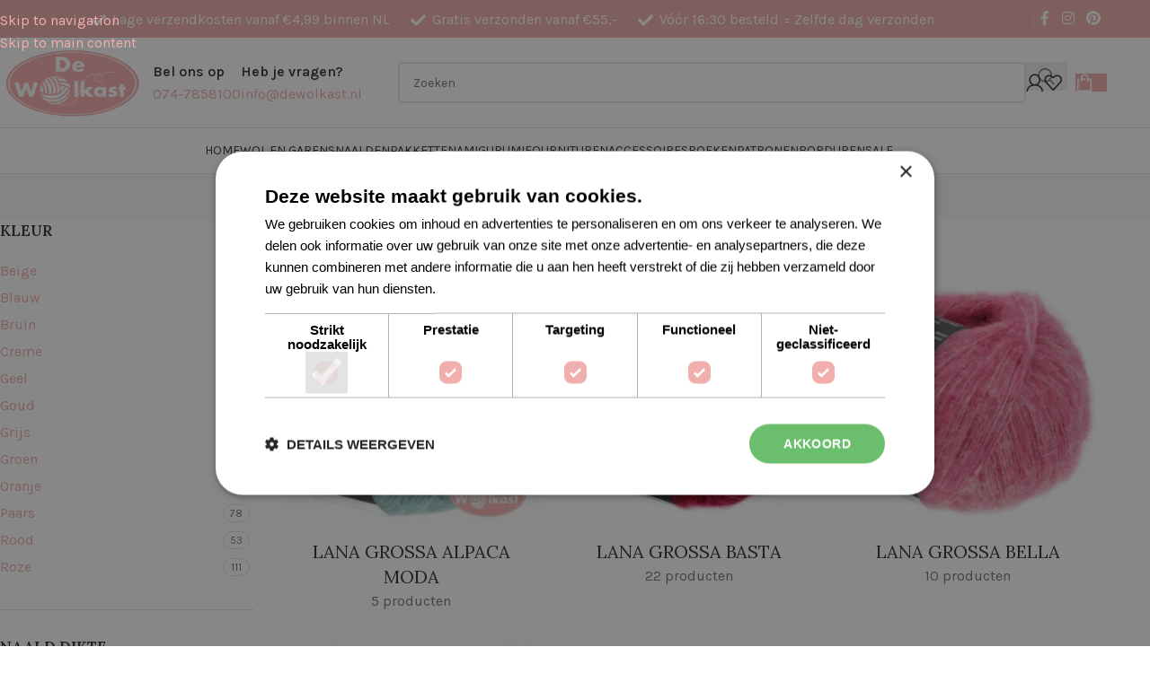

--- FILE ---
content_type: text/html; charset=UTF-8
request_url: https://www.dewolkast.nl/product-categorie/wol-en-garens/lana-grossa/
body_size: 81605
content:
<!DOCTYPE html>
<html lang="nl-NL" prefix="og: https://ogp.me/ns#">
<head>
	<meta charset="UTF-8">
	<link rel="profile" href="https://gmpg.org/xfn/11">
	<link rel="pingback" href="https://www.dewolkast.nl/xmlrpc.php">

	
<!-- Google Tag Manager for WordPress by gtm4wp.com -->
<script data-cfasync="false" data-pagespeed-no-defer defer src="[data-uri]"></script>
<!-- End Google Tag Manager for WordPress by gtm4wp.com -->
<!-- Search Engine Optimization door Rank Math PRO - https://rankmath.com/ -->
<meta name="viewport" content="width=device-width, initial-scale=1.0, maximum-scale=1.0, user-scalable=no"><title>Lana Grossa Wol Kopen | De Wolkast</title><link rel="preload" href="https://www.dewolkast.nl/wp-content/uploads/2021/01/email-logo.png" as="image" imagesrcset="https://www.dewolkast.nl/wp-content/uploads/2021/01/email-logo.png 1080w, https://www.dewolkast.nl/wp-content/uploads/2021/01/email-logo-300x150.png 300w, https://www.dewolkast.nl/wp-content/uploads/2021/01/email-logo-1024x512.png 1024w, https://www.dewolkast.nl/wp-content/uploads/2021/01/email-logo-768x384.png 768w, https://www.dewolkast.nl/wp-content/uploads/2021/01/email-logo-1536x768.png 1536w, https://www.dewolkast.nl/wp-content/uploads/2021/01/email-logo-600x300.png 600w, https://www.dewolkast.nl/wp-content/uploads/2021/01/email-logo-150x75.png 150w" imagesizes="(max-width: 1080px) 100vw, 1080px" fetchpriority="high">
<meta name="description" content="Ontdek kwalitatief Lana Grossa wol bij De Wolkast ✅ Verschillende garen ✅Snelle levering ✅Bestel hier!"/>
<meta name="robots" content="follow, index, max-snippet:-1, max-video-preview:-1, max-image-preview:large"/>
<link rel="canonical" href="https://www.dewolkast.nl/product-categorie/wol-en-garens/lana-grossa/" />
<meta property="og:locale" content="nl_NL" />
<meta property="og:type" content="article" />
<meta property="og:title" content="Lana Grossa Wol Kopen | De Wolkast" />
<meta property="og:description" content="Ontdek kwalitatief Lana Grossa wol bij De Wolkast ✅ Verschillende garen ✅Snelle levering ✅Bestel hier!" />
<meta property="og:url" content="https://www.dewolkast.nl/product-categorie/wol-en-garens/lana-grossa/" />
<meta property="og:site_name" content="De Wolkast" />
<meta property="article:publisher" content="https://www.facebook.com/dewolkast" />
<meta property="og:image" content="https://www.dewolkast.nl/wp-content/uploads/logo_resultaat.jpeg" />
<meta property="og:image:secure_url" content="https://www.dewolkast.nl/wp-content/uploads/logo_resultaat.jpeg" />
<meta property="og:image:width" content="350" />
<meta property="og:image:height" content="350" />
<meta property="og:image:type" content="image/jpeg" />
<meta name="twitter:card" content="summary_large_image" />
<meta name="twitter:title" content="Lana Grossa Wol Kopen | De Wolkast" />
<meta name="twitter:description" content="Ontdek kwalitatief Lana Grossa wol bij De Wolkast ✅ Verschillende garen ✅Snelle levering ✅Bestel hier!" />
<script type="application/ld+json" class="rank-math-schema-pro">{"@context":"https://schema.org","@graph":[{"@type":"Organization","name":"De Wolkast","url":"https://www.dewolkast.nl/","aggregateRating":{"@type":"AggregateRating","bestrating":"10","worstRating":"1","ratingValue":"9.8","reviewCount":"3331","url":"https://www.kiyoh.com/reviews/1044090/de_wolkast"}},{"@type":"Place","@id":"https://www.dewolkast.nl/#place","address":{"@type":"PostalAddress","streetAddress":"Hofstraat 19","addressLocality":"Borne","addressRegion":"Overijssel","postalCode":"7622 LL","addressCountry":"Nederland"}},{"@type":"Organization","@id":"https://www.dewolkast.nl/#organization","name":"De Wolkast","url":"https://www.dewolkast.nl","sameAs":["https://www.facebook.com/dewolkast"],"email":"info@dewolkast.nl","address":{"@type":"PostalAddress","streetAddress":"Hofstraat 19","addressLocality":"Borne","addressRegion":"Overijssel","postalCode":"7622 LL","addressCountry":"Nederland"},"logo":{"@type":"ImageObject","@id":"https://www.dewolkast.nl/#logo","url":"https://www.dewolkast.nl/wp-content/uploads/Logo2020.jpg","contentUrl":"https://www.dewolkast.nl/wp-content/uploads/Logo2020.jpg","caption":"De Wolkast","inLanguage":"nl-NL","width":"1080","height":"505"},"contactPoint":[{"@type":"ContactPoint","telephone":"0747858100","contactType":"customer support"}],"location":{"@id":"https://www.dewolkast.nl/#place"}},{"@type":"WebSite","@id":"https://www.dewolkast.nl/#website","url":"https://www.dewolkast.nl","name":"De Wolkast","publisher":{"@id":"https://www.dewolkast.nl/#organization"},"inLanguage":"nl-NL"},{"@type":"CollectionPage","@id":"https://www.dewolkast.nl/product-categorie/wol-en-garens/lana-grossa/#webpage","url":"https://www.dewolkast.nl/product-categorie/wol-en-garens/lana-grossa/","name":"Lana Grossa Wol Kopen | De Wolkast","isPartOf":{"@id":"https://www.dewolkast.nl/#website"},"inLanguage":"nl-NL"},{"@context":"https://schema.org/","@graph":[{"@type":"Product","name":"Lana Grossa Brigitte Nr 2 kl 016 Creme - De Wolkast","url":"https://www.dewolkast.nl/product/lana-grossa-brigitte-nr-2-kl-016-creme/","@id":"https://www.dewolkast.nl/product/lana-grossa-brigitte-nr-2-kl-016-creme/","description":"De Lana Grossa Brigitte Nr 2 kl 016 Creme is gemaakt van 47% Alpaca, 45% Katoen, 8% Scheerwol en is geschikt voor naald 6 \u2013 6,5mm"},{"@type":"Product","name":"Lana grossa Brigitte Nr 2 kl 057 Geel - De Wolkast","url":"https://www.dewolkast.nl/product/lana-grossa-brigitte-nr-2-kl-057-geel/","@id":"https://www.dewolkast.nl/product/lana-grossa-brigitte-nr-2-kl-057-geel/","description":"De Lana grossa Brigitte Nr 2 kl 057 Geel is gemaakt van 47% Alpaca, 45% Katoen, 8% Scheerwol en is geschikt voor naald 6 \u2013 6,5mm"},{"@type":"Product","name":"Lana Grossa Brigitte Nr 2 kl 021 Maisgeel - De Wolkast","url":"https://www.dewolkast.nl/product/lana-grossa-brigitte-nr-2-kl-021-maisgeel/","@id":"https://www.dewolkast.nl/product/lana-grossa-brigitte-nr-2-kl-021-maisgeel/","description":"De Lana Grossa Brigitte Nr 2 kl 021 Maisgeel is gemaakt van 47% Alpaca, 45% Katoen, 8% Scheerwol en is geschikt voor naald 6 \u2013 6,5mm"},{"@type":"Product","name":"Lana Grossa Brigitte Nr 2 kl 056 Oranje - De Wolkast","url":"https://www.dewolkast.nl/product/lana-grossa-brigitte-nr-2-kl-056-oranje/","@id":"https://www.dewolkast.nl/product/lana-grossa-brigitte-nr-2-kl-056-oranje/","description":"De Lana Grossa Brigitte Nr 2 kl 056 Oranje is gemaakt van 47% Alpaca, 45% Katoen, 8% Scheerwol en is geschikt voor naald 6 \u2013 6,5mm"},{"@type":"Product","name":"Lana Grossa Brigitte Nr 2 kl 046 Zalm - De Wolkast","url":"https://www.dewolkast.nl/product/lana-grossa-brigitte-nr-2-kl-046-zalm/","@id":"https://www.dewolkast.nl/product/lana-grossa-brigitte-nr-2-kl-046-zalm/","description":"De Lana Grossa Brigitte Nr 2 kl 046 Zalm is gemaakt van 47% Alpaca, 45% Katoen, 8% Scheerwol en is geschikt voor naald 6 \u2013 6,5mm"},{"@type":"Product","name":"Lana Grossa Brigitte Nr 2 kl 054 Roze - De Wolkast","url":"https://www.dewolkast.nl/product/lana-grossa-brigitte-nr-2-kl-054-roze/","@id":"https://www.dewolkast.nl/product/lana-grossa-brigitte-nr-2-kl-054-roze/","description":"De Lana Grossa Brigitte Nr 2 kl 054 Roze is gemaakt van 47% Alpaca, 45% Katoen, 8% Scheerwol en is geschikt voor naald 6 \u2013 6,5mm"},{"@type":"Product","name":"Lana Grossa Brigitte Nr 2 kl 019 Felroze - De Wolkast","url":"https://www.dewolkast.nl/product/lana-grossa-brigitte-nr-2-kl-019-felroze/","@id":"https://www.dewolkast.nl/product/lana-grossa-brigitte-nr-2-kl-019-felroze/","description":"De Lana Grossa Brigitte Nr 2 kl 019 Felroze is gemaakt van 47% Alpaca, 45% Katoen, 8% Scheerwol en is geschikt voor naald 6 \u2013 6,5mm"},{"@type":"Product","name":"Lana Grossa Brigitte Nr 2 kl 038 Fuchsia - De Wolkast","url":"https://www.dewolkast.nl/product/lana-grossa-brigitte-nr-2-kl-038-fuchsia/","@id":"https://www.dewolkast.nl/product/lana-grossa-brigitte-nr-2-kl-038-fuchsia/","description":"De Lana Grossa Brigitte Nr 2 kl 038 Fuchsia is gemaakt van 47% Alpaca, 45% Katoen, 8% Scheerwol en is geschikt voor naald 6 \u2013 6,5mm"},{"@type":"Product","name":"Lana grossa Brigitte Nr 2 kl 062 Paars - De Wolkast","url":"https://www.dewolkast.nl/product/lana-grossa-brigitte-nr-2-kl-062-paars/","@id":"https://www.dewolkast.nl/product/lana-grossa-brigitte-nr-2-kl-062-paars/","description":"De Lana grossa Brigitte Nr 2 kl 062 Paars is gemaakt van 47% Alpaca, 45% Katoen, 8% Scheerwol en is geschikt voor naald 6 \u2013 6,5mm"},{"@type":"Product","name":"Lana Grossa Brigitte Nr 2 kl 006 Jeans - De Wolkast","url":"https://www.dewolkast.nl/product/lana-grossa-brigitte-nr-2-kl-006-jeans/","@id":"https://www.dewolkast.nl/product/lana-grossa-brigitte-nr-2-kl-006-jeans/","description":"De Lana Grossa Brigitte Nr 2 kl 006 Jeans is gemaakt van 47% Alpaca, 45% Katoen, 8% Scheerwol en is geschikt voor naald 6 \u2013 6,5mm"},{"@type":"Product","name":"Lana Grossa Brigitte Nr 2 kl 030 Inkt blauw - De Wolkast","url":"https://www.dewolkast.nl/product/lana-grossa-brigitte-nr-2-kl-030-inkt-blauw/","@id":"https://www.dewolkast.nl/product/lana-grossa-brigitte-nr-2-kl-030-inkt-blauw/","description":"De Lana Grossa Brigitte Nr 2 kl 030 Inkt blauw is gemaakt van 47% Alpaca, 45% Katoen, 8% Scheerwol en is geschikt voor naald 6 \u2013 6,5mm"},{"@type":"Product","name":"Lana Grossa Brigitte Nr 2 kl 005 Nachtblauw - De Wolkast","url":"https://www.dewolkast.nl/product/lana-grossa-brigitte-nr-2-kl-005-nachtblauw/","@id":"https://www.dewolkast.nl/product/lana-grossa-brigitte-nr-2-kl-005-nachtblauw/","description":"De Lana Grossa Brigitte Nr 2 kl 005 Nachtblauw is gemaakt van 47% Alpaca, 45% Katoen, 8% Scheerwol en is geschikt voor naald 6 \u2013 6,5mm"},{"@type":"Product","name":"Lana Grossa Brigitte Nr 2 kl 022 Petrol - De Wolkast","url":"https://www.dewolkast.nl/product/lana-grossa-brigitte-nr-2-kl-022-petrol/","@id":"https://www.dewolkast.nl/product/lana-grossa-brigitte-nr-2-kl-022-petrol/","description":"De Lana Grossa Brigitte Nr 2 kl 022 Petrol is gemaakt van 47% Alpaca, 45% Katoen, 8% Scheerwol en is geschikt voor naald 6 \u2013 6,5mm"},{"@type":"Product","name":"Lana Grossa Brigitte Nr 2 kl 027 Licht zeegroen - De Wolkast","url":"https://www.dewolkast.nl/product/lana-grossa-brigitte-nr-2-kl-027-licht-zeegroen/","@id":"https://www.dewolkast.nl/product/lana-grossa-brigitte-nr-2-kl-027-licht-zeegroen/","description":"De Lana Grossa Brigitte Nr 2 kl 027 Licht zeegroen is gemaakt van 47% Alpaca, 45% Katoen, 8% Scheerwol en is geschikt voor naald 6 \u2013 6,5mm"},{"@type":"Product","name":"Lana Grossa Brigitte Nr 2 kl 058 Licht groen - De Wolkast","url":"https://www.dewolkast.nl/product/lana-grossa-brigitte-nr-2-kl-058-licht-groen/","@id":"https://www.dewolkast.nl/product/lana-grossa-brigitte-nr-2-kl-058-licht-groen/","description":"De Lana Grossa Brigitte Nr 2 kl 058 Licht groen is gemaakt van 47% Alpaca, 45% Katoen, 8% Scheerwol en is geschikt voor naald 6 \u2013 6,5mm"},{"@type":"Product","name":"Lana Grossa Brigitte Nr 2 kl 039 Kiwi (op=op) - De Wolkast","url":"https://www.dewolkast.nl/product/lana-grossa-brigitte-nr-2-kl-039-kiwi/","@id":"https://www.dewolkast.nl/product/lana-grossa-brigitte-nr-2-kl-039-kiwi/","description":"De Lana Grossa Brigitte Nr 2 kl 039 Kiwi is gemaakt van 47% Alpaca, 45% Katoen, 8% Scheerwol en is geschikt voor naald 6 \u2013 6,5mm"},{"@type":"Product","name":"Lana Grossa Brigitte Nr 2 kl 018 Grijs groen - De Wolkast","url":"https://www.dewolkast.nl/product/lana-grossa-brigitte-nr-2-kl-018-grijs-groen/","@id":"https://www.dewolkast.nl/product/lana-grossa-brigitte-nr-2-kl-018-grijs-groen/","description":"De Lana Grossa Brigitte Nr 2 kl 018 Grijs groen is gemaakt van 47% Alpaca, 45% Katoen, 8% Scheerwol en is geschikt voor naald 6 \u2013 6,5mm"},{"@type":"Product","name":"Lana Grossa Brigitte Nr 2 kl 015 Beige - De Wolkast","url":"https://www.dewolkast.nl/product/lana-grossa-brigitte-nr-2-kl-015-beige/","@id":"https://www.dewolkast.nl/product/lana-grossa-brigitte-nr-2-kl-015-beige/","description":"De Lana Grossa Brigitte Nr 2 kl 015 Beige is gemaakt van 47% Alpaca, 45% Katoen, 8% Scheerwol en is geschikt voor naald 6 \u2013 6,5mm"},{"@type":"Product","name":"Lana Grossa Brigitte Nr 2 kl 037 Zandgeel (op=op) - De Wolkast","url":"https://www.dewolkast.nl/product/lana-grossa-brigitte-nr-2-kl-037-zandgeel/","@id":"https://www.dewolkast.nl/product/lana-grossa-brigitte-nr-2-kl-037-zandgeel/","description":"De Lana Grossa Brigitte Nr 2 kl 037 Zandgeel is gemaakt van 47% Alpaca, 45% Katoen, 8% Scheerwol en is geschikt voor naald 6 \u2013 6,5mm"},{"@type":"Product","name":"Lana Grossa Brigitte Nr 2 kl 013 Zilvergrijs - De Wolkast","url":"https://www.dewolkast.nl/product/lana-grossa-brigitte-nr-2-kl-013-zilvergrijs/","@id":"https://www.dewolkast.nl/product/lana-grossa-brigitte-nr-2-kl-013-zilvergrijs/","description":"De Lana Grossa Brigitte Nr 2 kl 013 Zilvergrijs is gemaakt van 47% Alpaca, 45% Katoen, 8% Scheerwol en is geschikt voor naald 6 \u2013 6,5mm"},{"@type":"Product","name":"Lana Grossa Brigitte Nr 2 kl 024 Leisteen - De Wolkast","url":"https://www.dewolkast.nl/product/lana-grossa-brigitte-nr-2-kl-024-leisteen/","@id":"https://www.dewolkast.nl/product/lana-grossa-brigitte-nr-2-kl-024-leisteen/","description":"De Lana Grossa Brigitte Nr 2 kl 024 Leisteen is gemaakt van 47% Alpaca, 45% Katoen, 8% Scheerwol en is geschikt voor naald 6 \u2013 6,5mm"},{"@type":"Product","name":"Lana Grossa Brigitte Nr 2 kl 036 Zwart - De Wolkast","url":"https://www.dewolkast.nl/product/lana-grossa-brigitte-nr-2-kl-036-zwart/","@id":"https://www.dewolkast.nl/product/lana-grossa-brigitte-nr-2-kl-036-zwart/","description":"De Lana Grossa Brigitte Nr 2 kl 036 Zwart is gemaakt van 47% Alpaca, 45% Katoen, 8% Scheerwol en is geschikt voor naald 6 - 6,5mm"},{"@type":"Product","name":"Lana Grossa Cool Wool 0431 Wit - De Wolkast","url":"https://www.dewolkast.nl/product/lana-grossa-cool-wool-0431-wit/","@id":"https://www.dewolkast.nl/product/lana-grossa-cool-wool-0431-wit/","description":"De Lana Grossa Cool Wool 0431 Wit is gemaakt van 100% merinowol en geschikt voor naald 3 -3,5mm."},{"@type":"Product","name":"Lana Grossa Cool Wool 0432 Ecru - De Wolkast","url":"https://www.dewolkast.nl/product/lana-grossa-cool-wool-0432-ecru/","@id":"https://www.dewolkast.nl/product/lana-grossa-cool-wool-0432-ecru/","description":"De Lana Grossa Cool Wool 0432 Ecru is gemaakt van 100% merinowol en geschikt voor naald 3 -3,5mm."},{"@type":"Product","name":"Lana Grossa Cool Wool Vintage 7376 Geel - De Wolkast","url":"https://www.dewolkast.nl/product/lana-grossa-cool-wool-vintage-7376-geel/","@id":"https://www.dewolkast.nl/product/lana-grossa-cool-wool-vintage-7376-geel/","description":"De Lana Grossa Cool Wool Vintage 7376 Geel is gemaakt van 100% merinowol en geschikt voor naald 3 - 3,5mm"},{"@type":"Product","name":"LG Gomitolo Baleno 221 (op=op) - De Wolkast","url":"https://www.dewolkast.nl/product/lg-gomitolo-baleno-221/","@id":"https://www.dewolkast.nl/product/lg-gomitolo-baleno-221/","description":"De LG Gomitolo Baleno 221 is gemaakt van 80% katoen, 20% polyamide en geschikt voor naald 3,5 - 4mm"},{"@type":"Product","name":"LG Gomitolo Baleno 223 (op=op) - De Wolkast","url":"https://www.dewolkast.nl/product/lg-gomitolo-baleno-223/","@id":"https://www.dewolkast.nl/product/lg-gomitolo-baleno-223/","description":"De LG Gomitolo Baleno 223 is gemaakt van 80% katoen, 20% polyamide en geschikt voor naald 3,5 - 4mm"},{"@type":"Product","name":"Lana Grossa Cool Wool 2085 Zonnegeel - De Wolkast","url":"https://www.dewolkast.nl/product/lana-grossa-cool-wool-2085-zonnegeel/","@id":"https://www.dewolkast.nl/product/lana-grossa-cool-wool-2085-zonnegeel/","description":"De Lana Grossa Cool Wool 2085 Zonnegeel is gemaakt van 100% merinowol en geschikt voor naald 3 -3,5mm."},{"@type":"Product","name":"Lana Grossa Cool Wool Melange 1407 Mosterd (op=op) - De Wolkast","url":"https://www.dewolkast.nl/product/lana-grossa-cool-wool-melange-1407-mosterd/","@id":"https://www.dewolkast.nl/product/lana-grossa-cool-wool-melange-1407-mosterd/","description":"De Lana Grossa Cool Wool Melange 1407 Mosterd is gemaakt van 100% merinowol en geschikt voor naald 3 -3,5mm."},{"@type":"Product","name":"Lana Grossa Cool Wool Vintage 7362 Mosterd - De Wolkast","url":"https://www.dewolkast.nl/product/lana-grossa-cool-wool-vintage-7362-mosterd/","@id":"https://www.dewolkast.nl/product/lana-grossa-cool-wool-vintage-7362-mosterd/","description":"De Lana Grossa Cool Wool Vintage 7362 Mosterd is gemaakt van 100% merinowol en geschikt voor naald 3 - 3,5mm"},{"@type":"Product","name":"Lana Grossa Cool Wool Vintage 7375 Oranje - De Wolkast","url":"https://www.dewolkast.nl/product/lana-grossa-cool-wool-vintage-7375-oranje/","@id":"https://www.dewolkast.nl/product/lana-grossa-cool-wool-vintage-7375-oranje/","description":"De Lana Grossa Cool Wool Vintage 7375 Oranje is gemaakt van 100% merinowol en geschikt voor naald 3 - 3,5mm"},{"@type":"Product","name":"Lana Grossa Cool Wool Melange 1428 Oranje Rood (We Care) - De Wolkast","url":"https://www.dewolkast.nl/product/lana-grossa-cool-wool-melange-1428-oranje-rood/","@id":"https://www.dewolkast.nl/product/lana-grossa-cool-wool-melange-1428-oranje-rood/","description":"De Lana Grossa Cool Wool Melange 1428 Oranje Rood is gemaakt van 100% merinowol en geschikt voor naald 3 -3,5mm."},{"@type":"Product","name":"Lana Grossa Cool Wool 0417 Briljantrood - De Wolkast","url":"https://www.dewolkast.nl/product/lana-grossa-cool-wool-0417-briljantrood/","@id":"https://www.dewolkast.nl/product/lana-grossa-cool-wool-0417-briljantrood/","description":"De Lana Grossa Cool Wool 0417 Briljantrood is gemaakt van 100% merinowol en geschikt voor naald 3 -3,5mm."},{"@type":"Product","name":"Lana Grossa Cool Wool Vintage 7364 Burgundy (op=op) - De Wolkast","url":"https://www.dewolkast.nl/product/lana-grossa-cool-wool-vintage-7364-burgundy/","@id":"https://www.dewolkast.nl/product/lana-grossa-cool-wool-vintage-7364-burgundy/","description":"De Lana Grossa Cool Wool Vintage 7364 Burgundy is gemaakt van 100% merinowol en geschikt voor naald 3 - 3,5mm"},{"@type":"Product","name":"Lana Grossa Cool Wool Vintage 7377 Indiaas rood - De Wolkast","url":"https://www.dewolkast.nl/product/lana-grossa-cool-wool-vintage-7377-indiaas-rood/","@id":"https://www.dewolkast.nl/product/lana-grossa-cool-wool-vintage-7377-indiaas-rood/","description":"De Lana Grossa Cool Wool Vintage 7377 Indiaas rood\u00a0is gemaakt van 100% merinowol en geschikt voor naald 3 - 3,5mm"},{"@type":"Product","name":"Lana Grossa Cool Wool Melange 1401 Roze (We Care) - De Wolkast","url":"https://www.dewolkast.nl/product/lana-grossa-cool-wool-melange-1401-roze/","@id":"https://www.dewolkast.nl/product/lana-grossa-cool-wool-melange-1401-roze/","description":"De Lana Grossa Cool Wool Melange 1401 Roze is gemaakt van 100% merinowol en geschikt voor naald 3 -3,5mm."},{"@type":"Product","name":"Lana Grossa Cool Wool Melange 1431 Roze - De Wolkast","url":"https://www.dewolkast.nl/product/lana-grossa-cool-wool-melange-1431-roze/","@id":"https://www.dewolkast.nl/product/lana-grossa-cool-wool-melange-1431-roze/","description":"De Lana Grossa Cool Wool Melange 1431 Roze is gemaakt van 100% merinowol en geschikt voor naald 3 -3,5mm."},{"@type":"Product","name":"Lana Grossa Cool Wool Vintage 7371 Felroze - De Wolkast","url":"https://www.dewolkast.nl/product/lana-grossa-cool-wool-vintage-7371-felroze/","@id":"https://www.dewolkast.nl/product/lana-grossa-cool-wool-vintage-7371-felroze/","description":"De Lana Grossa Cool Wool Vintage 7371 Felroze is gemaakt van 100% merinowol en geschikt voor naald 3 - 3,5mm"},{"@type":"Product","name":"Lana Grossa Cool Wool 2043 Framboos - De Wolkast","url":"https://www.dewolkast.nl/product/lana-grossa-cool-wool-2043-framboos/","@id":"https://www.dewolkast.nl/product/lana-grossa-cool-wool-2043-framboos/","description":"De Lana Grossa Cool Wool 2043 Framboos is gemaakt van 100% merinowol en geschikt voor naald 3 -3,5mm."},{"@type":"Product","name":"Lana Grossa Cool Wool Melange 1432 Indian rood - De Wolkast","url":"https://www.dewolkast.nl/product/lana-grossa-cool-wool-melange-1432-indian-rood/","@id":"https://www.dewolkast.nl/product/lana-grossa-cool-wool-melange-1432-indian-rood/","description":"De Lana Grossa Cool Wool Melange 1432 Indian rood is gemaakt van 100% merinowol en geschikt voor naald 3 -3,5mm."},{"@type":"Product","name":"Lana Grossa Cool Wool Vintage 7365 Pruim - De Wolkast","url":"https://www.dewolkast.nl/product/lana-grossa-cool-wool-vintage-7365-pruim/","@id":"https://www.dewolkast.nl/product/lana-grossa-cool-wool-vintage-7365-pruim/","description":"De Lana Grossa Cool Wool Vintage 7365 Pruim is gemaakt van 100% merinowol en geschikt voor naald 3 - 3,5mm"},{"@type":"Product","name":"Lana Grossa Cool Wool Melange 1404 Zwartrood (We Care) - De Wolkast","url":"https://www.dewolkast.nl/product/lana-grossa-cool-wool-melange-1404-zwartrood/","@id":"https://www.dewolkast.nl/product/lana-grossa-cool-wool-melange-1404-zwartrood/","description":"De Lana Grossa Cool Wool Melange 1404 Zwartrood is gemaakt van 100% merinowol en geschikt voor naald 3 -3,5mm."},{"@type":"Product","name":"Lana Grossa Cool Wool Melange 1402 Sering (op=op) - De Wolkast","url":"https://www.dewolkast.nl/product/lana-grossa-cool-wool-melange-1402-sering/","@id":"https://www.dewolkast.nl/product/lana-grossa-cool-wool-melange-1402-sering/","description":"De Lana Grossa Cool Wool Melange 1402 Sering is gemaakt van 100% merinowol en geschikt voor naald 3 -3,5mm."},{"@type":"Product","name":"Lana Grossa Cool Wool Vintage 7372 Violet - De Wolkast","url":"https://www.dewolkast.nl/product/lana-grossa-cool-wool-vintage-7372-violet/","@id":"https://www.dewolkast.nl/product/lana-grossa-cool-wool-vintage-7372-violet/","description":"De Lana Grossa Cool Wool Vintage 7372 Violet is gemaakt van 100% merinowol en geschikt voor naald 3 - 3,5mm"},{"@type":"Product","name":"Lana Grossa Cool Wool Melange 1403 Donker Violet (We Care) - De Wolkast","url":"https://www.dewolkast.nl/product/lana-grossa-cool-wool-melange-1403-donker-violet/","@id":"https://www.dewolkast.nl/product/lana-grossa-cool-wool-melange-1403-donker-violet/","description":"De Lana Grossa Cool Wool Melange 1403 Donker Violet is gemaakt van 100% merinowol en geschikt voor naald 3 -3,5mm."},{"@type":"Product","name":"Lana Grossa Cool Wool Vintage 7378 Lichtblauw - De Wolkast","url":"https://www.dewolkast.nl/product/lana-grossa-cool-wool-vintage-7378-lichtblauw/","@id":"https://www.dewolkast.nl/product/lana-grossa-cool-wool-vintage-7378-lichtblauw/","description":"De Lana Grossa Cool Wool Vintage 7378 Lichtblauw is gemaakt van 100% merinowol en geschikt voor naald 3 - 3,5mm"},{"@type":"Product","name":"Lana Grossa Cool Wool Melange 7154 Grijsblauw (op=op) - De Wolkast","url":"https://www.dewolkast.nl/product/lana-grossa-cool-wool-melange-7154-grijsblauw/","@id":"https://www.dewolkast.nl/product/lana-grossa-cool-wool-melange-7154-grijsblauw/","description":"De Lana Grossa Cool Wool Melange 7154 Grijsblauw is gemaakt van 100% merinowol en geschikt voor naald 3 -3,5mm."},{"@type":"Product","name":"Lana Grossa Cool Wool Melange 1420 Baby blauw (We Care) - De Wolkast","url":"https://www.dewolkast.nl/product/lana-grossa-cool-wool-melange-1420-baby-blauw/","@id":"https://www.dewolkast.nl/product/lana-grossa-cool-wool-melange-1420-baby-blauw/","description":"De Lana Grossa Cool Wool Melange 1420 Baby blauw is gemaakt van 100% merinowol en geschikt voor naald 3 -3,5mm."},{"@type":"Product","name":"Lana Grossa Cool Wool Melange 1427 Blauw (We Care) - De Wolkast","url":"https://www.dewolkast.nl/product/lana-grossa-cool-wool-melange-1427-blauw/","@id":"https://www.dewolkast.nl/product/lana-grossa-cool-wool-melange-1427-blauw/","description":"De Lana Grossa Cool Wool Melange 1427 Blauw is gemaakt van 100% merinowol en geschikt voor naald 3 -3,5mm."},{"@type":"Product","name":"Lana Grossa Cool Wool 0555 Kobaltblauw - De Wolkast","url":"https://www.dewolkast.nl/product/lana-grossa-cool-wool-0555-kobaltblauw/","@id":"https://www.dewolkast.nl/product/lana-grossa-cool-wool-0555-kobaltblauw/","description":"De Lana Grossa Cool Wool 0555 Kobaltblauw is gemaakt van 100% merinowol en geschikt voor naald 3 -3,5mm."},{"@type":"Product","name":"Lana Grossa Cool Wool Vintage 7373 Blauw - De Wolkast","url":"https://www.dewolkast.nl/product/lana-grossa-cool-wool-vintage-7373-blauw/","@id":"https://www.dewolkast.nl/product/lana-grossa-cool-wool-vintage-7373-blauw/","description":"De Lana Grossa Cool Wool Vintage 7373 Blauw is gemaakt van 100% merinowol en geschikt voor naald 3 - 3,5mm"},{"@type":"Product","name":"Lana Grossa Cool Wool Melange 1490 Donker blauw (We Care) - De Wolkast","url":"https://www.dewolkast.nl/product/lana-grossa-cool-wool-melange-1490-donker-blauw/","@id":"https://www.dewolkast.nl/product/lana-grossa-cool-wool-melange-1490-donker-blauw/","description":"De Lana Grossa Cool Wool Melange 1490 Donker blauw is gemaakt van 100% merinowol en geschikt voor naald 3 -3,5mm."},{"@type":"Product","name":"Lana Grossa Cool Wool Melange 1433 Blauw - De Wolkast","url":"https://www.dewolkast.nl/product/lana-grossa-cool-wool-melange-1433-blauw/","@id":"https://www.dewolkast.nl/product/lana-grossa-cool-wool-melange-1433-blauw/","description":"De Lana Grossa Cool Wool Melange 1433 Blauw is gemaakt van 100% merinowol en geschikt voor naald 3 -3,5mm."},{"@type":"Product","name":"Lana Grossa Cool Wool Vintage 7366 Donkerblauw - De Wolkast","url":"https://www.dewolkast.nl/product/lana-grossa-cool-wool-vintage-7366-donkerblauw/","@id":"https://www.dewolkast.nl/product/lana-grossa-cool-wool-vintage-7366-donkerblauw/","description":"De Lana Grossa Cool Wool Vintage 7366 Donkerblauw is gemaakt van 100% merinowol en geschikt voor naald 3 - 3,5mm"},{"@type":"Product","name":"Lana Grossa Cool Wool 0414 Nacht blauw - De Wolkast","url":"https://www.dewolkast.nl/product/lana-grossa-cool-wool-0414-nacht-blauw/","@id":"https://www.dewolkast.nl/product/lana-grossa-cool-wool-0414-nacht-blauw/","description":"De Lana Grossa Cool Wool 0414 Nacht blauw is gemaakt van 100% merinowol en geschikt voor naald 3 -3,5mm."},{"@type":"Product","name":"Lana Grossa Cool Wool Vintage 7379 Petrol - De Wolkast","url":"https://www.dewolkast.nl/product/lana-grossa-cool-wool-vintage-7379-petrol/","@id":"https://www.dewolkast.nl/product/lana-grossa-cool-wool-vintage-7379-petrol/","description":"De Lana Grossa Cool Wool Vintage 7379 Petrol is gemaakt van 100% merinowol en geschikt voor naald 3 - 3,5mm"},{"@type":"Product","name":"Lana Grossa Cool Wool Vintage 7367 Petrol - De Wolkast","url":"https://www.dewolkast.nl/product/lana-grossa-cool-wool-vintage-7367-petrol/","@id":"https://www.dewolkast.nl/product/lana-grossa-cool-wool-vintage-7367-petrol/","description":"De Lana Grossa Cool Wool Vintage 7367 Petrol is gemaakt van 100% merinowol en geschikt voor naald 3 - 3,5mm"},{"@type":"Product","name":"Lana Grossa Cool Wool 2030 Turkoois - De Wolkast","url":"https://www.dewolkast.nl/product/lana-grossa-cool-wool-2030-turkoois/","@id":"https://www.dewolkast.nl/product/lana-grossa-cool-wool-2030-turkoois/","description":"De Lana Grossa Cool Wool 2030 Turkoois is gemaakt van 100% merinowol en geschikt voor naald 3 -3,5mm."},{"@type":"Product","name":"Lana Grossa Cool Wool Melange 7132 Grijs groen (op=op) - De Wolkast","url":"https://www.dewolkast.nl/product/lana-grossa-cool-wool-melange-7132-grijs-groen/","@id":"https://www.dewolkast.nl/product/lana-grossa-cool-wool-melange-7132-grijs-groen/","description":"De Lana Grossa Cool Wool Melange 7132 Grijs groen is gemaakt van 100% merinowol en geschikt voor naald 3 -3,5mm."},{"@type":"Product","name":"Lana Grossa Cool Wool Vintage 7368 Groengrijs - De Wolkast","url":"https://www.dewolkast.nl/product/lana-grossa-cool-wool-vintage-7368-groengrijs/","@id":"https://www.dewolkast.nl/product/lana-grossa-cool-wool-vintage-7368-groengrijs/","description":"De Lana Grossa Cool Wool Vintage 7368 Groengrijs is gemaakt van 100% merinowol en geschikt voor naald 3 - 3,5mm"},{"@type":"Product","name":"Lana Grossa Cool Wool 0471 Lime - De Wolkast","url":"https://www.dewolkast.nl/product/lana-grossa-cool-wool-0471-lime/","@id":"https://www.dewolkast.nl/product/lana-grossa-cool-wool-0471-lime/","description":"De Lana Grossa Cool Wool 0471 Lime is gemaakt van 100% merinowol en geschikt voor naald 3 -3,5mm."},{"@type":"Product","name":"Lana Grossa Cool Wool Vintage 7374 Groen - De Wolkast","url":"https://www.dewolkast.nl/product/lana-grossa-cool-wool-vintage-7374-groen/","@id":"https://www.dewolkast.nl/product/lana-grossa-cool-wool-vintage-7374-groen/","description":"De Lana Grossa Cool Wool Vintage 7374 Groen is gemaakt van 100% merinowol en geschikt voor naald 3 - 3,5mm"},{"@type":"Product","name":"Lana Grossa Cool Wool Melange 1425 Donker groen (We Care) - De Wolkast","url":"https://www.dewolkast.nl/product/lana-grossa-cool-wool-melange-1425-donker-groen/","@id":"https://www.dewolkast.nl/product/lana-grossa-cool-wool-melange-1425-donker-groen/","description":"Deze LG Cool Wool Melange 1425 donker groen is een heerlijk zachte 100% extra fijne merino wol."},{"@type":"Product","name":"Lana Grossa Cool Wool Vintage 7380 Patinagroen - De Wolkast","url":"https://www.dewolkast.nl/product/lana-grossa-cool-wool-vintage-7380-patinagroen/","@id":"https://www.dewolkast.nl/product/lana-grossa-cool-wool-vintage-7380-patinagroen/","description":"De Lana Grossa Cool Wool Vintage 7380 Patinagroen is gemaakt van 100% merinowol en geschikt voor naald 3 - 3,5mm"},{"@type":"Product","name":"Lana Grossa Cool Wool Vintage 7361 Olijf - De Wolkast","url":"https://www.dewolkast.nl/product/lana-grossa-cool-wool-vintage-7361-olijf/","@id":"https://www.dewolkast.nl/product/lana-grossa-cool-wool-vintage-7361-olijf/","description":"De Lana Grossa Cool Wool Vintage 7361 Olijf is gemaakt van 100% merinowol en geschikt voor naald 3 - 3,5mm"},{"@type":"Product","name":"Lana Grossa Cool Wool Melange 1413 Groen (op=op) - De Wolkast","url":"https://www.dewolkast.nl/product/lana-grossa-cool-wool-melange-1413-groen/","@id":"https://www.dewolkast.nl/product/lana-grossa-cool-wool-melange-1413-groen/","description":"De Lana Grossa Cool Wool Melange 1413 Groen is gemaakt van 100% merinowol en geschikt voor naald 3 -3,5mm."},{"@type":"Product","name":"Lana Grossa Cool Wool Melange 1408 Olijf (op=op) - De Wolkast","url":"https://www.dewolkast.nl/product/lana-grossa-cool-wool-melange-1408-olijf/","@id":"https://www.dewolkast.nl/product/lana-grossa-cool-wool-melange-1408-olijf/","description":"De Lana Grossa Cool Wool Melange 1408 Olijf is gemaakt van 100% merinowol en geschikt voor naald 3 -3,5mm."},{"@type":"Product","name":"Lana Grossa Cool Wool Vintage 7381 Donker olijf - De Wolkast","url":"https://www.dewolkast.nl/product/lana-grossa-cool-wool-vintage-7381-donker-olijf/","@id":"https://www.dewolkast.nl/product/lana-grossa-cool-wool-vintage-7381-donker-olijf/","description":"De Lana Grossa Cool Wool Vintage 7381 Donker olijf is gemaakt van 100% merinowol en geschikt voor naald 3 - 3,5mm"},{"@type":"Product","name":"Lana Grossa Cool Wool Melange 1424 Beige (We Care) - De Wolkast","url":"https://www.dewolkast.nl/product/lana-grossa-cool-wool-melange-1424-beige/","@id":"https://www.dewolkast.nl/product/lana-grossa-cool-wool-melange-1424-beige/","description":"De Lana Grossa Cool Wool Melange 1424 Beige is gemaakt van 100% merinowol en geschikt voor naald 3 -3,5mm."},{"@type":"Product","name":"Lana Grossa Cool Wool Vintage 7382 Zandbeige - De Wolkast","url":"https://www.dewolkast.nl/product/lana-grossa-cool-wool-vintage-7382-zandbeige/","@id":"https://www.dewolkast.nl/product/lana-grossa-cool-wool-vintage-7382-zandbeige/","description":"De Lana Grossa Cool Wool Vintage 7382 Zandbeige is gemaakt van 100% merinowol en geschikt voor naald 3 - 3,5mm"},{"@type":"Product","name":"Lana Grossa Cool Wool Melange 1423 Karamel (We Care) - De Wolkast","url":"https://www.dewolkast.nl/product/lana-grossa-cool-wool-melange-1423-karamel/","@id":"https://www.dewolkast.nl/product/lana-grossa-cool-wool-melange-1423-karamel/","description":"De Lana Grossa Cool Wool Melange 1423 Karamel is gemaakt van 100% merinowol en geschikt voor naald 3 -3,5mm."},{"@type":"Product","name":"Lana Grossa Cool Wool Vintage 7383 Reebruin - De Wolkast","url":"https://www.dewolkast.nl/product/lana-grossa-cool-wool-vintage-7383-reebruin/","@id":"https://www.dewolkast.nl/product/lana-grossa-cool-wool-vintage-7383-reebruin/","description":"De Lana Grossa Cool Wool Vintage 7383 Reebruin is gemaakt van 100% merinowol en geschikt voor naald 3 - 3,5mm"},{"@type":"Product","name":"Lana Grossa Cool Wool Vintage 7384 Donkerbruin - De Wolkast","url":"https://www.dewolkast.nl/product/lana-grossa-cool-wool-vintage-7384-donkerbruin/","@id":"https://www.dewolkast.nl/product/lana-grossa-cool-wool-vintage-7384-donkerbruin/","description":"De Lana Grossa Cool Wool Vintage 7384 Donkerbruin is gemaakt van 100% merinowol en geschikt voor naald 3 - 3,5mm"},{"@type":"Product","name":"Lana Grossa Cool Wool Vintage 7389 Felroze - De Wolkast","url":"https://www.dewolkast.nl/product/lana-grossa-cool-wool-vintage-7389-felroze/","@id":"https://www.dewolkast.nl/product/lana-grossa-cool-wool-vintage-7389-felroze/","description":"De Lana Grossa Cool Wool Vintage 7389 Felroze is gemaakt van 100% merinowol en geschikt voor naald 3 - 3,5mm"},{"@type":"Product","name":"Lana Grossa Cool Wool Vintage 7390 Korenbloem - De Wolkast","url":"https://www.dewolkast.nl/product/lana-grossa-cool-wool-vintage-7390-korenbloem/","@id":"https://www.dewolkast.nl/product/lana-grossa-cool-wool-vintage-7390-korenbloem/","description":"De Lana Grossa Cool Wool Vintage 7390 Korenbloem is gemaakt van 100% merinowol en geschikt voor naald 3 - 3,5mm"},{"@type":"Product","name":"Lana Grossa Cool Wool Vintage 7391 Donker grijs - De Wolkast","url":"https://www.dewolkast.nl/product/lana-grossa-cool-wool-vintage-7391-donker-grijs/","@id":"https://www.dewolkast.nl/product/lana-grossa-cool-wool-vintage-7391-donker-grijs/","description":"De Lana Grossa Cool Wool Vintage 7391 Donker grijs is gemaakt van 100% merinowol en geschikt voor naald 3 - 3,5mm"},{"@type":"Product","name":"Lana Grossa Cool Wool Melange 1426 Grijs beige (We Care) - De Wolkast","url":"https://www.dewolkast.nl/product/lana-grossa-cool-wool-melange-1426-grijs-beige/","@id":"https://www.dewolkast.nl/product/lana-grossa-cool-wool-melange-1426-grijs-beige/","description":"De Lana Grossa Cool Wool Melange 1426 Grijs beige is gemaakt van 100% merinowol en geschikt voor naald 3 -3,5mm."},{"@type":"Product","name":"Lana Grossa Cool Wool Melange 1421 Grijs bruin (We Care) - De Wolkast","url":"https://www.dewolkast.nl/product/lana-grossa-cool-wool-melange-1421-grijs-bruin/","@id":"https://www.dewolkast.nl/product/lana-grossa-cool-wool-melange-1421-grijs-bruin/","description":"De Lana Grossa Cool Wool Melange 1421 Grijs bruin is gemaakt van 100% merinowol en geschikt voor naald 3 -3,5mm."},{"@type":"Product","name":"Lana Grossa Cool Wool Melange 1422 Bruin (We Care) - De Wolkast","url":"https://www.dewolkast.nl/product/lana-grossa-cool-wool-melange-1422-bruin/","@id":"https://www.dewolkast.nl/product/lana-grossa-cool-wool-melange-1422-bruin/","description":"De Lana Grossa Cool Wool Melange 1422 Bruin is gemaakt van 100% merinowol en geschikt voor naald 3 -3,5mm."},{"@type":"Product","name":"Lana Grossa Cool Wool 2076 Schelp grijs - De Wolkast","url":"https://www.dewolkast.nl/product/lana-grossa-cool-wool-2076-schelp-grijs/","@id":"https://www.dewolkast.nl/product/lana-grossa-cool-wool-2076-schelp-grijs/","description":"De Lana Grossa Cool Wool 2076 Schelp grijs is gemaakt van 100% merinowol en geschikt voor naald 3 -3,5mm."},{"@type":"Product","name":"Lana Grossa Cool Wool Melange 0443 Licht grijs - De Wolkast","url":"https://www.dewolkast.nl/product/lana-grossa-cool-wool-melange-0443-licht-grijs/","@id":"https://www.dewolkast.nl/product/lana-grossa-cool-wool-melange-0443-licht-grijs/","description":"De Lana Grossa Cool Wool Melange 0443 Licht grijs is gemaakt van 100% merinowol en geschikt voor naald 3 -3,5mm."},{"@type":"Product","name":"Lana Grossa Cool Wool Vintage 7369 Lichtgrijs - De Wolkast","url":"https://www.dewolkast.nl/product/lana-grossa-cool-wool-vintage-7369-lichtgrijs/","@id":"https://www.dewolkast.nl/product/lana-grossa-cool-wool-vintage-7369-lichtgrijs/","description":"De Lana Grossa Cool Wool Vintage 7369 Lichtgrijs is gemaakt van 100% merinowol en geschikt voor naald 3 - 3,5mm"},{"@type":"Product","name":"Lana Grossa Cool Wool Melange 0412 Donker grijs - De Wolkast","url":"https://www.dewolkast.nl/product/lana-grossa-cool-wool-melange-0412-donker-grijs/","@id":"https://www.dewolkast.nl/product/lana-grossa-cool-wool-melange-0412-donker-grijs/","description":"De Lana Grossa Cool Wool Melange 0412 Donker grijs is gemaakt van 100% merinowol en geschikt voor naald 3 -3,5mm."},{"@type":"Product","name":"Lana Grossa Cool Wool Vintage 7370 Antraciet - De Wolkast","url":"https://www.dewolkast.nl/product/lana-grossa-cool-wool-vintage-7370-antraciet/","@id":"https://www.dewolkast.nl/product/lana-grossa-cool-wool-vintage-7370-antraciet/","description":"De Lana Grossa Cool Wool Vintage 7370 Antraciet is gemaakt van 100% merinowol en geschikt voor naald 3 - 3,5mm"},{"@type":"Product","name":"LG Meilenweit 100 gr Rainbow 6401 (op=op) - De Wolkast","url":"https://www.dewolkast.nl/product/lg-meilenweit-100-gr-rainbow-6401-opop/","@id":"https://www.dewolkast.nl/product/lg-meilenweit-100-gr-rainbow-6401-opop/","description":"Deze LG Meilenweit 100 gr Rainbow 6401 is gemaakt van 75% scheerwol en 25% polyamide en geschikt voor naald 2,5 - 3mm"},{"@type":"Product","name":"LG Meilenweit 100 gr Rainbow 6402 (op=op) - De Wolkast","url":"https://www.dewolkast.nl/product/lg-meilenweit-100-gr-rainbow-6402/","@id":"https://www.dewolkast.nl/product/lg-meilenweit-100-gr-rainbow-6402/","description":"Deze LG Meilenweit 100 gr Rainbow 6402 is gemaakt van 75% scheerwol en 25% polyamide en geschikt voor naald 2,5 - 3mm"},{"@type":"Product","name":"LG Meilenweit 100 gr Rainbow 6403 (op=op) - De Wolkast","url":"https://www.dewolkast.nl/product/lg-meilenweit-100-gr-rainbow-6403-opop/","@id":"https://www.dewolkast.nl/product/lg-meilenweit-100-gr-rainbow-6403-opop/","description":"Deze LG Meilenweit 100 gr Rainbow 6403 is gemaakt van 75% scheerwol en 25% polyamide en geschikt voor naald 2,5 - 3mm"},{"@type":"Product","name":"LG Meilenweit 100 gr Rainbow 6404 (op=op) - De Wolkast","url":"https://www.dewolkast.nl/product/lg-meilenweit-100-gr-rainbow-6404-opop/","@id":"https://www.dewolkast.nl/product/lg-meilenweit-100-gr-rainbow-6404-opop/","description":"Deze LG Meilenweit 100 gr Rainbow 6404 is gemaakt van 75% scheerwol en 25% polyamide en geschikt voor naald 2,5 - 3mm"},{"@type":"Product","name":"Lana Grossa Silkhair 117 Wit - De Wolkast","url":"https://www.dewolkast.nl/product/lana-grossa-silkhair-117-wit/","@id":"https://www.dewolkast.nl/product/lana-grossa-silkhair-117-wit/","description":"Deze Lana Grossa Silkhair 117 Wit is gemaakt van 70% Mohair en 30% Zijde en is geschikt voor naalden 4 \u2013 5 mm."},{"@type":"Product","name":"Lana Grossa Silkhair 052 Ecru - De Wolkast","url":"https://www.dewolkast.nl/product/lana-grossa-silkhair-052-ecru/","@id":"https://www.dewolkast.nl/product/lana-grossa-silkhair-052-ecru/","description":"Deze Lana Grossa Silkhair 052 Ecru is gemaakt van 70% Mohair en 30% Zijde en is geschikt voor naalden 4 \u2013 5 mm."},{"@type":"Product","name":"Lana Grossa Silkhair 160 Kerrie - De Wolkast","url":"https://www.dewolkast.nl/product/lana-grossa-silkhair-160-kerrie/","@id":"https://www.dewolkast.nl/product/lana-grossa-silkhair-160-kerrie/","description":"Deze Lana Grossa Silkhair 160 Kerrie is gemaakt van 70% Mohair en 30% Zijde en is geschikt voor naalden 4 \u2013 5 mm."},{"@type":"Product","name":"Lana Grossa Silkhair 128 Mosterdgeel (op=op) - De Wolkast","url":"https://www.dewolkast.nl/product/lana-grossa-silkhair-128-mosterdgeel/","@id":"https://www.dewolkast.nl/product/lana-grossa-silkhair-128-mosterdgeel/","description":"Deze Lana Grossa Silkhair 128 Mosterdgeel is gemaakt van 70% Mohair en 30% Zijde en is geschikt voor naalden 4 \u2013 5 mm."},{"@type":"Product","name":"Lana Grossa Silkhair 170 Dooiergeel - De Wolkast","url":"https://www.dewolkast.nl/product/lana-grossa-silkhair-170-dooiergeel/","@id":"https://www.dewolkast.nl/product/lana-grossa-silkhair-170-dooiergeel/","description":"Deze Lana Grossa Silkhair 170 Dooiergeel is gemaakt van 70% Mohair en 30% Zijde en is geschikt voor naalden 4 \u2013 5 mm."},{"@type":"Product","name":"Lana Grossa Silkhair 146 Amber - De Wolkast","url":"https://www.dewolkast.nl/product/lana-grossa-silkhair-146-amber/","@id":"https://www.dewolkast.nl/product/lana-grossa-silkhair-146-amber/","description":"Deze Lana Grossa Silkhair 146 Amber is gemaakt van 70% Mohair en 30% Zijde en is geschikt voor naalden 4 \u2013 5 mm."},{"@type":"Product","name":"Lana Grossa Silkhair 195 Perzik - De Wolkast","url":"https://www.dewolkast.nl/product/lana-grossa-silkhair-195-perzik/","@id":"https://www.dewolkast.nl/product/lana-grossa-silkhair-195-perzik/","description":"Deze Lana Grossa Silkhair 195 Perzik is gemaakt van 70% Mohair en 30% Zijde en is geschikt voor naalden 4 \u2013 5 mm."},{"@type":"Product","name":"Lana Grossa Silkhair 190 Pompoen - De Wolkast","url":"https://www.dewolkast.nl/product/lana-grossa-silkhair-190-pompoen/","@id":"https://www.dewolkast.nl/product/lana-grossa-silkhair-190-pompoen/","description":"Deze Lana Grossa Silkhair 190 Pompoen is gemaakt van 70% Mohair en 30% Zijde en is geschikt voor naalden 4 \u2013 5 mm."},{"@type":"Product","name":"Lana Grossa Silkhair 130 Zalm (op=op) - De Wolkast","url":"https://www.dewolkast.nl/product/lana-grossa-silkhair-130-zalm/","@id":"https://www.dewolkast.nl/product/lana-grossa-silkhair-130-zalm/","description":"Deze Lana Grossa Silkhair 130 Zalm is gemaakt van 70% Mohair en 30% Zijde en is geschikt voor naalden 4 \u2013 5 mm."},{"@type":"Product","name":"Lana Grossa Silkhair 212 Zalmroze - De Wolkast","url":"https://www.dewolkast.nl/product/lana-grossa-silkhair-212-zalmroze/","@id":"https://www.dewolkast.nl/product/lana-grossa-silkhair-212-zalmroze/","description":"Deze Lana Grossa Silkhair 052 Ecru is gemaakt van 70% Mohair en 30% Zijde en is geschikt voor naalden 4 \u2013 5 mm."},{"@type":"Product","name":"Lana Grossa Silkhair 171 Oranje - De Wolkast","url":"https://www.dewolkast.nl/product/lana-grossa-silkhair-171-oranje/","@id":"https://www.dewolkast.nl/product/lana-grossa-silkhair-171-oranje/","description":"Deze Lana Grossa Silkhair 171 Oranje is gemaakt van 70% Mohair en 30% Zijde en is geschikt voor naalden 4 \u2013 5 mm."},{"@type":"Product","name":"Lana Grossa Silkhair 008 Kersenrood - De Wolkast","url":"https://www.dewolkast.nl/product/lana-grossa-silkhair-008-kersenrood/","@id":"https://www.dewolkast.nl/product/lana-grossa-silkhair-008-kersenrood/","description":"Deze Lana Grossa Silkhair 008 Kersenrood is gemaakt van 70% Mohair en 30% Zijde en is geschikt voor naalden 4 \u2013 5 mm."},{"@type":"Product","name":"Lana Grossa Silkhair 113 Bordeaux - De Wolkast","url":"https://www.dewolkast.nl/product/lana-grossa-silkhair-113-bordeaux/","@id":"https://www.dewolkast.nl/product/lana-grossa-silkhair-113-bordeaux/","description":"Deze Lana Grossa Silkhair 113 Bordeaux is gemaakt van 70% Mohair en 30% Zijde en is geschikt voor naalden 4 \u2013 5 mm."},{"@type":"Product","name":"Lana Grossa Silkhair 086 Poederroze - De Wolkast","url":"https://www.dewolkast.nl/product/lana-grossa-silkhair-086-poederroze/","@id":"https://www.dewolkast.nl/product/lana-grossa-silkhair-086-poederroze/","description":"Deze Lana Grossa Silkhair 086 Poederroze is gemaakt van 70% Mohair en 30% Zijde en is geschikt voor naalden 4 \u2013 5 mm."},{"@type":"Product","name":"Lana Grossa Silkhair 074 Rozenhout - De Wolkast","url":"https://www.dewolkast.nl/product/lana-grossa-silkhair-074-rozenhout/","@id":"https://www.dewolkast.nl/product/lana-grossa-silkhair-074-rozenhout/","description":"Deze Lana Grossa Silkhair 074 Rozenhout is gemaakt van 70% Mohair en 30% Zijde en is geschikt voor naalden 4 \u2013 5 mm."},{"@type":"Product","name":"Lana Grossa Silkhair 085 Rose - De Wolkast","url":"https://www.dewolkast.nl/product/lana-grossa-silkhair-085-rose/","@id":"https://www.dewolkast.nl/product/lana-grossa-silkhair-085-rose/","description":"Deze Lana Grossa Silkhair 085 Rose is gemaakt van 70% Mohair en 30% Zijde en is geschikt voor naalden 4 \u2013 5 mm."},{"@type":"Product","name":"Lana Grossa Silkhair 174 Oudroze (op=op) - De Wolkast","url":"https://www.dewolkast.nl/product/lana-grossa-silkhair-174-oudroze/","@id":"https://www.dewolkast.nl/product/lana-grossa-silkhair-174-oudroze/","description":"Deze Lana Grossa Silkhair 174 Oudroze is gemaakt van 70% Mohair en 30% Zijde en is geschikt voor naalden 4 \u2013 5 mm."},{"@type":"Product","name":"Lana Grossa Silkhair 070 Framboos (op=op) - De Wolkast","url":"https://www.dewolkast.nl/product/lana-grossa-silkhair-070-framboos/","@id":"https://www.dewolkast.nl/product/lana-grossa-silkhair-070-framboos/","description":"Deze Lana Grossa Silkhair 070 Framboos is gemaakt van 70% Mohair en 30% Zijde en is geschikt voor naalden 4 \u2013 5 mm."},{"@type":"Product","name":"Lana Grossa Silkhair 148 Kardinalrood (op-op) - De Wolkast","url":"https://www.dewolkast.nl/product/lana-grossa-silkhair-148-kardinalrood/","@id":"https://www.dewolkast.nl/product/lana-grossa-silkhair-148-kardinalrood/","description":"Deze Lana Grossa Silkhair 148 Kardinalrood is gemaakt van 70% Mohair en 30% Zijde en is geschikt voor naalden 4 \u2013 5 mm."},{"@type":"Product","name":"Lana Grossa Silkhair 172 Fuchsia - De Wolkast","url":"https://www.dewolkast.nl/product/lana-grossa-silkhair-172-fuchsia/","@id":"https://www.dewolkast.nl/product/lana-grossa-silkhair-172-fuchsia/","description":"Deze Lana Grossa Silkhair 172 Fuchsia is gemaakt van 70% Mohair en 30% Zijde en is geschikt voor naalden 4 \u2013 5 mm."},{"@type":"Product","name":"Lana Grossa Silkhair 087 Zachtpaars - De Wolkast","url":"https://www.dewolkast.nl/product/lana-grossa-silkhair-087-zachtpaars/","@id":"https://www.dewolkast.nl/product/lana-grossa-silkhair-087-zachtpaars/","description":"Deze Lana Grossa Silkhair 087 Zachtpaars is gemaakt van 70% Mohair en 30% Zijde en is geschikt voor naalden 4 \u2013 5 mm."},{"@type":"Product","name":"Lana Grossa Silkhair 162 Felroze - De Wolkast","url":"https://www.dewolkast.nl/product/lana-grossa-silkhair-162-felroze/","@id":"https://www.dewolkast.nl/product/lana-grossa-silkhair-162-felroze/","description":"Deze Lana Grossa Silkhair 162 Felroze is gemaakt van 70% Mohair en 30% Zijde en is geschikt voor naalden 4 \u2013 5 mm."},{"@type":"Product","name":"Lana Grossa Silkhair 194 Orchidee - De Wolkast","url":"https://www.dewolkast.nl/product/lana-grossa-silkhair-194-orchidee/","@id":"https://www.dewolkast.nl/product/lana-grossa-silkhair-194-orchidee/","description":"Deze Lana Grossa Silkhair 194 Orchidee is gemaakt van 70% Mohair en 30% Zijde en is geschikt voor naalden 4 \u2013 5 mm."},{"@type":"Product","name":"Lana Grossa Silkhair 075 Magnolia - De Wolkast","url":"https://www.dewolkast.nl/product/lana-grossa-silkhair-075-magnolia/","@id":"https://www.dewolkast.nl/product/lana-grossa-silkhair-075-magnolia/","description":"Deze Lana Grossa Silkhair 075 Magnolia is gemaakt van 70% Mohair en 30% Zijde en is geschikt voor naalden 4 \u2013 5 mm."},{"@type":"Product","name":"Lana Grossa Silkhair 152 Grijs paars (op=op) - De Wolkast","url":"https://www.dewolkast.nl/product/lana-grossa-silkhair-152-grijs-paars/","@id":"https://www.dewolkast.nl/product/lana-grossa-silkhair-152-grijs-paars/","description":"Deze Lana Grossa Silkhair 152 Grijs paars is gemaakt van 70% Mohair en 30% Zijde en is geschikt voor naalden 4 \u2013 5 mm."},{"@type":"Product","name":"Lana Grossa Silkhair 173 Sering - De Wolkast","url":"https://www.dewolkast.nl/product/lana-grossa-silkhair-173-sering/","@id":"https://www.dewolkast.nl/product/lana-grossa-silkhair-173-sering/","description":"Deze Lana Grossa Silkhair 173 Sering is gemaakt van 70% Mohair en 30% Zijde en is geschikt voor naalden 4 \u2013 5 mm."},{"@type":"Product","name":"Lana Grossa Silkhair 163 Lavendel - De Wolkast","url":"https://www.dewolkast.nl/product/lana-grossa-silkhair-163-lavendel/","@id":"https://www.dewolkast.nl/product/lana-grossa-silkhair-163-lavendel/","description":"Deze Lana Grossa Silkhair 163 Lavendel is gemaakt van 70% Mohair en 30% Zijde en is geschikt voor naalden 4 \u2013 5 mm."},{"@type":"Product","name":"Lana Grossa Silkhair 193 Donker violet - De Wolkast","url":"https://www.dewolkast.nl/product/lana-grossa-silkhair-193-donker-violet/","@id":"https://www.dewolkast.nl/product/lana-grossa-silkhair-193-donker-violet/","description":"Deze Lana Grossa Silkhair 193 Donker violet is gemaakt van 70% Mohair en 30% Zijde en is geschikt voor naalden 4 \u2013 5 mm."},{"@type":"Product","name":"Lana Grossa Silkhair 042 Lichtblauw (op=op) - De Wolkast","url":"https://www.dewolkast.nl/product/lana-grossa-silkhair-042-lichtblauw/","@id":"https://www.dewolkast.nl/product/lana-grossa-silkhair-042-lichtblauw/","description":"Deze Lana Grossa Silkhair 042 Lichtblauw is gemaakt van 70% Mohair en 30% Zijde en is geschikt voor naalden 4 \u2013 5 mm."},{"@type":"Product","name":"Lana Grossa Silkhair 133 Gentiaanblauw - De Wolkast","url":"https://www.dewolkast.nl/product/lana-grossa-silkhair-133-gentiaanblauw/","@id":"https://www.dewolkast.nl/product/lana-grossa-silkhair-133-gentiaanblauw/","description":"Deze Lana Grossa Silkhair 133 Gentiaanblauw is gemaakt van 70% Mohair en 30% Zijde en is geschikt voor naalden 4 \u2013 5 mm."},{"@type":"Product","name":"Lana Grossa Silkhair 079 Donkerblauw - De Wolkast","url":"https://www.dewolkast.nl/product/lana-grossa-silkhair-079-donkerblauw/","@id":"https://www.dewolkast.nl/product/lana-grossa-silkhair-079-donkerblauw/","description":"Deze Lana Grossa Silkhair 079 Donkerblauw is gemaakt van 70% Mohair en 30% Zijde en is geschikt voor naalden 4 \u2013 5 mm."},{"@type":"Product","name":"Lana Grossa Silkhair 205 Inktblauw - De Wolkast","url":"https://www.dewolkast.nl/product/lana-grossa-silkhair-205-inktblauw/","@id":"https://www.dewolkast.nl/product/lana-grossa-silkhair-205-inktblauw/","description":"Deze Lana Grossa Silkhair 205 Inktblauw is gemaakt van 70% Mohair en 30% Zijde en is geschikt voor naalden 4 \u2013 5 mm."},{"@type":"Product","name":"Lana Grossa Silkhair 043 Marine - De Wolkast","url":"https://www.dewolkast.nl/product/lana-grossa-silkhair-043-marine/","@id":"https://www.dewolkast.nl/product/lana-grossa-silkhair-043-marine/","description":"Deze Lana Grossa Silkhair 043 Marine is gemaakt van 70% Mohair en 30% Zijde en is geschikt voor naalden 4 \u2013 5 mm."},{"@type":"Product","name":"Lana Grossa Confetti 01 (op=op) - De Wolkast","url":"https://www.dewolkast.nl/product/lana-grossa-confetti-01/","@id":"https://www.dewolkast.nl/product/lana-grossa-confetti-01/","description":"Deze Lana Grossa Confetti 01 is gemaakt van 100 % Scheerwol merino. Het is geschikt om mee te breien en haken op naalden 10 - 12 mm."},{"@type":"Product","name":"Lana Grossa Confetti 02 - De Wolkast","url":"https://www.dewolkast.nl/product/lana-grossa-confetti-02/","@id":"https://www.dewolkast.nl/product/lana-grossa-confetti-02/","description":"Deze Lana Grossa Confetti 02 is gemaakt van 100 % Scheerwol merino. Het is geschikt om mee te breien en haken op naalden 10 - 12 mm."},{"@type":"Product","name":"Lana Grossa Confetti 03 - De Wolkast","url":"https://www.dewolkast.nl/product/lana-grossa-confetti-03/","@id":"https://www.dewolkast.nl/product/lana-grossa-confetti-03/","description":"Deze Lana Grossa Confetti 03 is gemaakt van 100 % Scheerwol merino. Het is geschikt om mee te breien en haken op naalden 10 - 12 mm."},{"@type":"Product","name":"Lana Grossa Confetti 04 - De Wolkast","url":"https://www.dewolkast.nl/product/lana-grossa-confetti-04/","@id":"https://www.dewolkast.nl/product/lana-grossa-confetti-04/","description":"Deze Lana Grossa Confetti 04 is gemaakt van 100 % Scheerwol merino. Het is geschikt om mee te breien en haken op naalden 10 - 12 mm."},{"@type":"Product","name":"Lana Grossa Confetti 06 - De Wolkast","url":"https://www.dewolkast.nl/product/lana-grossa-confetti-06/","@id":"https://www.dewolkast.nl/product/lana-grossa-confetti-06/","description":"Deze Lana Grossa Confetti 06 is gemaakt van 100 % Scheerwol merino. Het is geschikt om mee te breien en haken op naalden 10 - 12 mm."},{"@type":"Product","name":"Lana Grossa Confetti 07 - De Wolkast","url":"https://www.dewolkast.nl/product/lana-grossa-confetti-07/","@id":"https://www.dewolkast.nl/product/lana-grossa-confetti-07/","description":"Deze Lana Grossa Confetti 07 is gemaakt van 100 % Scheerwol merino. Het is geschikt om mee te breien en haken op naalden 10 - 12 mm."},{"@type":"Product","name":"Lana Grossa Confetti 10 - De Wolkast","url":"https://www.dewolkast.nl/product/lana-grossa-confetti-10/","@id":"https://www.dewolkast.nl/product/lana-grossa-confetti-10/","description":"Deze Lana Grossa Confetti 10 is gemaakt van 100 % Scheerwol merino. Het is geschikt om mee te breien en haken op naalden 10 - 12 mm."},{"@type":"Product","name":"Lana Grossa Confetti 11 - De Wolkast","url":"https://www.dewolkast.nl/product/lana-grossa-confetti-11/","@id":"https://www.dewolkast.nl/product/lana-grossa-confetti-11/","description":"Deze Lana Grossa Confetti 11 is gemaakt van 100 % Scheerwol merino. Het is geschikt om mee te breien en haken op naalden 10 - 12 mm."},{"@type":"Product","name":"Lana Grossa Confetti 12 - De Wolkast","url":"https://www.dewolkast.nl/product/lg-confetti-12/","@id":"https://www.dewolkast.nl/product/lg-confetti-12/","description":"Deze Lana Grossa Confetti 12 is gemaakt van 100 % Scheerwol merino. Het is geschikt om mee te breien en haken op naalden 10 - 12 mm."},{"@type":"Product","name":"Lana Grossa Confetti 13 - De Wolkast","url":"https://www.dewolkast.nl/product/lana-grossa-confetti-13/","@id":"https://www.dewolkast.nl/product/lana-grossa-confetti-13/","description":"Deze Lana Grossa Confetti 13 is gemaakt van 100 % Scheerwol merino. Het is geschikt om mee te breien en haken op naalden 10 - 12 mm."},{"@type":"Product","name":"Lana Grossa Confetti 17 - De Wolkast","url":"https://www.dewolkast.nl/product/lana-grossa-confetti-17/","@id":"https://www.dewolkast.nl/product/lana-grossa-confetti-17/","description":"Deze Lana Grossa Confetti 17 is gemaakt van 100 % Scheerwol merino. Het is geschikt om mee te breien en haken op naalden 10 - 12 mm."},{"@type":"Product","name":"Lana Grossa Picasso 01 - De Wolkast","url":"https://www.dewolkast.nl/product/lg-picasso-01/","@id":"https://www.dewolkast.nl/product/lg-picasso-01/","description":"Deze Lana Grossa Picasso 01 is gemaakt van 36 % Alpaca, 36 % Merinowol en 28 % Polyamide en het is geschikt voor naald 5-6 mm."},{"@type":"Product","name":"Lana Grossa Picasso 02 - De Wolkast","url":"https://www.dewolkast.nl/product/lg-picasso-02-2/","@id":"https://www.dewolkast.nl/product/lg-picasso-02-2/","description":"Deze Lana Grossa Picasso 02 is gemaakt van 36 % Alpaca, 36 % Merinowol en 28 % Polyamide en het is geschikt voor naald 5-6 mm."},{"@type":"Product","name":"Lana Grossa Picasso 06 (op=op) - De Wolkast","url":"https://www.dewolkast.nl/product/lg-picasso-06/","@id":"https://www.dewolkast.nl/product/lg-picasso-06/","description":"Deze Lana Grossa Picasso 06 is gemaakt van 36 % Alpaca, 36 % Merinowol en 28 % Polyamide en het is geschikt voor naald 5-6 mm."},{"@type":"Product","name":"Lana Grossa Picasso 03 - De Wolkast","url":"https://www.dewolkast.nl/product/lg-picasso-03/","@id":"https://www.dewolkast.nl/product/lg-picasso-03/","description":"Deze Lana Grossa Picasso 03 is gemaakt van 36 % Alpaca, 36 % Merinowol en 28 % Polyamide en het is geschikt voor naald 5-6 mm."},{"@type":"Product","name":"Lana Grossa Picasso 08 - De Wolkast","url":"https://www.dewolkast.nl/product/lg-picasso-02/","@id":"https://www.dewolkast.nl/product/lg-picasso-02/","description":"Deze Lana Grossa Picasso 08 is gemaakt van 36 % Alpaca, 36 % Merinowol en 28 % Polyamide en het is geschikt voor naald 5-6 mm."},{"@type":"Product","name":"Lana Grossa Picasso 09 - De Wolkast","url":"https://www.dewolkast.nl/product/lg-picasso-09/","@id":"https://www.dewolkast.nl/product/lg-picasso-09/","description":"Deze Lana Grossa Picasso 09 is gemaakt van 36 % Alpaca, 36 % Merinowol en 28 % Polyamide en het is geschikt voor naald 5-6 mm."},{"@type":"Product","name":"Lana Grossa Picasso 10 - De Wolkast","url":"https://www.dewolkast.nl/product/lg-picasso-10/","@id":"https://www.dewolkast.nl/product/lg-picasso-10/","description":"Deze Lana Grossa Picasso 10 is gemaakt van 36 % Alpaca, 36 % Merinowol en 28 % Polyamide en het is geschikt voor naald 5-6 mm."},{"@type":"Product","name":"Lana Grossa Basta 01 Wit - De Wolkast","url":"https://www.dewolkast.nl/product/lana-grossa-basta-01-wit/","@id":"https://www.dewolkast.nl/product/lana-grossa-basta-01-wit/","description":"Deze Lana Grossa Basta 01 Wit is gemaakt van 50% scheerwol merino, 50% polyamide en is geschikt voor naald 6 mm."},{"@type":"Product","name":"Lana Grossa Basta 02 Licht beige - De Wolkast","url":"https://www.dewolkast.nl/product/lana-grossa-basta-02-licht-beige/","@id":"https://www.dewolkast.nl/product/lana-grossa-basta-02-licht-beige/","description":"Deze Lana Grossa Basta 02 Licht beige is gemaakt van 50% scheerwol merino, 50% polyamide en is geschikt voor naald 6 mm."},{"@type":"Product","name":"Lana Grossa Basta 03 Beige - De Wolkast","url":"https://www.dewolkast.nl/product/lana-grossa-basta-03-beige/","@id":"https://www.dewolkast.nl/product/lana-grossa-basta-03-beige/","description":"Deze Lana Grossa Basta 03 Beige is gemaakt van 50% scheerwol merino, 50% polyamide en is geschikt voor naald 6 mm."},{"@type":"Product","name":"Lana Grossa Basta 12 Mosterdgeel - De Wolkast","url":"https://www.dewolkast.nl/product/lana-grossa-basta-12-mosterdgeel/","@id":"https://www.dewolkast.nl/product/lana-grossa-basta-12-mosterdgeel/","description":"Deze Lana Grossa Basta 12 Mosterdgeel is gemaakt van 50% scheerwol merino, 50% polyamide en is geschikt voor naald 6 mm."},{"@type":"Product","name":"Lana Grossa Basta 07 Dooiergeel - De Wolkast","url":"https://www.dewolkast.nl/product/lana-grossa-basta-07-dooiergeel/","@id":"https://www.dewolkast.nl/product/lana-grossa-basta-07-dooiergeel/","description":"Deze Lana Grossa Basta 07 Dooiergeel is gemaakt van 50% scheerwol merino, 50% polyamide en is geschikt voor naald 6 mm."},{"@type":"Product","name":"Lana Grossa Basta 06 Abrikoos (op=op) - De Wolkast","url":"https://www.dewolkast.nl/product/lana-grossa-basta-06-abrikoos/","@id":"https://www.dewolkast.nl/product/lana-grossa-basta-06-abrikoos/","description":"Deze Lana Grossa Basta 06 Abrikoos is gemaakt van 50% scheerwol merino, 50% polyamide en is geschikt voor naald 6 mm."},{"@type":"Product","name":"Lana Grossa Basta 11 Oranje - De Wolkast","url":"https://www.dewolkast.nl/product/lana-grossa-basta-11-oranje/","@id":"https://www.dewolkast.nl/product/lana-grossa-basta-11-oranje/","description":"Deze Lana Grossa Basta 11 Oranje is gemaakt van 50% scheerwol merino, 50% polyamide en is geschikt voor naald 6 mm."},{"@type":"Product","name":"Lana Grossa Basta 09 Rood - De Wolkast","url":"https://www.dewolkast.nl/product/lana-grossa-basta-09-rood/","@id":"https://www.dewolkast.nl/product/lana-grossa-basta-09-rood/","description":"Deze Lana Grossa Basta 09 Rood is gemaakt van 50% scheerwol merino, 50% polyamide en is geschikt voor naald 6 mm."},{"@type":"Product","name":"Lana Grossa Basta 18 Zachtroze - De Wolkast","url":"https://www.dewolkast.nl/product/lg-basta-18-zachtroze/","@id":"https://www.dewolkast.nl/product/lg-basta-18-zachtroze/","description":"Deze LG Basta 18 Zachtroze is gemaakt van 50% scheerwol merino, 50% polyamide en is geschikt voor naald 6 mm."},{"@type":"Product","name":"Lana Grossa Basta 08 Roze - De Wolkast","url":"https://www.dewolkast.nl/product/lana-grossa-basta-08-roze/","@id":"https://www.dewolkast.nl/product/lana-grossa-basta-08-roze/","description":"Deze Lana Grossa Basta 08 Roze is gemaakt van 50% scheerwol merino, 50% polyamide en is geschikt voor naald 6 mm."},{"@type":"Product","name":"Lana Grossa Basta 10 Lila - De Wolkast","url":"https://www.dewolkast.nl/product/lana-grossa-basta-10-lila/","@id":"https://www.dewolkast.nl/product/lana-grossa-basta-10-lila/","description":"Deze Lana Grossa Basta 10 Lila is gemaakt van 50% scheerwol merino, 50% polyamide en is geschikt voor naald 6 mm."},{"@type":"Product","name":"Lana Grossa Basta 19 Paars - De Wolkast","url":"https://www.dewolkast.nl/product/lg-basta-19-paars/","@id":"https://www.dewolkast.nl/product/lg-basta-19-paars/","description":"Deze LG Basta 19 Paars is gemaakt van 50% scheerwol merino, 50% polyamide en is geschikt voor naald 6 mm."},{"@type":"Product","name":"Lana Grossa Basta 20 Paarsblauw - De Wolkast","url":"https://www.dewolkast.nl/product/lg-basta-20-paarsblauw/","@id":"https://www.dewolkast.nl/product/lg-basta-20-paarsblauw/","description":"Deze LG Basta 20 Paarsblauw is gemaakt van 50% scheerwol merino, 50% polyamide en is geschikt voor naald 6 mm."},{"@type":"Product","name":"Lana Grossa Basta 21 Blauw - De Wolkast","url":"https://www.dewolkast.nl/product/lg-basta-21-blauw/","@id":"https://www.dewolkast.nl/product/lg-basta-21-blauw/","description":"Deze LG Basta 21 Blauw is gemaakt van 50% scheerwol merino, 50% polyamide en is geschikt voor naald 6 mm."},{"@type":"Product","name":"Lana Grossa Basta 17 Zachtblauw - De Wolkast","url":"https://www.dewolkast.nl/product/lg-basta-17-zachtblauw/","@id":"https://www.dewolkast.nl/product/lg-basta-17-zachtblauw/","description":"Deze LG Basta 17 Zachtblauw is gemaakt van 50% scheerwol merino, 50% polyamide en is geschikt voor naald 6 mm."},{"@type":"Product","name":"Lana Grossa Basta 16 Bedauwd groen (op=op) - De Wolkast","url":"https://www.dewolkast.nl/product/lg-basta-16-bedauwd-groen/","@id":"https://www.dewolkast.nl/product/lg-basta-16-bedauwd-groen/","description":"Deze LG Basta 16 Bedauwd groen is gemaakt van 50% scheerwol merino, 50% polyamide en is geschikt voor naald 6 mm."},{"@type":"Product","name":"Lana Grossa Basta 15 Limegroen - De Wolkast","url":"https://www.dewolkast.nl/product/lg-basta-15-limegroen/","@id":"https://www.dewolkast.nl/product/lg-basta-15-limegroen/","description":"Deze LG Basta 15 Limegroen is gemaakt van 50% scheerwol merino, 50% polyamide en is geschikt voor naald 6 mm."},{"@type":"Product","name":"Lana Grossa Basta 14 Opaalgroen - De Wolkast","url":"https://www.dewolkast.nl/product/lg-basta-14-opaalgroen/","@id":"https://www.dewolkast.nl/product/lg-basta-14-opaalgroen/","description":"Deze LG Basta 14 Opaalgroen is gemaakt van 50% scheerwol merino, 50% polyamide en is geschikt voor naald 6 mm."},{"@type":"Product","name":"Lana Grossa Basta 13 Olijfgroen - De Wolkast","url":"https://www.dewolkast.nl/product/lg-basta-13-olijfgroen/","@id":"https://www.dewolkast.nl/product/lg-basta-13-olijfgroen/","description":"Deze LG Basta 13 Olijfgroen is gemaakt van 50% scheerwol merino, 50% polyamide en is geschikt voor naald 6 mm."},{"@type":"Product","name":"Lana Grossa Basta 05 Roestbruin - De Wolkast","url":"https://www.dewolkast.nl/product/lana-grossa-basta-05-roestbruin/","@id":"https://www.dewolkast.nl/product/lana-grossa-basta-05-roestbruin/","description":"Deze Lana Grossa Basta 05 Roestbruin is gemaakt van 50% scheerwol merino, 50% polyamide en is geschikt voor naald 6 mm."},{"@type":"Product","name":"Lana Grossa Basta 04 Zilvergrijs - De Wolkast","url":"https://www.dewolkast.nl/product/lana-grossa-basta-04-zilvergrijs/","@id":"https://www.dewolkast.nl/product/lana-grossa-basta-04-zilvergrijs/","description":"Deze Lana Grossa Basta 04 Zilvergrijs is gemaakt van 50% scheerwol merino, 50% polyamide en is geschikt voor naald 6 mm."},{"@type":"Product","name":"Lana Grossa Basta 22 Zwart - De Wolkast","url":"https://www.dewolkast.nl/product/lg-basta-22-zwart/","@id":"https://www.dewolkast.nl/product/lg-basta-22-zwart/","description":"Deze LG Basta 22 Zwart is gemaakt van 50% scheerwol merino, 50% polyamide en is geschikt voor naald 6 mm."},{"@type":"Product","name":"LG Picasso 11 (op=op) - De Wolkast","url":"https://www.dewolkast.nl/product/lg-picasso-11/","@id":"https://www.dewolkast.nl/product/lg-picasso-11/","description":"Deze LG Picasso 11 is gemaakt van 36 % Alpaca, 36 % Merinowol en 28 % Polyamide en het is geschikt voor naald 5-6 mm."},{"@type":"Product","name":"Lana Grossa Picasso 13 - De Wolkast","url":"https://www.dewolkast.nl/product/lana-grossa-picasso-13/","@id":"https://www.dewolkast.nl/product/lana-grossa-picasso-13/","description":"Deze Lana Grossa Picasso 13 is gemaakt van 36 % Alpaca, 36 % Merinowol en 28 % Polyamide en het is geschikt voor naald 5-6 mm."},{"@type":"Product","name":"Lana Grossa Picasso 16 - De Wolkast","url":"https://www.dewolkast.nl/product/lana-grossa-picasso-16/","@id":"https://www.dewolkast.nl/product/lana-grossa-picasso-16/","description":"Deze Lana Grossa Picasso 16 is gemaakt van 36 % Alpaca, 36 % Merinowol en 28 % Polyamide en het is geschikt voor naald 5-6 mm."},{"@type":"Product","name":"Lana Grossa Picasso 12 - De Wolkast","url":"https://www.dewolkast.nl/product/lg-picasso-12/","@id":"https://www.dewolkast.nl/product/lg-picasso-12/","description":"Deze Lana Grossa Picasso 12 is gemaakt van 36 % Alpaca, 36 % Merinowol en 28 % Polyamide en het is geschikt voor naald 5-6 mm."},{"@type":"Product","name":"Lana Grossa Silkhair 202 Grijs petrol - De Wolkast","url":"https://www.dewolkast.nl/product/lana-grossa-silkhair-202-grijs-petrol/","@id":"https://www.dewolkast.nl/product/lana-grossa-silkhair-202-grijs-petrol/","description":"Deze Lana Grossa Silkhair 202 Grijs petrol is gemaakt van 70% Mohair en 30% Zijde en is geschikt voor naalden 4 \u2013 5 mm."},{"@type":"Product","name":"Lana Grossa Silkhair 023 Petrol - De Wolkast","url":"https://www.dewolkast.nl/product/lana-grossa-silkhair-023-petrol/","@id":"https://www.dewolkast.nl/product/lana-grossa-silkhair-023-petrol/","description":"Deze Lana Grossa Silkhair 023 Petrol is gemaakt van 70% Mohair en 30% Zijde en is geschikt voor naalden 4 \u2013 5 mm."},{"@type":"Product","name":"Lana Grossa Silkhair 175 Munt - De Wolkast","url":"https://www.dewolkast.nl/product/lana-grossa-silkhair-175-munt/","@id":"https://www.dewolkast.nl/product/lana-grossa-silkhair-175-munt/","description":"Deze Lana Grossa Silkhair 175 Munt is gemaakt van 70% Mohair en 30% Zijde en is geschikt voor naalden 4 \u2013 5 mm."},{"@type":"Product","name":"Lana Grossa Silkhair 186 Pastelgroen - De Wolkast","url":"https://www.dewolkast.nl/product/lana-grossa-silkhair-186-pastelgroen/","@id":"https://www.dewolkast.nl/product/lana-grossa-silkhair-186-pastelgroen/","description":"Deze Lana Grossa Silkhair 186 Pastelgroen is gemaakt van 70% Mohair en 30% Zijde en is geschikt voor naalden 4 \u2013 5 mm."},{"@type":"Product","name":"Lana Grossa Silkhair 127 Mosgroen - De Wolkast","url":"https://www.dewolkast.nl/product/lana-grossa-silkhair-127-mosgroen/","@id":"https://www.dewolkast.nl/product/lana-grossa-silkhair-127-mosgroen/","description":"Deze Lana Grossa Silkhair 127 Mosgroen is gemaakt van 70% Mohair en 30% Zijde en is geschikt voor naalden 4 \u2013 5 mm."},{"@type":"Product","name":"Lana Grossa Silkhair 157 Signaalgroen - De Wolkast","url":"https://www.dewolkast.nl/product/lana-grossa-silkhair-157-signaalgroen/","@id":"https://www.dewolkast.nl/product/lana-grossa-silkhair-157-signaalgroen/","description":"Deze Lana Grossa Silkhair 157 Signaalgroen is gemaakt van 70% Mohair en 30% Zijde en is geschikt voor naalden 4 \u2013 5 mm."},{"@type":"Product","name":"Lana Grossa Silkhair 191 Lente groen - De Wolkast","url":"https://www.dewolkast.nl/product/lana-grossa-silkhair-191-lente-groen/","@id":"https://www.dewolkast.nl/product/lana-grossa-silkhair-191-lente-groen/","description":"Deze Lana Grossa Silkhair 191 Lente groen is gemaakt van 70% Mohair en 30% Zijde en is geschikt voor naalden 4 \u2013 5 mm."},{"@type":"Product","name":"Lana Grossa Silkhair 200 Limoen - De Wolkast","url":"https://www.dewolkast.nl/product/lana-grossa-silkhair-200-limoen/","@id":"https://www.dewolkast.nl/product/lana-grossa-silkhair-200-limoen/","description":"Deze Lana Grossa Silkhair 200 Limoen is gemaakt van 70% Mohair en 30% Zijde en is geschikt voor naalden 4 \u2013 5 mm."},{"@type":"Product","name":"Lana Grossa Silkhair 211 Bleekgroen - De Wolkast","url":"https://www.dewolkast.nl/product/lana-grossa-silkhair-211-bleekgroen/","@id":"https://www.dewolkast.nl/product/lana-grossa-silkhair-211-bleekgroen/","description":"Deze Lana Grossa Silkhair 052 Ecru is gemaakt van 70% Mohair en 30% Zijde en is geschikt voor naalden 4 \u2013 5 mm."},{"@type":"Product","name":"Lana Grossa Silkhair 166 Olijf (op=op) - De Wolkast","url":"https://www.dewolkast.nl/product/lana-grossa-silkhair-166-olijf/","@id":"https://www.dewolkast.nl/product/lana-grossa-silkhair-166-olijf/","description":"Deze Lana Grossa Silkhair 166 Olijf is gemaakt van 70% Mohair en 30% Zijde en is geschikt voor naalden 4 \u2013 5 mm."},{"@type":"Product","name":"Lana Grossa Silkhair 156 Smaragd - De Wolkast","url":"https://www.dewolkast.nl/product/lana-grossa-silkhair-156-smaragd/","@id":"https://www.dewolkast.nl/product/lana-grossa-silkhair-156-smaragd/","description":"Deze Lana Grossa Silkhair 156 Smaragd is gemaakt van 70% Mohair en 30% Zijde en is geschikt voor naalden 4 \u2013 5 mm."},{"@type":"Product","name":"Lana Grossa Silkhair 210 Flessegroen - De Wolkast","url":"https://www.dewolkast.nl/product/lana-grossa-silkhair-210-flessegroen/","@id":"https://www.dewolkast.nl/product/lana-grossa-silkhair-210-flessegroen/","description":"Deze Lana Grossa Silkhair 210 Flessegroen is gemaakt van 70% Mohair en 30% Zijde en is geschikt voor naalden 4 \u2013 5 mm."},{"@type":"Product","name":"Lana Grossa Silkhair 018 Licht Beige - De Wolkast","url":"https://www.dewolkast.nl/product/lana-grossa-silkhair-018-licht-beige/","@id":"https://www.dewolkast.nl/product/lana-grossa-silkhair-018-licht-beige/","description":"Deze Lana Grossa Silkhair 018 Licht Beige is gemaakt van 70% Mohair en 30% Zijde en is geschikt voor naalden 4 \u2013 5 mm."},{"@type":"Product","name":"Lana Grossa Silkhair 123 Parelbeige - De Wolkast","url":"https://www.dewolkast.nl/product/lana-grossa-silkhair-123-parelbeige/","@id":"https://www.dewolkast.nl/product/lana-grossa-silkhair-123-parelbeige/","description":"Deze Lana Grossa Silkhair 123 Parelbeige is gemaakt van 70% Mohair en 30% Zijde en is geschikt voor naalden 4 \u2013 5 mm."},{"@type":"Product","name":"Lana Grossa Silkhair 115 Goudbruin (op=op) - De Wolkast","url":"https://www.dewolkast.nl/product/lana-grossa-silkhair-115-goudbruin/","@id":"https://www.dewolkast.nl/product/lana-grossa-silkhair-115-goudbruin/","description":"Deze Lana Grossa Silkhair 115 Goudbruin is gemaakt van 70% Mohair en 30% Zijde en is geschikt voor naalden 4 \u2013 5 mm."},{"@type":"Product","name":"Lana Grossa Silkhair 169 Noga (op=op) - De Wolkast","url":"https://www.dewolkast.nl/product/lana-grossa-silkhair-169-noga/","@id":"https://www.dewolkast.nl/product/lana-grossa-silkhair-169-noga/","description":"Deze Lana Grossa Silkhair 169 Noga is gemaakt van 70% Mohair en 30% Zijde en is geschikt voor naalden 4 \u2013 5 mm."},{"@type":"Product","name":"Lana Grossa Silkhair 181 Roest - De Wolkast","url":"https://www.dewolkast.nl/product/lana-grossa-silkhair-181-roest/","@id":"https://www.dewolkast.nl/product/lana-grossa-silkhair-181-roest/","description":"Deze Lana Grossa Silkhair 181 Roest is gemaakt van 70% Mohair en 30% Zijde en is geschikt voor naalden 4 \u2013 5 mm."},{"@type":"Product","name":"Lana Grossa Silkhair 114 Kastanje (op=op) - De Wolkast","url":"https://www.dewolkast.nl/product/lana-grossa-silkhair-114-kastanje/","@id":"https://www.dewolkast.nl/product/lana-grossa-silkhair-114-kastanje/","description":"Deze Lana Grossa Silkhair 114 Kastanje is gemaakt van 70% Mohair en 30% Zijde en is geschikt voor naalden 4 \u2013 5 mm."},{"@type":"Product","name":"Lana Grossa Silkhair 165 Olijf bruin (op=op) - De Wolkast","url":"https://www.dewolkast.nl/product/lana-grossa-silkhair-165-olijf-bruin/","@id":"https://www.dewolkast.nl/product/lana-grossa-silkhair-165-olijf-bruin/","description":"Deze Lana Grossa Silkhair 165 Olijf bruin is gemaakt van 70% Mohair en 30% Zijde en is geschikt voor naalden 4 \u2013 5 mm."},{"@type":"Product","name":"Lana Grossa Silkhair 168 Mokka - De Wolkast","url":"https://www.dewolkast.nl/product/lana-grossa-silkhair-168-mokka/","@id":"https://www.dewolkast.nl/product/lana-grossa-silkhair-168-mokka/","description":"Deze Lana Grossa Silkhair 168 Mokka is gemaakt van 70% Mohair en 30% Zijde en is geschikt voor naalden 4 \u2013 5 mm."},{"@type":"Product","name":"Lana Grossa Silkhair 035 Taupe - De Wolkast","url":"https://www.dewolkast.nl/product/lana-grossa-silkhair-035-taupe/","@id":"https://www.dewolkast.nl/product/lana-grossa-silkhair-035-taupe/","description":"Deze Lana Grossa Silkhair 035 Taupe is gemaakt van 70% Mohair en 30% Zijde en is geschikt voor naalden 4 \u2013 5 mm."},{"@type":"Product","name":"Lana Grossa Silkhair 041 Zilvergrijs - De Wolkast","url":"https://www.dewolkast.nl/product/lana-grossa-silkhair-041-zilvergrijs/","@id":"https://www.dewolkast.nl/product/lana-grossa-silkhair-041-zilvergrijs/","description":"Deze Lana Grossa Silkhair 041 Zilvergrijs is gemaakt van 70% Mohair en 30% Zijde en is geschikt voor naalden 4 \u2013 5 mm."},{"@type":"Product","name":"Lana Grossa Silkhair 012 Antraciet - De Wolkast","url":"https://www.dewolkast.nl/product/lana-grossa-silkhair-012-antraciet/","@id":"https://www.dewolkast.nl/product/lana-grossa-silkhair-012-antraciet/","description":"Deze Lana Grossa Silkhair 012 Antraciet is gemaakt van 70% Mohair en 30% Zijde en is geschikt voor naalden 4 \u2013 5 mm."},{"@type":"Product","name":"Lana Grossa Silkhair 014 Zwart - De Wolkast","url":"https://www.dewolkast.nl/product/lana-grossa-silkhair-014-zwart/","@id":"https://www.dewolkast.nl/product/lana-grossa-silkhair-014-zwart/","description":"Deze Lana Grossa Silkhair 014 Zwart is gemaakt van 70% Mohair en 30% Zijde en is geschikt voor naalden 4 \u2013 5 mm."},{"@type":"Product","name":"Lana Grossa LL Die Sockenwolle 211 - De Wolkast","url":"https://www.dewolkast.nl/product/lana-grossa-ll-die-sockenwolle-211/","@id":"https://www.dewolkast.nl/product/lana-grossa-ll-die-sockenwolle-211/","description":"Deze Lana Grossa LL Die Sockenwolle 211 is gemaakt van 80 % Scheerwol, 20 % Polyamide en geschikt voor naald 2,5 - 3mm."},{"@type":"Product","name":"Lana Grossa LL Die Sockenwolle 212 - De Wolkast","url":"https://www.dewolkast.nl/product/lana-grossa-ll-die-sockenwolle-212/","@id":"https://www.dewolkast.nl/product/lana-grossa-ll-die-sockenwolle-212/","description":"Deze Lana Grossa LL Die Sockenwolle 212 is gemaakt van 80 % Scheerwol, 20 % Polyamide en geschikt voor naald 2,5 - 3mm."},{"@type":"Product","name":"Lana Grossa LL Die Sockenwolle 213 - De Wolkast","url":"https://www.dewolkast.nl/product/lana-grossa-ll-die-sockenwolle-213/","@id":"https://www.dewolkast.nl/product/lana-grossa-ll-die-sockenwolle-213/","description":"Deze Lana Grossa LL Die Sockenwolle 213 is gemaakt van 80 % Scheerwol, 20 % Polyamide en geschikt voor naald 2,5 - 3mm."},{"@type":"Product","name":"Lana Grossa LL Die Sockenwolle 214 - De Wolkast","url":"https://www.dewolkast.nl/product/lana-grossa-ll-die-sockenwolle-214/","@id":"https://www.dewolkast.nl/product/lana-grossa-ll-die-sockenwolle-214/","description":"Deze Lana Grossa LL Die Sockenwolle 214 is gemaakt van 80 % Scheerwol, 20 % Polyamide en geschikt voor naald 2,5 - 3mm."},{"@type":"Product","name":"Lana Grossa LL Die Sockenwolle 215 - De Wolkast","url":"https://www.dewolkast.nl/product/lana-grossa-ll-die-sockenwolle-215/","@id":"https://www.dewolkast.nl/product/lana-grossa-ll-die-sockenwolle-215/","description":"Deze Lana Grossa LL Die Sockenwolle 215 is gemaakt van 80 % Scheerwol, 20 % Polyamide en geschikt voor naald 2,5 - 3mm."},{"@type":"Product","name":"Lana Grossa LL Die Sockenwolle 216 - De Wolkast","url":"https://www.dewolkast.nl/product/lana-grossa-ll-die-sockenwolle-216/","@id":"https://www.dewolkast.nl/product/lana-grossa-ll-die-sockenwolle-216/","description":"Deze Lana Grossa LL Die Sockenwolle 216 is gemaakt van 80 % Scheerwol, 20 % Polyamide en geschikt voor naald 2,5 - 3mm."},{"@type":"Product","name":"Lana Grossa LL Die Sockenwolle 217 - De Wolkast","url":"https://www.dewolkast.nl/product/lana-grossa-ll-die-sockenwolle-217/","@id":"https://www.dewolkast.nl/product/lana-grossa-ll-die-sockenwolle-217/","description":"Deze Lana Grossa LL Die Sockenwolle 217 is gemaakt van 80 % Scheerwol, 20 % Polyamide en geschikt voor naald 2,5 - 3mm."},{"@type":"Product","name":"Lana Grossa LL Die Sockenwolle 218 - De Wolkast","url":"https://www.dewolkast.nl/product/lana-grossa-ll-die-sockenwolle-218/","@id":"https://www.dewolkast.nl/product/lana-grossa-ll-die-sockenwolle-218/","description":"Deze Lana Grossa LL Die Sockenwolle 218 is gemaakt van 80 % Scheerwol, 20 % Polyamide en geschikt voor naald 2,5 - 3mm."},{"@type":"Product","name":"Lana Grossa LL Die Sockenwolle 219 - De Wolkast","url":"https://www.dewolkast.nl/product/lana-grossa-ll-die-sockenwolle-219/","@id":"https://www.dewolkast.nl/product/lana-grossa-ll-die-sockenwolle-219/","description":"Deze Lana Grossa LL Die Sockenwolle 219 is gemaakt van 80 % Scheerwol, 20 % Polyamide en geschikt voor naald 2,5 - 3mm."},{"@type":"Product","name":"Lana Grossa LL Die Sockenwolle 803 - De Wolkast","url":"https://www.dewolkast.nl/product/lana-grossa-ll-die-sockenwolle-803/","@id":"https://www.dewolkast.nl/product/lana-grossa-ll-die-sockenwolle-803/","description":"Deze Lana Grossa LL Die Sockenwolle 803 is gemaakt van 80 % Scheerwol, 20 % Polyamide en geschikt voor naald 2,5 - 3mm."},{"@type":"Product","name":"Lana Grossa LL Die Sockenwolle 810 - De Wolkast","url":"https://www.dewolkast.nl/product/lana-grossa-ll-die-sockenwolle-810/","@id":"https://www.dewolkast.nl/product/lana-grossa-ll-die-sockenwolle-810/","description":"Deze Lana Grossa LL Die Sockenwolle 810 is gemaakt van 80 % Scheerwol, 20 % Polyamide en geschikt voor naald 2,5 - 3mm."},{"@type":"Product","name":"Lana Grossa LL Die Sockenwolle 812 - De Wolkast","url":"https://www.dewolkast.nl/product/lana-grossa-ll-die-sockenwolle-812/","@id":"https://www.dewolkast.nl/product/lana-grossa-ll-die-sockenwolle-812/","description":"Deze Lana Grossa LL Die Sockenwolle 812 is gemaakt van 80 % Scheerwol, 20 % Polyamide en geschikt voor naald 2,5 - 3mm."},{"@type":"Product","name":"Lana Grossa LL Die Sockenwolle 813 - De Wolkast","url":"https://www.dewolkast.nl/product/lg-landlust-die-sockenwolle-813/","@id":"https://www.dewolkast.nl/product/lg-landlust-die-sockenwolle-813/","description":"Deze Lana Grossa LL Die Sockenwolle 813 is gemaakt van 80 % Scheerwol, 20 % Polyamide en geschikt voor naald 2,5 - 3mm."},{"@type":"Product","name":"LG Meilenweit 100 gr Cotone Vegano Isola 8211 (op=op) - De Wolkast","url":"https://www.dewolkast.nl/product/lg-meilenweit-100-gr-cotone-vegano-isola-8211/","@id":"https://www.dewolkast.nl/product/lg-meilenweit-100-gr-cotone-vegano-isola-8211/","description":"LG Meilenweit 100 gr Cotone Vegano Isola 8211 is de bewuste keuze om de mooiste sokken te maken"},{"@type":"Product","name":"LG Meilenweit 100 gr Cotone Vegano Isola 8212 (op=op) - De Wolkast","url":"https://www.dewolkast.nl/product/lg-meilenweit-100-gr-cotone-vegano-isola-8212/","@id":"https://www.dewolkast.nl/product/lg-meilenweit-100-gr-cotone-vegano-isola-8212/","description":"LG Meilenweit 100 gr Cotone Vegano Isola 8212 is de bewuste keuze om de mooiste sokken te maken"},{"@type":"Product","name":"LG Meilenweit 100 gr Cotone Vegano Isola 8213 (op=op) - De Wolkast","url":"https://www.dewolkast.nl/product/lg-meilenweit-100-gr-cotone-vegano-isola-8213/","@id":"https://www.dewolkast.nl/product/lg-meilenweit-100-gr-cotone-vegano-isola-8213/","description":"LG Meilenweit 100 gr Cotone Vegano Isola 8213 is de bewuste keuze om de mooiste sokken te maken"},{"@type":"Product","name":"LG Meilenweit 100 gr Cotone Vegano Isola 8214 (op=op) - De Wolkast","url":"https://www.dewolkast.nl/product/lg-meilenweit-100-gr-cotone-vegano-isola-8214/","@id":"https://www.dewolkast.nl/product/lg-meilenweit-100-gr-cotone-vegano-isola-8214/","description":"LG Meilenweit 100 gr Cotone Vegano Isola 8214 is de bewuste keuze om de mooiste sokken te maken"},{"@type":"Product","name":"LG Meilenweit 100 gr Cotone Vegano Isola 8215 (op=op) - De Wolkast","url":"https://www.dewolkast.nl/product/lg-meilenweit-100-gr-cotone-vegano-isola-8215/","@id":"https://www.dewolkast.nl/product/lg-meilenweit-100-gr-cotone-vegano-isola-8215/","description":"LG Meilenweit 100 gr Cotone Vegano Isola 8215 is de bewuste keuze om de mooiste sokken te maken"},{"@type":"Product","name":"LG Meilenweit 100 gr Cotone Vegano Isola 8216 (op=op) - De Wolkast","url":"https://www.dewolkast.nl/product/lg-meilenweit-100-gr-cotone-vegano-isola-8216/","@id":"https://www.dewolkast.nl/product/lg-meilenweit-100-gr-cotone-vegano-isola-8216/","description":"LG Meilenweit 100 gr Cotone Vegano Isola 8216 is de bewuste keuze om de mooiste sokken te maken"},{"@type":"Product","name":"LG Meilenweit 6 Fach 8501 Lichtgrijs/wit - De Wolkast","url":"https://www.dewolkast.nl/product/lg-meilenweit-6-fach-8501-lichtgrijs-wit/","@id":"https://www.dewolkast.nl/product/lg-meilenweit-6-fach-8501-lichtgrijs-wit/","description":"De LG Meilenweit 6 Fach 8501 Lichtgrijs/wit is een sokkengaren, gemaakt van 80 % Scheerwol en 20 % Polyamide. Het is geschikt voor naald 3 - 4 mm"},{"@type":"Product","name":"LG Meilenweit 6 Fach 8502 Lichtblauw/ecru - De Wolkast","url":"https://www.dewolkast.nl/product/lg-meilenweit-6-fach-8502-lichtblauw-ecru/","@id":"https://www.dewolkast.nl/product/lg-meilenweit-6-fach-8502-lichtblauw-ecru/","description":"De LG Meilenweit 6 Fach 8502 Lichtblauw/ecru is een sokkengaren, gemaakt van 80 % Scheerwol en 20 % Polyamide. Het is geschikt voor naald 3 - 4 mm"},{"@type":"Product","name":"Lana Grossa Meilenweit 6 Fach Denim mix 9637 - De Wolkast","url":"https://www.dewolkast.nl/product/lana-grossa-meilenweit-6-fach-denim-mix-9637/","@id":"https://www.dewolkast.nl/product/lana-grossa-meilenweit-6-fach-denim-mix-9637/","description":"De Lana Grossa Meilenweit 6 Fach Denim mix 9637 is een sokkengaren, gemaakt van 80 % Scheerwol en 20 % Polyamide. Het is geschikt voor naald 3 - 4 mm"},{"@type":"Product","name":"Lana Grossa Meilenweit 6 Fach Denim mix 9638 - De Wolkast","url":"https://www.dewolkast.nl/product/lana-grossa-meilenweit-6-fach-denim-mix-9638/","@id":"https://www.dewolkast.nl/product/lana-grossa-meilenweit-6-fach-denim-mix-9638/","description":"De Lana Grossa Meilenweit 6 Fach Denim mix 9638 is een sokkengaren, gemaakt van 80 % Scheerwol en 20 % Polyamide. Het is geschikt voor naald 3 - 4 mm"},{"@type":"Product","name":"Lana Grossa Meilenweit 6 Fach Denim mix 9639 - De Wolkast","url":"https://www.dewolkast.nl/product/lana-grossa-meilenweit-6-fach-denim-mix-9639/","@id":"https://www.dewolkast.nl/product/lana-grossa-meilenweit-6-fach-denim-mix-9639/","description":"De Lana Grossa Meilenweit 6 Fach Denim mix 9639 is een sokkengaren, gemaakt van 80 % Scheerwol en 20 % Polyamide. Het is geschikt voor naald 3 - 4 mm"},{"@type":"Product","name":"Lana Grossa Meilenweit 6 Fach Denim mix 9640 - De Wolkast","url":"https://www.dewolkast.nl/product/lana-grossa-meilenweit-6-fach-denim-mix-9640/","@id":"https://www.dewolkast.nl/product/lana-grossa-meilenweit-6-fach-denim-mix-9640/","description":"De Lana Grossa Meilenweit 6 Fach Denim mix 9640 is een sokkengaren, gemaakt van 80 % Scheerwol en 20 % Polyamide. Het is geschikt voor naald 3 - 4 mm"},{"@type":"Product","name":"Lana Grossa Meilenweit 6 Fach Denim mix 9641 - De Wolkast","url":"https://www.dewolkast.nl/product/lana-grossa-meilenweit-6-fach-denim-mix-9641/","@id":"https://www.dewolkast.nl/product/lana-grossa-meilenweit-6-fach-denim-mix-9641/","description":"De Lana Grossa Meilenweit 6 Fach Denim mix 9641 is een sokkengaren, gemaakt van 80 % Scheerwol en 20 % Polyamide. Het is geschikt voor naald 3 - 4 mm"},{"@type":"Product","name":"Lana Grossa Meilenweit 6 Fach Denim mix 9642 - De Wolkast","url":"https://www.dewolkast.nl/product/lana-grossa-meilenweit-6-fach-denim-mix-9642/","@id":"https://www.dewolkast.nl/product/lana-grossa-meilenweit-6-fach-denim-mix-9642/","description":"De Lana Grossa Meilenweit 6 Fach Denim mix 9642 is een sokkengaren, gemaakt van 80 % Scheerwol en 20 % Polyamide. Het is geschikt voor naald 3 - 4 mm"},{"@type":"Product","name":"LG Meilenweit 6 Fach 8508 Beige/wit - De Wolkast","url":"https://www.dewolkast.nl/product/lg-meilenweit-6-fach-8508-beige-wit/","@id":"https://www.dewolkast.nl/product/lg-meilenweit-6-fach-8508-beige-wit/","description":"De LG Meilenweit 6 Fach 8508 Beige/wit is een sokkengaren, gemaakt van 80 % Scheerwol en 20 % Polyamide. Het is geschikt voor naald 3 - 4 mm"},{"@type":"Product","name":"LG Meilenweit 6 Fach 8853 Antraciet - De Wolkast","url":"https://www.dewolkast.nl/product/lg-meilenweit-6-fach-8853-antraciet/","@id":"https://www.dewolkast.nl/product/lg-meilenweit-6-fach-8853-antraciet/","description":"De LG Meilenweit 6 Fach 8853 Antraciet\u00a0is een sokkengaren, gemaakt van 80 % Scheerwol en 20 % Polyamide. Het is geschikt voor naald 3 - 4 mm"},{"@type":"Product","name":"LG Meilenweit 6 Fach 9226 Grijs/blauw - De Wolkast","url":"https://www.dewolkast.nl/product/lg-meilenweit-6-fach-9226-grijs-blauw/","@id":"https://www.dewolkast.nl/product/lg-meilenweit-6-fach-9226-grijs-blauw/","description":"De LG Meilenweit 6 Fach 9226 Grijs/blauw is een sokkengaren, gemaakt van 80 % Scheerwol en 20 % Polyamide. Het is geschikt voor naald 3 - 4 mm"},{"@type":"Product","name":"LG Meilenweit 6 Fach 9249 Leigroen - De Wolkast","url":"https://www.dewolkast.nl/product/lg-meilenweit-6-fach-9249-leigroen/","@id":"https://www.dewolkast.nl/product/lg-meilenweit-6-fach-9249-leigroen/","description":"De LG Meilenweit 6 Fach 9249 Leigroen is een sokkengaren, gemaakt van 80 % Scheerwol en 20 % Polyamide. Het is geschikt voor naald 3 - 4 mm"},{"@type":"Product","name":"LG Meilenweit 6 Fach Special 9328 - De Wolkast","url":"https://www.dewolkast.nl/product/lg-meilenweit-6-fach-special-9328/","@id":"https://www.dewolkast.nl/product/lg-meilenweit-6-fach-special-9328/","description":"De LG Meilenweit 6 Fach Special 9328 is een sokkengaren, gemaakt van 80 % Scheerwol en 20 % Polyamide. Het is geschikt voor naald 3 - 4 mm"},{"@type":"Product","name":"LG Meilenweit 6 Fach Special 9389 - De Wolkast","url":"https://www.dewolkast.nl/product/lg-meilenweit-6-fach-special-9389/","@id":"https://www.dewolkast.nl/product/lg-meilenweit-6-fach-special-9389/","description":"De LG Meilenweit 6 Fach Special 9389 is een sokkengaren, gemaakt van 80 % Scheerwol en 20 % Polyamide. Het is geschikt voor naald 3 - 4 mm"},{"@type":"Product","name":"LG Meilenweit 100 gr Aktion 2968 (op=op) - De Wolkast","url":"https://www.dewolkast.nl/product/lg-meilenweit-100-gr-aktion-2968/","@id":"https://www.dewolkast.nl/product/lg-meilenweit-100-gr-aktion-2968/","description":"Deze LG Meilenweit 100 gr Aktion 2968 is natuurlijk een bekende, een klassiek sokkengaren, wasbaar in de machine, vilt niet en is extra duurzaam"},{"@type":"Product","name":"LG Meilenweit 100 gr Aktion 2972 (op=op) - De Wolkast","url":"https://www.dewolkast.nl/product/lg-meilenweit-100-gr-aktion-2972/","@id":"https://www.dewolkast.nl/product/lg-meilenweit-100-gr-aktion-2972/","description":"Deze LG Meilenweit 100 gr Aktion 2972 is natuurlijk een bekende, een klassiek sokkengaren, wasbaar in de machine, vilt niet en is extra duurzaam"},{"@type":"Product","name":"LG Meilenweit 100 gr Aktion 2981 (op=op) - De Wolkast","url":"https://www.dewolkast.nl/product/lg-meilenweit-100-gr-aktion-2981/","@id":"https://www.dewolkast.nl/product/lg-meilenweit-100-gr-aktion-2981/","description":"Deze LG Meilenweit 100 gr Aktion 2981 is natuurlijk een bekende, een klassiek sokkengaren, wasbaar in de machine, vilt niet en is extra duurzaam"},{"@type":"Product","name":"LG Meilenweit 100 gr Aktion 2985 (op=op) - De Wolkast","url":"https://www.dewolkast.nl/product/lg-meilenweit-100-gr-aktion-2985/","@id":"https://www.dewolkast.nl/product/lg-meilenweit-100-gr-aktion-2985/","description":"LG Meilenweit 100 gr Aktion 2985 is gemaakt van 75 % Scheerwol en 25 % Polyamide, geschikt voor naald 2,5mm"},{"@type":"Product","name":"LG Meilenweit 100 gr Aktion 2986 (op=op) - De Wolkast","url":"https://www.dewolkast.nl/product/lg-meilenweit-100-gr-aktion-2986/","@id":"https://www.dewolkast.nl/product/lg-meilenweit-100-gr-aktion-2986/","description":"Deze LG Meilenweit 100 gr Aktion 2986 is gemaakt van 75 % Scheerwol en 25 % Polyamide, geschikt voor naald 2,5mm"},{"@type":"Product","name":"LG Meilenweit 100 gr Aktion 2992 (op=op) - De Wolkast","url":"https://www.dewolkast.nl/product/lg-meilenweit-100-gr-aktion-2992/","@id":"https://www.dewolkast.nl/product/lg-meilenweit-100-gr-aktion-2992/","description":"Deze LG Meilenweit 100 gr Aktion 2992 is gemaakt van 75 % Scheerwol en 25 % Polyamide, geschikt voor naald 2,5mm"},{"@type":"Product","name":"Lana Grossa Meilenweit Aktion 2996 - De Wolkast","url":"https://www.dewolkast.nl/product/lana-grossa-meilenweit-aktion-2996/","@id":"https://www.dewolkast.nl/product/lana-grossa-meilenweit-aktion-2996/","description":"Deze Lana Grossa Meilenweit Aktion 2996 is gemaakt van 75 % Scheerwol en 25 % Polyamide, geschikt voor naald 2,5mm"},{"@type":"Product","name":"Lana Grossa Meilenweit Aktion 2997 - De Wolkast","url":"https://www.dewolkast.nl/product/lana-grossa-meilenweit-aktion-2997/","@id":"https://www.dewolkast.nl/product/lana-grossa-meilenweit-aktion-2997/","description":"Deze Lana Grossa Meilenweit Aktion 2997 is gemaakt van 75 % Scheerwol en 25 % Polyamide, geschikt voor naald 2,5mm"},{"@type":"Product","name":"Lana Grossa Meilenweit Aktion 2998 - De Wolkast","url":"https://www.dewolkast.nl/product/lana-grossa-meilenweit-aktion-2998/","@id":"https://www.dewolkast.nl/product/lana-grossa-meilenweit-aktion-2998/","description":"Deze Lana Grossa Meilenweit Aktion 2998 is gemaakt van 75 % Scheerwol en 25 % Polyamide, geschikt voor naald 2,5mm"},{"@type":"Product","name":"Lana Grossa Meilenweit Aktion 2999 - De Wolkast","url":"https://www.dewolkast.nl/product/lana-grossa-meilenweit-aktion-2999/","@id":"https://www.dewolkast.nl/product/lana-grossa-meilenweit-aktion-2999/","description":"Deze Lana Grossa Meilenweit Aktion 2999 is gemaakt van 75 % Scheerwol en 25 % Polyamide, geschikt voor naald 2,5mm"},{"@type":"Product","name":"Lana Grossa Meilenweit Aktion 3000 - De Wolkast","url":"https://www.dewolkast.nl/product/lana-grossa-meilenweit-aktion-3000/","@id":"https://www.dewolkast.nl/product/lana-grossa-meilenweit-aktion-3000/","description":"Deze Lana Grossa Meilenweit Aktion 3000 is gemaakt van 75 % Scheerwol en 25 % Polyamide, geschikt voor naald 2,5mm"},{"@type":"Product","name":"Lana Grossa Meilenweit Aktion 3001 - De Wolkast","url":"https://www.dewolkast.nl/product/lana-grossa-meilenweit-aktion-3001/","@id":"https://www.dewolkast.nl/product/lana-grossa-meilenweit-aktion-3001/","description":"Deze Lana Grossa Meilenweit Aktion 3001 is gemaakt van 75 % Scheerwol en 25 % Polyamide, geschikt voor naald 2,5mm"},{"@type":"Product","name":"Lana Grossa Meilenweit Aktion 3002 - De Wolkast","url":"https://www.dewolkast.nl/product/lana-grossa-meilenweit-aktion-3002/","@id":"https://www.dewolkast.nl/product/lana-grossa-meilenweit-aktion-3002/","description":"Deze Lana Grossa Meilenweit Aktion 3002 is gemaakt van 75 % Scheerwol en 25 % Polyamide, geschikt voor naald 2,5mm"},{"@type":"Product","name":"Lana Grossa Meilenweit Aktion 3003 - De Wolkast","url":"https://www.dewolkast.nl/product/lana-grossa-meilenweit-aktion-3003/","@id":"https://www.dewolkast.nl/product/lana-grossa-meilenweit-aktion-3003/","description":"Deze Lana Grossa Meilenweit Aktion 3003 is gemaakt van 75 % Scheerwol en 25 % Polyamide, geschikt voor naald 2,5mm"},{"@type":"Product","name":"Lana Grossa Meilenweit Aktion 3004 - De Wolkast","url":"https://www.dewolkast.nl/product/lana-grossa-meilenweit-aktion-3004/","@id":"https://www.dewolkast.nl/product/lana-grossa-meilenweit-aktion-3004/","description":"Deze Lana Grossa Meilenweit Aktion 3004 is gemaakt van 75 % Scheerwol en 25 % Polyamide, geschikt voor naald 2,5mm"},{"@type":"Product","name":"Lana Grossa Meilenweit Aktion 3005 - De Wolkast","url":"https://www.dewolkast.nl/product/lana-grossa-meilenweit-aktion-3005/","@id":"https://www.dewolkast.nl/product/lana-grossa-meilenweit-aktion-3005/","description":"Deze Lana Grossa Meilenweit Aktion 3005 is gemaakt van 75 % Scheerwol en 25 % Polyamide, geschikt voor naald 2,5mm"},{"@type":"Product","name":"Lana Grossa Meilenweit Aktion 3009 - De Wolkast","url":"https://www.dewolkast.nl/product/lana-grossa-meilenweit-aktion-3009/","@id":"https://www.dewolkast.nl/product/lana-grossa-meilenweit-aktion-3009/","description":"Deze Lana Grossa Meilenweit Aktion 3009 is gemaakt van 75 % Scheerwol en 25 % Polyamide, geschikt voor naald 2,5mm"},{"@type":"Product","name":"Lana Grossa Meilenweit Aktion 3010 - De Wolkast","url":"https://www.dewolkast.nl/product/lana-grossa-meilenweit-aktion-3010/","@id":"https://www.dewolkast.nl/product/lana-grossa-meilenweit-aktion-3010/","description":"Deze Lana Grossa Meilenweit Aktion 3010 is gemaakt van 75 % Scheerwol en 25 % Polyamide, geschikt voor naald 2,5mm"},{"@type":"Product","name":"Lana Grossa Meilenweit Aktion 3011 - De Wolkast","url":"https://www.dewolkast.nl/product/lana-grossa-meilenweit-aktion-3011/","@id":"https://www.dewolkast.nl/product/lana-grossa-meilenweit-aktion-3011/","description":"Deze Lana Grossa Meilenweit Aktion 3011 is gemaakt van 75 % Scheerwol en 25 % Polyamide, geschikt voor naald 2,5mm"},{"@type":"Product","name":"Lana Grossa Meilenweit Aktion 3012 - De Wolkast","url":"https://www.dewolkast.nl/product/lana-grossa-meilenweit-aktion-3012/","@id":"https://www.dewolkast.nl/product/lana-grossa-meilenweit-aktion-3012/","description":"Deze Lana Grossa Meilenweit Aktion 3012 is gemaakt van 75 % Scheerwol en 25 % Polyamide, geschikt voor naald 2,5mm"},{"@type":"Product","name":"Lana Grossa Meilenweit Aktion 3013 - De Wolkast","url":"https://www.dewolkast.nl/product/lana-grossa-meilenweit-aktion-3013/","@id":"https://www.dewolkast.nl/product/lana-grossa-meilenweit-aktion-3013/","description":"Deze Lana Grossa Meilenweit Aktion 3013 is gemaakt van 75 % Scheerwol en 25 % Polyamide, geschikt voor naald 2,5mm"},{"@type":"Product","name":"Lana Grossa Meilenweit Aktion 3014 - De Wolkast","url":"https://www.dewolkast.nl/product/lana-grossa-meilenweit-aktion-3014/","@id":"https://www.dewolkast.nl/product/lana-grossa-meilenweit-aktion-3014/","description":"Deze Lana Grossa Meilenweit Aktion 3014 is gemaakt van 75 % Scheerwol en 25 % Polyamide, geschikt voor naald 2,5mm"},{"@type":"Product","name":"Lana Grossa Meilenweit Aktion 3015 - De Wolkast","url":"https://www.dewolkast.nl/product/lana-grossa-meilenweit-aktion-3015/","@id":"https://www.dewolkast.nl/product/lana-grossa-meilenweit-aktion-3015/","description":"Deze Lana Grossa Meilenweit Aktion 3015 is gemaakt van 75 % Scheerwol en 25 % Polyamide, geschikt voor naald 2,5mm"},{"@type":"Product","name":"Lana Grossa Meilenweit Aktion 3016 - De Wolkast","url":"https://www.dewolkast.nl/product/lana-grossa-meilenweit-aktion-3016/","@id":"https://www.dewolkast.nl/product/lana-grossa-meilenweit-aktion-3016/","description":"Deze Lana Grossa Meilenweit Aktion 3016 is gemaakt van 75 % Scheerwol en 25 % Polyamide, geschikt voor naald 2,5mm"},{"@type":"Product","name":"Lana Grossa Meilenweit Aktion 3017 - De Wolkast","url":"https://www.dewolkast.nl/product/lana-grossa-meilenweit-aktion-3017/","@id":"https://www.dewolkast.nl/product/lana-grossa-meilenweit-aktion-3017/","description":"Deze Lana Grossa Meilenweit Aktion 3017 is gemaakt van 75 % Scheerwol en 25 % Polyamide, geschikt voor naald 2,5mm"},{"@type":"Product","name":"Lana Grossa Meilenweit Aktion 3018 - De Wolkast","url":"https://www.dewolkast.nl/product/lana-grossa-meilenweit-aktion-3018/","@id":"https://www.dewolkast.nl/product/lana-grossa-meilenweit-aktion-3018/","description":"Deze Lana Grossa Meilenweit Aktion 3018 is gemaakt van 75 % Scheerwol en 25 % Polyamide, geschikt voor naald 2,5mm"},{"@type":"Product","name":"Lana Grossa Meilenweit Aktion 3019 - De Wolkast","url":"https://www.dewolkast.nl/product/lana-grossa-meilenweit-aktion-3019/","@id":"https://www.dewolkast.nl/product/lana-grossa-meilenweit-aktion-3019/","description":"Deze Lana Grossa Meilenweit Aktion 3019 is gemaakt van 75 % Scheerwol en 25 % Polyamide, geschikt voor naald 2,5mm"},{"@type":"Product","name":"Lana Grossa Meilenweit Aktion 3020 - De Wolkast","url":"https://www.dewolkast.nl/product/lana-grossa-meilenweit-aktion-3020/","@id":"https://www.dewolkast.nl/product/lana-grossa-meilenweit-aktion-3020/","description":"Deze Lana Grossa Meilenweit Aktion 3020 is gemaakt van 75 % Scheerwol en 25 % Polyamide, geschikt voor naald 2,5mm"},{"@type":"Product","name":"Lana Grossa Meilenweit Aktion 3021 - De Wolkast","url":"https://www.dewolkast.nl/product/lana-grossa-meilenweit-aktion-3021/","@id":"https://www.dewolkast.nl/product/lana-grossa-meilenweit-aktion-3021/","description":"Deze Lana Grossa Meilenweit Aktion 3021 is gemaakt van 75 % Scheerwol en 25 % Polyamide, geschikt voor naald 2,5mm"},{"@type":"Product","name":"Lana Grossa Meilenweit Aktion 3022 - De Wolkast","url":"https://www.dewolkast.nl/product/lana-grossa-meilenweit-aktion-3022/","@id":"https://www.dewolkast.nl/product/lana-grossa-meilenweit-aktion-3022/","description":"Deze Lana Grossa Meilenweit Aktion 3022 is gemaakt van 75 % Scheerwol en 25 % Polyamide, geschikt voor naald 2,5mm"},{"@type":"Product","name":"Lana Grossa Meilenweit Aktion 3023 - De Wolkast","url":"https://www.dewolkast.nl/product/lana-grossa-meilenweit-aktion-3023/","@id":"https://www.dewolkast.nl/product/lana-grossa-meilenweit-aktion-3023/","description":"Deze Lana Grossa Meilenweit Aktion 3023 is gemaakt van 75 % Scheerwol en 25 % Polyamide, geschikt voor naald 2,5mm"},{"@type":"Product","name":"Lana Grossa Meilenweit Aktion 3024 - De Wolkast","url":"https://www.dewolkast.nl/product/lana-grossa-meilenweit-aktion-3024/","@id":"https://www.dewolkast.nl/product/lana-grossa-meilenweit-aktion-3024/","description":"Deze Lana Grossa Meilenweit Aktion 3024 is gemaakt van 75 % Scheerwol en 25 % Polyamide, geschikt voor naald 2,5mm"},{"@type":"Product","name":"Lana Grossa Meilenweit Aktion 3025 - De Wolkast","url":"https://www.dewolkast.nl/product/lana-grossa-meilenweit-aktion-3025/","@id":"https://www.dewolkast.nl/product/lana-grossa-meilenweit-aktion-3025/","description":"Deze Lana Grossa Meilenweit Aktion 3025 is gemaakt van 75 % Scheerwol en 25 % Polyamide, geschikt voor naald 2,5mm"},{"@type":"Product","name":"Lana Grossa Meilenweit Aktion 3026 - De Wolkast","url":"https://www.dewolkast.nl/product/lana-grossa-meilenweit-aktion-3026/","@id":"https://www.dewolkast.nl/product/lana-grossa-meilenweit-aktion-3026/","description":"Deze Lana Grossa Meilenweit Aktion 3026 is gemaakt van 75 % Scheerwol en 25 % Polyamide, geschikt voor naald 2,5mm"},{"@type":"Product","name":"Lana Grossa Meilenweit Aktion 3027 - De Wolkast","url":"https://www.dewolkast.nl/product/lana-grossa-meilenweit-aktion-3027/","@id":"https://www.dewolkast.nl/product/lana-grossa-meilenweit-aktion-3027/","description":"Deze Lana Grossa Meilenweit Aktion 3027 is gemaakt van 75 % Scheerwol en 25 % Polyamide, geschikt voor naald 2,5mm"},{"@type":"Product","name":"Lana Grossa Meilenweit Aktion 3028 - De Wolkast","url":"https://www.dewolkast.nl/product/lana-grossa-meilenweit-aktion-3028/","@id":"https://www.dewolkast.nl/product/lana-grossa-meilenweit-aktion-3028/","description":"Deze Lana Grossa Meilenweit Aktion 3028 is gemaakt van 75 % Scheerwol en 25 % Polyamide, geschikt voor naald 2,5mm"},{"@type":"Product","name":"Lana Grossa Meilenweit Aktion 3029 - De Wolkast","url":"https://www.dewolkast.nl/product/lana-grossa-meilenweit-aktion-3029/","@id":"https://www.dewolkast.nl/product/lana-grossa-meilenweit-aktion-3029/","description":"Deze Lana Grossa Meilenweit Aktion 3029 is gemaakt van 75 % Scheerwol en 25 % Polyamide, geschikt voor naald 2,5mm"},{"@type":"Product","name":"LG Meilenweit 100 gr Mix Multi 8002 (op=op) - De Wolkast","url":"https://www.dewolkast.nl/product/lg-meilenweit-100-gr-mix-multi-8002/","@id":"https://www.dewolkast.nl/product/lg-meilenweit-100-gr-mix-multi-8002/","description":"Deze LG Meilenweit 100 gr Mix Multi 8002 is gemaakt van 75 % Merino scheerwol en 25 % Polyamide, geschikt voor naald 2,5mm"},{"@type":"Product","name":"LG Meilenweit 100 gr Mix Multi 8004 (op=op) - De Wolkast","url":"https://www.dewolkast.nl/product/lg-meilenweit-100-gr-mix-multi-8004/","@id":"https://www.dewolkast.nl/product/lg-meilenweit-100-gr-mix-multi-8004/","description":"Deze LG Meilenweit 100 gr Mix Multi 8004 is gemaakt van 75 % Merino scheerwol en 25 % Polyamide, geschikt voor naald 2,5mm"},{"@type":"Product","name":"LG Meilenweit 100 gr Mix Multi 8006 (op=op) - De Wolkast","url":"https://www.dewolkast.nl/product/lg-meilenweit-100-gr-mix-multi-8006/","@id":"https://www.dewolkast.nl/product/lg-meilenweit-100-gr-mix-multi-8006/","description":"Deze LG Meilenweit 100 gr Mix Multi 8006 is gemaakt van 75 % Merino scheerwol en 25 % Polyamide, geschikt voor naald 2,5mm"},{"@type":"Product","name":"LG Meilenweit 100 gr Mix Multi 8009 (op=op) - De Wolkast","url":"https://www.dewolkast.nl/product/lg-meilenweit-100-gr-mix-multi-8009/","@id":"https://www.dewolkast.nl/product/lg-meilenweit-100-gr-mix-multi-8009/","description":"Deze LG Meilenweit 100 gr Mix Multi 8009 is gemaakt van 75 % Merino scheerwol en 25 % Polyamide, geschikt voor naald 2,5mm"},{"@type":"Product","name":"LG Meilenweit 100 gr Mix Multi 8013 (op=op) - De Wolkast","url":"https://www.dewolkast.nl/product/lg-meilenweit-100-gr-mix-multi-8013/","@id":"https://www.dewolkast.nl/product/lg-meilenweit-100-gr-mix-multi-8013/","description":"Deze LG Meilenweit 100 gr Mix Multi 8013 is gemaakt van 75 % Merino scheerwol en 25 % Polyamide, geschikt voor naald 2,5mm"},{"@type":"Product","name":"LG Meilenweit 100 gr Mix Multi 8014 (op=op) - De Wolkast","url":"https://www.dewolkast.nl/product/lg-meilenweit-100-gr-mix-multi-8014/","@id":"https://www.dewolkast.nl/product/lg-meilenweit-100-gr-mix-multi-8014/","description":"Deze LG Meilenweit 100 gr Mix Multi 8014 is gemaakt van 75 % Merino scheerwol en 25 % Polyamide, geschikt voor naald 2,5mm"},{"@type":"Product","name":"LG Meilenweit 100 gr Mix Multi 8015 (op=op) - De Wolkast","url":"https://www.dewolkast.nl/product/lg-meilenweit-100-gr-mix-multi-8015/","@id":"https://www.dewolkast.nl/product/lg-meilenweit-100-gr-mix-multi-8015/","description":"Deze LG Meilenweit 100 gr Mix Multi 8015 is gemaakt van 75 % Merino scheerwol en 25 % Polyamide, geschikt voor naald 2,5mm"},{"@type":"Product","name":"LG Meilenweit 100 gr Mix Multi 8016 (op=op) - De Wolkast","url":"https://www.dewolkast.nl/product/lg-meilenweit-100-gr-mix-multi-8016/","@id":"https://www.dewolkast.nl/product/lg-meilenweit-100-gr-mix-multi-8016/","description":"Deze LG Meilenweit 100 gr Mix Multi 8016 is gemaakt van 75 % Merino scheerwol en 25 % Polyamide, geschikt voor naald 2,5mm"},{"@type":"Product","name":"LG Linarte 017 Wit - De Wolkast","url":"https://www.dewolkast.nl/product/lg-linarte-017-wit/","@id":"https://www.dewolkast.nl/product/lg-linarte-017-wit/","description":"Deze LG Linarte 017 Wit bestaat uit Viscose, Katoen, Linnen en Polyamide en is geschikt voor een naald 4 tot 4,5 mm."},{"@type":"Product","name":"LG Linarte 001 Ecru - De Wolkast","url":"https://www.dewolkast.nl/product/lg-linarte-001-ecru/","@id":"https://www.dewolkast.nl/product/lg-linarte-001-ecru/","description":"Deze LG Linarte 001 Ecru bestaat uit Viscose, Katoen, Linnen en Polyamide en is geschikt voor een naald 4 tot 4,5 mm."},{"@type":"Product","name":"LG Linarte 084 Oudroze (op=op) - De Wolkast","url":"https://www.dewolkast.nl/product/lg-linarte-084-oudroze/","@id":"https://www.dewolkast.nl/product/lg-linarte-084-oudroze/","description":"Deze LG Linarte 084 Oudroze bestaat uit Viscose, Katoen, Linnen en Polyamide en is geschikt voor een naald 4 tot 4,5 mm."},{"@type":"Product","name":"Lana Grossa Gigante 001 (op=op) - De Wolkast","url":"https://www.dewolkast.nl/product/lana-grossa-gigante-001/","@id":"https://www.dewolkast.nl/product/lana-grossa-gigante-001/","description":"Deze Lana Grossa Gigante 001 bestaat uit 70% Alpaca (fine)en 30% polyamide en is geschikt voor een naald 6 mm."},{"@type":"Product","name":"Lana Grossa Gigante Multi 101 - De Wolkast","url":"https://www.dewolkast.nl/product/lana-grossa-gigante-multi-101/","@id":"https://www.dewolkast.nl/product/lana-grossa-gigante-multi-101/","description":"Deze Lana Grossa Gigante Multi 101 bestaat uit 70% Alpaca (fine)en 30% polyamide en is geschikt voor een naald 6 mm."},{"@type":"Product","name":"Lana Grossa Gigante Multi 102 - De Wolkast","url":"https://www.dewolkast.nl/product/lana-grossa-gigante-multi-102/","@id":"https://www.dewolkast.nl/product/lana-grossa-gigante-multi-102/","description":"Deze Lana Grossa Gigante Multi 102 bestaat uit 70% Alpaca (fine)en 30% polyamide en is geschikt voor een naald 6 mm."},{"@type":"Product","name":"Lana Grossa Gigante Multi 103 - De Wolkast","url":"https://www.dewolkast.nl/product/lana-grossa-gigante-multi-103/","@id":"https://www.dewolkast.nl/product/lana-grossa-gigante-multi-103/","description":"Deze Lana Grossa Gigante Multi 103 bestaat uit 70% Alpaca (fine)en 30% polyamide en is geschikt voor een naald 6 mm."},{"@type":"Product","name":"Lana Grossa Gigante Multi 105 - De Wolkast","url":"https://www.dewolkast.nl/product/lana-grossa-gigante-multi-105/","@id":"https://www.dewolkast.nl/product/lana-grossa-gigante-multi-105/","description":"Deze Lana Grossa Gigante Multi 105 bestaat uit 70% Alpaca (fine)en 30% polyamide en is geschikt voor een naald 6 mm."},{"@type":"Product","name":"Lana Grossa Gigante Multi 106 - De Wolkast","url":"https://www.dewolkast.nl/product/lana-grossa-gigante-multi-106/","@id":"https://www.dewolkast.nl/product/lana-grossa-gigante-multi-106/","description":"Deze Lana Grossa Gigante Multi 106 bestaat uit 70% Alpaca (fine)en 30% polyamide en is geschikt voor een naald 6 mm."},{"@type":"Product","name":"Lana Grossa Gigante Multi 107 - De Wolkast","url":"https://www.dewolkast.nl/product/lana-grossa-gigante-multi-107/","@id":"https://www.dewolkast.nl/product/lana-grossa-gigante-multi-107/","description":"Deze Lana Grossa Gigante Multi 107 bestaat uit 70% Alpaca (fine)en 30% polyamide en is geschikt voor een naald 6 mm."},{"@type":"Product","name":"Lana Grossa Gigante Multi 108 - De Wolkast","url":"https://www.dewolkast.nl/product/lana-grossa-gigante-multi-108/","@id":"https://www.dewolkast.nl/product/lana-grossa-gigante-multi-108/","description":"Deze Lana Grossa Gigante Multi 108 bestaat uit 70% Alpaca (fine)en 30% polyamide en is geschikt voor een naald 6 mm."},{"@type":"Product","name":"Lana Grossa Orsetto 16 Ecru - De Wolkast","url":"https://www.dewolkast.nl/product/lana-grossa-orsetto-16/","@id":"https://www.dewolkast.nl/product/lana-grossa-orsetto-16/","description":"Deze Lana Grossa Orsetto 16 bestaat uit 60 % Scheerwol merino en 40 % Alpaca en is geschikt voor een naald 6 tot 7 mm."},{"@type":"Product","name":"Lana Grossa Orsetto 04 Violet roze - De Wolkast","url":"https://www.dewolkast.nl/product/lana-grossa-orsetto-04/","@id":"https://www.dewolkast.nl/product/lana-grossa-orsetto-04/","description":"Deze Lana Grossa Orsetto 04 bestaat uit 60 % Scheerwol merino en 40 % Alpaca en is geschikt voor een naald 6 tot 7 mm."},{"@type":"Product","name":"Lana Grossa Orsetto 05 Burgundy - De Wolkast","url":"https://www.dewolkast.nl/product/lana-grossa-orsetto-05/","@id":"https://www.dewolkast.nl/product/lana-grossa-orsetto-05/","description":"Deze Lana Grossa Orsetto 05 bestaat uit 60 % Scheerwol merino en 40 % Alpaca en is geschikt voor een naald 6 tot 7 mm."},{"@type":"Product","name":"Lana Grossa Orsetto 03 Paars - De Wolkast","url":"https://www.dewolkast.nl/product/lana-grossa-orsetto-03/","@id":"https://www.dewolkast.nl/product/lana-grossa-orsetto-03/","description":"Deze Lana Grossa Orsetto 03 bestaat uit 60 % Scheerwol merino en 40 % Alpaca en is geschikt voor een naald 6 tot 7 mm."},{"@type":"Product","name":"Lana Grossa Orsetto 01 Wit blauw - De Wolkast","url":"https://www.dewolkast.nl/product/lana-grossa-orsetto-01/","@id":"https://www.dewolkast.nl/product/lana-grossa-orsetto-01/","description":"Deze Lana Grossa Orsetto 01 bestaat uit 60 % Scheerwol merino en 40 % Alpaca en is geschikt voor een naald 6 tot 7 mm."},{"@type":"Product","name":"Lana Grossa Orsetto 06 Beige - De Wolkast","url":"https://www.dewolkast.nl/product/lana-grossa-orsetto-06/","@id":"https://www.dewolkast.nl/product/lana-grossa-orsetto-06/","description":"Deze Lana Grossa Orsetto 06 bestaat uit 60 % Scheerwol merino en 40 % Alpaca en is geschikt voor een naald 6 tot 7 mm."},{"@type":"Product","name":"Lana Grossa Orsetto 11 Grijs bruin - De Wolkast","url":"https://www.dewolkast.nl/product/lana-grossa-orsetto-11/","@id":"https://www.dewolkast.nl/product/lana-grossa-orsetto-11/","description":"Deze Lana Grossa Orsetto 11 bestaat uit 60 % Scheerwol merino en 40 % Alpaca en is geschikt voor een naald 6 tot 7 mm."},{"@type":"Product","name":"Lana Grossa Orsetto 12 Chocoladebruin - De Wolkast","url":"https://www.dewolkast.nl/product/lana-grossa-orsetto-12-chocoladebruin/","@id":"https://www.dewolkast.nl/product/lana-grossa-orsetto-12-chocoladebruin/","description":"Deze Lana Grossa Orsetto 12 Chocoladebruin bestaat uit 60 % Scheerwol merino en 40 % Alpaca en is geschikt voor een naald 6 tot 7 mm."},{"@type":"Product","name":"Lana Grossa Orsetto 14 Licht grijs - De Wolkast","url":"https://www.dewolkast.nl/product/lana-grossa-orsetto-14/","@id":"https://www.dewolkast.nl/product/lana-grossa-orsetto-14/","description":"Deze Lana Grossa Orsetto 14 bestaat uit 60 % Scheerwol merino en 40 % Alpaca en is geschikt voor een naald 6 tot 7 mm."},{"@type":"Product","name":"Lana Grossa Orsetto 15 Zwart - De Wolkast","url":"https://www.dewolkast.nl/product/lana-grossa-orsetto-15/","@id":"https://www.dewolkast.nl/product/lana-grossa-orsetto-15/","description":"Deze Lana Grossa Orsetto 15 bestaat uit 60 % Scheerwol merino en 40 % Alpaca en is geschikt voor een naald 6 tot 7 mm."},{"@type":"Product","name":"Lana Grossa Gigante 002 - De Wolkast","url":"https://www.dewolkast.nl/product/lana-grossa-gigante-002/","@id":"https://www.dewolkast.nl/product/lana-grossa-gigante-002/","description":"Deze Lana Grossa Gigante 002 bestaat uit 70% Alpaca (fine)en 30% polyamide en is geschikt voor een naald 6 mm."},{"@type":"Product","name":"Lana Grossa Gigante 005 (op=op) - De Wolkast","url":"https://www.dewolkast.nl/product/lana-grossa-gigante-005/","@id":"https://www.dewolkast.nl/product/lana-grossa-gigante-005/","description":"Deze Lana Grossa Gigante 005 bestaat uit 70% Alpaca (fine)en 30% polyamide en is geschikt voor een naald 6 mm."},{"@type":"Product","name":"Lana Grossa Brillino 01 Koperrood - De Wolkast","url":"https://www.dewolkast.nl/product/lana-grossa-brillino-01-koperrood/","@id":"https://www.dewolkast.nl/product/lana-grossa-brillino-01-koperrood/","description":"Deze Lana Grossa Brillino 01 Koperrood bestaat uit 83 % Viscose, 17 % Lurex en is geschikt als glimmende begeleidende draad"},{"@type":"Product","name":"Lana Grossa Brillino 03 geel goud - De Wolkast","url":"https://www.dewolkast.nl/product/lana-grossa-brillino-03-geel-goud/","@id":"https://www.dewolkast.nl/product/lana-grossa-brillino-03-geel-goud/","description":"Deze Lana Grossa Brillino 03 geel goud bestaat uit 83 % Viscose, 17 % Lurex en is geschikt als glimmende begeleidende draad"},{"@type":"Product","name":"Lana Grossa Brillino 09 wit goud - De Wolkast","url":"https://www.dewolkast.nl/product/lana-grossa-brillino-09-wit-goud/","@id":"https://www.dewolkast.nl/product/lana-grossa-brillino-09-wit-goud/","description":"Deze Lana Grossa Brillino 09 wit goud bestaat uit 83 % Viscose, 17 % Lurex en is geschikt als glimmende begeleidende draad"},{"@type":"Product","name":"Lana Grossa Brillino 25 Opaalgroen - De Wolkast","url":"https://www.dewolkast.nl/product/lana-grossa-brillino-25-opaalgroen/","@id":"https://www.dewolkast.nl/product/lana-grossa-brillino-25-opaalgroen/","description":"Deze Lana Grossa Brillino 25 Opaalgroen bestaat uit 83 % Viscose, 17 % Lurex en is geschikt als glimmende begeleidende draad"},{"@type":"Product","name":"Lana Grossa Brillino 10 wit zilver - De Wolkast","url":"https://www.dewolkast.nl/product/lana-grossa-brillino-10-wit-zilver/","@id":"https://www.dewolkast.nl/product/lana-grossa-brillino-10-wit-zilver/","description":"Deze Lana Grossa Brillino 10 wit zilver bestaat uit 83 % Viscose, 17 % Lurex en is geschikt als glimmende begeleidende draad"},{"@type":"Product","name":"Lana Grossa Brillino 17 rood - De Wolkast","url":"https://www.dewolkast.nl/product/lana-grossa-brillino-17-rood/","@id":"https://www.dewolkast.nl/product/lana-grossa-brillino-17-rood/","description":"Deze Lana Grossa Brillino 17 rood bestaat uit 83 % Viscose, 17 % Lurex en is geschikt als glimmende begeleidende draad"},{"@type":"Product","name":"Lana Grossa Brillino 12 nachtblauw zilver - De Wolkast","url":"https://www.dewolkast.nl/product/lana-grossa-brillino-12-nachtblauw-zilver/","@id":"https://www.dewolkast.nl/product/lana-grossa-brillino-12-nachtblauw-zilver/","description":"Deze Lana Grossa Brillino 12 nachtblauw zilver bestaat uit 83 % Viscose, 17 % Lurex en is geschikt als glimmende begeleidende draad"},{"@type":"Product","name":"Lana Grossa Brillino 33 zwart goud - De Wolkast","url":"https://www.dewolkast.nl/product/lana-grossa-brillino-33-zwart-goud/","@id":"https://www.dewolkast.nl/product/lana-grossa-brillino-33-zwart-goud/","description":"Deze Lana Grossa Brillino 33 zwart goud bestaat uit 83 % Viscose, 17 % Lurex en is geschikt als glimmende begeleidende draad"},{"@type":"Product","name":"Lana Grossa Brillino 18 zwart zilver - De Wolkast","url":"https://www.dewolkast.nl/product/lana-grossa-brillino-18-zwart-zilver/","@id":"https://www.dewolkast.nl/product/lana-grossa-brillino-18-zwart-zilver/","description":"Deze Lana Grossa Brillino 18 zwart zilver bestaat uit 83 % Viscose, 17 % Lurex en is geschikt als glimmende begeleidende draad"},{"@type":"Product","name":"Lana Grossa Gigante 007 - De Wolkast","url":"https://www.dewolkast.nl/product/lana-grossa-gigante-007/","@id":"https://www.dewolkast.nl/product/lana-grossa-gigante-007/","description":"Deze Lana Grossa Gigante 007 bestaat uit 70% Alpaca (fine)en 30% polyamide en is geschikt voor een naald 6 mm."},{"@type":"Product","name":"Lana Grossa Gigante 008 - De Wolkast","url":"https://www.dewolkast.nl/product/lana-grossa-gigante-008/","@id":"https://www.dewolkast.nl/product/lana-grossa-gigante-008/","description":"Deze Lana Grossa Gigante 008 bestaat uit 70% Alpaca (fine)en 30% polyamide en is geschikt voor een naald 6 mm."},{"@type":"Product","name":"Lana Grossa Gigante 009 (op=op) - De Wolkast","url":"https://www.dewolkast.nl/product/lana-grossa-gigante-009/","@id":"https://www.dewolkast.nl/product/lana-grossa-gigante-009/","description":"Deze Lana Grossa Gigante 009 bestaat uit 70% Alpaca (fine)en 30% polyamide en is geschikt voor een naald 6 mm."},{"@type":"Product","name":"Lana Grossa Gigante 010 - De Wolkast","url":"https://www.dewolkast.nl/product/lana-grossa-gigante-010/","@id":"https://www.dewolkast.nl/product/lana-grossa-gigante-010/","description":"Deze Lana Grossa Gigante 010 bestaat uit 70% Alpaca (fine)en 30% polyamide en is geschikt voor een naald 6 mm."},{"@type":"Product","name":"Lana Grossa Gigante 011 (op=op) - De Wolkast","url":"https://www.dewolkast.nl/product/lana-grossa-gigante-011/","@id":"https://www.dewolkast.nl/product/lana-grossa-gigante-011/","description":"Deze Lana Grossa Gigante 011 bestaat uit 70% Alpaca (fine)en 30% polyamide en is geschikt voor een naald 6 mm."},{"@type":"Product","name":"Lana Grossa Gigante 012 - De Wolkast","url":"https://www.dewolkast.nl/product/lana-grossa-gigante-012/","@id":"https://www.dewolkast.nl/product/lana-grossa-gigante-012/","description":"Deze Lana Grossa Gigante 012 bestaat uit 70% Alpaca (fine)en 30% polyamide en is geschikt voor een naald 6 mm."},{"@type":"Product","name":"Lana Grossa Gigante 013 - De Wolkast","url":"https://www.dewolkast.nl/product/lana-grossa-gigante-013/","@id":"https://www.dewolkast.nl/product/lana-grossa-gigante-013/","description":"Deze Lana Grossa Gigante 013 bestaat uit 70% Alpaca (fine)en 30% polyamide en is geschikt voor een naald 6 mm."},{"@type":"Product","name":"LG Linarte 093 Antiek rood - De Wolkast","url":"https://www.dewolkast.nl/product/lg-linarte-093-antiek-rood/","@id":"https://www.dewolkast.nl/product/lg-linarte-093-antiek-rood/","description":"Deze LG Linarte 093 Antiek rood bestaat uit Viscose, Katoen, Linnen en Polyamide en is geschikt voor een naald 4 tot 4,5 mm."},{"@type":"Product","name":"LG Linarte 008 Donkerrood - De Wolkast","url":"https://www.dewolkast.nl/product/lg-linarte-008-donkerrood/","@id":"https://www.dewolkast.nl/product/lg-linarte-008-donkerrood/","description":"Deze LG Linarte 008 Donkerrood bestaat uit Viscose, Katoen, Linnen en Polyamide en is geschikt voor een naald 4 tot 4,5 mm."},{"@type":"Product","name":"LG Linarte 304 Felroze - De Wolkast","url":"https://www.dewolkast.nl/product/lg-linarte-304-felroze/","@id":"https://www.dewolkast.nl/product/lg-linarte-304-felroze/","description":"Deze LG Linarte 304 Felroze bestaat uit Viscose, Katoen, Linnen en Polyamide en is geschikt voor een naald 4 tot 4,5 mm."},{"@type":"Product","name":"LG Linarte 076 Grijsblauw - De Wolkast","url":"https://www.dewolkast.nl/product/lg-linarte-076-grijsblauw/","@id":"https://www.dewolkast.nl/product/lg-linarte-076-grijsblauw/","description":"Deze LG Linarte 076 Grijsblauw bestaat uit Viscose, Katoen, Linnen en Polyamide en is geschikt voor een naald 4 tot 4,5 mm."},{"@type":"Product","name":"Lg Silkhair print 403 Beige groen fuchsia terracotta (op=op) - De Wolkast","url":"https://www.dewolkast.nl/product/lg-silkhair-print-403-beige-groen-fuchsia-terracotta/","@id":"https://www.dewolkast.nl/product/lg-silkhair-print-403-beige-groen-fuchsia-terracotta/","description":"Deze Silkhair is gemaakt van 70% Mohair en 30% Zijde. Het is geschikt om mee te breien en haken op naalden 4 - 5 mm."},{"@type":"Product","name":"Lg Silkhair print 405 Jeans grijs violet roest (op=op) - De Wolkast","url":"https://www.dewolkast.nl/product/lg-silkhair-print-405-jeans-grijs-violet-roest/","@id":"https://www.dewolkast.nl/product/lg-silkhair-print-405-jeans-grijs-violet-roest/","description":"Deze Silkhair is gemaakt van 70% Mohair en 30% Zijde. Het is geschikt om mee te breien en haken op naalden 4 - 5 mm."},{"@type":"Product","name":"Lg Silkhair print 406 Zalm rood violet jeans roest (op=op) - De Wolkast","url":"https://www.dewolkast.nl/product/lg-silkhair-print-406-zalm-rood-violet-jeans-roest/","@id":"https://www.dewolkast.nl/product/lg-silkhair-print-406-zalm-rood-violet-jeans-roest/","description":"Deze Silkhair is gemaakt van 70% Mohair en 30% Zijde. Het is geschikt om mee te breien en haken op naalden 4 - 5 mm."},{"@type":"Product","name":"LG Setasuri Big 502 Beige (op=op) - De Wolkast","url":"https://www.dewolkast.nl/product/lg-setasuri-big-502-beige/","@id":"https://www.dewolkast.nl/product/lg-setasuri-big-502-beige/","description":"Deze LG Setasura Big is een fluffy alpaca garen met zijde, heerlijk zacht en warm. Door de toevoeging van Merino wol is het een iets steviger en dikkere draad, hierdoor je project ook sneller klaar is. Geniet van de mooie kleuren!"},{"@type":"Product","name":"LG Setasuri Big 509 Eierdooiergeel (op=op) - De Wolkast","url":"https://www.dewolkast.nl/product/lg-setasuri-big-509/","@id":"https://www.dewolkast.nl/product/lg-setasuri-big-509/","description":"Deze LG Setasura Big is een fluffy alpaca garen met zijde, heerlijk zacht en warm. Door de toevoeging van Merino wol is het een iets steviger en dikkere draad, hierdoor je project ook sneller klaar is. Geniet van de mooie kleuren!"},{"@type":"Product","name":"LG Cool Merino Big 201 Off White - De Wolkast","url":"https://www.dewolkast.nl/product/lg-cool-merino-big-201-off-white/","@id":"https://www.dewolkast.nl/product/lg-cool-merino-big-201-off-white/","description":"De LG Cool Merino Big 201 Off White\u00a0is gemaakt van 90 % Scheerwol merino, 10 % Polyamide en geschikt voor naald 7-8mm"},{"@type":"Product","name":"LG Cool Merino Big 214 Goudgeel - De Wolkast","url":"https://www.dewolkast.nl/product/lg-cool-merino-big-214-goudgeel/","@id":"https://www.dewolkast.nl/product/lg-cool-merino-big-214-goudgeel/","description":"De LG Cool Merino Big 214 Goudgeel is gemaakt van 90 % Scheerwol merino, 10 % Polyamide en geschikt voor naald 7-8mm"},{"@type":"Product","name":"LG Cool Merino Big 211 Roze (op=op) - De Wolkast","url":"https://www.dewolkast.nl/product/lg-cool-merino-big-211-roze/","@id":"https://www.dewolkast.nl/product/lg-cool-merino-big-211-roze/","description":"De LG Cool Merino Big 211 Roze is gemaakt van 90 % Scheerwol merino, 10 % Polyamide en geschikt voor naald 7-8mm"},{"@type":"Product","name":"LG Cool Merino Big 212 Donker rood - De Wolkast","url":"https://www.dewolkast.nl/product/lg-cool-merino-big-212-donker-rood/","@id":"https://www.dewolkast.nl/product/lg-cool-merino-big-212-donker-rood/","description":"De LG Cool Merino Big 212 Donker rood is gemaakt van 90 % Scheerwol merino, 10 % Polyamide en geschikt voor naald 7-8mm"},{"@type":"Product","name":"LG Cool Merino Big 209 Paars (op=op) - De Wolkast","url":"https://www.dewolkast.nl/product/lg-cool-merino-big-209-paars/","@id":"https://www.dewolkast.nl/product/lg-cool-merino-big-209-paars/","description":"De LG Cool Merino Big 209 Paars is gemaakt van 90 % Scheerwol merino, 10 % Polyamide en geschikt voor naald 7-8mm"},{"@type":"Product","name":"LG Cool Merino Big 210 Fuchsia - De Wolkast","url":"https://www.dewolkast.nl/product/lg-cool-merino-big-210-fuchsia/","@id":"https://www.dewolkast.nl/product/lg-cool-merino-big-210-fuchsia/","description":"De LG Cool Merino Big 210 Fuchsia is gemaakt van 90 % Scheerwol merino, 10 % Polyamide en geschikt voor naald 7-8mm"},{"@type":"Product","name":"LG Cool Merino Big 208 Licht blauw - De Wolkast","url":"https://www.dewolkast.nl/product/lg-cool-merino-big-208-licht-blauw/","@id":"https://www.dewolkast.nl/product/lg-cool-merino-big-208-licht-blauw/","description":"De LG Cool Merino Big 208 Licht blauw is gemaakt van 90 % Scheerwol merino, 10 % Polyamide en geschikt voor naald 7-8mm"},{"@type":"Product","name":"LG Cool Merino Big 206 Marine - De Wolkast","url":"https://www.dewolkast.nl/product/lg-cool-merino-big-206-marine/","@id":"https://www.dewolkast.nl/product/lg-cool-merino-big-206-marine/","description":"De LG Cool Merino Big 206 Marine is gemaakt van 90 % Scheerwol merino, 10 % Polyamide en geschikt voor naald 7-8mm"},{"@type":"Product","name":"LG Cool Merino Big 207 Donker petrol - De Wolkast","url":"https://www.dewolkast.nl/product/lg-cool-merino-big-207-donker-petrol/","@id":"https://www.dewolkast.nl/product/lg-cool-merino-big-207-donker-petrol/","description":"De LG Cool Merino Big 207 Donker petrol is gemaakt van 90 % Scheerwol merino, 10 % Polyamide en geschikt voor naald 7-8mm"},{"@type":"Product","name":"LG Cool Merino Big 203 Mosterd (op=op) - De Wolkast","url":"https://www.dewolkast.nl/product/lg-cool-merino-big-203-mosterd/","@id":"https://www.dewolkast.nl/product/lg-cool-merino-big-203-mosterd/","description":"De LG Cool Merino Big 203 Mosterd is gemaakt van 90 % Scheerwol merino, 10 % Polyamide en geschikt voor naald 7-8mm"},{"@type":"Product","name":"LG Cool Merino Big 204 Groen - De Wolkast","url":"https://www.dewolkast.nl/product/lg-cool-merino-big-204-groen/","@id":"https://www.dewolkast.nl/product/lg-cool-merino-big-204-groen/","description":"De LG Cool Merino Big 204 Groen is gemaakt van 90 % Scheerwol merino, 10 % Polyamide en geschikt voor naald 7-8mm"},{"@type":"Product","name":"LG Cool Merino Big 205 Mosgroen - De Wolkast","url":"https://www.dewolkast.nl/product/lg-cool-merino-big-205-mosgroen/","@id":"https://www.dewolkast.nl/product/lg-cool-merino-big-205-mosgroen/","description":"De LG Cool Merino Big 205 Mosgroen is gemaakt van 90 % Scheerwol merino, 10 % Polyamide en geschikt voor naald 7-8mm"},{"@type":"Product","name":"LG Cool Merino Big 217 Rozenhout - De Wolkast","url":"https://www.dewolkast.nl/product/lg-cool-merino-big-217-rozenhout/","@id":"https://www.dewolkast.nl/product/lg-cool-merino-big-217-rozenhout/","description":"De LG Cool Merino Big 217 Rozenhout is gemaakt van 90 % Scheerwol merino, 10 % Polyamide en geschikt voor naald 7-8mm"},{"@type":"Product","name":"Lana Grossa Cool Merino Big 227 Oudroze - De Wolkast","url":"https://www.dewolkast.nl/product/lana-grossa-cool-merino-big-227-oudroze/","@id":"https://www.dewolkast.nl/product/lana-grossa-cool-merino-big-227-oudroze/","description":"De Lana Grossa Cool Merino Big 227 Oudroze\u00a0is gemaakt van 90 % Scheerwol merino, 10 % Polyamide en geschikt voor naald 7-8mm"},{"@type":"Product","name":"LG Cool Merino Big 223 beige (op=op) - De Wolkast","url":"https://www.dewolkast.nl/product/lg-cool-merino-big-223-beige/","@id":"https://www.dewolkast.nl/product/lg-cool-merino-big-223-beige/","description":"De LG Cool Merino Big 223 beige is gemaakt van 90 % Scheerwol merino, 10 % Polyamide en geschikt voor naald 7-8mm"},{"@type":"Product","name":"LG Cool Merino Big 216 Camel (op=op) - De Wolkast","url":"https://www.dewolkast.nl/product/lg-cool-merino-big-216-camel/","@id":"https://www.dewolkast.nl/product/lg-cool-merino-big-216-camel/","description":"De LG Cool Merino Big 216 Camel is gemaakt van 90 % Scheerwol merino, 10 % Polyamide en geschikt voor naald 7-8mm"},{"@type":"Product","name":"LG Cool Merino Big 213 Roest - De Wolkast","url":"https://www.dewolkast.nl/product/lg-cool-merino-big-213-roest/","@id":"https://www.dewolkast.nl/product/lg-cool-merino-big-213-roest/","description":"De LG Cool Merino Big 213 Roest is gemaakt van 90 % Scheerwol merino, 10 % Polyamide en geschikt voor naald 7-8mm"},{"@type":"Product","name":"LG Cool Merino Big 215 Noga (op=op) - De Wolkast","url":"https://www.dewolkast.nl/product/lg-cool-merino-big-215-noga/","@id":"https://www.dewolkast.nl/product/lg-cool-merino-big-215-noga/","description":"De LG Cool Merino Big 215 Noga is gemaakt van 90 % Scheerwol merino, 10 % Polyamide en geschikt voor naald 7-8mm"},{"@type":"Product","name":"LG Cool Merino Big 202 Gr\u00e8ge - De Wolkast","url":"https://www.dewolkast.nl/product/lg-cool-merino-big-202-grege/","@id":"https://www.dewolkast.nl/product/lg-cool-merino-big-202-grege/","description":"De LG Cool Merino Big 202 Gr\u00e8ge is gemaakt van 90 % Scheerwol merino, 10 % Polyamide en geschikt voor naald 7-8mm"},{"@type":"Product","name":"LG Cool Merino Big 218 Licht grijs - De Wolkast","url":"https://www.dewolkast.nl/product/lg-cool-merino-big-218-licht-grijs/","@id":"https://www.dewolkast.nl/product/lg-cool-merino-big-218-licht-grijs/","description":"De LG Cool Merino Big 218 Licht grijs is gemaakt van 90 % Scheerwol merino, 10 % Polyamide en geschikt voor naald 7-8mm"},{"@type":"Product","name":"LG Cool Merino Big 219 Donker grijs - De Wolkast","url":"https://www.dewolkast.nl/product/lg-cool-merino-big-219-donker-grijs/","@id":"https://www.dewolkast.nl/product/lg-cool-merino-big-219-donker-grijs/","description":"De LG Cool Merino Big 219 Donker grijs is gemaakt van 90 % Scheerwol merino, 10 % Polyamide en geschikt voor naald 7-8mm"},{"@type":"Product","name":"LG Cool Merino Big 220 Zwart - De Wolkast","url":"https://www.dewolkast.nl/product/lg-cool-merino-big-220-zwart/","@id":"https://www.dewolkast.nl/product/lg-cool-merino-big-220-zwart/","description":"De LG Cool Merino Big 220 Zwart is gemaakt van 90 % Scheerwol merino, 10 % Polyamide en geschikt voor naald 7-8mm"},{"@type":"Product","name":"LG Setasuri Big 510 Maisgeel (op=op) - De Wolkast","url":"https://www.dewolkast.nl/product/lg-setasuri-big-510/","@id":"https://www.dewolkast.nl/product/lg-setasuri-big-510/","description":"Deze LG Setasura Big is een fluffy alpaca garen met zijde, heerlijk zacht en warm. Door de toevoeging van Merino wol is het een iets steviger en dikkere draad, hierdoor je project ook sneller klaar is. Geniet van de mooie kleuren!"},{"@type":"Product","name":"LG Setasuri Big 503 Sering (op=op) - De Wolkast","url":"https://www.dewolkast.nl/product/lg-setasuri-big-503-sering/","@id":"https://www.dewolkast.nl/product/lg-setasuri-big-503-sering/","description":"Deze LG Setasura Big is een fluffy alpaca garen met zijde, heerlijk zacht en warm. Door de toevoeging van Merino wol is het een iets steviger en dikkere draad, hierdoor je project ook sneller klaar is. Geniet van de mooie kleuren!"},{"@type":"Product","name":"LG Setasuri Big 514 Groen (op=op) - De Wolkast","url":"https://www.dewolkast.nl/product/lg-setasuri-big-514/","@id":"https://www.dewolkast.nl/product/lg-setasuri-big-514/","description":"Deze LG Setasura Big is een fluffy alpaca garen met zijde, heerlijk zacht en warm. Door de toevoeging van Merino wol is het een iets steviger en dikkere draad, hierdoor je project ook sneller klaar is. Geniet van de mooie kleuren!"},{"@type":"Product","name":"LG Setasuri Big 507 Kameel (op=op) - De Wolkast","url":"https://www.dewolkast.nl/product/lg-setasuri-big-507/","@id":"https://www.dewolkast.nl/product/lg-setasuri-big-507/","description":"Deze LG Setasura Big is een fluffy alpaca garen met zijde, heerlijk zacht en warm. Door de toevoeging van Merino wol is het een iets steviger en dikkere draad, hierdoor je project ook sneller klaar is. Geniet van de mooie kleuren!"},{"@type":"Product","name":"LG Setasuri Big 517 Licht grijs (op=op) - De Wolkast","url":"https://www.dewolkast.nl/product/lg-setasuri-big-517/","@id":"https://www.dewolkast.nl/product/lg-setasuri-big-517/","description":"Deze LG Setasura Big is een fluffy alpaca garen met zijde, heerlijk zacht en warm. Door de toevoeging van Merino wol is het een iets steviger en dikkere draad, hierdoor je project ook sneller klaar is. Geniet van de mooie kleuren!"},{"@type":"Product","name":"LG Setasuri Big 519 Antraciet (op=op) - De Wolkast","url":"https://www.dewolkast.nl/product/lg-setasuri-big-519/","@id":"https://www.dewolkast.nl/product/lg-setasuri-big-519/","description":"Deze LG Setasura Big is een fluffy alpaca garen met zijde, heerlijk zacht en warm. Door de toevoeging van Merino wol is het een iets steviger en dikkere draad, hierdoor je project ook sneller klaar is. Geniet van de mooie kleuren!"},{"@type":"Product","name":"Lana Grossa Alpaca Moda 21 Camel (op=op) - De Wolkast","url":"https://www.dewolkast.nl/product/lg-alpaca-moda-21-camel/","@id":"https://www.dewolkast.nl/product/lg-alpaca-moda-21-camel/","description":"De Lana Grossa Alpaca Moda is een super zachte mix van Alpaca met merino wol en een beetje polyamide voor de sterkte. Het garen is er in de mooiste kleuren. In het nieuwe Lookboek staan de mooiste patronen voor truien, vesten, stolas, omslagdoeken, enz."},{"@type":"Product","name":"Lana Grossa Alpaca Moda 22 Zalm (op=op) - De Wolkast","url":"https://www.dewolkast.nl/product/lg-alpaca-moda-22-zalm/","@id":"https://www.dewolkast.nl/product/lg-alpaca-moda-22-zalm/","description":"De Lana Grossa Alpaca Moda is een super zachte mix van Alpaca met merino wol en een beetje polyamide voor de sterkte. Het garen is er in de mooiste kleuren. In het nieuwe Lookboek staan de mooiste patronen voor truien, vesten, stolas, omslagdoeken, enz."},{"@type":"Product","name":"Lana Grossa Alpaca Moda 20 Roest (op=op) - De Wolkast","url":"https://www.dewolkast.nl/product/lg-alpaca-moda-20-roest/","@id":"https://www.dewolkast.nl/product/lg-alpaca-moda-20-roest/","description":"De Lana Grossa Alpaca Moda is een super zachte mix van Alpaca met merino wol en een beetje polyamide voor de sterkte. Het garen is er in de mooiste kleuren. In het nieuwe Lookboek staan de mooiste patronen voor truien, vesten, stolas, omslagdoeken, enz."},{"@type":"Product","name":"LG Ecopuno Tweed 313 Grijs (op=op) - De Wolkast","url":"https://www.dewolkast.nl/product/lg-ecopuno-tweed-313-grijs/","@id":"https://www.dewolkast.nl/product/lg-ecopuno-tweed-313-grijs/","description":"Dit heerlijke garen is gemaakt van&nbsp;Katoen, Polyester,&nbsp;Scheerwol merino en&nbsp;Alpaca en is&nbsp;geschikt voor een naald 4 tot 4,5."},{"@type":"Product","name":"LG Ecopuno Tweed 314 Mokka (op=op) - De Wolkast","url":"https://www.dewolkast.nl/product/lg-ecopuno-tweed-314-mokka/","@id":"https://www.dewolkast.nl/product/lg-ecopuno-tweed-314-mokka/","description":"Dit heerlijke garen is gemaakt van&nbsp;Katoen, Polyester,&nbsp;Scheerwol merino en&nbsp;Alpaca en is&nbsp;geschikt voor een naald 4 tot 4,5."},{"@type":"Product","name":"LG Ecopuno Tweed 316 Oranje (op=op) - De Wolkast","url":"https://www.dewolkast.nl/product/lg-ecopuno-tweed-316-oranje/","@id":"https://www.dewolkast.nl/product/lg-ecopuno-tweed-316-oranje/","description":"Dit heerlijke garen is gemaakt van&nbsp;Katoen, Polyester,&nbsp;Scheerwol merino en&nbsp;Alpaca en is&nbsp;geschikt voor een naald 4 tot 4,5."},{"@type":"Product","name":"Lana Grossa Alpaca Moda 17 Sering (op=op) - De Wolkast","url":"https://www.dewolkast.nl/product/lg-alpaca-moda-17-sering/","@id":"https://www.dewolkast.nl/product/lg-alpaca-moda-17-sering/","description":"De Lana Grossa Alpaca Moda is een super zachte mix van Alpaca met merino wol en een beetje polyamide voor de sterkte. Het garen is er in de mooiste kleuren. In het nieuwe Lookboek staan de mooiste patronen voor truien, vesten, stolas, omslagdoeken, enz."},{"@type":"Product","name":"Lana Grossa Alpaca Moda 16 Zwart (op=op) - De Wolkast","url":"https://www.dewolkast.nl/product/lg-alpaca-moda-16-zwart/","@id":"https://www.dewolkast.nl/product/lg-alpaca-moda-16-zwart/","description":"De Lana Grossa Alpaca Moda is een super zachte mix van Alpaca met merino wol en een beetje polyamide voor de sterkte. Het garen is er in de mooiste kleuren. In het nieuwe Lookboek staan de mooiste patronen voor truien, vesten, stolas, omslagdoeken, enz."},{"@type":"Product","name":"LG Linarte 092 Korenbloem - De Wolkast","url":"https://www.dewolkast.nl/product/lg-linarte-092-korenbloem/","@id":"https://www.dewolkast.nl/product/lg-linarte-092-korenbloem/","description":"Deze LG Linarte 092 Korenbloem bestaat uit Viscose, Katoen, Linnen en Polyamide en is geschikt voor een naald 4 tot 4,5 mm."},{"@type":"Product","name":"Lana Grossa Cool Wool Melange 0444 Antraciet - De Wolkast","url":"https://www.dewolkast.nl/product/lana-grossa-cool-wool-melange-0444-antraciet/","@id":"https://www.dewolkast.nl/product/lana-grossa-cool-wool-melange-0444-antraciet/","description":"De Lana Grossa Cool Wool Melange 0444 Antraciet is gemaakt van 100% merinowol en geschikt voor naald 3 -3,5mm."},{"@type":"Product","name":"Lana Grossa Cool Wool 0433 Zwart - De Wolkast","url":"https://www.dewolkast.nl/product/lana-grossa-cool-wool-0433-zwart/","@id":"https://www.dewolkast.nl/product/lana-grossa-cool-wool-0433-zwart/","description":"De Lana Grossa Cool Wool 0433 Zwart is gemaakt van 100% merinowol en geschikt voor naald 3 -3,5mm."},{"@type":"Product","name":"LG Landlust Sommerseide 001 Wit - De Wolkast","url":"https://www.dewolkast.nl/product/lg-landlust-sommerseide-001-wit/","@id":"https://www.dewolkast.nl/product/lg-landlust-sommerseide-001-wit/","description":"De LG Landlust Sommerseide 001 Wit is een schitterende mix van zijde en katoen, geschikt voor naald 3,5 - 4mm"},{"@type":"Product","name":"LG Landlust Sommerseide 002 Natuur - De Wolkast","url":"https://www.dewolkast.nl/product/lg-landlust-sommerseide-002-natuur/","@id":"https://www.dewolkast.nl/product/lg-landlust-sommerseide-002-natuur/","description":"De LG Landlust Sommerseide 002 Natuur is een schitterende mix van zijde en katoen, geschikt voor naald 3,5 - 4mm"},{"@type":"Product","name":"LG Landlust Sommerseide 032 Beige - De Wolkast","url":"https://www.dewolkast.nl/product/lg-landlust-sommerseide-032-beige/","@id":"https://www.dewolkast.nl/product/lg-landlust-sommerseide-032-beige/","description":"De LG Landlust Sommerseide 032 Beige is een schitterende mix van zijde en katoen, geschikt voor naald 3,5 \u2013 4mm"},{"@type":"Product","name":"LG Landlust Sommerseide Print 128 (op=op) - De Wolkast","url":"https://www.dewolkast.nl/product/lg-landlust-sommerseide-print-128/","@id":"https://www.dewolkast.nl/product/lg-landlust-sommerseide-print-128/","description":"De LG Landlust Sommerseide Print 128 is een schitterende mix van zijde en katoen en geschikt voor naald 3,5 - 4mm"},{"@type":"Product","name":"LG Landlust Sommerseide Print 127 (op=op) - De Wolkast","url":"https://www.dewolkast.nl/product/lg-landlust-sommerseide-print-127/","@id":"https://www.dewolkast.nl/product/lg-landlust-sommerseide-print-127/","description":"De LG Landlust Sommerseide Print 127 is een schitterende mix van zijde en katoen en geschikt voor naald 3,5 - 4mm"},{"@type":"Product","name":"LG Landlust Sommerseide 019 Lichtgeel (op=op) - De Wolkast","url":"https://www.dewolkast.nl/product/lg-landlust-sommerseide-019-lichtgeel/","@id":"https://www.dewolkast.nl/product/lg-landlust-sommerseide-019-lichtgeel/","description":"De LG Landlust Sommerseide 019 Lichtgeel is een schitterende mix van zijde en katoen, geschikt voor naald 3,5 \u2013 4mm"},{"@type":"Product","name":"LG Landlust Sommerseide 111 Geel (op=op) - De Wolkast","url":"https://www.dewolkast.nl/product/lg-landlust-sommerseide-111-geel/","@id":"https://www.dewolkast.nl/product/lg-landlust-sommerseide-111-geel/","description":"De LG Landlust Sommerseide 111 Geel is een schitterende mix van zijde en katoen, geschikt voor naald 3,5 \u2013 4mm"},{"@type":"Product","name":"LG Landlust Sommerseide 018 Goudgeel - De Wolkast","url":"https://www.dewolkast.nl/product/lg-landlust-sommerseide-018-goudgeel/","@id":"https://www.dewolkast.nl/product/lg-landlust-sommerseide-018-goudgeel/","description":"De LG Landlust Sommerseide 018 Goudgeel is een schitterende mix van zijde en katoen, geschikt voor naald 3,5 \u2013 4mm"},{"@type":"Product","name":"LG Landlust Sommerseide 101 Oranje (op=op) - De Wolkast","url":"https://www.dewolkast.nl/product/lg-landlust-sommerseide-101-oranje-gemeleerd/","@id":"https://www.dewolkast.nl/product/lg-landlust-sommerseide-101-oranje-gemeleerd/","description":"De LG Landlust Sommerseide 101 Oranje is een schitterende mix van zijde en katoen, geschikt voor naald 3,5 \u2013 4mm"},{"@type":"Product","name":"LG Landlust Sommerseide Print 126 (op=op) - De Wolkast","url":"https://www.dewolkast.nl/product/lg-landlust-sommerseide-print-126/","@id":"https://www.dewolkast.nl/product/lg-landlust-sommerseide-print-126/","description":"De LG Landlust Sommerseide Print 126 is een schitterende mix van zijde en katoen en geschikt voor naald 3,5 - 4mm"},{"@type":"Product","name":"LG Landlust Sommerseide 028 Pompoen (op=op) - De Wolkast","url":"https://www.dewolkast.nl/product/lg-landlust-sommerseide-028-pompoen/","@id":"https://www.dewolkast.nl/product/lg-landlust-sommerseide-028-pompoen/","description":"De LG Landlust Sommerseide 028 Pompoen is een schitterende mix van zijde en katoen, geschikt voor naald 3,5 \u2013 4mm"},{"@type":"Product","name":"LG Landlust Sommerseide 046 Vuurrood - De Wolkast","url":"https://www.dewolkast.nl/product/lg-landlust-sommerseide-046-vuurrood/","@id":"https://www.dewolkast.nl/product/lg-landlust-sommerseide-046-vuurrood/","description":"De LG Landlust Sommerseide 046 Vuurrood is een schitterende mix van zijde en katoen, geschikt voor naald 3,5 \u2013 4mm"},{"@type":"Product","name":"LG Landlust Sommerseide 011 Rood (op=op) - De Wolkast","url":"https://www.dewolkast.nl/product/lg-landlust-sommerseide-011-rood/","@id":"https://www.dewolkast.nl/product/lg-landlust-sommerseide-011-rood/","description":"De LG Landlust Sommerseide 011 Rood is een schitterende mix van zijde en katoen, geschikt voor naald 3,5 \u2013 4mm"},{"@type":"Product","name":"LG Landlust Sommerseide Print 125 (op=op) - De Wolkast","url":"https://www.dewolkast.nl/product/lg-landlust-sommerseide-print-125/","@id":"https://www.dewolkast.nl/product/lg-landlust-sommerseide-print-125/","description":"De LG Landlust Sommerseide Print 125 is een schitterende mix van zijde en katoen en geschikt voor naald 3,5 - 4mm"},{"@type":"Product","name":"LG Landlust Sommerseide 109 Rood (op=op) - De Wolkast","url":"https://www.dewolkast.nl/product/lg-landlust-sommerseide-109-rood/","@id":"https://www.dewolkast.nl/product/lg-landlust-sommerseide-109-rood/","description":"De LG Landlust Sommerseide 109 Rood is een schitterende mix van zijde en katoen, geschikt voor naald 3,5 \u2013 4mm"},{"@type":"Product","name":"LG Landlust Sommerseide 020 Roodroze - De Wolkast","url":"https://www.dewolkast.nl/product/lg-landlust-sommerseide-020-roodroze/","@id":"https://www.dewolkast.nl/product/lg-landlust-sommerseide-020-roodroze/","description":"De LG Landlust Sommerseide 020 Roodroze is een schitterende mix van zijde en katoen, geschikt voor naald 3,5 \u2013 4mm"},{"@type":"Product","name":"LG Landlust Sommerseide 014 Oudroze (op=op) - De Wolkast","url":"https://www.dewolkast.nl/product/lg-landlust-sommerseide-014-oudroze/","@id":"https://www.dewolkast.nl/product/lg-landlust-sommerseide-014-oudroze/","description":"De LG Landlust Sommerseide 014 Oudroze is een schitterende mix van zijde en katoen, geschikt voor naald 3,5 \u2013 4mm"},{"@type":"Product","name":"LG Landlust Sommerseide 102 Roze (op=op) - De Wolkast","url":"https://www.dewolkast.nl/product/lg-landlust-sommerseide-102-roze/","@id":"https://www.dewolkast.nl/product/lg-landlust-sommerseide-102-roze/","description":"De LG Landlust Sommerseide 102 Roze is een schitterende mix van zijde en katoen, geschikt voor naald 3,5 \u2013 4mm"},{"@type":"Product","name":"LG Landlust Sommerseide 033 Roze - De Wolkast","url":"https://www.dewolkast.nl/product/lg-landlust-sommerseide-033-roze/","@id":"https://www.dewolkast.nl/product/lg-landlust-sommerseide-033-roze/","description":"De LG Landlust Sommerseide 033 Roze is een schitterende mix van zijde en katoen, geschikt voor naald 3,5 \u2013 4mm"},{"@type":"Product","name":"LG Landlust Sommerseide 029 Paarsroze - De Wolkast","url":"https://www.dewolkast.nl/product/lg-landlust-sommerseide-029-paarsroze/","@id":"https://www.dewolkast.nl/product/lg-landlust-sommerseide-029-paarsroze/","description":"De LG Landlust Sommerseide 029 Paarsroze is een schitterende mix van zijde en katoen, geschikt voor naald 3,5 \u2013 4mm"},{"@type":"Product","name":"LG Landlust Sommerseide 022 Sering - De Wolkast","url":"https://www.dewolkast.nl/product/lg-landlust-sommerseide-022-sering/","@id":"https://www.dewolkast.nl/product/lg-landlust-sommerseide-022-sering/","description":"De LG Landlust Sommerseide 022 Sering is een schitterende mix van zijde en katoen, geschikt voor naald 3,5 \u2013 4mm"},{"@type":"Product","name":"LG Landlust Sommerseide Print 124 (op=op) - De Wolkast","url":"https://www.dewolkast.nl/product/lg-landlust-sommerseide-print-124/","@id":"https://www.dewolkast.nl/product/lg-landlust-sommerseide-print-124/","description":"De LG Landlust Sommerseide Print 124 is een schitterende mix van zijde en katoen en geschikt voor naald 3,5 - 4mm"},{"@type":"Product","name":"LG Landlust Sommerseide 034 Violet (op=op) - De Wolkast","url":"https://www.dewolkast.nl/product/lg-landlust-sommerseide-034-violet/","@id":"https://www.dewolkast.nl/product/lg-landlust-sommerseide-034-violet/","description":"De LG Landlust Sommerseide 034 Violet is een schitterende mix van zijde en katoen, geschikt voor naald 3,5 \u2013 4mm"},{"@type":"Product","name":"LG Landlust Sommerseide 027 Lichtblauw - De Wolkast","url":"https://www.dewolkast.nl/product/lg-landlust-sommerseide-027-lichtblauw/","@id":"https://www.dewolkast.nl/product/lg-landlust-sommerseide-027-lichtblauw/","description":"De LG Landlust Sommerseide 027 Lichtblauw is een schitterende mix van zijde en katoen, geschikt voor naald 3,5 \u2013 4mm"},{"@type":"Product","name":"LG Landlust Sommerseide 107 Grijs Groen (op=op) - De Wolkast","url":"https://www.dewolkast.nl/product/lg-landlust-sommerseide-107-grijs-groen/","@id":"https://www.dewolkast.nl/product/lg-landlust-sommerseide-107-grijs-groen/","description":"De LG Landlust Sommerseide 107 Grijs Groen is een schitterende mix van zijde en katoen, geschikt voor naald 3,5 \u2013 4mm"},{"@type":"Product","name":"LG Landlust Sommerseide 023 Turquoise - De Wolkast","url":"https://www.dewolkast.nl/product/lg-landlust-sommerseide-023-turquoise/","@id":"https://www.dewolkast.nl/product/lg-landlust-sommerseide-023-turquoise/","description":"De LG Landlust Sommerseide 023 Turquoise is een schitterende mix van zijde en katoen, geschikt voor naald 3,5 \u2013 4mm"},{"@type":"Product","name":"LG Landlust Sommerseide 035 jeans - De Wolkast","url":"https://www.dewolkast.nl/product/lg-landlust-sommerseide-035-jeans/","@id":"https://www.dewolkast.nl/product/lg-landlust-sommerseide-035-jeans/","description":"De LG Landlust Sommerseide 035 jeans is een schitterende mix van zijde en katoen, geschikt voor naald 3,5 \u2013 4mm"},{"@type":"Product","name":"LG Landlust Sommerseide 007 Marine - De Wolkast","url":"https://www.dewolkast.nl/product/lg-landlust-sommerseide-007-marine/","@id":"https://www.dewolkast.nl/product/lg-landlust-sommerseide-007-marine/","description":"De LG Landlust Sommerseide 007 Marine is een schitterende mix van zijde en katoen, geschikt voor naald 3,5 \u2013 4mm"},{"@type":"Product","name":"LG Landlust Sommerseide 009 Zwartblauw - De Wolkast","url":"https://www.dewolkast.nl/product/lg-landlust-sommerseide-009-zwartblauw/","@id":"https://www.dewolkast.nl/product/lg-landlust-sommerseide-009-zwartblauw/","description":"De LG Landlust Sommerseide 009 Zwartblauw is een schitterende mix van zijde en katoen, geschikt voor naald 3,5 \u2013 4mm"},{"@type":"Product","name":"LG Landlust Sommerseide 040 limegroen - De Wolkast","url":"https://www.dewolkast.nl/product/lg-landlust-sommerseide-040-limegroen/","@id":"https://www.dewolkast.nl/product/lg-landlust-sommerseide-040-limegroen/","description":"De LG Landlust Sommerseide 040 limegroen is een schitterende mix van zijde en katoen, geschikt voor naald 3,5 \u2013 4mm"},{"@type":"Product","name":"LG Landlust Sommerseide 003 Zachtgroen - De Wolkast","url":"https://www.dewolkast.nl/product/lg-landlust-sommerseide-003-zachtgroen/","@id":"https://www.dewolkast.nl/product/lg-landlust-sommerseide-003-zachtgroen/","description":"De LG Landlust Sommerseide 003 Zachtgroen is een schitterende mix van zijde en katoen dat heel zacht is."},{"@type":"Product","name":"Lana Grossa Colorissimo 201 - De Wolkast","url":"https://www.dewolkast.nl/product/lana-grossa-colorissimo-201/","@id":"https://www.dewolkast.nl/product/lana-grossa-colorissimo-201/","description":"De Lana Grossa Colorissimo 201 is een schitterend garen van 100% merinowol, geschikt voor naald 4,5 \u2013 5mm"},{"@type":"Product","name":"Lana Grossa Colorissimo 202 (op=op) - De Wolkast","url":"https://www.dewolkast.nl/product/lana-grossa-colorissimo-202/","@id":"https://www.dewolkast.nl/product/lana-grossa-colorissimo-202/","description":"De Lana Grossa Colorissimo 202 is een schitterend garen van 100% merinowol, geschikt voor naald 4,5 \u2013 5mm"},{"@type":"Product","name":"Lana Grossa Colorissimo 203 - De Wolkast","url":"https://www.dewolkast.nl/product/lana-grossa-colorissimo-203/","@id":"https://www.dewolkast.nl/product/lana-grossa-colorissimo-203/","description":"De Lana Grossa Colorissimo 203 is een schitterend garen van 100% merinowol, geschikt voor naald 4,5 \u2013 5mm"},{"@type":"Product","name":"Lana Grossa Colorissimo 205 (op=op) - De Wolkast","url":"https://www.dewolkast.nl/product/lana-grossa-colorissimo-205/","@id":"https://www.dewolkast.nl/product/lana-grossa-colorissimo-205/","description":"De Lana Grossa Colorissimo 205 is een schitterend garen van 100% merinowol, geschikt voor naald 4,5 \u2013 5mm"},{"@type":"Product","name":"Lana Grossa Colorissimo 207 - De Wolkast","url":"https://www.dewolkast.nl/product/lana-grossa-colorissimo-207/","@id":"https://www.dewolkast.nl/product/lana-grossa-colorissimo-207/","description":"De Lana Grossa Colorissimo 207 is een schitterend garen van 100% merinowol, geschikt voor naald 4,5 \u2013 5mm"},{"@type":"Product","name":"Lana Grossa Colorissimo 209 - De Wolkast","url":"https://www.dewolkast.nl/product/lana-grossa-colorissimo-209/","@id":"https://www.dewolkast.nl/product/lana-grossa-colorissimo-209/","description":"De Lana Grossa Colorissimo 209 is een schitterend garen van 100% merinowol, geschikt voor naald 4,5 \u2013 5mm"},{"@type":"Product","name":"Lana Grossa Colorissimo 210 - De Wolkast","url":"https://www.dewolkast.nl/product/lana-grossa-colorissimo-210/","@id":"https://www.dewolkast.nl/product/lana-grossa-colorissimo-210/","description":"De Lana Grossa Colorissimo 210 is een schitterend garen van 100% merinowol, geschikt voor naald 4,5 \u2013 5mm"},{"@type":"Product","name":"Lana Grossa Colorissimo 211 - De Wolkast","url":"https://www.dewolkast.nl/product/lana-grossa-colorissimo-211/","@id":"https://www.dewolkast.nl/product/lana-grossa-colorissimo-211/","description":"De Lana Grossa Colorissimo 211 is een schitterend garen van 100% merinowol, geschikt voor naald 4,5 \u2013 5mm"},{"@type":"Product","name":"Lana Grossa Colorissimo 212 (op=op) - De Wolkast","url":"https://www.dewolkast.nl/product/lana-grossa-colorissimo-212/","@id":"https://www.dewolkast.nl/product/lana-grossa-colorissimo-212/","description":"De Lana Grossa Colorissimo 212 is een schitterend garen van 100% merinowol, geschikt voor naald 4,5 \u2013 5mm"},{"@type":"Product","name":"Lana Grossa Colorissimo 213 - De Wolkast","url":"https://www.dewolkast.nl/product/lana-grossa-colorissimo-213/","@id":"https://www.dewolkast.nl/product/lana-grossa-colorissimo-213/","description":"De Lana Grossa Colorissimo 213 is een schitterend garen van 100% merinowol, geschikt voor naald 4,5 \u2013 5mm"},{"@type":"Product","name":"Lana Grossa Colorissimo 214 - De Wolkast","url":"https://www.dewolkast.nl/product/lana-grossa-colorissimo-214/","@id":"https://www.dewolkast.nl/product/lana-grossa-colorissimo-214/","description":"De Lana Grossa Colorissimo 214 is een schitterend garen van 100% merinowol, geschikt voor naald 4,5 \u2013 5mm"},{"@type":"Product","name":"Lana Grossa Colorissimo 215 - De Wolkast","url":"https://www.dewolkast.nl/product/lana-grossa-colorissimo-215/","@id":"https://www.dewolkast.nl/product/lana-grossa-colorissimo-215/","description":"De Lana Grossa Colorissimo 215 is een schitterend garen van 100% merinowol, geschikt voor naald 4,5 \u2013 5mm"},{"@type":"Product","name":"Lana Grossa Colorissimo 216 - De Wolkast","url":"https://www.dewolkast.nl/product/lana-grossa-colorissimo-216/","@id":"https://www.dewolkast.nl/product/lana-grossa-colorissimo-216/","description":"De Lana Grossa Colorissimo 216 is een schitterend garen van 100% merinowol, geschikt voor naald 4,5 \u2013 5mm"},{"@type":"Product","name":"Lana Grossa Colorissimo 217 - De Wolkast","url":"https://www.dewolkast.nl/product/lana-grossa-colorissimo-217/","@id":"https://www.dewolkast.nl/product/lana-grossa-colorissimo-217/","description":"De Lana Grossa Colorissimo 217 is een schitterend garen van 100% merinowol, geschikt voor naald 4,5 \u2013 5mm"},{"@type":"Product","name":"Lana Grossa Colorissimo 218 - De Wolkast","url":"https://www.dewolkast.nl/product/lana-grossa-colorissimo-218/","@id":"https://www.dewolkast.nl/product/lana-grossa-colorissimo-218/","description":"De Lana Grossa Colorissimo 218 is een schitterend garen van 100% merinowol, geschikt voor naald 4,5 \u2013 5mm"},{"@type":"Product","name":"LG Setosa 01 Ecru (op=op) - De Wolkast","url":"https://www.dewolkast.nl/product/lg-setosa-01-ecru/","@id":"https://www.dewolkast.nl/product/lg-setosa-01-ecru/","description":"De LG Setosa 01 Ecru is een schitterend garen van 65% Merinowol en 35% Zijde, geschikt voor naald 5mm"},{"@type":"Product","name":"LG Setosa 08 Mosterd (op=op) - De Wolkast","url":"https://www.dewolkast.nl/product/lg-setosa-08-mosterd/","@id":"https://www.dewolkast.nl/product/lg-setosa-08-mosterd/","description":"De LG Setosa 08 Mosterd is een schitterend garen van 65% Merinowol en 35% Zijde, geschikt voor naald 5mm"},{"@type":"Product","name":"LG Setosa 07 Oranje (op=op) - De Wolkast","url":"https://www.dewolkast.nl/product/lg-setosa-07-oranje/","@id":"https://www.dewolkast.nl/product/lg-setosa-07-oranje/","description":"De LG Setosa 07 Oranje is een schitterend garen van 65% Merinowol en 35% Zijde, geschikt voor naald 5mm"},{"@type":"Product","name":"LG Setosa 09 Klaproosrood (op=op) - De Wolkast","url":"https://www.dewolkast.nl/product/lg-setosa-09-klaproosrood/","@id":"https://www.dewolkast.nl/product/lg-setosa-09-klaproosrood/","description":"De LG Setosa 09 Klaproosrood is een schitterend garen van 65% Merinowol en 35% Zijde, geschikt voor naald 5mm"},{"@type":"Product","name":"LG Setosa 10 Burgundy (op=op) - De Wolkast","url":"https://www.dewolkast.nl/product/lg-setosa-10-burgundy/","@id":"https://www.dewolkast.nl/product/lg-setosa-10-burgundy/","description":"De LG Setosa 10 Burgundy is een schitterend garen van 65% Merinowol en 35% Zijde, geschikt voor naald 5mm"},{"@type":"Product","name":"LG Setosa 12 Roze (op=op) - De Wolkast","url":"https://www.dewolkast.nl/product/lg-setosa-12-roze/","@id":"https://www.dewolkast.nl/product/lg-setosa-12-roze/","description":"De LG Setosa 12 Roze is een schitterend garen van 65% Merinowol en 35% Zijde, geschikt voor naald 5mm"},{"@type":"Product","name":"LG Setosa 11 Orchidee (op=op) - De Wolkast","url":"https://www.dewolkast.nl/product/lg-setosa-11-orchidee/","@id":"https://www.dewolkast.nl/product/lg-setosa-11-orchidee/","description":"De LG Setosa 11 Orchidee is een schitterend garen van 65% Merinowol en 35% Zijde, geschikt voor naald 5mm"},{"@type":"Product","name":"LG Setosa 14 Pastelblauw (op=op) - De Wolkast","url":"https://www.dewolkast.nl/product/lg-setosa-14-pastelblauw/","@id":"https://www.dewolkast.nl/product/lg-setosa-14-pastelblauw/","description":"De LG Setosa 14 Pastelblauw is een schitterend garen van 65% Merinowol en 35% Zijde, geschikt voor naald 5mm"},{"@type":"Product","name":"LG Setosa 15 Jeans (op=op) - De Wolkast","url":"https://www.dewolkast.nl/product/lg-setosa-15-jeans/","@id":"https://www.dewolkast.nl/product/lg-setosa-15-jeans/","description":"De LG Setosa 15 Jeans is een schitterend garen van 65% Merinowol en 35% Zijde, geschikt voor naald 5mm"},{"@type":"Product","name":"LG Setosa 18 Licht olijf (op=op) - De Wolkast","url":"https://www.dewolkast.nl/product/lg-setosa-18-licht-olijf/","@id":"https://www.dewolkast.nl/product/lg-setosa-18-licht-olijf/","description":"De LG Setosa 18 Licht olijf is een schitterend garen van 65% Merinowol en 35% Zijde, geschikt voor naald 5mm"},{"@type":"Product","name":"LG Setosa 16 Jade (op=op) - De Wolkast","url":"https://www.dewolkast.nl/product/lg-setosa-16-jade/","@id":"https://www.dewolkast.nl/product/lg-setosa-16-jade/","description":"De LG Setosa 16 Jade is een schitterend garen van 65% Merinowol en 35% Zijde, geschikt voor naald 5mm"},{"@type":"Product","name":"LG Setosa 17 Olijf (op=op) - De Wolkast","url":"https://www.dewolkast.nl/product/lg-setosa-17-olijf/","@id":"https://www.dewolkast.nl/product/lg-setosa-17-olijf/","description":"De LG Setosa 17 Olijf is een schitterend garen van 65% Merinowol en 35% Zijde, geschikt voor naald 5mm"},{"@type":"Product","name":"LG Setosa 04 Beige (op=op) - De Wolkast","url":"https://www.dewolkast.nl/product/lg-setosa-04-beige/","@id":"https://www.dewolkast.nl/product/lg-setosa-04-beige/","description":"De LG Setosa 04 Beige is een schitterend garen van 65% Merinowol en 35% Zijde, geschikt voor naald 5mm"},{"@type":"Product","name":"LG Setosa 05 Taupe (op=op) - De Wolkast","url":"https://www.dewolkast.nl/product/lg-setosa-05-taupe/","@id":"https://www.dewolkast.nl/product/lg-setosa-05-taupe/","description":"De LG Setosa 05 Taupe is een schitterend garen van 65% Merinowol en 35% Zijde, geschikt voor naald 5mm"},{"@type":"Product","name":"LG Setosa 06 Roestbruin (op=op) - De Wolkast","url":"https://www.dewolkast.nl/product/lg-setosa-06-roestbruin/","@id":"https://www.dewolkast.nl/product/lg-setosa-06-roestbruin/","description":"De LG Setosa 06 Roestbruin is een schitterend garen van 65% Merinowol en 35% Zijde, geschikt voor naald 5mm"},{"@type":"Product","name":"LG Landlust Sommerseide 049 Jade - De Wolkast","url":"https://www.dewolkast.nl/product/lg-landlust-sommerseide-049-jade/","@id":"https://www.dewolkast.nl/product/lg-landlust-sommerseide-049-jade/","description":"De LG Landlust Sommerseide 049 Jade is een schitterende mix van zijde en katoen, geschikt voor naald 3,5 \u2013 4mm"},{"@type":"Product","name":"LG Setosa 03 Grijs (op=op) - De Wolkast","url":"https://www.dewolkast.nl/product/lg-setosa-03-grijs/","@id":"https://www.dewolkast.nl/product/lg-setosa-03-grijs/","description":"De LG Setosa 03 Grijs is een schitterend garen van 65% Merinowol en 35% Zijde, geschikt voor naald 5mm"},{"@type":"Product","name":"LG Landlust Sommerseide 036 Appelgroen - De Wolkast","url":"https://www.dewolkast.nl/product/lg-landlust-sommerseide-036-appelgroen/","@id":"https://www.dewolkast.nl/product/lg-landlust-sommerseide-036-appelgroen/","description":"De LG Landlust Sommerseide 036 Appelgroen is een schitterende mix van zijde en katoen, geschikt voor naald 3,5 \u2013 4mm"},{"@type":"Product","name":"LG Landlust Sommerseide 031 Bladgroen (op=op) - De Wolkast","url":"https://www.dewolkast.nl/product/lg-landlust-sommerseide-031-bladgroen/","@id":"https://www.dewolkast.nl/product/lg-landlust-sommerseide-031-bladgroen/","description":"De LG Landlust Sommerseide 031 Bladgroen is een schitterende mix van zijde en katoen, geschikt voor naald 3,5 \u2013 4mm"},{"@type":"Product","name":"LG Landlust Sommerseide 030 Donkergroen (op=op) - De Wolkast","url":"https://www.dewolkast.nl/product/lg-landlust-sommerseide-030-donkergroen/","@id":"https://www.dewolkast.nl/product/lg-landlust-sommerseide-030-donkergroen/","description":"De LG Landlust Sommerseide 030 Donkergroen is een schitterende mix van zijde en katoen, geschikt voor naald 3,5 \u2013 4mm"},{"@type":"Product","name":"LG Landlust Sommerseide Print 121 (op=op) - De Wolkast","url":"https://www.dewolkast.nl/product/lg-landlust-sommerseide-print-121/","@id":"https://www.dewolkast.nl/product/lg-landlust-sommerseide-print-121/","description":"De LG Landlust Sommerseide Print 121 is een schitterende mix van zijde en katoen en geschikt voor naald 3,5 - 4mm"},{"@type":"Product","name":"LG Landlust Sommerseide 005 Grijsgroen - De Wolkast","url":"https://www.dewolkast.nl/product/lg-landlust-sommerseide-005-grijsgroen/","@id":"https://www.dewolkast.nl/product/lg-landlust-sommerseide-005-grijsgroen/","description":"De LG Landlust Sommerseide 005 Grijsgroen is een schitterende mix van zijde en katoen, geschikt voor naald 3,5 - 4mm"},{"@type":"Product","name":"LG Landlust Sommerseide Print 122 (op=op) - De Wolkast","url":"https://www.dewolkast.nl/product/lg-landlust-sommerseide-print-122/","@id":"https://www.dewolkast.nl/product/lg-landlust-sommerseide-print-122/","description":"De LG Landlust Sommerseide Print 122 is een schitterende mix van zijde en katoen en geschikt voor naald 3,5 - 4mm"},{"@type":"Product","name":"LG Landlust Sommerseide 004 Petrolgroen - De Wolkast","url":"https://www.dewolkast.nl/product/lg-landlust-sommerseide-004-petrolgroen/","@id":"https://www.dewolkast.nl/product/lg-landlust-sommerseide-004-petrolgroen/","description":"De LG Landlust Sommerseide 004 Petrolgroen is een schitterende mix van zijde en katoen dat heel zacht is."},{"@type":"Product","name":"LG Landlust Sommerseide Print 123 (op=op) - De Wolkast","url":"https://www.dewolkast.nl/product/lg-landlust-sommerseide-print-123/","@id":"https://www.dewolkast.nl/product/lg-landlust-sommerseide-print-123/","description":"De LG Landlust Sommerseide Print 123 is een schitterende mix van zijde en katoen en geschikt voor naald 3,5 - 4mm"},{"@type":"Product","name":"LG Landlust Sommerseide 037 Roodbruin (op=op) - De Wolkast","url":"https://www.dewolkast.nl/product/lg-landlust-sommerseide-037-roodbruin/","@id":"https://www.dewolkast.nl/product/lg-landlust-sommerseide-037-roodbruin/","description":"De LG Landlust Sommerseide 037 Roodbruin is een schitterende mix van zijde en katoen, geschikt voor naald 3,5 \u2013 4mm"},{"@type":"Product","name":"LG Landlust Sommerseide 026 IJsgrijs - De Wolkast","url":"https://www.dewolkast.nl/product/lg-landlust-sommerseide-026-ijsgrijs/","@id":"https://www.dewolkast.nl/product/lg-landlust-sommerseide-026-ijsgrijs/","description":"De LG Landlust Sommerseide 026 IJsgrijs is een schitterende mix van zijde en katoen, geschikt voor naald 3,5 \u2013 4mm"},{"@type":"Product","name":"LG Landlust Sommerseide 114 Grijs Bruin (op=op) - De Wolkast","url":"https://www.dewolkast.nl/product/lg-landlust-sommerseide-114-grijs-bruin/","@id":"https://www.dewolkast.nl/product/lg-landlust-sommerseide-114-grijs-bruin/","description":"De LG Landlust Sommerseide 114 Grijs Bruin is een schitterende mix van zijde en katoen, geschikt voor naald 3,5 \u2013 4mm"},{"@type":"Product","name":"Lana Grossa Per Fortuna 09 Wit - De Wolkast","url":"https://www.dewolkast.nl/product/lana-grossa-per-fortuna-09-wit/","@id":"https://www.dewolkast.nl/product/lana-grossa-per-fortuna-09-wit/","description":"Deze Lana Grossa Per Fortuna 09 Wit is gemaakt van 74 % Katoen en 26 % Gerecycled polyamide. Het is geschikt voor naald 4 \u2013 4,5mm"},{"@type":"Product","name":"Lana Grossa Per Fortuna 08 Ecru - De Wolkast","url":"https://www.dewolkast.nl/product/lana-grossa-per-fortuna-08-ecru/","@id":"https://www.dewolkast.nl/product/lana-grossa-per-fortuna-08-ecru/","description":"Deze Lana Grossa Per Fortuna 08 Ecru is gemaakt van 74 % Katoen en 26 % Gerecycled polyamide. Het is geschikt voor naald 4 \u2013 4,5mm"},{"@type":"Product","name":"Lana Grossa Per Fortuna 44 Zonnegeel - De Wolkast","url":"https://www.dewolkast.nl/product/lana-grossa-per-fortuna-44-zonnegeel/","@id":"https://www.dewolkast.nl/product/lana-grossa-per-fortuna-44-zonnegeel/","description":"Deze Lana Grossa Per Fortuna 44 Zonnegeel is gemaakt van 74 % Katoen en 26 % Gerecycled polyamide. Het is geschikt voor naald 4 \u2013 4,5mm"},{"@type":"Product","name":"Lana Grossa Per Fortuna 31 Narcissengeel (op=op) - De Wolkast","url":"https://www.dewolkast.nl/product/lana-grossa-per-fortuna-31-narcissengeel/","@id":"https://www.dewolkast.nl/product/lana-grossa-per-fortuna-31-narcissengeel/","description":"Deze Lana Grossa Per Fortuna 31 Narcissengeel is gemaakt van 74 % Katoen en 26 % Gerecycled polyamide. Het is geschikt voor naald 4 \u2013 4,5mm"},{"@type":"Product","name":"Lana Grossa Per Fortuna 49 Kerrie (op=op) - De Wolkast","url":"https://www.dewolkast.nl/product/lana-grossa-per-fortuna-49-kerrie-opop/","@id":"https://www.dewolkast.nl/product/lana-grossa-per-fortuna-49-kerrie-opop/","description":"Deze Lana Grossa Per Fortuna 49 Kerrie is gemaakt van 74 % Katoen en 26 % Gerecycled polyamide. Het is geschikt voor naald 4 \u2013 4,5mm"},{"@type":"Product","name":"Lana Grossa Per Fortuna 52 Perzik - De Wolkast","url":"https://www.dewolkast.nl/product/lana-grossa-per-fortuna-52-perzik/","@id":"https://www.dewolkast.nl/product/lana-grossa-per-fortuna-52-perzik/","description":"Deze Lana Grossa Per Fortuna 52 Perzik is gemaakt van 74 % Katoen en 26 % Gerecycled polyamide. Het is geschikt voor naald 4 - 4,5mm"},{"@type":"Product","name":"Lana Grossa Per Fortuna 11 Oranje (op=op) - De Wolkast","url":"https://www.dewolkast.nl/product/lana-grossa-per-fortuna-11-oranje/","@id":"https://www.dewolkast.nl/product/lana-grossa-per-fortuna-11-oranje/","description":"Deze Lana Grossa Per Fortuna 11 Oranje is gemaakt van 74 % Katoen en 26 % Gerecycled polyamide. Het is geschikt voor naald 4 \u2013 4,5mm"},{"@type":"Product","name":"Lana Grossa Per Fortuna 33 Mandarijn - De Wolkast","url":"https://www.dewolkast.nl/product/lana-grossa-per-fortuna-33-mandarijn/","@id":"https://www.dewolkast.nl/product/lana-grossa-per-fortuna-33-mandarijn/","description":"Deze Lana Grossa Per Fortuna 33 Mandarijn is gemaakt van 74 % Katoen en 26 % Gerecycled polyamide. Het is geschikt voor naald 4 \u2013 4,5mm"},{"@type":"Product","name":"Lana Grossa Per Fortuna 02 Rood - De Wolkast","url":"https://www.dewolkast.nl/product/lana-grossa-per-fortuna-02-rood/","@id":"https://www.dewolkast.nl/product/lana-grossa-per-fortuna-02-rood/","description":"Deze Lana Grossa Per Fortuna 02 Rood is gemaakt van 74 % Katoen en 26 % Gerecycled polyamide. Het is geschikt voor naald 4 \u2013 4,5mm"},{"@type":"Product","name":"Lana Grossa Per Fortuna 34 Wijnrood (op=op) - De Wolkast","url":"https://www.dewolkast.nl/product/lana-grossa-per-fortuna-34-wijnrood/","@id":"https://www.dewolkast.nl/product/lana-grossa-per-fortuna-34-wijnrood/","description":"Deze Lana Grossa Per Fortuna 34 Wijnrood is gemaakt van 74 % Katoen en 26 % Gerecycled polyamide. Het is geschikt voor naald 4 \u2013 4,5mm"},{"@type":"Product","name":"Lana Grossa Per Fortuna 06 Grijs roze - De Wolkast","url":"https://www.dewolkast.nl/product/lana-grossa-per-fortuna-06-grijs-roze/","@id":"https://www.dewolkast.nl/product/lana-grossa-per-fortuna-06-grijs-roze/","description":"Deze Lana Grossa Per Fortuna 06 Grijs roze is gemaakt van 74 % Katoen en 26 % Gerecycled polyamide. Het is geschikt voor naald 4 \u2013 4,5mm"},{"@type":"Product","name":"Lana Grossa Per Fortuna 36 Roze - De Wolkast","url":"https://www.dewolkast.nl/product/lana-grossa-per-fortuna-36-roze/","@id":"https://www.dewolkast.nl/product/lana-grossa-per-fortuna-36-roze/","description":"Deze Lana Grossa Per Fortuna 36 Roze is gemaakt van 74 % Katoen en 26 % Gerecycled polyamide. Het is geschikt voor naald 4 \u2013 4,5mm"},{"@type":"Product","name":"Lana Grossa Per Fortuna 53 Licht roze - De Wolkast","url":"https://www.dewolkast.nl/product/lana-grossa-per-fortuna-53-licht-roze/","@id":"https://www.dewolkast.nl/product/lana-grossa-per-fortuna-53-licht-roze/","description":"Deze Lana Grossa Per Fortuna 53 Licht roze is gemaakt van 74 % Katoen en 26 % Gerecycled polyamide. Het is geschikt voor naald 4 - 4,5mm"},{"@type":"Product","name":"Lana Grossa Per Fortuna 37 Felroze - De Wolkast","url":"https://www.dewolkast.nl/product/lana-grossa-per-fortuna-37-felroze/","@id":"https://www.dewolkast.nl/product/lana-grossa-per-fortuna-37-felroze/","description":"Deze Lana Grossa Per Fortuna 37 Felroze is gemaakt van 74 % Katoen en 26 % Gerecycled polyamide. Het is geschikt voor naald 4 \u2013 4,5mm"},{"@type":"Product","name":"Lana Grossa Per Fortuna 54 Watermeloen - De Wolkast","url":"https://www.dewolkast.nl/product/lana-grossa-per-fortuna-54-watermeloen/","@id":"https://www.dewolkast.nl/product/lana-grossa-per-fortuna-54-watermeloen/","description":"Deze Lana Grossa Per Fortuna 54 Watermeloen is gemaakt van 74 % Katoen en 26 % Gerecycled polyamide. Het is geschikt voor naald 4 - 4,5mm"},{"@type":"Product","name":"Lana Grossa Per Fortuna 38 Heide - De Wolkast","url":"https://www.dewolkast.nl/product/lana-grossa-per-fortuna-38-heide/","@id":"https://www.dewolkast.nl/product/lana-grossa-per-fortuna-38-heide/","description":"Deze Lana Grossa Per Fortuna 38 Heide is gemaakt van 74 % Katoen en 26 % Gerecycled polyamide. Het is geschikt voor naald 4 \u2013 4,5mm"},{"@type":"Product","name":"Lana Grossa Per Fortuna 03 Felroze - De Wolkast","url":"https://www.dewolkast.nl/product/lana-grossa-per-fortuna-03-felroze/","@id":"https://www.dewolkast.nl/product/lana-grossa-per-fortuna-03-felroze/","description":"Deze Lana Grossa Per Fortuna 03 Felroze is gemaakt van 74 % Katoen en 26 % Gerecycled polyamide. Het is geschikt voor naald 4 \u2013 4,5mm"},{"@type":"Product","name":"Lana Grossa Per Fortuna 05 Sering - De Wolkast","url":"https://www.dewolkast.nl/product/lana-grossa-per-fortuna-05-sering/","@id":"https://www.dewolkast.nl/product/lana-grossa-per-fortuna-05-sering/","description":"Deze Lana Grossa Per Fortuna 05 Sering is gemaakt van 74 % Katoen en 26 % Gerecycled polyamide. Het is geschikt voor naald 4 \u2013 4,5mm"},{"@type":"Product","name":"Lana Grossa Per Fortuna 35 Paars - De Wolkast","url":"https://www.dewolkast.nl/product/lana-grossa-per-fortuna-35-paars/","@id":"https://www.dewolkast.nl/product/lana-grossa-per-fortuna-35-paars/","description":"Deze Lana Grossa Per Fortuna 35 Paars is gemaakt van 74 % Katoen en 26 % Gerecycled polyamide. Het is geschikt voor naald 4 \u2013 4,5mm"},{"@type":"Product","name":"Lana Grossa Per Fortuna 40 Blauw paars - De Wolkast","url":"https://www.dewolkast.nl/product/lana-grossa-per-fortuna-40-blauw-paars/","@id":"https://www.dewolkast.nl/product/lana-grossa-per-fortuna-40-blauw-paars/","description":"Deze Lana Grossa Per Fortuna 40 Blauw paars is gemaakt van 74 % Katoen en 26 % Gerecycled polyamide. Het is geschikt voor naald 4 \u2013 4,5mm"},{"@type":"Product","name":"Lana Grossa Per Fortuna 39 Grijs violet - De Wolkast","url":"https://www.dewolkast.nl/product/lana-grossa-per-fortuna-39-grijs-violet/","@id":"https://www.dewolkast.nl/product/lana-grossa-per-fortuna-39-grijs-violet/","description":"Deze Lana Grossa Per Fortuna 39 Grijs violet is gemaakt van 74 % Katoen en 26 % Gerecycled polyamide. Het is geschikt voor naald 4 \u2013 4,5mm"},{"@type":"Product","name":"Lana Grossa Per Fortuna 18 IJsblauw - De Wolkast","url":"https://www.dewolkast.nl/product/lana-grossa-per-fortuna-18-ijsblauw/","@id":"https://www.dewolkast.nl/product/lana-grossa-per-fortuna-18-ijsblauw/","description":"Deze Lana Grossa Per Fortuna 18 IJsblauw is gemaakt van 74 % Katoen en 26 % Gerecycled polyamide. Het is geschikt voor naald 4 \u2013 4,5mm"},{"@type":"Product","name":"Lana Grossa Per Fortuna 22 Grijs blauw - De Wolkast","url":"https://www.dewolkast.nl/product/lana-grossa-per-fortuna-22-grijs-blauw/","@id":"https://www.dewolkast.nl/product/lana-grossa-per-fortuna-22-grijs-blauw/","description":"Deze Lana Grossa Per Fortuna 22 Grijs blauw is gemaakt van 74 % Katoen en 26 % Gerecycled polyamide. Het is geschikt voor naald 4 \u2013 4,5mm"},{"@type":"Product","name":"Lana Grossa Per Fortuna 24 Licht blauw (op=op) - De Wolkast","url":"https://www.dewolkast.nl/product/lana-grossa-per-fortuna-24-licht-blauw/","@id":"https://www.dewolkast.nl/product/lana-grossa-per-fortuna-24-licht-blauw/","description":"Deze Lana Grossa Per Fortuna 24 Licht blauw is gemaakt van 74 % Katoen en 26 % Gerecycled polyamide. Het is geschikt voor naald 4 \u2013 4,5mm"},{"@type":"Product","name":"Lana Grossa Per Fortuna 16 Blauw - De Wolkast","url":"https://www.dewolkast.nl/product/lana-grossa-per-fortuna-16-blauw/","@id":"https://www.dewolkast.nl/product/lana-grossa-per-fortuna-16-blauw/","description":"Deze Lana Grossa Per Fortuna 16 Blauw is gemaakt van 74 % Katoen en 26 % Gerecycled polyamide. Het is geschikt voor naald 4 \u2013 4,5mm"},{"@type":"Product","name":"Lana Grossa Per Fortuna 23 Duifblauw - De Wolkast","url":"https://www.dewolkast.nl/product/lana-grossa-per-fortuna-23-duifblauw/","@id":"https://www.dewolkast.nl/product/lana-grossa-per-fortuna-23-duifblauw/","description":"Deze Lana Grossa Per Fortuna 23 Duifblauw is gemaakt van 74 % Katoen en 26 % Gerecycled polyamide. Het is geschikt voor naald 4 \u2013 4,5mm"},{"@type":"Product","name":"Lana Grossa Per Fortuna 17 Nachtblauw - De Wolkast","url":"https://www.dewolkast.nl/product/lana-grossa-per-fortuna-17-nachtblauw/","@id":"https://www.dewolkast.nl/product/lana-grossa-per-fortuna-17-nachtblauw/","description":"Deze Lana Grossa Per Fortuna 17 Nachtblauw is gemaakt van 74 % Katoen en 26 % Gerecycled polyamide. Het is geschikt voor naald 4 \u2013 4,5mm"},{"@type":"Product","name":"Lana Grossa Per Fortuna 15 Groen blauw - De Wolkast","url":"https://www.dewolkast.nl/product/lana-grossa-per-fortuna-15-groen-blauw/","@id":"https://www.dewolkast.nl/product/lana-grossa-per-fortuna-15-groen-blauw/","description":"Deze Lana Grossa Per Fortuna 15 Groen blauw is gemaakt van 74 % Katoen en 26 % Gerecycled polyamide. Het is geschikt voor naald 4 \u2013 4,5mm"},{"@type":"Product","name":"Lana Grossa Per Fortuna 26 Turquoise - De Wolkast","url":"https://www.dewolkast.nl/product/lana-grossa-per-fortuna-26-turquoise/","@id":"https://www.dewolkast.nl/product/lana-grossa-per-fortuna-26-turquoise/","description":"Deze Lana Grossa Per Fortuna 26 Turquoise is gemaakt van 74 % Katoen en 26 % Gerecycled polyamide. Het is geschikt voor naald 4 \u2013 4,5mm"},{"@type":"Product","name":"Lana Grossa Per Fortuna 41 Licht turquoise - De Wolkast","url":"https://www.dewolkast.nl/product/lana-grossa-per-fortuna-41-licht-turquoise/","@id":"https://www.dewolkast.nl/product/lana-grossa-per-fortuna-41-licht-turquoise/","description":"Deze Lana Grossa Per Fortuna 41 Licht turquoise is gemaakt van 74 % Katoen en 26 % Gerecycled polyamide. Het is geschikt voor naald 4 \u2013 4,5mm"},{"@type":"Product","name":"Lana Grossa Per Fortuna 14 Resedagroen - De Wolkast","url":"https://www.dewolkast.nl/product/lana-grossa-per-fortuna-14-resedagroen/","@id":"https://www.dewolkast.nl/product/lana-grossa-per-fortuna-14-resedagroen/","description":"Deze Lana Grossa Per Fortuna 14 Resedagroen is gemaakt van 74 % Katoen en 26 % Gerecycled polyamide. Het is geschikt voor naald 4 \u2013 4,5mm"},{"@type":"Product","name":"Lana Grossa Per Fortuna 27 Licht groen - De Wolkast","url":"https://www.dewolkast.nl/product/lana-grossa-per-fortuna-27-licht-groen/","@id":"https://www.dewolkast.nl/product/lana-grossa-per-fortuna-27-licht-groen/","description":"Deze Lana Grossa Per Fortuna 27 Licht groen is gemaakt van 74 % Katoen en 26 % Gerecycled polyamide. Het is geschikt voor naald 4 \u2013 4,5mm"},{"@type":"Product","name":"Lana Grossa Per Fortuna 43 Limegroen - De Wolkast","url":"https://www.dewolkast.nl/product/lana-grossa-per-fortuna-43-limegroen/","@id":"https://www.dewolkast.nl/product/lana-grossa-per-fortuna-43-limegroen/","description":"Deze Lana Grossa Per Fortuna 43 Limegroen is gemaakt van 74 % Katoen en 26 % Gerecycled polyamide. Het is geschikt voor naald 4 \u2013 4,5mm"},{"@type":"Product","name":"Lana Grossa Per Fortuna 48 Zachtgroen - De Wolkast","url":"https://www.dewolkast.nl/product/lana-grossa-per-fortuna-48-zachtgroen/","@id":"https://www.dewolkast.nl/product/lana-grossa-per-fortuna-48-zachtgroen/","description":"Deze Lana Grossa Per Fortuna 48 Zachtgroen is gemaakt van 74 % Katoen en 26 % Gerecycled polyamide. Het is geschikt voor naald 4 - 4,5mm"},{"@type":"Product","name":"Lana Grossa Per Fortuna 42 Licht smaragd - De Wolkast","url":"https://www.dewolkast.nl/product/lana-grossa-per-fortuna-42-licht-smaragd/","@id":"https://www.dewolkast.nl/product/lana-grossa-per-fortuna-42-licht-smaragd/","description":"Deze Lana Grossa Per Fortuna 42 Licht smaragd is gemaakt van 74 % Katoen en 26 % Gerecycled polyamide. Het is geschikt voor naald 4 \u2013 4,5mm"},{"@type":"Product","name":"Lana Grossa Per Fortuna 25 Petrol groen (op=op) - De Wolkast","url":"https://www.dewolkast.nl/product/lana-grossa-per-fortuna-25-petrol-groen/","@id":"https://www.dewolkast.nl/product/lana-grossa-per-fortuna-25-petrol-groen/","description":"Deze Lana Grossa Per Fortuna 25 Petrol groen is gemaakt van 74 % Katoen en 26 % Gerecycled polyamide. Het is geschikt voor naald 4 \u2013 4,5mm"},{"@type":"Product","name":"Lana Grossa Per Fortuna 28 Groen bruin (op=op) - De Wolkast","url":"https://www.dewolkast.nl/product/lana-grossa-per-fortuna-28-groen-bruin/","@id":"https://www.dewolkast.nl/product/lana-grossa-per-fortuna-28-groen-bruin/","description":"Deze Lana Grossa Per Fortuna 28 Groen bruin is gemaakt van 74 % Katoen en 26 % Gerecycled polyamide. Het is geschikt voor naald 4 \u2013 4,5mm"},{"@type":"Product","name":"Lana Grossa Per Fortuna 30 Beige - De Wolkast","url":"https://www.dewolkast.nl/product/lana-grossa-per-fortuna-30-beige/","@id":"https://www.dewolkast.nl/product/lana-grossa-per-fortuna-30-beige/","description":"Deze Lana Grossa Per Fortuna 30 Beige is gemaakt van 74 % Katoen en 26 % Gerecycled polyamide. Het is geschikt voor naald 4 \u2013 4,5mm"},{"@type":"Product","name":"Lana Grossa Per Fortuna 20 Taupe (op=op) - De Wolkast","url":"https://www.dewolkast.nl/product/lana-grossa-per-fortuna-20-taupe/","@id":"https://www.dewolkast.nl/product/lana-grossa-per-fortuna-20-taupe/","description":"Deze Lana Grossa Per Fortuna 20 Taupe is gemaakt van 74 % Katoen en 26 % Gerecycled polyamide. Het is geschikt voor naald 4 \u2013 4,5mm"},{"@type":"Product","name":"Lana Grossa Per Fortuna 29 Noga - De Wolkast","url":"https://www.dewolkast.nl/product/lana-grossa-per-fortuna-29-noga/","@id":"https://www.dewolkast.nl/product/lana-grossa-per-fortuna-29-noga/","description":"Deze Lana Grossa Per Fortuna 29 Noga is gemaakt van 74 % Katoen en 26 % Gerecycled polyamide. Het is geschikt voor naald 4 \u2013 4,5mm"},{"@type":"Product","name":"Lana Grossa Per Fortuna 21 Zilvergrijs - De Wolkast","url":"https://www.dewolkast.nl/product/lana-grossa-per-fortuna-21-zilvergrijs/","@id":"https://www.dewolkast.nl/product/lana-grossa-per-fortuna-21-zilvergrijs/","description":"Deze Lana Grossa Per Fortuna 21 Zilvergrijs is gemaakt van 74 % Katoen en 26 % Gerecycled polyamide. Het is geschikt voor naald 4 \u2013 4,5mm"},{"@type":"Product","name":"Lana Grossa Per Fortuna 07 Donker grijs (op=op) - De Wolkast","url":"https://www.dewolkast.nl/product/lana-grossa-per-fortuna-07-donker-grijs/","@id":"https://www.dewolkast.nl/product/lana-grossa-per-fortuna-07-donker-grijs/","description":"Deze Lana Grossa Per Fortuna 07 Donker grijs is gemaakt van 74 % Katoen en 26 % Gerecycled polyamide. Het is geschikt voor naald 4 \u2013 4,5mm"},{"@type":"Product","name":"Lana Grossa Per Fortuna 10 Zwart - De Wolkast","url":"https://www.dewolkast.nl/product/lana-grossa-per-fortuna-10-zwart/","@id":"https://www.dewolkast.nl/product/lana-grossa-per-fortuna-10-zwart/","description":"Deze Lana Grossa Per Fortuna 10 Zwart is gemaakt van 74 % Katoen en 26 % Gerecycled polyamide. Het is geschikt voor naald 4 \u2013 4,5mm"},{"@type":"Product","name":"LG Bingo 707 (op=op) - De Wolkast","url":"https://www.dewolkast.nl/product/lg-bingo-707/","@id":"https://www.dewolkast.nl/product/lg-bingo-707/"},{"@type":"Product","name":"LG Bingo Melange 202 Burgundy (op=op) - De Wolkast","url":"https://www.dewolkast.nl/product/lg-bingo-melange-202-burgundy/","@id":"https://www.dewolkast.nl/product/lg-bingo-melange-202-burgundy/"},{"@type":"Product","name":"LG Bingo 168 Zalmroze (op=op) - De Wolkast","url":"https://www.dewolkast.nl/product/lg-bingo-168-zalmroze/","@id":"https://www.dewolkast.nl/product/lg-bingo-168-zalmroze/"},{"@type":"Product","name":"LG Bingo 159 Roze (op=op) - De Wolkast","url":"https://www.dewolkast.nl/product/lg-bingo-159-roze/","@id":"https://www.dewolkast.nl/product/lg-bingo-159-roze/"},{"@type":"Product","name":"LG Bingo Melange 235 Roze (op=op) - De Wolkast","url":"https://www.dewolkast.nl/product/lg-bingo-melange-235-roze/","@id":"https://www.dewolkast.nl/product/lg-bingo-melange-235-roze/"},{"@type":"Product","name":"LG Bingo 182 Hemelblauw (op=op) - De Wolkast","url":"https://www.dewolkast.nl/product/lg-bingo-182-hemelblauw/","@id":"https://www.dewolkast.nl/product/lg-bingo-182-hemelblauw/"},{"@type":"Product","name":"LG Bingo Melange 225 Turquoise (op=op) - De Wolkast","url":"https://www.dewolkast.nl/product/lg-bingo-melange-turquoise/","@id":"https://www.dewolkast.nl/product/lg-bingo-melange-turquoise/"},{"@type":"Product","name":"LG Bingo 156 Smaragd (op=op) - De Wolkast","url":"https://www.dewolkast.nl/product/lg-bingo-156-smaragd/","@id":"https://www.dewolkast.nl/product/lg-bingo-156-smaragd/"},{"@type":"Product","name":"Lana Grossa Gomitolo Versione 413 - De Wolkast","url":"https://www.dewolkast.nl/product/lana-grossa-gomitolo-versione-413/","@id":"https://www.dewolkast.nl/product/lana-grossa-gomitolo-versione-413/","description":"De Lana Grossa Gomitolo Versione 413 is gemaakt van 60% wol en 40% Poly-acryl en is geschikt voor naald 4 tot 4,5 mm"},{"@type":"Product","name":"Lana Grossa Gomitolo Versione 433 (op=op) - De Wolkast","url":"https://www.dewolkast.nl/product/lana-grossa-gomitolo-versione-433/","@id":"https://www.dewolkast.nl/product/lana-grossa-gomitolo-versione-433/","description":"De Lana Grossa Gomitolo Versione 433 is gemaakt van 60% wol en 40% Poly-acryl en is geschikt voor naald 4 tot 4,5 mm"},{"@type":"Product","name":"Lana Grossa Gomitolo Arte 1012 (op=op) - De Wolkast","url":"https://www.dewolkast.nl/product/lana-grossa-gomitolo-arte-1012/","@id":"https://www.dewolkast.nl/product/lana-grossa-gomitolo-arte-1012/","description":"Deze Lana Grossa Gomitolo Arte 1012 is gemaakt van 60% wol en 40% Poly-acryl en is geschikt voor naald 4 tot 4,5 mm."},{"@type":"Product","name":"Lana Grossa Gomitolo Arte 1014 (op=op) - De Wolkast","url":"https://www.dewolkast.nl/product/lana-grossa-gomitolo-arte-1014/","@id":"https://www.dewolkast.nl/product/lana-grossa-gomitolo-arte-1014/","description":"Deze Lana Grossa Gomitolo Arte 1014 is gemaakt van 60% wol en 40% Poly-acryl en is geschikt voor naald 4 tot 4,5 mm."},{"@type":"Product","name":"Lana Grossa Gomitolo Arte 1021 (op=op) - De Wolkast","url":"https://www.dewolkast.nl/product/lana-grossa-gomitolo-arte-1021/","@id":"https://www.dewolkast.nl/product/lana-grossa-gomitolo-arte-1021/","description":"Deze Lana Grossa Gomitolo Arte 1021 is gemaakt van 60% wol en 40% Poly-acryl en is geschikt voor naald 4 tot 4,5 mm."},{"@type":"Product","name":"Lana Grossa Gomitolo Dipinto 2011 (op=op) - De Wolkast","url":"https://www.dewolkast.nl/product/lana-grossa-gomitolo-dipinto-2011/","@id":"https://www.dewolkast.nl/product/lana-grossa-gomitolo-dipinto-2011/","description":"Deze Lana Grossa Gomitolo Dipinto 2011 is gemaakt van 60% wol en 40% Poly-acryl en is geschikt voor naald 4 tot 4,5 mm."},{"@type":"Product","name":"Lana Grossa Gomitolo Dipinto 2015 (op=op) - De Wolkast","url":"https://www.dewolkast.nl/product/lana-grossa-gomitolo-dipinto-2015/","@id":"https://www.dewolkast.nl/product/lana-grossa-gomitolo-dipinto-2015/","description":"Deze Lana Grossa Gomitolo Dipinto 2015 is gemaakt van 60% wol en 40% Poly-acryl en is geschikt voor naald 4 tot 4,5 mm."},{"@type":"Product","name":"Lana Grossa Gomitolo Dipinto 2016 (op=op) - De Wolkast","url":"https://www.dewolkast.nl/product/lana-grossa-gomitolo-dipinto-2016/","@id":"https://www.dewolkast.nl/product/lana-grossa-gomitolo-dipinto-2016/","description":"Deze Lana Grossa Gomitolo Dipinto 2016 is gemaakt van 60% wol en 40% Poly-acryl en is geschikt voor naald 4 tot 4,5 mm."},{"@type":"Product","name":"Lana Grossa Gomitolo Fumo 511 - De Wolkast","url":"https://www.dewolkast.nl/product/lana-grossa-gomitolo-fumo-511/","@id":"https://www.dewolkast.nl/product/lana-grossa-gomitolo-fumo-511/","description":"Deze Lana Grossa Gomitolo Fumo 511 is gemaakt van 50% wol en 50% Poly-acryl en is geschikt voor naald 4 tot 4,5 mm."},{"@type":"Product","name":"Lana Grossa Gomitolo Fumo 512 - De Wolkast","url":"https://www.dewolkast.nl/product/lana-grossa-gomitolo-fumo-512/","@id":"https://www.dewolkast.nl/product/lana-grossa-gomitolo-fumo-512/","description":"Deze Lana Grossa Gomitolo Fumo 512 is gemaakt van 50% wol en 50% Poly-acryl en is geschikt voor naald 4 tot 4,5 mm."},{"@type":"Product","name":"Lana Grossa Gomitolo Fumo 513 - De Wolkast","url":"https://www.dewolkast.nl/product/lana-grossa-gomitolo-fumo-513/","@id":"https://www.dewolkast.nl/product/lana-grossa-gomitolo-fumo-513/","description":"Deze Lana Grossa Gomitolo Fumo 513 is gemaakt van 50% wol en 50% Poly-acryl en is geschikt voor naald 4 tot 4,5 mm."},{"@type":"Product","name":"Lana Grossa Gomitolo Fumo 514 - De Wolkast","url":"https://www.dewolkast.nl/product/lana-grossa-gomitolo-fumo-514/","@id":"https://www.dewolkast.nl/product/lana-grossa-gomitolo-fumo-514/","description":"Deze Lana Grossa Gomitolo Fumo 514 is gemaakt van 50% wol en 50% Poly-acryl en is geschikt voor naald 4 tot 4,5 mm."},{"@type":"Product","name":"Lana Grossa Gomitolo Fumo 515 - De Wolkast","url":"https://www.dewolkast.nl/product/lana-grossa-gomitolo-fumo-515/","@id":"https://www.dewolkast.nl/product/lana-grossa-gomitolo-fumo-515/","description":"Deze Lana Grossa Gomitolo Fumo 515 is gemaakt van 50% wol en 50% Poly-acryl en is geschikt voor naald 4 tot 4,5 mm."},{"@type":"Product","name":"Lana Grossa Gomitolo Fumo 516 - De Wolkast","url":"https://www.dewolkast.nl/product/lana-grossa-gomitolo-fumo-516/","@id":"https://www.dewolkast.nl/product/lana-grossa-gomitolo-fumo-516/","description":"Deze Lana Grossa Gomitolo Fumo 516 is gemaakt van 50% wol en 50% Poly-acryl en is geschikt voor naald 4 tot 4,5 mm."},{"@type":"Product","name":"Lana Grossa Gomitolo Fumo 517 - De Wolkast","url":"https://www.dewolkast.nl/product/lana-grossa-gomitolo-fumo-517/","@id":"https://www.dewolkast.nl/product/lana-grossa-gomitolo-fumo-517/","description":"Deze Lana Grossa Gomitolo Fumo 517 is gemaakt van 50% wol en 50% Poly-acryl en is geschikt voor naald 4 tot 4,5 mm."},{"@type":"Product","name":"Lana Grossa Gomitolo Fumo 518 - De Wolkast","url":"https://www.dewolkast.nl/product/lana-grossa-gomitolo-fumo-518/","@id":"https://www.dewolkast.nl/product/lana-grossa-gomitolo-fumo-518/","description":"Deze Lana Grossa Gomitolo Fumo 518 is gemaakt van 50% wol en 50% Poly-acryl en is geschikt voor naald 4 tot 4,5 mm."},{"@type":"Product","name":"Lana Grossa Gomitolo Intenso 231 - De Wolkast","url":"https://www.dewolkast.nl/product/lana-grossa-gomitolo-intenso-231/","@id":"https://www.dewolkast.nl/product/lana-grossa-gomitolo-intenso-231/","description":"Deze Lana Grossa Gomitolo Intenso 231 is gemaakt van 50% wol en 50% Poly-acryl en is geschikt voor naald 4 tot 4,5 mm."},{"@type":"Product","name":"Lana Grossa Gomitolo Intenso 232 - De Wolkast","url":"https://www.dewolkast.nl/product/lana-grossa-gomitolo-intenso-232/","@id":"https://www.dewolkast.nl/product/lana-grossa-gomitolo-intenso-232/","description":"Deze Lana Grossa Gomitolo Intenso 232 is gemaakt van 50% wol en 50% Poly-acryl en is geschikt voor naald 4 tot 4,5 mm."},{"@type":"Product","name":"Lana Grossa Gomitolo Intenso 233 - De Wolkast","url":"https://www.dewolkast.nl/product/lana-grossa-gomitolo-intenso-233/","@id":"https://www.dewolkast.nl/product/lana-grossa-gomitolo-intenso-233/","description":"Deze Lana Grossa Gomitolo Intenso 233 is gemaakt van 50% wol en 50% Poly-acryl en is geschikt voor naald 4 tot 4,5 mm."},{"@type":"Product","name":"Lana Grossa Gomitolo Intenso 234 - De Wolkast","url":"https://www.dewolkast.nl/product/lana-grossa-gomitolo-intenso-234/","@id":"https://www.dewolkast.nl/product/lana-grossa-gomitolo-intenso-234/","description":"Deze Lana Grossa Gomitolo Intenso 234 is gemaakt van 50% wol en 50% Poly-acryl en is geschikt voor naald 4 tot 4,5 mm."},{"@type":"Product","name":"Lana Grossa Gomitolo Intenso 235 - De Wolkast","url":"https://www.dewolkast.nl/product/lana-grossa-gomitolo-intenso-235/","@id":"https://www.dewolkast.nl/product/lana-grossa-gomitolo-intenso-235/","description":"Deze Lana Grossa Gomitolo Intenso 235 is gemaakt van 50% wol en 50% Poly-acryl en is geschikt voor naald 4 tot 4,5 mm."},{"@type":"Product","name":"Lana Grossa Gomitolo Intenso 236 - De Wolkast","url":"https://www.dewolkast.nl/product/lana-grossa-gomitolo-intenso-236/","@id":"https://www.dewolkast.nl/product/lana-grossa-gomitolo-intenso-236/","description":"Deze Lana Grossa Gomitolo Intenso 236 is gemaakt van 50% wol en 50% Poly-acryl en is geschikt voor naald 4 tot 4,5 mm."},{"@type":"Product","name":"Lana Grossa Gomitolo Intenso 237 - De Wolkast","url":"https://www.dewolkast.nl/product/lana-grossa-gomitolo-intenso-237/","@id":"https://www.dewolkast.nl/product/lana-grossa-gomitolo-intenso-237/","description":"Deze Lana Grossa Gomitolo Intenso 237 is gemaakt van 50% wol en 50% Poly-acryl en is geschikt voor naald 4 tot 4,5 mm."},{"@type":"Product","name":"Lana Grossa Gomitolo Intenso 238 - De Wolkast","url":"https://www.dewolkast.nl/product/lana-grossa-gomitolo-intenso-238/","@id":"https://www.dewolkast.nl/product/lana-grossa-gomitolo-intenso-238/","description":"Deze Lana Grossa Gomitolo Intenso 238 is gemaakt van 50% wol en 50% Poly-acryl en is geschikt voor naald 4 tot 4,5 mm."},{"@type":"Product","name":"Lana Grossa Gomitolo Versione 446 - De Wolkast","url":"https://www.dewolkast.nl/product/lana-grossa-gomitolo-versione-446/","@id":"https://www.dewolkast.nl/product/lana-grossa-gomitolo-versione-446/","description":"De Lana Grossa Gomitolo Versione 446 is gemaakt van 60% wol en 40% Poly-acryl en is geschikt voor naald 4 tot 4,5 mm"},{"@type":"Product","name":"Lana Grossa Gomitolo Versione 447 - De Wolkast","url":"https://www.dewolkast.nl/product/lana-grossa-gomitolo-versione-447/","@id":"https://www.dewolkast.nl/product/lana-grossa-gomitolo-versione-447/","description":"De Lana Grossa Gomitolo Versione 447 is gemaakt van 60% wol en 40% Poly-acryl en is geschikt voor naald 4 tot 4,5 mm"},{"@type":"Product","name":"Lana Grossa Gomitolo Versione 450 - De Wolkast","url":"https://www.dewolkast.nl/product/lana-grossa-gomitolo-versione-450/","@id":"https://www.dewolkast.nl/product/lana-grossa-gomitolo-versione-450/","description":"De Lana Grossa Gomitolo Versione 450 is gemaakt van 60% wol en 40% Poly-acryl en is geschikt voor naald 4 tot 4,5 mm"},{"@type":"Product","name":"Lana Grossa Gomitolo Versione 454 - De Wolkast","url":"https://www.dewolkast.nl/product/lana-grossa-gomitolo-versione-454/","@id":"https://www.dewolkast.nl/product/lana-grossa-gomitolo-versione-454/","description":"De Lana Grossa Gomitolo Versione 454 is gemaakt van 60% wol en 40% Poly-acryl en is geschikt voor naald 4 tot 4,5 mm"},{"@type":"Product","name":"Lana Grossa Gomitolo Versione 455 - De Wolkast","url":"https://www.dewolkast.nl/product/lana-grossa-gomitolo-versione-455/","@id":"https://www.dewolkast.nl/product/lana-grossa-gomitolo-versione-455/","description":"De Lana Grossa Gomitolo Versione 455 is gemaakt van 60% wol en 40% Poly-acryl en is geschikt voor naald 4 tot 4,5 mm"},{"@type":"Product","name":"Lana Grossa Gomitolo Versione 456 - De Wolkast","url":"https://www.dewolkast.nl/product/lana-grossa-gomitolo-versione-456/","@id":"https://www.dewolkast.nl/product/lana-grossa-gomitolo-versione-456/","description":"De Lana Grossa Gomitolo Versione 456 is gemaakt van 60% wol en 40% Poly-acryl en is geschikt voor naald 4 tot 4,5 mm"},{"@type":"Product","name":"Lana Grossa Gomitolo Versione 457 - De Wolkast","url":"https://www.dewolkast.nl/product/lana-grossa-gomitolo-versione-457/","@id":"https://www.dewolkast.nl/product/lana-grossa-gomitolo-versione-457/","description":"De Lana Grossa Gomitolo Versione 457 is gemaakt van 60% wol en 40% Poly-acryl en is geschikt voor naald 4 tot 4,5 mm"},{"@type":"Product","name":"Lana Grossa Gomitolo Versione 458 - De Wolkast","url":"https://www.dewolkast.nl/product/lana-grossa-gomitolo-versione-458/","@id":"https://www.dewolkast.nl/product/lana-grossa-gomitolo-versione-458/","description":"De Lana Grossa Gomitolo Versione 458 is gemaakt van 60% wol en 40% Poly-acryl en is geschikt voor naald 4 tot 4,5 mm"},{"@type":"Product","name":"Lana Grossa Gomitolo Versione 459 - De Wolkast","url":"https://www.dewolkast.nl/product/lana-grossa-gomitolo-versione-459/","@id":"https://www.dewolkast.nl/product/lana-grossa-gomitolo-versione-459/","description":"De Lana Grossa Gomitolo Versione 459 is gemaakt van 60% wol en 40% Poly-acryl en is geschikt voor naald 4 tot 4,5 mm"},{"@type":"Product","name":"Lana Grossa Gomitolo Versione 460 - De Wolkast","url":"https://www.dewolkast.nl/product/lana-grossa-gomitolo-versione-460/","@id":"https://www.dewolkast.nl/product/lana-grossa-gomitolo-versione-460/","description":"De Lana Grossa Gomitolo Versione 460 is gemaakt van 60% wol en 40% Poly-acryl en is geschikt voor naald 4 tot 4,5 mm"},{"@type":"Product","name":"Lana Grossa Gomitolo Versione 461 - De Wolkast","url":"https://www.dewolkast.nl/product/lana-grossa-gomitolo-versione-461/","@id":"https://www.dewolkast.nl/product/lana-grossa-gomitolo-versione-461/","description":"De Lana Grossa Gomitolo Versione 461 is gemaakt van 60% wol en 40% Poly-acryl en is geschikt voor naald 4 tot 4,5 mm"},{"@type":"Product","name":"Lana Grossa Gomitolo Fusione 2024 (op=op) - De Wolkast","url":"https://www.dewolkast.nl/product/lana-grossa-gomitolo-fusione-2024/","@id":"https://www.dewolkast.nl/product/lana-grossa-gomitolo-fusione-2024/","description":"Deze Lana Grossa Gomitolo Fusione 2024 is gemaakt van 60% Scheerwol, 40% Polyacrylic en is geschikt voor naald 4 tot 4,5 mm."},{"@type":"Product","name":"Lana Grossa Gomitolo Fusione 2025 (op=op) - De Wolkast","url":"https://www.dewolkast.nl/product/lana-grossa-gomitolo-fusione-2025/","@id":"https://www.dewolkast.nl/product/lana-grossa-gomitolo-fusione-2025/","description":"Deze Lana Grossa Gomitolo Fusione 2025 is gemaakt van 60% Scheerwol, 40% Polyacrylic en is geschikt voor naald 4 tot 4,5 mm."},{"@type":"Product","name":"Lana Grossa Gomitolo Fusione 2027 (op=op) - De Wolkast","url":"https://www.dewolkast.nl/product/lana-grossa-gomitolo-fusione-2027/","@id":"https://www.dewolkast.nl/product/lana-grossa-gomitolo-fusione-2027/","description":"Deze Lana Grossa Gomitolo Fusione 2027 is gemaakt van 60% Scheerwol, 40% Polyacrylic en is geschikt voor naald 4 tot 4,5 mm."},{"@type":"Product","name":"Lana Grossa Gomitolo Fusione 2028 (op=op) - De Wolkast","url":"https://www.dewolkast.nl/product/lana-grossa-gomitolo-fusione-2028/","@id":"https://www.dewolkast.nl/product/lana-grossa-gomitolo-fusione-2028/","description":"Deze Lana Grossa Gomitolo Fusione 2028 is gemaakt van 60% Scheerwol, 40% Polyacrylic en is geschikt voor naald 4 tot 4,5 mm."},{"@type":"Product","name":"Lana Grossa Gomitolo Fusione 2029 (op=op) - De Wolkast","url":"https://www.dewolkast.nl/product/lana-grossa-gomitolo-fusione-2029/","@id":"https://www.dewolkast.nl/product/lana-grossa-gomitolo-fusione-2029/","description":"Deze Lana Grossa Gomitolo Fusione 2029 is gemaakt van 60% Scheerwol, 40% Polyacrylic en is geschikt voor naald 4 tot 4,5 mm."},{"@type":"Product","name":"Lana Grossa Gomitolo Fusione 2030 (op=op) - De Wolkast","url":"https://www.dewolkast.nl/product/lana-grossa-gomitolo-fusione-2030/","@id":"https://www.dewolkast.nl/product/lana-grossa-gomitolo-fusione-2030/","description":"Deze Lana Grossa Gomitolo Fusione 2030 is gemaakt van 60% Scheerwol, 40% Polyacrylic en is geschikt voor naald 4 tot 4,5 mm."},{"@type":"Product","name":"Lana Grossa Gomitolo Gala 4022 - De Wolkast","url":"https://www.dewolkast.nl/product/lana-grossa-gomitolo-gala-4022/","@id":"https://www.dewolkast.nl/product/lana-grossa-gomitolo-gala-4022/","description":"Deze Lana Grossa Gomitolo Gala 4022 is gemaakt van 60 % Scheerwol, 38 % Polyacrylic, 2 % Polyester en is geschikt voor naald 4 tot 4,5 mm."},{"@type":"Product","name":"Lana Grossa Gomitolo Gala 4023 - De Wolkast","url":"https://www.dewolkast.nl/product/lana-grossa-gomitolo-gala-4023/","@id":"https://www.dewolkast.nl/product/lana-grossa-gomitolo-gala-4023/","description":"Deze Lana Grossa Gomitolo Gala 4023 is gemaakt van 60 % Scheerwol, 38 % Polyacrylic, 2 % Polyester en is geschikt voor naald 4 tot 4,5 mm."},{"@type":"Product","name":"Lana Grossa Gomitolo Gala 4024 (op=op) - De Wolkast","url":"https://www.dewolkast.nl/product/lana-grossa-gomitolo-gala-4024/","@id":"https://www.dewolkast.nl/product/lana-grossa-gomitolo-gala-4024/","description":"Deze Lana Grossa Gomitolo Gala 4024 is gemaakt van 60 % Scheerwol, 38 % Polyacrylic, 2 % Polyester en is geschikt voor naald 4 tot 4,5 mm."},{"@type":"Product","name":"Lana Grossa Gomitolo Gala 4027 - De Wolkast","url":"https://www.dewolkast.nl/product/lana-grossa-gomitolo-gala-4027/","@id":"https://www.dewolkast.nl/product/lana-grossa-gomitolo-gala-4027/","description":"Deze Lana Grossa Gomitolo Gala 4027 is gemaakt van 60 % Scheerwol, 38 % Polyacrylic, 2 % Polyester en is geschikt voor naald 4 tot 4,5 mm."},{"@type":"Product","name":"Lana Grossa Gomitolo Gala 4028 - De Wolkast","url":"https://www.dewolkast.nl/product/lana-grossa-gomitolo-gala-4028/","@id":"https://www.dewolkast.nl/product/lana-grossa-gomitolo-gala-4028/","description":"Deze Lana Grossa Gomitolo Gala 4028 is gemaakt van 60 % Scheerwol, 38 % Polyacrylic, 2 % Polyester en is geschikt voor naald 4 tot 4,5 mm."},{"@type":"Product","name":"Lana Grossa Gomitolo Gala 4029 - De Wolkast","url":"https://www.dewolkast.nl/product/lana-grossa-gomitolo-gala-4029/","@id":"https://www.dewolkast.nl/product/lana-grossa-gomitolo-gala-4029/","description":"Deze Lana Grossa Gomitolo Gala 4029 is gemaakt van 60 % Scheerwol, 38 % Polyacrylic, 2 % Polyester en is geschikt voor naald 4 tot 4,5 mm."},{"@type":"Product","name":"Lana Grossa Gomitolo Gala 4030 - De Wolkast","url":"https://www.dewolkast.nl/product/lana-grossa-gomitolo-gala-4030/","@id":"https://www.dewolkast.nl/product/lana-grossa-gomitolo-gala-4030/","description":"Deze Lana Grossa Gomitolo Gala 4030 is gemaakt van 60 % Scheerwol, 38 % Polyacrylic, 2 % Polyester en is geschikt voor naald 4 tot 4,5 mm."},{"@type":"Product","name":"Lana Grossa Gomitolo Gala 4031 - De Wolkast","url":"https://www.dewolkast.nl/product/lana-grossa-gomitolo-gala-4031/","@id":"https://www.dewolkast.nl/product/lana-grossa-gomitolo-gala-4031/","description":"Deze Lana Grossa Gomitolo Gala 4031 is gemaakt van 60 % Scheerwol, 38 % Polyacrylic, 2 % Polyester en is geschikt voor naald 4 tot 4,5 mm."},{"@type":"Product","name":"Lana Grossa Gomitolo Gala 4032 - De Wolkast","url":"https://www.dewolkast.nl/product/lana-grossa-gomitolo-gala-4032/","@id":"https://www.dewolkast.nl/product/lana-grossa-gomitolo-gala-4032/","description":"Deze Lana Grossa Gomitolo Gala 4032 is gemaakt van 60 % Scheerwol, 38 % Polyacrylic, 2 % Polyester en is geschikt voor naald 4 tot 4,5 mm."},{"@type":"Product","name":"Lana Grossa Gomitolo Gala 4033 - De Wolkast","url":"https://www.dewolkast.nl/product/lana-grossa-gomitolo-gala-4033/","@id":"https://www.dewolkast.nl/product/lana-grossa-gomitolo-gala-4033/","description":"Deze Lana Grossa Gomitolo Gala 4033 is gemaakt van 60 % Scheerwol, 38 % Polyacrylic, 2 % Polyester en is geschikt voor naald 4 tot 4,5 mm."},{"@type":"Product","name":"Lana Grossa Gomitolo Gala 4034 - De Wolkast","url":"https://www.dewolkast.nl/product/lana-grossa-gomitolo-gala-4034/","@id":"https://www.dewolkast.nl/product/lana-grossa-gomitolo-gala-4034/","description":"Deze Lana Grossa Gomitolo Gala 4034 is gemaakt van 60 % Scheerwol, 38 % Polyacrylic, 2 % Polyester en is geschikt voor naald 4 tot 4,5 mm."},{"@type":"Product","name":"Lana Grossa Gomitolo Gala 4035 - De Wolkast","url":"https://www.dewolkast.nl/product/lana-grossa-gomitolo-gala-4035/","@id":"https://www.dewolkast.nl/product/lana-grossa-gomitolo-gala-4035/","description":"Deze Lana Grossa Gomitolo Gala 4035 is gemaakt van 60 % Scheerwol, 38 % Polyacrylic, 2 % Polyester en is geschikt voor naald 4 tot 4,5 mm."},{"@type":"Product","name":"Lana Grossa Gomitolo Gala 4036 - De Wolkast","url":"https://www.dewolkast.nl/product/lana-grossa-gomitolo-gala-4036/","@id":"https://www.dewolkast.nl/product/lana-grossa-gomitolo-gala-4036/","description":"Deze Lana Grossa Gomitolo Gala 4036 is gemaakt van 60 % Scheerwol, 38 % Polyacrylic, 2 % Polyester en is geschikt voor naald 4 tot 4,5 mm."},{"@type":"Product","name":"Lana Grossa Gomitolo Magico 3023 (op=op) - De Wolkast","url":"https://www.dewolkast.nl/product/lana-grossa-gomitolo-magico-3023/","@id":"https://www.dewolkast.nl/product/lana-grossa-gomitolo-magico-3023/","description":"Deze Lana Grossa Gomitolo Magico 3023 is gemaakt van 60% Scheerwol, 40% Polyacrylic en is geschikt voor naald 4 tot 4,5 mm."},{"@type":"Product","name":"Lana Grossa Gomitolo Magico 3024 (op=op) - De Wolkast","url":"https://www.dewolkast.nl/product/lana-grossa-gomitolo-magico-3024/","@id":"https://www.dewolkast.nl/product/lana-grossa-gomitolo-magico-3024/","description":"Deze Lana Grossa Gomitolo Magico 3024 is gemaakt van 60% Scheerwol, 40% Polyacrylic en is geschikt voor naald 4 tot 4,5 mm."},{"@type":"Product","name":"Lana Grossa Gomitolo Magico 3026 (op=op) - De Wolkast","url":"https://www.dewolkast.nl/product/lana-grossa-gomitolo-magico-3026/","@id":"https://www.dewolkast.nl/product/lana-grossa-gomitolo-magico-3026/","description":"Deze Lana Grossa Gomitolo Magico 3026 is gemaakt van 60% Scheerwol, 40% Polyacrylic en is geschikt voor naald 4 tot 4,5 mm."},{"@type":"Product","name":"LG Ecopuno Tweed 303 Groengrijs (op=op) - De Wolkast","url":"https://www.dewolkast.nl/product/lg-ecopuno-tweed-303-groengrijs/","@id":"https://www.dewolkast.nl/product/lg-ecopuno-tweed-303-groengrijs/","description":"Dit heerlijke garen is gemaakt van&nbsp;Katoen, Polyester,&nbsp;Scheerwol merino en&nbsp;Alpaca en is&nbsp;geschikt voor een naald 4 tot 4,5."},{"@type":"Product","name":"LG Ecopuno Tweed 309 Mintgrijs (op=op) - De Wolkast","url":"https://www.dewolkast.nl/product/lg-ecopuno-tweed-309-eierschaalgrijs/","@id":"https://www.dewolkast.nl/product/lg-ecopuno-tweed-309-eierschaalgrijs/","description":"Dit heerlijke garen is gemaakt van&nbsp;Katoen, Polyester,&nbsp;Scheerwol merino en&nbsp;Alpaca en is&nbsp;geschikt voor een naald 4 tot 4,5."},{"@type":"Product","name":"LG Insieme 08 Grijs (op=op) - De Wolkast","url":"https://www.dewolkast.nl/product/lg-insieme-08-grijs/","@id":"https://www.dewolkast.nl/product/lg-insieme-08-grijs/","description":"Deze Insieme is mix van merinowol, alpaca en mohair is de perfecte keuze voor volumineuse wintermodellen"},{"@type":"Product","name":"Lana Grossa Elastico 001 wit - De Wolkast","url":"https://www.dewolkast.nl/product/lana-grossa-elastico-001-wit/","@id":"https://www.dewolkast.nl/product/lana-grossa-elastico-001-wit/","description":"De Lana Grossa Elastico 001 wit bestaat uit Katoen en Elastaan en is geschikt voor een naald 3,5 tot 4,5 mm."},{"@type":"Product","name":"Lana Grossa Elastico 036 Ecru - De Wolkast","url":"https://www.dewolkast.nl/product/lana-grossa-elastico-036-ecru/","@id":"https://www.dewolkast.nl/product/lana-grossa-elastico-036-ecru/","description":"De Lana Grossa Elastico 036 Ecru bestaat uit Katoen en Elastaan en is geschikt voor een naald 3,5 tot 4,5 mm."},{"@type":"Product","name":"Lana Grossa Elastico 041 Zachtgeel - De Wolkast","url":"https://www.dewolkast.nl/product/lana-grossa-elastico-041-zachtgeel/","@id":"https://www.dewolkast.nl/product/lana-grossa-elastico-041-zachtgeel/","description":"De Lana Grossa Elastico 041 Zachtgeel bestaat uit Katoen en Elastaan en is geschikt voor een naald 3,5 tot 4,5 mm."},{"@type":"Product","name":"Lana Grossa Elastico 107 Zonnegeel - De Wolkast","url":"https://www.dewolkast.nl/product/lana-grossa-elastico-107-zonnegeel/","@id":"https://www.dewolkast.nl/product/lana-grossa-elastico-107-zonnegeel/","description":"De Lana Grossa Elastico 107 Zonnegeel bestaat uit Katoen en Elastaan en is geschikt voor een naald 3,5 tot 4,5 mm."},{"@type":"Product","name":"Lana Grossa Elastico 180 Koolzaadgeel (op=op) - De Wolkast","url":"https://www.dewolkast.nl/product/lana-grossa-elastico-180-koolzaadgeel/","@id":"https://www.dewolkast.nl/product/lana-grossa-elastico-180-koolzaadgeel/","description":"De Lana Grossa Elastico 180 Koolzaadgeel bestaat uit Katoen en Elastaan en is geschikt voor een naald 3,5 tot 4,5 mm."},{"@type":"Product","name":"Lana Grossa Elastico 139 Okergeel - De Wolkast","url":"https://www.dewolkast.nl/product/lana-grossa-elastico-139-okergeel/","@id":"https://www.dewolkast.nl/product/lana-grossa-elastico-139-okergeel/","description":"De Lana Grossa Elastico 139 Okergeel bestaat uit Katoen en Elastaan en is geschikt voor een naald 3,5 tot 4,5 mm."},{"@type":"Product","name":"Lana Grossa Elastico 170 Dooiergeel (op=op) - De Wolkast","url":"https://www.dewolkast.nl/product/lana-grossa-elastico-170-dooiergeel/","@id":"https://www.dewolkast.nl/product/lana-grossa-elastico-170-dooiergeel/","description":"De Lana Grossa Elastico 170 Dooiergeel bestaat uit Katoen en Elastaan en is geschikt voor een naald 3,5 tot 4,5 mm."},{"@type":"Product","name":"Lana Grossa Elastico 161 Geel oranje (op=op) - De Wolkast","url":"https://www.dewolkast.nl/product/lana-grossa-elastico-161-geel-oranje/","@id":"https://www.dewolkast.nl/product/lana-grossa-elastico-161-geel-oranje/","description":"De Lana Grossa Elastico 161 Geel oranje bestaat uit Katoen en Elastaan en is geschikt voor een naald 3,5 tot 4,5 mm."},{"@type":"Product","name":"Lana Grossa Elastico 158 Abrikoos - De Wolkast","url":"https://www.dewolkast.nl/product/lana-grossa-elastico-158-abrikoos/","@id":"https://www.dewolkast.nl/product/lana-grossa-elastico-158-abrikoos/","description":"De Lana Grossa Elastico 158 Abrikoos bestaat uit Katoen en Elastaan en is geschikt voor een naald 3,5 tot 4,5 mm."},{"@type":"Product","name":"Lana Grossa Elastico 145 Oranje (op=op) - De Wolkast","url":"https://www.dewolkast.nl/product/lana-grossa-elastico-145-oranje/","@id":"https://www.dewolkast.nl/product/lana-grossa-elastico-145-oranje/","description":"De Lana Grossa Elastico 145 Oranje bestaat uit Katoen en Elastaan en is geschikt voor een naald 3,5 tot 4,5 mm."},{"@type":"Product","name":"Lana Grossa Elastico 169 Oranje - De Wolkast","url":"https://www.dewolkast.nl/product/lana-grossa-elastico-169-oranje/","@id":"https://www.dewolkast.nl/product/lana-grossa-elastico-169-oranje/","description":"De Lana Grossa Elastico 169 Oranje bestaat uit Katoen en Elastaan en is geschikt voor een naald 3,5 tot 4,5 mm."},{"@type":"Product","name":"Lana Grossa Elastico 150 Pompoen (op=op) - De Wolkast","url":"https://www.dewolkast.nl/product/lana-grossa-elastico-150-pompoen/","@id":"https://www.dewolkast.nl/product/lana-grossa-elastico-150-pompoen/","description":"De Lana Grossa Elastico 150 Pompoen bestaat uit Katoen en Elastaan en is geschikt voor een naald 3,5 tot 4,5 mm"},{"@type":"Product","name":"LG Linarte 013 Petrol - De Wolkast","url":"https://www.dewolkast.nl/product/lg-linarte-013-petrol/","@id":"https://www.dewolkast.nl/product/lg-linarte-013-petrol/","description":"Deze LG Linarte 013 Petrol bestaat uit Viscose, Katoen, Linnen en Polyamide en is geschikt voor een naald 4 tot 4,5 mm."},{"@type":"Product","name":"LG Linarte 321 Witgroen (op=op) - De Wolkast","url":"https://www.dewolkast.nl/product/lg-linarte-321-witgroen/","@id":"https://www.dewolkast.nl/product/lg-linarte-321-witgroen/","description":"Deze LG Linarte 321 Witgroen bestaat uit Viscose, Katoen, Linnen en Polyamide en is geschikt voor een naald 4 tot 4,5 mm."},{"@type":"Product","name":"LG Linarte 087 Olijf - De Wolkast","url":"https://www.dewolkast.nl/product/lg-linarte-087-olijf/","@id":"https://www.dewolkast.nl/product/lg-linarte-087-olijf/","description":"Deze LG Linarte 087 Olijf bestaat uit Viscose, Katoen, Linnen en Polyamide en is geschikt voor een naald 4 tot 4,5 mm."},{"@type":"Product","name":"LG Linarte 081 Khaki (op=op) - De Wolkast","url":"https://www.dewolkast.nl/product/lg-linarte-081-khaki/","@id":"https://www.dewolkast.nl/product/lg-linarte-081-khaki/","description":"Deze LG Linarte 081 Khaki bestaat uit Viscose, Katoen, Linnen en Polyamide en is geschikt voor een naald 4 tot 4,5 mm."},{"@type":"Product","name":"LG Linarte 324 Beige - De Wolkast","url":"https://www.dewolkast.nl/product/lg-linarte-324-beige/","@id":"https://www.dewolkast.nl/product/lg-linarte-324-beige/","description":"Deze LG Linarte 324 Beige bestaat uit Viscose, Katoen, Linnen en Polyamide en is geschikt voor een naald 4 tot 4,5 mm."},{"@type":"Product","name":"LG Linarte 045 Gr\u00e8ge - De Wolkast","url":"https://www.dewolkast.nl/product/lg-linarte-45-grege/","@id":"https://www.dewolkast.nl/product/lg-linarte-45-grege/","description":"Deze LG Linarte 045 Gr\u00e8ge bestaat uit Viscose, Katoen, Linnen en Polyamide en is geschikt voor een naald 4 tot 4,5 mm."},{"@type":"Product","name":"LG Linarte 060 Zilvergrijs - De Wolkast","url":"https://www.dewolkast.nl/product/lg-linarte-060-zilvergrijs/","@id":"https://www.dewolkast.nl/product/lg-linarte-060-zilvergrijs/","description":"Deze LG Linarte 060 Zilvergrijs bestaat uit Viscose, Katoen, Linnen en Polyamide en is geschikt voor een naald 4 tot 4,5 mm."},{"@type":"Product","name":"LG Linarte 046 Donker grijs (op=op) - De Wolkast","url":"https://www.dewolkast.nl/product/lg-linarte-046-donker-grijs/","@id":"https://www.dewolkast.nl/product/lg-linarte-046-donker-grijs/","description":"Deze LG Linarte 046 Donker grijs bestaat uit Viscose, Katoen, Linnen en Polyamide en is geschikt voor een naald 4 tot 4,5 mm."},{"@type":"Product","name":"LG Linarte 018 Zwart - De Wolkast","url":"https://www.dewolkast.nl/product/lg-linarte-18-zwart/","@id":"https://www.dewolkast.nl/product/lg-linarte-18-zwart/","description":"Deze LG Linarte 018 Zwart bestaat uit Viscose, Katoen, Linnen en Polyamide en is geschikt voor een naald 4 tot 4,5 mm."},{"@type":"Product","name":"LG Feltro 84 Licht terracotta (op=op) - De Wolkast","url":"https://www.dewolkast.nl/product/lg-feltro-84-licht-terracotta/","@id":"https://www.dewolkast.nl/product/lg-feltro-84-licht-terracotta/","description":"Deze Silkhair is gemaakt van 70% Mohair en 30% Zijde. Het is geschikt om mee te breien en haken op naalden 4 - 5 mm."},{"@type":"Product","name":"LG Cara 01 Creme (op=op) - De Wolkast","url":"https://www.dewolkast.nl/product/lg-cara-01-creme/","@id":"https://www.dewolkast.nl/product/lg-cara-01-creme/","description":"Deze Lana Grossa Cara is een schitterend garen met een luxe uitstraling. Het is gemaakt van 57 procent baby alpaca, 33 procent ongeverfd katoen en 10 procent merino wol. Doordat het katoen ongeverfd is, ziet het garen er mooi gem\u00ealeerd uit, hierdoor krijgt je werkstuk een warmere uitstraling, echt een aanrader, dit garen!"},{"@type":"Product","name":"LG Cara 02 Geel (op=op) - De Wolkast","url":"https://www.dewolkast.nl/product/lg-cara-02-geel/","@id":"https://www.dewolkast.nl/product/lg-cara-02-geel/","description":"Deze Lana Grossa Cara is een schitterend garen met een luxe uitstraling. Het is gemaakt van 57 procent baby alpaca, 33 procent ongeverfd katoen en 10 procent merino wol. Doordat het katoen ongeverfd is, ziet het garen er mooi gem\u00ealeerd uit, hierdoor krijgt je werkstuk een warmere uitstraling, echt een aanrader, dit garen!"},{"@type":"Product","name":"LG Cara 03 Beige (op=op) - De Wolkast","url":"https://www.dewolkast.nl/product/lg-cara-03-beige/","@id":"https://www.dewolkast.nl/product/lg-cara-03-beige/","description":"Deze Lana Grossa Cara is een schitterend garen met een luxe uitstraling. Het is gemaakt van 57 procent baby alpaca, 33 procent ongeverfd katoen en 10 procent merino wol. Doordat het katoen ongeverfd is, ziet het garen er mooi gem\u00ealeerd uit, hierdoor krijgt je werkstuk een warmere uitstraling, echt een aanrader, dit garen!"},{"@type":"Product","name":"LG Cara 05 Wijnrood (op=op) - De Wolkast","url":"https://www.dewolkast.nl/product/lg-cara-05-wijnrood/","@id":"https://www.dewolkast.nl/product/lg-cara-05-wijnrood/","description":"Deze Lana Grossa Cara is een schitterend garen met een luxe uitstraling. Het is gemaakt van 57 procent baby alpaca, 33 procent ongeverfd katoen en 10 procent merino wol. Doordat het katoen ongeverfd is, ziet het garen er mooi gem\u00ealeerd uit, hierdoor krijgt je werkstuk een warmere uitstraling, echt een aanrader, dit garen!"},{"@type":"Product","name":"LG Cara 06 Oudroze (op=op) - De Wolkast","url":"https://www.dewolkast.nl/product/lg-cara-06-oudroze/","@id":"https://www.dewolkast.nl/product/lg-cara-06-oudroze/","description":"Deze Lana Grossa Cara is een schitterend garen met een luxe uitstraling. Het is gemaakt van 57 procent baby alpaca, 33 procent ongeverfd katoen en 10 procent merino wol. Doordat het katoen ongeverfd is, ziet het garen er mooi gem\u00ealeerd uit, hierdoor krijgt je werkstuk een warmere uitstraling, echt een aanrader, dit garen!"},{"@type":"Product","name":"LG Cara 07 Ros\u00e9 (op=op) - De Wolkast","url":"https://www.dewolkast.nl/product/lg-cara-07-rose/","@id":"https://www.dewolkast.nl/product/lg-cara-07-rose/","description":"Deze Lana Grossa Cara is een schitterend garen met een luxe uitstraling. Het is gemaakt van 57 procent baby alpaca, 33 procent ongeverfd katoen en 10 procent merino wol. Doordat het katoen ongeverfd is, ziet het garen er mooi gem\u00ealeerd uit, hierdoor krijgt je werkstuk een warmere uitstraling, echt een aanrader, dit garen!"},{"@type":"Product","name":"LG Cara 08 Paars (op=op) - De Wolkast","url":"https://www.dewolkast.nl/product/lg-cara-08-paars/","@id":"https://www.dewolkast.nl/product/lg-cara-08-paars/","description":"Deze Lana Grossa Cara is een schitterend garen met een luxe uitstraling. Het is gemaakt van 57 procent baby alpaca, 33 procent ongeverfd katoen en 10 procent merino wol. Doordat het katoen ongeverfd is, ziet het garen er mooi gem\u00ealeerd uit, hierdoor krijgt je werkstuk een warmere uitstraling, echt een aanrader, dit garen!"},{"@type":"Product","name":"LG Cara 09 Groengrijs (op=op) - De Wolkast","url":"https://www.dewolkast.nl/product/lg-cara-09-groengrijs/","@id":"https://www.dewolkast.nl/product/lg-cara-09-groengrijs/","description":"Deze Lana Grossa Cara is een schitterend garen met een luxe uitstraling. Het is gemaakt van 57 procent baby alpaca, 33 procent ongeverfd katoen en 10 procent merino wol. Doordat het katoen ongeverfd is, ziet het garen er mooi gem\u00ealeerd uit, hierdoor krijgt je werkstuk een warmere uitstraling, echt een aanrader, dit garen!"},{"@type":"Product","name":"LG Cara 10 Lichtblauw (op=op) - De Wolkast","url":"https://www.dewolkast.nl/product/lg-cara-10-lichtblauw/","@id":"https://www.dewolkast.nl/product/lg-cara-10-lichtblauw/","description":"Deze Lana Grossa Cara is een schitterend garen met een luxe uitstraling. Het is gemaakt van 57 procent baby alpaca, 33 procent ongeverfd katoen en 10 procent merino wol. Doordat het katoen ongeverfd is, ziet het garen er mooi gem\u00ealeerd uit, hierdoor krijgt je werkstuk een warmere uitstraling, echt een aanrader, dit garen!"},{"@type":"Product","name":"LG Cara 11 Munt (op=op) - De Wolkast","url":"https://www.dewolkast.nl/product/lg-cara-11-munt/","@id":"https://www.dewolkast.nl/product/lg-cara-11-munt/","description":"Deze Lana Grossa Cara is een schitterend garen met een luxe uitstraling. Het is gemaakt van 57 procent baby alpaca, 33 procent ongeverfd katoen en 10 procent merino wol. Doordat het katoen ongeverfd is, ziet het garen er mooi gem\u00ealeerd uit, hierdoor krijgt je werkstuk een warmere uitstraling, echt een aanrader, dit garen!"},{"@type":"Product","name":"LG Cara 12 Grijs groen (op=op) - De Wolkast","url":"https://www.dewolkast.nl/product/lg-cara-12-grijs-groen/","@id":"https://www.dewolkast.nl/product/lg-cara-12-grijs-groen/","description":"Deze Lana Grossa Cara is een schitterend garen met een luxe uitstraling. Het is gemaakt van 57 procent baby alpaca, 33 procent ongeverfd katoen en 10 procent merino wol. Doordat het katoen ongeverfd is, ziet het garen er mooi gem\u00ealeerd uit, hierdoor krijgt je werkstuk een warmere uitstraling, echt een aanrader, dit garen!"},{"@type":"Product","name":"LG Cara 13 Limoen (op=op) - De Wolkast","url":"https://www.dewolkast.nl/product/lg-cara-13-limoen/","@id":"https://www.dewolkast.nl/product/lg-cara-13-limoen/","description":"Deze Lana Grossa Cara is een schitterend garen met een luxe uitstraling. Het is gemaakt van 57 procent baby alpaca, 33 procent ongeverfd katoen en 10 procent merino wol. Doordat het katoen ongeverfd is, ziet het garen er mooi gem\u00ealeerd uit, hierdoor krijgt je werkstuk een warmere uitstraling, echt een aanrader, dit garen!"},{"@type":"Product","name":"LG Cara 14 Okergeel (op=op) - De Wolkast","url":"https://www.dewolkast.nl/product/lg-cara-14-okergeel/","@id":"https://www.dewolkast.nl/product/lg-cara-14-okergeel/","description":"Deze Lana Grossa Cara is een schitterend garen met een luxe uitstraling. Het is gemaakt van 57 procent baby alpaca, 33 procent ongeverfd katoen en 10 procent merino wol. Doordat het katoen ongeverfd is, ziet het garen er mooi gem\u00ealeerd uit, hierdoor krijgt je werkstuk een warmere uitstraling, echt een aanrader, dit garen!"},{"@type":"Product","name":"LG Cara 15 Donker grijs (op=op) - De Wolkast","url":"https://www.dewolkast.nl/product/lg-cara-15-donker-grijs/","@id":"https://www.dewolkast.nl/product/lg-cara-15-donker-grijs/","description":"Deze Lana Grossa Cara is een schitterend garen met een luxe uitstraling. Het is gemaakt van 57 procent baby alpaca, 33 procent ongeverfd katoen en 10 procent merino wol. Doordat het katoen ongeverfd is, ziet het garen er mooi gem\u00ealeerd uit, hierdoor krijgt je werkstuk een warmere uitstraling, echt een aanrader, dit garen!"},{"@type":"Product","name":"LG Cara 16 Zwart natuur (op=op) - De Wolkast","url":"https://www.dewolkast.nl/product/lg-cara-16-zwart-natuur/","@id":"https://www.dewolkast.nl/product/lg-cara-16-zwart-natuur/","description":"Deze Lana Grossa Cara is een schitterend garen met een luxe uitstraling. Het is gemaakt van 57 procent baby alpaca, 33 procent ongeverfd katoen en 10 procent merino wol. Doordat het katoen ongeverfd is, ziet het garen er mooi gem\u00ealeerd uit, hierdoor krijgt je werkstuk een warmere uitstraling, echt een aanrader, dit garen!"},{"@type":"Product","name":"LG Cara 17 Rood violet (op=op) - De Wolkast","url":"https://www.dewolkast.nl/product/lg-cara-17-rood-violet/","@id":"https://www.dewolkast.nl/product/lg-cara-17-rood-violet/","description":"Deze Lana Grossa Cara is een schitterend garen met een luxe uitstraling. Het is gemaakt van 57 procent baby alpaca, 33 procent ongeverfd katoen en 10 procent merino wol. Doordat het katoen ongeverfd is, ziet het garen er mooi gem\u00ealeerd uit, hierdoor krijgt je werkstuk een warmere uitstraling, echt een aanrader, dit garen!"},{"@type":"Product","name":"LG Cara 18 Pastelblauw (op=op) - De Wolkast","url":"https://www.dewolkast.nl/product/lg-cara-18-pastelblauw/","@id":"https://www.dewolkast.nl/product/lg-cara-18-pastelblauw/","description":"Deze Lana Grossa Cara is een schitterend garen met een luxe uitstraling. Het is gemaakt van 57 procent baby alpaca, 33 procent ongeverfd katoen en 10 procent merino wol. Doordat het katoen ongeverfd is, ziet het garen er mooi gem\u00ealeerd uit, hierdoor krijgt je werkstuk een warmere uitstraling, echt een aanrader, dit garen!"},{"@type":"Product","name":"LG Cara 19 Grijs bruin (op=op) - De Wolkast","url":"https://www.dewolkast.nl/product/lg-cara-19-grijs-bruin/","@id":"https://www.dewolkast.nl/product/lg-cara-19-grijs-bruin/","description":"Deze Lana Grossa Cara is een schitterend garen met een luxe uitstraling. Het is gemaakt van 57 procent baby alpaca, 33 procent ongeverfd katoen en 10 procent merino wol. Doordat het katoen ongeverfd is, ziet het garen er mooi gem\u00ealeerd uit, hierdoor krijgt je werkstuk een warmere uitstraling, echt een aanrader, dit garen!"},{"@type":"Product","name":"LG Cara 20 Paars grijs (op=op) - De Wolkast","url":"https://www.dewolkast.nl/product/lg-cara-20-paars-grijs/","@id":"https://www.dewolkast.nl/product/lg-cara-20-paars-grijs/","description":"Deze Lana Grossa Cara is een schitterend garen met een luxe uitstraling. Het is gemaakt van 57 procent baby alpaca, 33 procent ongeverfd katoen en 10 procent merino wol. Doordat het katoen ongeverfd is, ziet het garen er mooi gem\u00ealeerd uit, hierdoor krijgt je werkstuk een warmere uitstraling, echt een aanrader, dit garen!"},{"@type":"Product","name":"LG Cara 21 Marine (op=op) - De Wolkast","url":"https://www.dewolkast.nl/product/lg-cara-21-marine/","@id":"https://www.dewolkast.nl/product/lg-cara-21-marine/","description":"Deze Lana Grossa Cara is een schitterend garen met een luxe uitstraling. Het is gemaakt van 57 procent baby alpaca, 33 procent ongeverfd katoen en 10 procent merino wol. Doordat het katoen ongeverfd is, ziet het garen er mooi gem\u00ealeerd uit, hierdoor krijgt je werkstuk een warmere uitstraling, echt een aanrader, dit garen!"},{"@type":"Product","name":"LG Cara 22 Jeansblauw (op=op) - De Wolkast","url":"https://www.dewolkast.nl/product/lg-cara-22-jeansblauw/","@id":"https://www.dewolkast.nl/product/lg-cara-22-jeansblauw/","description":"Deze Lana Grossa Cara is een schitterend garen met een luxe uitstraling. Het is gemaakt van 57 procent baby alpaca, 33 procent ongeverfd katoen en 10 procent merino wol. Doordat het katoen ongeverfd is, ziet het garen er mooi gem\u00ealeerd uit, hierdoor krijgt je werkstuk een warmere uitstraling, echt een aanrader, dit garen!"},{"@type":"Product","name":"LG Cara 23 Licht beige (op=op) - De Wolkast","url":"https://www.dewolkast.nl/product/lg-cara-23-licht-beige/","@id":"https://www.dewolkast.nl/product/lg-cara-23-licht-beige/","description":"Deze Lana Grossa Cara is een schitterend garen met een luxe uitstraling. Het is gemaakt van 57 procent baby alpaca, 33 procent ongeverfd katoen en 10 procent merino wol. Doordat het katoen ongeverfd is, ziet het garen er mooi gem\u00ealeerd uit, hierdoor krijgt je werkstuk een warmere uitstraling, echt een aanrader, dit garen!"},{"@type":"Product","name":"LG Cara 24 Abrikoos (op=op) - De Wolkast","url":"https://www.dewolkast.nl/product/lg-cara-24-abrikoos/","@id":"https://www.dewolkast.nl/product/lg-cara-24-abrikoos/","description":"Deze Lana Grossa Cara is een schitterend garen met een luxe uitstraling. Het is gemaakt van 57 procent baby alpaca, 33 procent ongeverfd katoen en 10 procent merino wol. Doordat het katoen ongeverfd is, ziet het garen er mooi gem\u00ealeerd uit, hierdoor krijgt je werkstuk een warmere uitstraling, echt een aanrader, dit garen!"},{"@type":"Product","name":"LG Cara 25 Anjer (op=op) - De Wolkast","url":"https://www.dewolkast.nl/product/lg-cara-25-anjer/","@id":"https://www.dewolkast.nl/product/lg-cara-25-anjer/","description":"Deze Lana Grossa Cara is een schitterend garen met een luxe uitstraling. Het is gemaakt van 57 procent baby alpaca, 33 procent ongeverfd katoen en 10 procent merino wol. Doordat het katoen ongeverfd is, ziet het garen er mooi gem\u00ealeerd uit, hierdoor krijgt je werkstuk een warmere uitstraling, echt een aanrader, dit garen!"},{"@type":"Product","name":"LG Terra 04 Lime groen (op=op) - De Wolkast","url":"https://www.dewolkast.nl/product/lg-terra-04-lime-groen/","@id":"https://www.dewolkast.nl/product/lg-terra-04-lime-groen/","description":"Deze Lana Grossa Terra is een schitterend garen voor de zomer. Deze lijn uit de Linea Pura collectie is gemaakt van 58% gerecycled Linnen en 42% katoen. Het garen is heerlijk zacht en verloopt een beetje van ongetwijnd (iets dikker) naar strak getwijnd (iets dunner) waardoor het een erg leuk effect aan je werkstuk geeft. Maak de mooiste topjes, vesten, omslagdoeken of truitjes van dit mooie garen en je bent ook nog duurzaam en milieubewust bezig, want alle materialen in dit garen zijn of natuurlijk, of gerecycled."},{"@type":"Product","name":"LG Terra 05 Donker grijs (op=op) - De Wolkast","url":"https://www.dewolkast.nl/product/lg-terra-05-donker-grijs/","@id":"https://www.dewolkast.nl/product/lg-terra-05-donker-grijs/","description":"Deze Lana Grossa Terra is een schitterend garen voor de zomer. Deze lijn uit de Linea Pura collectie is gemaakt van 58% gerecycled Linnen en 42% katoen. Het garen is heerlijk zacht en verloopt een beetje van ongetwijnd (iets dikker) naar strak getwijnd (iets dunner) waardoor het een erg leuk effect aan je werkstuk geeft. Maak de mooiste topjes, vesten, omslagdoeken of truitjes van dit mooie garen en je bent ook nog duurzaam en milieubewust bezig, want alle materialen in dit garen zijn of natuurlijk, of gerecycled."},{"@type":"Product","name":"LG Terra 06 Licht grijs (op=op) - De Wolkast","url":"https://www.dewolkast.nl/product/lg-terra-06-licht-grijs/","@id":"https://www.dewolkast.nl/product/lg-terra-06-licht-grijs/","description":"Deze Lana Grossa Terra is een schitterend garen voor de zomer. Deze lijn uit de Linea Pura collectie is gemaakt van 58% gerecycled Linnen en 42% katoen. Het garen is heerlijk zacht en verloopt een beetje van ongetwijnd (iets dikker) naar strak getwijnd (iets dunner) waardoor het een erg leuk effect aan je werkstuk geeft. Maak de mooiste topjes, vesten, omslagdoeken of truitjes van dit mooie garen en je bent ook nog duurzaam en milieubewust bezig, want alle materialen in dit garen zijn of natuurlijk, of gerecycled."},{"@type":"Product","name":"LG Terra 08 Zalm (op=op) - De Wolkast","url":"https://www.dewolkast.nl/product/lg-terra-08-zalm/","@id":"https://www.dewolkast.nl/product/lg-terra-08-zalm/","description":"Deze Lana Grossa Terra is een schitterend garen voor de zomer. Deze lijn uit de Linea Pura collectie is gemaakt van 58% gerecycled Linnen en 42% katoen. Het garen is heerlijk zacht en verloopt een beetje van ongetwijnd (iets dikker) naar strak getwijnd (iets dunner) waardoor het een erg leuk effect aan je werkstuk geeft. Maak de mooiste topjes, vesten, omslagdoeken of truitjes van dit mooie garen en je bent ook nog duurzaam en milieubewust bezig, want alle materialen in dit garen zijn of natuurlijk, of gerecycled."},{"@type":"Product","name":"LG Terra 11 Olijf (op=op) - De Wolkast","url":"https://www.dewolkast.nl/product/lg-terra-11-olijf/","@id":"https://www.dewolkast.nl/product/lg-terra-11-olijf/","description":"Deze Lana Grossa Terra is een schitterend garen voor de zomer. Deze lijn uit de Linea Pura collectie is gemaakt van 58% gerecycled Linnen en 42% katoen. Het garen is heerlijk zacht en verloopt een beetje van ongetwijnd (iets dikker) naar strak getwijnd (iets dunner) waardoor het een erg leuk effect aan je werkstuk geeft. Maak de mooiste topjes, vesten, omslagdoeken of truitjes van dit mooie garen en je bent ook nog duurzaam en milieubewust bezig, want alle materialen in dit garen zijn of natuurlijk, of gerecycled."},{"@type":"Product","name":"LG Terra 15 Mosterdgeel (op=op) - De Wolkast","url":"https://www.dewolkast.nl/product/lg-terra-15-mosterdgeel/","@id":"https://www.dewolkast.nl/product/lg-terra-15-mosterdgeel/","description":"Deze Lana Grossa Terra is een schitterend garen voor de zomer. Deze lijn uit de Linea Pura collectie is gemaakt van 58% gerecycled Linnen en 42% katoen. Het garen is heerlijk zacht en verloopt een beetje van ongetwijnd (iets dikker) naar strak getwijnd (iets dunner) waardoor het een erg leuk effect aan je werkstuk geeft. Maak de mooiste topjes, vesten, omslagdoeken of truitjes van dit mooie garen en je bent ook nog duurzaam en milieubewust bezig, want alle materialen in dit garen zijn of natuurlijk, of gerecycled."},{"@type":"Product","name":"LG Terra 16 Mint turquoise (op=op) - De Wolkast","url":"https://www.dewolkast.nl/product/lg-terra-16-mint-turquoise/","@id":"https://www.dewolkast.nl/product/lg-terra-16-mint-turquoise/","description":"Deze Lana Grossa Terra is een schitterend garen voor de zomer. Deze lijn uit de Linea Pura collectie is gemaakt van 58% gerecycled Linnen en 42% katoen. Het garen is heerlijk zacht en verloopt een beetje van ongetwijnd (iets dikker) naar strak getwijnd (iets dunner) waardoor het een erg leuk effect aan je werkstuk geeft. Maak de mooiste topjes, vesten, omslagdoeken of truitjes van dit mooie garen en je bent ook nog duurzaam en milieubewust bezig, want alle materialen in dit garen zijn of natuurlijk, of gerecycled."},{"@type":"Product","name":"LG Terra 19 Licht rood (op=op) - De Wolkast","url":"https://www.dewolkast.nl/product/lg-terra-19-licht-rood/","@id":"https://www.dewolkast.nl/product/lg-terra-19-licht-rood/","description":"Deze Lana Grossa Terra is een schitterend garen voor de zomer. Deze lijn uit de Linea Pura collectie is gemaakt van 58% gerecycled Linnen en 42% katoen. Het garen is heerlijk zacht en verloopt een beetje van ongetwijnd (iets dikker) naar strak getwijnd (iets dunner) waardoor het een erg leuk effect aan je werkstuk geeft. Maak de mooiste topjes, vesten, omslagdoeken of truitjes van dit mooie garen en je bent ook nog duurzaam en milieubewust bezig, want alle materialen in dit garen zijn of natuurlijk, of gerecycled."},{"@type":"Product","name":"LG Terra 20 Antiek violet (op=op) - De Wolkast","url":"https://www.dewolkast.nl/product/lg-terra-20-antiek-violet/","@id":"https://www.dewolkast.nl/product/lg-terra-20-antiek-violet/","description":"Deze Lana Grossa Terra is een schitterend garen voor de zomer. Deze lijn uit de Linea Pura collectie is gemaakt van 58% gerecycled Linnen en 42% katoen. Het garen is heerlijk zacht en verloopt een beetje van ongetwijnd (iets dikker) naar strak getwijnd (iets dunner) waardoor het een erg leuk effect aan je werkstuk geeft. Maak de mooiste topjes, vesten, omslagdoeken of truitjes van dit mooie garen en je bent ook nog duurzaam en milieubewust bezig, want alle materialen in dit garen zijn of natuurlijk, of gerecycled."},{"@type":"Product","name":"LG Terra 21 Turquoise blauw (op=op) - De Wolkast","url":"https://www.dewolkast.nl/product/lg-terra-21-turquoise-blauw/","@id":"https://www.dewolkast.nl/product/lg-terra-21-turquoise-blauw/","description":"Deze Lana Grossa Terra is een schitterend garen voor de zomer. Deze lijn uit de Linea Pura collectie is gemaakt van 58% gerecycled Linnen en 42% katoen. Het garen is heerlijk zacht en verloopt een beetje van ongetwijnd (iets dikker) naar strak getwijnd (iets dunner) waardoor het een erg leuk effect aan je werkstuk geeft. Maak de mooiste topjes, vesten, omslagdoeken of truitjes van dit mooie garen en je bent ook nog duurzaam en milieubewust bezig, want alle materialen in dit garen zijn of natuurlijk, of gerecycled."},{"@type":"Product","name":"LG Bella 07 Citroengeel (op=op) - De Wolkast","url":"https://www.dewolkast.nl/product/lg-bella-07-citroengeel/","@id":"https://www.dewolkast.nl/product/lg-bella-07-citroengeel/","description":"De LG Bella 07 Citroengeel is gemaakt van katoen, nylon, Alpaca en merino wol en is geschikt voor naald 3 \u2013 3,5mm"},{"@type":"Product","name":"LG Bella 17 Perzik (op=op) - De Wolkast","url":"https://www.dewolkast.nl/product/lg-bella-17-perzik/","@id":"https://www.dewolkast.nl/product/lg-bella-17-perzik/","description":"De LG Bella 17 Perzik is gemaakt van katoen, nylon, Alpaca en merino wol en is geschikt voor naald 3 - 3,5mm"},{"@type":"Product","name":"LG Bella 04 Paars (op=op) - De Wolkast","url":"https://www.dewolkast.nl/product/lg-bella-04-paars/","@id":"https://www.dewolkast.nl/product/lg-bella-04-paars/","description":"De LG Bella 04 Paars is gemaakt van katoen, nylon, Alpaca en merino wol en is geschikt voor naald 3 \u2013 3,5mm"},{"@type":"Product","name":"LG Bella 13 IJsblauw (op=op) - De Wolkast","url":"https://www.dewolkast.nl/product/lg-bella-13-ijsblauw/","@id":"https://www.dewolkast.nl/product/lg-bella-13-ijsblauw/","description":"De LG Bella 13 IJsblauw is gemaakt van katoen, nylon, Alpaca en merino wol en is geschikt voor naald 3 \u2013 3,5mm"},{"@type":"Product","name":"LG Bella 12 Lichtblauw (op=op) - De Wolkast","url":"https://www.dewolkast.nl/product/lg-bella-12-lichtblauw/","@id":"https://www.dewolkast.nl/product/lg-bella-12-lichtblauw/","description":"De LG Bella 12 Lichtblauw is gemaakt van katoen, nylon, Alpaca en merino wol en is geschikt voor naald 3 \u2013 3,5mm"},{"@type":"Product","name":"LG Bella 22 Aquamarijn (op=op) - De Wolkast","url":"https://www.dewolkast.nl/product/lg-bella-22-aquamarijn/","@id":"https://www.dewolkast.nl/product/lg-bella-22-aquamarijn/","description":"De LG Bella 22 Aquamarijn is gemaakt van katoen, nylon, Alpaca en merino wol en is geschikt voor naald 3 \u2013 3,5mm"},{"@type":"Product","name":"LG Bella 11 Blauw (op=op) - De Wolkast","url":"https://www.dewolkast.nl/product/lg-bella-11-blauw/","@id":"https://www.dewolkast.nl/product/lg-bella-11-blauw/","description":"De LG Bella 11 Blauw is gemaakt van katoen, nylon, Alpaca en merino wol en is geschikt voor naald 3 \u2013 3,5mm"},{"@type":"Product","name":"LG Bella 16 Grijs bruin (op=op) - De Wolkast","url":"https://www.dewolkast.nl/product/lg-bella-16-grijs-bruin/","@id":"https://www.dewolkast.nl/product/lg-bella-16-grijs-bruin/","description":"De LG Bella 16 Grijs bruin is gemaakt van katoen, nylon, Alpaca en merino wol en is geschikt voor naald 3 \u2013 3,5mm"},{"@type":"Product","name":"LG Bella 23 Grijs blauw (op=op) - De Wolkast","url":"https://www.dewolkast.nl/product/lg-bella-23-grijs-blauw/","@id":"https://www.dewolkast.nl/product/lg-bella-23-grijs-blauw/","description":"De LG Bella 23 Grijs blauw is gemaakt van katoen, nylon, Alpaca en merino wol en is geschikt voor naald 3 \u2013 3,5mm"},{"@type":"Product","name":"LG Bella 15 Antraciet (op=op) - De Wolkast","url":"https://www.dewolkast.nl/product/lg-bella-15-antraciet/","@id":"https://www.dewolkast.nl/product/lg-bella-15-antraciet/","description":"De LG Bella 15 Antraciet is gemaakt van katoen, nylon, Alpaca en merino wol en is geschikt voor naald 3 \u2013 3,5mm"},{"@type":"Product","name":"LG Puno Due 08 Geel grijs (op=op) - De Wolkast","url":"https://www.dewolkast.nl/product/lg-puno-due-08-geel-grijs/","@id":"https://www.dewolkast.nl/product/lg-puno-due-08-geel-grijs/","description":"Deze Lana Grossa Puno Due is een schitterend garen met een luxe uitstraling. Het is gemaakt van een katoengaren met een netstructuur, waar de Alpacavezels ingespoten worden. De combinatie van deze beide materialen maakt dat je dit garen het gehele jaar kunt dragen. De Alpaca houdt je heerlijk warm en de katoen maakt het mooi luchtig. De kleur van het garen in met iedere lichtval anders, echt heel bijzonder, ze noemen dit een iriserend kleureffect en is erg mooi."},{"@type":"Product","name":"LG Puno Due 31 Geel rood (op=op) - De Wolkast","url":"https://www.dewolkast.nl/product/lg-puno-due-31-geel-rood/","@id":"https://www.dewolkast.nl/product/lg-puno-due-31-geel-rood/","description":"Deze Lana Grossa Puno Due is een schitterend garen met een luxe uitstraling. Het is gemaakt van een katoengaren met een netstructuur, waar de Alpacavezels ingespoten worden. De combinatie van deze beide materialen maakt dat je dit garen het gehele jaar kunt dragen. De Alpaca houdt je heerlijk warm en de katoen maakt het mooi luchtig. De kleur van het garen in met iedere lichtval anders, echt heel bijzonder, ze noemen dit een iriserend kleureffect en is erg mooi."},{"@type":"Product","name":"Lana Grossa Puno Due 05 Oranje taupe (op=op) - De Wolkast","url":"https://www.dewolkast.nl/product/lana-grossa-puno-due-05-oranje-taupe/","@id":"https://www.dewolkast.nl/product/lana-grossa-puno-due-05-oranje-taupe/","description":"Deze Lana Grossa Puno Due 05 Oranje taupe is gemaakt van 63 % Katoen, 37 % Alpaca en geschikt voor naalden 4 -4,5mm"},{"@type":"Product","name":"LG Puno Due 16 Roze creme (op=op) - De Wolkast","url":"https://www.dewolkast.nl/product/lg-puno-due-16-roze-creme/","@id":"https://www.dewolkast.nl/product/lg-puno-due-16-roze-creme/","description":"Deze Lana Grossa Puno Due is een schitterend garen met een luxe uitstraling. Het is gemaakt van een katoengaren met een netstructuur, waar de Alpacavezels ingespoten worden. De combinatie van deze beide materialen maakt dat je dit garen het gehele jaar kunt dragen. De Alpaca houdt je heerlijk warm en de katoen maakt het mooi luchtig. De kleur van het garen in met iedere lichtval anders, echt heel bijzonder, ze noemen dit een iriserend kleureffect en is erg mooi."},{"@type":"Product","name":"LG Puno Due 32 Framboos (op=op) - De Wolkast","url":"https://www.dewolkast.nl/product/lg-puno-due-32-framboos/","@id":"https://www.dewolkast.nl/product/lg-puno-due-32-framboos/","description":"Deze Lana Grossa Puno Due is een schitterend garen met een luxe uitstraling. Het is gemaakt van een katoengaren met een netstructuur, waar de Alpacavezels ingespoten worden. De combinatie van deze beide materialen maakt dat je dit garen het gehele jaar kunt dragen. De Alpaca houdt je heerlijk warm en de katoen maakt het mooi luchtig. De kleur van het garen in met iedere lichtval anders, echt heel bijzonder, ze noemen dit een iriserend kleureffect en is erg mooi."},{"@type":"Product","name":"LG Puno Due 03 Fuchsia zwart (op=op) - De Wolkast","url":"https://www.dewolkast.nl/product/lg-puno-due-03-fuchsia-zwart/","@id":"https://www.dewolkast.nl/product/lg-puno-due-03-fuchsia-zwart/","description":"Deze Lana Grossa Puno Due is een schitterend garen met een luxe uitstraling. Het is gemaakt van een katoengaren met een netstructuur, waar de Alpacavezels ingespoten worden. De combinatie van deze beide materialen maakt dat je dit garen het gehele jaar kunt dragen. De Alpaca houdt je heerlijk warm en de katoen maakt het mooi luchtig. De kleur van het garen in met iedere lichtval anders, echt heel bijzonder, ze noemen dit een iriserend kleureffect en is erg mooi."},{"@type":"Product","name":"LG Puno Due 11 Petrol antraciet (op=op) - De Wolkast","url":"https://www.dewolkast.nl/product/lg-puno-due-11-petrol-antraciet/","@id":"https://www.dewolkast.nl/product/lg-puno-due-11-petrol-antraciet/","description":"Deze Lana Grossa Puno Due is een schitterend garen met een luxe uitstraling. Het is gemaakt van een katoengaren met een netstructuur, waar de Alpacavezels ingespoten worden. De combinatie van deze beide materialen maakt dat je dit garen het gehele jaar kunt dragen. De Alpaca houdt je heerlijk warm en de katoen maakt het mooi luchtig. De kleur van het garen in met iedere lichtval anders, echt heel bijzonder, ze noemen dit een iriserend kleureffect en is erg mooi."},{"@type":"Product","name":"LG Puno Due 21 Mintgroen (op=op) - De Wolkast","url":"https://www.dewolkast.nl/product/lg-puno-due-21-mintgroen/","@id":"https://www.dewolkast.nl/product/lg-puno-due-21-mintgroen/","description":"Deze Lana Grossa Puno Due is een schitterend garen met een luxe uitstraling. Het is gemaakt van een katoengaren met een netstructuur, waar de Alpacavezels ingespoten worden. De combinatie van deze beide materialen maakt dat je dit garen het gehele jaar kunt dragen. De Alpaca houdt je heerlijk warm en de katoen maakt het mooi luchtig. De kleur van het garen in met iedere lichtval anders, echt heel bijzonder, ze noemen dit een iriserend kleureffect en is erg mooi."},{"@type":"Product","name":"LG Puno Due 10 Olijf zwart (op=op) - De Wolkast","url":"https://www.dewolkast.nl/product/lg-puno-due-10-olijf-zwart/","@id":"https://www.dewolkast.nl/product/lg-puno-due-10-olijf-zwart/","description":"Deze Lana Grossa Puno Due is een schitterend garen met een luxe uitstraling. Het is gemaakt van een katoengaren met een netstructuur, waar de Alpacavezels ingespoten worden. De combinatie van deze beide materialen maakt dat je dit garen het gehele jaar kunt dragen. De Alpaca houdt je heerlijk warm en de katoen maakt het mooi luchtig. De kleur van het garen in met iedere lichtval anders, echt heel bijzonder, ze noemen dit een iriserend kleureffect en is erg mooi."},{"@type":"Product","name":"LG Puno Due 07 Geel camel (op=op) - De Wolkast","url":"https://www.dewolkast.nl/product/lg-puno-due-07-geel-camel/","@id":"https://www.dewolkast.nl/product/lg-puno-due-07-geel-camel/","description":"Deze Lana Grossa Puno Due is een schitterend garen met een luxe uitstraling. Het is gemaakt van een katoengaren met een netstructuur, waar de Alpacavezels ingespoten worden. De combinatie van deze beide materialen maakt dat je dit garen het gehele jaar kunt dragen. De Alpaca houdt je heerlijk warm en de katoen maakt het mooi luchtig. De kleur van het garen in met iedere lichtval anders, echt heel bijzonder, ze noemen dit een iriserend kleureffect en is erg mooi."},{"@type":"Product","name":"LG Puno Due 25 Grijs camel (op=op) - De Wolkast","url":"https://www.dewolkast.nl/product/lg-puno-due-25-grijs-camel/","@id":"https://www.dewolkast.nl/product/lg-puno-due-25-grijs-camel/","description":"Deze Lana Grossa Puno Due is een schitterend garen met een luxe uitstraling. Het is gemaakt van een katoengaren met een netstructuur, waar de Alpacavezels ingespoten worden. De combinatie van deze beide materialen maakt dat je dit garen het gehele jaar kunt dragen. De Alpaca houdt je heerlijk warm en de katoen maakt het mooi luchtig. De kleur van het garen in met iedere lichtval anders, echt heel bijzonder, ze noemen dit een iriserend kleureffect en is erg mooi."},{"@type":"Product","name":"LG Puno Due 01 Grijs taupe (op=op) - De Wolkast","url":"https://www.dewolkast.nl/product/lg-puno-due-01-grijs-taupe/","@id":"https://www.dewolkast.nl/product/lg-puno-due-01-grijs-taupe/","description":"Deze Lana Grossa Puno Due is een schitterend garen met een luxe uitstraling. Het is gemaakt van een katoengaren met een netstructuur, waar de Alpacavezels ingespoten worden. De combinatie van deze beide materialen maakt dat je dit garen het gehele jaar kunt dragen. De Alpaca houdt je heerlijk warm en de katoen maakt het mooi luchtig. De kleur van het garen in met iedere lichtval anders, echt heel bijzonder, ze noemen dit een iriserend kleureffect en is erg mooi."},{"@type":"Product","name":"LG Puno Due 13 Licht grijs zwart (op=op) - De Wolkast","url":"https://www.dewolkast.nl/product/lg-puno-due-13-licht-grijs-zwart/","@id":"https://www.dewolkast.nl/product/lg-puno-due-13-licht-grijs-zwart/","description":"Deze Lana Grossa Puno Due is een schitterend garen met een luxe uitstraling. Het is gemaakt van een katoengaren met een netstructuur, waar de Alpacavezels ingespoten worden. De combinatie van deze beide materialen maakt dat je dit garen het gehele jaar kunt dragen. De Alpaca houdt je heerlijk warm en de katoen maakt het mooi luchtig. De kleur van het garen in met iedere lichtval anders, echt heel bijzonder, ze noemen dit een iriserend kleureffect en is erg mooi."},{"@type":"Product","name":"LG Cotton mix 130 kl 137 Hemelblauw (op=op) - De Wolkast","url":"https://www.dewolkast.nl/product/lg-cotton-mix-130-kleur-137-uitl/","@id":"https://www.dewolkast.nl/product/lg-cotton-mix-130-kleur-137-uitl/","description":"Deze Lana Grossa Cotton mix 130 bestaat uit 50% katoen en 50% acryl. Het garen is voor een naald 3,5 tot 4 mm en is geschikt om te breien en te haken. Het kleurenpalet bevat op dit moment meer dan 35 kleuren."},{"@type":"Product","name":"Lana Grossa Cool Wool Big 0615 Wit - De Wolkast","url":"https://www.dewolkast.nl/product/lana-grossa-cool-wool-big-0615-wit/","@id":"https://www.dewolkast.nl/product/lana-grossa-cool-wool-big-0615-wit/","description":"Deze Lana Grossa Cool Wool Big 0615 Wit bestaat uit 100% Merinowol. Het garen is geschikt voor een naald 3,5 tot 4 mm."},{"@type":"Product","name":"Lana Grossa Cool Wool Big 0601 Off white - De Wolkast","url":"https://www.dewolkast.nl/product/lana-grossa-cool-wool-big-0601-off-white/","@id":"https://www.dewolkast.nl/product/lana-grossa-cool-wool-big-0601-off-white/","description":"Deze Lana Grossa Cool Wool Big 0601 Off white bestaat uit 100% Merinowol. Het garen is geschikt voor een naald 3,5 tot 4 mm."},{"@type":"Product","name":"Lana Grossa Cool Wool Big 0958 Geel - De Wolkast","url":"https://www.dewolkast.nl/product/lana-grossa-cool-wool-big-0958-geel/","@id":"https://www.dewolkast.nl/product/lana-grossa-cool-wool-big-0958-geel/","description":"Deze Lana Grossa Cool Wool Big 0958 Geel bestaat uit 100% Merinowol. Het garen is geschikt voor een naald 3,5 tot 4 mm."},{"@type":"Product","name":"LG Cool Wool Big Vintage 7162 mosterd - De Wolkast","url":"https://www.dewolkast.nl/product/lg-cool-wool-big-vintage-7162-mosterd/","@id":"https://www.dewolkast.nl/product/lg-cool-wool-big-vintage-7162-mosterd/","description":"Deze Lana Grossa Cool Wool Big 0998 Zeegroen bestaat uit 100% Merinowol. Het garen is geschikt voor een naald 3,5 tot 4 mm."},{"@type":"Product","name":"Lana Grossa Cool Wool Big 0974 Geel oranje - De Wolkast","url":"https://www.dewolkast.nl/product/lana-grossa-cool-wool-big-0974-geel-oranje/","@id":"https://www.dewolkast.nl/product/lana-grossa-cool-wool-big-0974-geel-oranje/","description":"Deze Lana Grossa Cool Wool Big 0974 Geel oranje bestaat uit 100% Merinowol. Het garen is geschikt voor een naald 3,5 tot 4 mm."},{"@type":"Product","name":"Lana Grossa Cool Wool Big 0999 Roest - De Wolkast","url":"https://www.dewolkast.nl/product/lana-grossa-cool-wool-big-0999-roest/","@id":"https://www.dewolkast.nl/product/lana-grossa-cool-wool-big-0999-roest/","description":"Deze Lana Grossa Cool Wool Big 0999 Roest bestaat uit 100% Merinowol. Het garen is geschikt voor een naald 3,5 tot 4 mm."},{"@type":"Product","name":"Lana Grossa Cool Wool Big 1015 Oranje - De Wolkast","url":"https://www.dewolkast.nl/product/lana-grossa-cool-wool-big-1015-oranje/","@id":"https://www.dewolkast.nl/product/lana-grossa-cool-wool-big-1015-oranje/","description":"Deze Lana Grossa Cool Wool Big 1015 Oranje bestaat uit 100% Merinowol. Het garen is geschikt voor een naald 3,5 tot 4 mm."},{"@type":"Product","name":"Lana Grossa Cool Wool Big 0648 Karmijnrood - De Wolkast","url":"https://www.dewolkast.nl/product/lana-grossa-cool-wool-big-0648-karmijnrood/","@id":"https://www.dewolkast.nl/product/lana-grossa-cool-wool-big-0648-karmijnrood/","description":"Deze Lana Grossa Cool Wool Big 0648 Karmijnrood bestaat uit 100% Merinowol. Het garen is geschikt voor een naald 3,5 tot 4 mm."},{"@type":"Product","name":"Lana Grossa Cool Wool Big 0963 Roze - De Wolkast","url":"https://www.dewolkast.nl/product/lana-grossa-cool-wool-big-0963-roze/","@id":"https://www.dewolkast.nl/product/lana-grossa-cool-wool-big-0963-roze/","description":"Deze Lana Grossa Cool Wool Big 0963 Roze bestaat uit 100% Merinowol. Het garen is geschikt voor een naald 3,5 tot 4 mm."},{"@type":"Product","name":"Lana Grossa Cool Wool Big 1029 Berkengroen - De Wolkast","url":"https://www.dewolkast.nl/product/lana-grossa-cool-wool-big-1029-berkengroen/","@id":"https://www.dewolkast.nl/product/lana-grossa-cool-wool-big-1029-berkengroen/","description":"Deze Lana Grossa Cool Wool Big 1029 Berkengroen bestaat uit 100% Merinowol. Het garen is geschikt voor een naald 3,5 tot 4 mm."},{"@type":"Product","name":"Lana Grossa Cool Wool Big 1032 Framboos - De Wolkast","url":"https://www.dewolkast.nl/product/lana-grossa-cool-wool-big-1032-framboos/","@id":"https://www.dewolkast.nl/product/lana-grossa-cool-wool-big-1032-framboos/","description":"Deze Lana Grossa Cool Wool Big 1032 Framboos bestaat uit 100% Merinowol. Het garen is geschikt voor een naald 3,5 tot 4 mm."},{"@type":"Product","name":"LG Cool Wool Big Melange 215 Rood (op=op) - De Wolkast","url":"https://www.dewolkast.nl/product/lg-cool-wool-big-melange-215-rood/","@id":"https://www.dewolkast.nl/product/lg-cool-wool-big-melange-215-rood/","description":"Deze LG Cool Wool Big Melange 215 Rood bestaat uit 100% Merinowol. Het garen is geschikt voor een naald 3,5 tot 4 mm."},{"@type":"Product","name":"Lana Grossa Cool Wool Big 0924 Donker rood - De Wolkast","url":"https://www.dewolkast.nl/product/lana-grossa-cool-wool-big-0924-donker-rood/","@id":"https://www.dewolkast.nl/product/lana-grossa-cool-wool-big-0924-donker-rood/","description":"Deze Lana Grossa Cool Wool Big 0924 Donker rood bestaat uit 100% Merinowol. Het garen is geschikt voor een naald 3,5 tot 4 mm."},{"@type":"Product","name":"Lana Grossa Cool Wool Big Melange 1628 Rood - De Wolkast","url":"https://www.dewolkast.nl/product/lana-grossa-cool-wool-big-melange-1628-rood/","@id":"https://www.dewolkast.nl/product/lana-grossa-cool-wool-big-melange-1628-rood/","description":"Deze Lana Grossa Cool Wool Big Melange 1628 Rood bestaat uit 100% Merinowol. Het garen is geschikt voor een naald 3,5 tot 4 mm."},{"@type":"Product","name":"LG Cool Wool Big Vintage 7164 bourgundy (op=op) - De Wolkast","url":"https://www.dewolkast.nl/product/lg-cool-wool-big-vintage-7164-bourgundy/","@id":"https://www.dewolkast.nl/product/lg-cool-wool-big-vintage-7164-bourgundy/","description":"Deze LG Cool Wool Big Vintage 7164 bourgundy bestaat uit 100% Merinowol. Het garen is geschikt voor een naald 3,5 tot 4 mm."},{"@type":"Product","name":"LG Cool Wool Big Vintage 7177 indian rood - De Wolkast","url":"https://www.dewolkast.nl/product/lg-cool-wool-big-vintage-7177-indian-rood/","@id":"https://www.dewolkast.nl/product/lg-cool-wool-big-vintage-7177-indian-rood/","description":"Deze Lana Grossa Cool Wool Big 0998 Zeegroen bestaat uit 100% Merinowol. Het garen is geschikt voor een naald 3,5 tot 4 mm."},{"@type":"Product","name":"Lana Grossa Cool Wool Big 1000 Bourgondisch - De Wolkast","url":"https://www.dewolkast.nl/product/lana-grossa-cool-wool-big-1000-bourgondisch/","@id":"https://www.dewolkast.nl/product/lana-grossa-cool-wool-big-1000-bourgondisch/","description":"Deze Lana Grossa Cool Wool Big 1000 Bourgondisch bestaat uit 100% Merinowol. Het garen is geschikt voor een naald 3,5 tot 4 mm."},{"@type":"Product","name":"LG Cool Wool Big Melange 219 Bordeaux (op=op) - De Wolkast","url":"https://www.dewolkast.nl/product/lg-cool-wool-big-melange-219-bordeaux/","@id":"https://www.dewolkast.nl/product/lg-cool-wool-big-melange-219-bordeaux/","description":"Deze LG Cool Wool Big Melange 219 Bordeaux bestaat uit 100% Merinowol. Het garen is geschikt voor een naald 3,5 tot 4 mm."},{"@type":"Product","name":"LG Cool Wool Big Melange 217 Roze (op=op) - De Wolkast","url":"https://www.dewolkast.nl/product/lg-cool-wool-big-melange-217-roze/","@id":"https://www.dewolkast.nl/product/lg-cool-wool-big-melange-217-roze/","description":"Deze LG Cool Wool Big Melange 217 Roze bestaat uit 100% Merinowol. Het garen is geschikt voor een naald 3,5 tot 4 mm."},{"@type":"Product","name":"Lana Grossa Cool Wool Big 0605 Zachtroze - De Wolkast","url":"https://www.dewolkast.nl/product/lana-grossa-cool-wool-big-0605-zachtroze/","@id":"https://www.dewolkast.nl/product/lana-grossa-cool-wool-big-0605-zachtroze/","description":"Deze Lana Grossa Cool Wool Big 0605 Zachtroze bestaat uit 100% Merinowol. Het garen is geschikt voor een naald 3,5 tot 4 mm."},{"@type":"Product","name":"Lana Grossa Cool Wool Big Melange 1631 Rose - De Wolkast","url":"https://www.dewolkast.nl/product/lana-grossa-cool-wool-big-melange-1631-rose/","@id":"https://www.dewolkast.nl/product/lana-grossa-cool-wool-big-melange-1631-rose/","description":"Deze Lana Grossa Cool Wool Big Melange 1631 Rose bestaat uit 100% Merinowol. Het garen is geschikt voor een naald 3,5 tot 4 mm."},{"@type":"Product","name":"Lana Grossa Cool Wool Big Melange 1632 Indian rood - De Wolkast","url":"https://www.dewolkast.nl/product/lana-grossa-cool-wool-big-melange-1632-indian-rood/","@id":"https://www.dewolkast.nl/product/lana-grossa-cool-wool-big-melange-1632-indian-rood/","description":"Deze Lana Grossa Cool Wool Big Melange 1632 Indian rood bestaat uit 100% Merinowol. Het garen is geschikt voor een naald 3,5 tot 4 mm."},{"@type":"Product","name":"LG Cool Wool Big Vintage 7165 pruim - De Wolkast","url":"https://www.dewolkast.nl/product/lg-cool-wool-big-vintage-7165-pruim/","@id":"https://www.dewolkast.nl/product/lg-cool-wool-big-vintage-7165-pruim/","description":"Deze LG Cool Wool Big Vintage 7165 pruim bestaat uit 100% Merinowol. Het garen is geschikt voor een naald 3,5 tot 4 mm."},{"@type":"Product","name":"Lana Grossa Cool Wool Big Melange 203 Violet donker (op=op) - De Wolkast","url":"https://www.dewolkast.nl/product/lana-grossa-cool-wool-big-melange-203-violet-donker/","@id":"https://www.dewolkast.nl/product/lana-grossa-cool-wool-big-melange-203-violet-donker/","description":"Deze Lana Grossa Cool Wool Big Melange 203 Violet donker bestaat uit 100% Merinowol. Het garen is geschikt voor een naald 3,5 tot 4 mm."},{"@type":"Product","name":"LG Cool Wool Big Vintage 7178 licht blauw - De Wolkast","url":"https://www.dewolkast.nl/product/lg-cool-wool-big-vintage-7178-licht-blauw/","@id":"https://www.dewolkast.nl/product/lg-cool-wool-big-vintage-7178-licht-blauw/","description":"Deze Lana Grossa Cool Wool Big 0998 Zeegroen bestaat uit 100% Merinowol. Het garen is geschikt voor een naald 3,5 tot 4 mm."},{"@type":"Product","name":"Lana Grossa Cool Wool Big Melange 202 Aubergine (op=op) - De Wolkast","url":"https://www.dewolkast.nl/product/lana-grossa-cool-wool-big-melange-202-aubergine/","@id":"https://www.dewolkast.nl/product/lana-grossa-cool-wool-big-melange-202-aubergine/","description":"Deze Lana Grossa Cool Wool Big Melange 202 Aubergine bestaat uit 100% Merinowol. Het garen is geschikt voor een naald 3,5 tot 4 mm."},{"@type":"Product","name":"Lana Grossa Cool Wool Big 0946 Hemelsblauw - De Wolkast","url":"https://www.dewolkast.nl/product/lana-grossa-cool-wool-big-0946-hemelsblauw/","@id":"https://www.dewolkast.nl/product/lana-grossa-cool-wool-big-0946-hemelsblauw/","description":"Deze Lana Grossa Cool Wool Big 0946 Hemelsblauw bestaat uit 100% Merinowol. Het garen is geschikt voor een naald 3,5 tot 4 mm."},{"@type":"Product","name":"Lana Grossa Cool Wool Big 0992 Inktblauw - De Wolkast","url":"https://www.dewolkast.nl/product/lana-grossa-cool-wool-big-0992-inktblauw/","@id":"https://www.dewolkast.nl/product/lana-grossa-cool-wool-big-0992-inktblauw/","description":"Deze Lana Grossa Cool Wool Big 0992 Inktblauw bestaat uit 100% Merinowol. Het garen is geschikt voor een naald 3,5 tot 4 mm."},{"@type":"Product","name":"LG Cool Wool Big melange 341 (op=op) - De Wolkast","url":"https://www.dewolkast.nl/product/lg-cool-wool-big-melange-341/","@id":"https://www.dewolkast.nl/product/lg-cool-wool-big-melange-341/","description":"Deze LG Cool Wool Big Melange 341 bestaat uit 100% Merinowol. Het garen is geschikt voor een naald 3,5 tot 4 mm."},{"@type":"Product","name":"Lana Grossa Cool Wool Big Melange 1627 Blauw - De Wolkast","url":"https://www.dewolkast.nl/product/lana-grossa-cool-wool-big-melange-1627-blauw/","@id":"https://www.dewolkast.nl/product/lana-grossa-cool-wool-big-melange-1627-blauw/","description":"Deze Lana Grossa Cool Wool Big Melange 1627 Blauw bestaat uit 100% Merinowol. Het garen is geschikt voor een naald 3,5 tot 4 mm."},{"@type":"Product","name":"Lana Grossa Cool Wool Big Melange 1633 Duifblauw - De Wolkast","url":"https://www.dewolkast.nl/product/lana-grossa-cool-wool-big-melange-1633-duifblauw/","@id":"https://www.dewolkast.nl/product/lana-grossa-cool-wool-big-melange-1633-duifblauw/","description":"Deze Lana Grossa Cool Wool Big Melange 1633 Duifblauw bestaat uit 100% Merinowol. Het garen is geschikt voor een naald 3,5 tot 4 mm."},{"@type":"Product","name":"Lana Grossa Gomitolo Mambo 2031 (op=op) - De Wolkast","url":"https://www.dewolkast.nl/product/lana-grossa-gomitolo-mambo-2031/","@id":"https://www.dewolkast.nl/product/lana-grossa-gomitolo-mambo-2031/","description":"Deze Lana Grossa Gomitolo Mambo 2031 bestaat uit 100% Katoen. Het garen is geschikt voor een naalden 5 mm."},{"@type":"Product","name":"Lana Grossa Gomitolo Mambo 2032 (op=op) - De Wolkast","url":"https://www.dewolkast.nl/product/lana-grossa-gomitolo-mambo-2032/","@id":"https://www.dewolkast.nl/product/lana-grossa-gomitolo-mambo-2032/","description":"Deze Lana Grossa Gomitolo Mambo 2032 bestaat uit 100% Katoen. Het garen is geschikt voor een naalden 5 mm."},{"@type":"Product","name":"Lana Grossa Gomitolo Mambo 2033 (op=op) - De Wolkast","url":"https://www.dewolkast.nl/product/lana-grossa-gomitolo-mambo-2033/","@id":"https://www.dewolkast.nl/product/lana-grossa-gomitolo-mambo-2033/","description":"Deze Lana Grossa Gomitolo Mambo 2033 bestaat uit 100% Katoen. Het garen is geschikt voor een naalden 5 mm."},{"@type":"Product","name":"Lana Grossa Gomitolo Mambo 2034 (op=op) - De Wolkast","url":"https://www.dewolkast.nl/product/lana-grossa-gomitolo-mambo-2034/","@id":"https://www.dewolkast.nl/product/lana-grossa-gomitolo-mambo-2034/","description":"Deze Lana Grossa Gomitolo Mambo 2034 bestaat uit 100% Katoen. Het garen is geschikt voor een naalden 5 mm."},{"@type":"Product","name":"Lana Grossa Gomitolo Mambo 2035 (op=op) - De Wolkast","url":"https://www.dewolkast.nl/product/lana-grossa-gomitolo-mambo-2035/","@id":"https://www.dewolkast.nl/product/lana-grossa-gomitolo-mambo-2035/","description":"Deze Lana Grossa Gomitolo Mambo 2035 bestaat uit 100% Katoen. Het garen is geschikt voor een naalden 5 mm."},{"@type":"Product","name":"Lana Grossa Gomitolo Mambo 2036 (op=op) - De Wolkast","url":"https://www.dewolkast.nl/product/lana-grossa-gomitolo-mambo-2036/","@id":"https://www.dewolkast.nl/product/lana-grossa-gomitolo-mambo-2036/","description":"Deze Lana Grossa Gomitolo Mambo 2036 bestaat uit 100% Katoen. Het garen is geschikt voor een naalden 5 mm."},{"@type":"Product","name":"Lana Grossa Gomitolo Mambo 2037 (op=op) - De Wolkast","url":"https://www.dewolkast.nl/product/lana-grossa-gomitolo-mambo-2037/","@id":"https://www.dewolkast.nl/product/lana-grossa-gomitolo-mambo-2037/","description":"Deze Lana Grossa Gomitolo Mambo 2037 bestaat uit 100% Katoen. Het garen is geschikt voor een naalden 5 mm."},{"@type":"Product","name":"Lana Grossa Gomitolo Mambo 2038 (op=op) - De Wolkast","url":"https://www.dewolkast.nl/product/lana-grossa-gomitolo-mambo-2038/","@id":"https://www.dewolkast.nl/product/lana-grossa-gomitolo-mambo-2038/","description":"Deze Lana Grossa Gomitolo Mambo 2038 bestaat uit 100% Katoen. Het garen is geschikt voor een naalden 5 mm."},{"@type":"Product","name":"LG Cool Wool Big Vintage 7166 donkerblauw - De Wolkast","url":"https://www.dewolkast.nl/product/lg-cool-wool-big-vintage-7166-donkerblauw/","@id":"https://www.dewolkast.nl/product/lg-cool-wool-big-vintage-7166-donkerblauw/","description":"Deze LG Cool Wool Big Vintage 7166 donkerblauw bestaat uit 100% Merinowol. Het garen is geschikt voor een naald 3,5 tot 4 mm."},{"@type":"Product","name":"LG Cool Wool Big Vintage 7179 Petrol - De Wolkast","url":"https://www.dewolkast.nl/product/lg-cool-wool-big-vintage-7179-petrol/","@id":"https://www.dewolkast.nl/product/lg-cool-wool-big-vintage-7179-petrol/","description":"Deze Lana Grossa Cool Wool Big 0998 Zeegroen bestaat uit 100% Merinowol. Het garen is geschikt voor een naald 3,5 tot 4 mm."},{"@type":"Product","name":"Lana Grossa Cool Wool Big 0630 Nachtblauw - De Wolkast","url":"https://www.dewolkast.nl/product/lana-grossa-cool-wool-big-0630-nachtblauw/","@id":"https://www.dewolkast.nl/product/lana-grossa-cool-wool-big-0630-nachtblauw/","description":"Deze Lana Grossa Cool Wool Big 0630 Nachtblauw bestaat uit 100% Merinowol. Het garen is geschikt voor een naald 3,5 tot 4 mm."},{"@type":"Product","name":"LG Cool Wool Big Melange 205 Petrol (op=op) - De Wolkast","url":"https://www.dewolkast.nl/product/lg-cool-wool-big-melange-205-petrol/","@id":"https://www.dewolkast.nl/product/lg-cool-wool-big-melange-205-petrol/","description":"Deze LG Cool Wool Big Melange 205 Petrol bestaat uit 100% Merinowol. Het garen is geschikt voor een naald 3,5 tot 4 mm."},{"@type":"Product","name":"Lana Grossa Cool Wool Big 0910 Turquoise - De Wolkast","url":"https://www.dewolkast.nl/product/lana-grossa-cool-wool-big-0910-turquoise/","@id":"https://www.dewolkast.nl/product/lana-grossa-cool-wool-big-0910-turquoise/","description":"Deze Lana Grossa Cool Wool Big 0910 Turquoise bestaat uit 100% Merinowol. Het garen is geschikt voor een naald 3,5 tot 4 mm."},{"@type":"Product","name":"Lana Grossa Cool Wool Big 0978 Pastelgroen - De Wolkast","url":"https://www.dewolkast.nl/product/lana-grossa-cool-wool-big-0978-pastelgroen/","@id":"https://www.dewolkast.nl/product/lana-grossa-cool-wool-big-0978-pastelgroen/","description":"Deze Lana Grossa Cool Wool Big 0978 Pastelgroen bestaat uit 100% Merinowol. Het garen is geschikt voor een naald 3,5 tot 4 mm."},{"@type":"Product","name":"Lana Grossa Cool Wool Big 0998 Zeegroen - De Wolkast","url":"https://www.dewolkast.nl/product/lana-grossa-cool-wool-big-0998-zeegroen/","@id":"https://www.dewolkast.nl/product/lana-grossa-cool-wool-big-0998-zeegroen/","description":"Deze Lana Grossa Cool Wool Big 0998 Zeegroen bestaat uit 100% Merinowol. Het garen is geschikt voor een naald 3,5 tot 4 mm."},{"@type":"Product","name":"LG Cool Wool Big Melange 209 Grijs Groen (op=op) - De Wolkast","url":"https://www.dewolkast.nl/product/lg-cool-wool-big-melange-209-grijs-groen/","@id":"https://www.dewolkast.nl/product/lg-cool-wool-big-melange-209-grijs-groen/","description":"Deze LG Cool Wool Big Melange 209 Grijs Groen bestaat uit 100% Merinowol. Het garen is geschikt voor een naald 3,5 tot 4 mm."},{"@type":"Product","name":"LG Cool Wool Big Vintage 7168 groengrijs - De Wolkast","url":"https://www.dewolkast.nl/product/lg-cool-wool-big-vintage-7168-groengrijs/","@id":"https://www.dewolkast.nl/product/lg-cool-wool-big-vintage-7168-groengrijs/","description":"Deze LG Cool Wool Big Vintage 7168 groengrijs bestaat uit 100% Merinowol. Het garen is geschikt voor een naald 3,5 tot 4 mm."},{"@type":"Product","name":"Lana Grossa Cool Wool Big 0967 Resedagroen - De Wolkast","url":"https://www.dewolkast.nl/product/lana-grossa-cool-wool-big-0967-resedagroen/","@id":"https://www.dewolkast.nl/product/lana-grossa-cool-wool-big-0967-resedagroen/","description":"Deze Lana Grossa Cool Wool Big 0967 Resedagroen bestaat uit 100% Merinowol. Het garen is geschikt voor een naald 3,5 tot 4 mm."},{"@type":"Product","name":"LG Cool Wool Big Melange 208 Olijfgroen (op=op) - De Wolkast","url":"https://www.dewolkast.nl/product/lg-cool-wool-big-melange-208-olijfgroen/","@id":"https://www.dewolkast.nl/product/lg-cool-wool-big-melange-208-olijfgroen/","description":"Deze LG Cool Wool Big Melange 208 Olijfgroen bestaat uit 100% Merinowol. Het garen is geschikt voor een naald 3,5 tot 4 mm."},{"@type":"Product","name":"LG Cool Wool Big Vintage 7181 donker olijf - De Wolkast","url":"https://www.dewolkast.nl/product/lg-cool-wool-big-vintage-7181-donker-olijf/","@id":"https://www.dewolkast.nl/product/lg-cool-wool-big-vintage-7181-donker-olijf/","description":"Deze Lana Grossa Cool Wool Big 0998 Zeegroen bestaat uit 100% Merinowol. Het garen is geschikt voor een naald 3,5 tot 4 mm."},{"@type":"Product","name":"Lana Grossa Cool Wool Big 0985 Khaki (op=op) - De Wolkast","url":"https://www.dewolkast.nl/product/lana-grossa-cool-wool-big-0985-khaki/","@id":"https://www.dewolkast.nl/product/lana-grossa-cool-wool-big-0985-khaki/","description":"Deze Lana Grossa Cool Wool Big 0985 Khaki bestaat uit 100% Merinowol. Het garen is geschikt voor een naald 3,5 tot 4 mm."},{"@type":"Product","name":"Lana Grossa Cool Wool Big 0949 Flessengroen - De Wolkast","url":"https://www.dewolkast.nl/product/lana-grossa-cool-wool-big-0949-flessengroen/","@id":"https://www.dewolkast.nl/product/lana-grossa-cool-wool-big-0949-flessengroen/","description":"Deze Lana Grossa Cool Wool Big 0949 Flessengroen bestaat uit 100% Merinowol. Het garen is geschikt voor een naald 3,5 tot 4 mm."},{"@type":"Product","name":"LG Cool Wool Big Vintage 7180 patina groen - De Wolkast","url":"https://www.dewolkast.nl/product/lg-cool-wool-big-vintage-7180-patina-groen/","@id":"https://www.dewolkast.nl/product/lg-cool-wool-big-vintage-7180-patina-groen/","description":"Deze Lana Grossa Cool Wool Big 0998 Zeegroen bestaat uit 100% Merinowol. Het garen is geschikt voor een naald 3,5 tot 4 mm."},{"@type":"Product","name":"Lana Grossa Cool Wool Big Melange 1625 Donker groen - De Wolkast","url":"https://www.dewolkast.nl/product/lana-grossa-cool-wool-big-melange-1625-donker-groen/","@id":"https://www.dewolkast.nl/product/lana-grossa-cool-wool-big-melange-1625-donker-groen/","description":"Deze Lana Grossa Cool Wool Big Melange 1625 Donker groen bestaat uit 100% Merinowol. Het garen is geschikt voor een naald 3,5 tot 4 mm."},{"@type":"Product","name":"LG Cool Wool Big Color 4031 - De Wolkast","url":"https://www.dewolkast.nl/product/lg-cool-wool-big-color-4031/","@id":"https://www.dewolkast.nl/product/lg-cool-wool-big-color-4031/","description":"Deze LG Cool Wool Big Color 4031 bestaat uit 100% Merinowol en is geschikt voor een naald 3,5 tot 4 mm."},{"@type":"Product","name":"LG Cool Wool Big Color 4032 - De Wolkast","url":"https://www.dewolkast.nl/product/lg-cool-wool-big-color-4032/","@id":"https://www.dewolkast.nl/product/lg-cool-wool-big-color-4032/","description":"Deze LG Cool Wool Big Color 4032 bestaat uit 100% Merinowol en is geschikt voor een naald 3,5 tot 4 mm."},{"@type":"Product","name":"LG Cool Wool Big Color 4033 - De Wolkast","url":"https://www.dewolkast.nl/product/lg-cool-wool-big-color-4033/","@id":"https://www.dewolkast.nl/product/lg-cool-wool-big-color-4033/","description":"Deze LG Cool Wool Big Color 4033 bestaat uit 100% Merinowol en is geschikt voor een naald 3,5 tot 4 mm."},{"@type":"Product","name":"LG Cool Wool Big Color 4034 - De Wolkast","url":"https://www.dewolkast.nl/product/lg-cool-wool-big-color-4034/","@id":"https://www.dewolkast.nl/product/lg-cool-wool-big-color-4034/","description":"Deze LG Cool Wool Big Color 4034 bestaat uit 100% Merinowol en is geschikt voor een naald 3,5 tot 4 mm."},{"@type":"Product","name":"LG Cool Wool Big Color 4035 - De Wolkast","url":"https://www.dewolkast.nl/product/lg-cool-wool-big-color-4035/","@id":"https://www.dewolkast.nl/product/lg-cool-wool-big-color-4035/","description":"Deze LG Cool Wool Big Color 4035 bestaat uit 100% Merinowol en is geschikt voor een naald 3,5 tot 4 mm."},{"@type":"Product","name":"LG Cool Wool Big Color 4036 - De Wolkast","url":"https://www.dewolkast.nl/product/lg-cool-wool-big-color-4036/","@id":"https://www.dewolkast.nl/product/lg-cool-wool-big-color-4036/","description":"Deze LG Cool Wool Big Color 4036 bestaat uit 100% Merinowol en is geschikt voor een naald 3,5 tot 4 mm."},{"@type":"Product","name":"LG Cool Wool Big Color 4037 - De Wolkast","url":"https://www.dewolkast.nl/product/lg-cool-wool-big-color-4037/","@id":"https://www.dewolkast.nl/product/lg-cool-wool-big-color-4037/","description":"Deze LG Cool Wool Big Color 4037 bestaat uit 100% Merinowol en is geschikt voor een naald 3,5 tot 4 mm."},{"@type":"Product","name":"LG Cool Wool Big Color 4038 - De Wolkast","url":"https://www.dewolkast.nl/product/lg-cool-wool-big-color-4038/","@id":"https://www.dewolkast.nl/product/lg-cool-wool-big-color-4038/","description":"Deze LG Cool Wool Big Color 4038 bestaat uit 100% Merinowol en is geschikt voor een naald 3,5 tot 4 mm."},{"@type":"Product","name":"LG Cool Wool Big Color 4039 - De Wolkast","url":"https://www.dewolkast.nl/product/lg-cool-wool-big-color-4039/","@id":"https://www.dewolkast.nl/product/lg-cool-wool-big-color-4039/","description":"Deze LG Cool Wool Big Color 4039 bestaat uit 100% Merinowol en is geschikt voor een naald 3,5 tot 4 mm."},{"@type":"Product","name":"LG Cool Wool Big Color 4040 - De Wolkast","url":"https://www.dewolkast.nl/product/lg-cool-wool-big-color-4040/","@id":"https://www.dewolkast.nl/product/lg-cool-wool-big-color-4040/","description":"Deze LG Cool Wool Big Color 4040 bestaat uit 100% Merinowol en is geschikt voor een naald 3,5 tot 4 mm."},{"@type":"Product","name":"Lana Grossa Cool Wool Big Melange 1608 Roodoranje (op=op) - De Wolkast","url":"https://www.dewolkast.nl/product/lana-grossa-cool-wool-big-melange-1608-roodoranje-opop/","@id":"https://www.dewolkast.nl/product/lana-grossa-cool-wool-big-melange-1608-roodoranje-opop/","description":"Deze Lana Grossa Cool Wool Big Melange 1608 Roodoranje bestaat uit 100% Merinowol. Het garen is geschikt voor een naald 3,5 tot 4 mm."},{"@type":"Product","name":"LG Cool Wool Big Color 4006 (op=op) - De Wolkast","url":"https://www.dewolkast.nl/product/lg-cool-wool-big-color-4006/","@id":"https://www.dewolkast.nl/product/lg-cool-wool-big-color-4006/","description":"Deze Lana Grossa Cool Wool Big bestaat uit 100% Merinowol. Het garen is geschikt&nbsp;voor een naald 3,5 tot 4 mm."},{"@type":"Product","name":"LG Cool Wool Big Vintage 7163 camel (op=op) - De Wolkast","url":"https://www.dewolkast.nl/product/lg-cool-wool-big-vintage-7163-camel/","@id":"https://www.dewolkast.nl/product/lg-cool-wool-big-vintage-7163-camel/","description":"Deze LG Cool Wool Big Vintage 7163 camel bestaat uit 100% Merinowol. Het garen is geschikt voor een naald 3,5 tot 4 mm."},{"@type":"Product","name":"LG Cool Wool Big Vintage 7182 zandbeige - De Wolkast","url":"https://www.dewolkast.nl/product/lg-cool-wool-big-vintage-7182-zandbeige/","@id":"https://www.dewolkast.nl/product/lg-cool-wool-big-vintage-7182-zandbeige/","description":"Deze Lana Grossa Cool Wool Big 0998 Zeegroen bestaat uit 100% Merinowol. Het garen is geschikt voor een naald 3,5 tot 4 mm."},{"@type":"Product","name":"LG Cool Wool Big Color 4012 (op=op) - De Wolkast","url":"https://www.dewolkast.nl/product/lg-cool-wool-big-color-4012-opop/","@id":"https://www.dewolkast.nl/product/lg-cool-wool-big-color-4012-opop/","description":"Deze Lana Grossa Cool Wool Big bestaat uit 100% Merinowol. Het garen is geschikt&nbsp;voor een naald 3,5 tot 4 mm."},{"@type":"Product","name":"LG Cool Wool Big Color 4017 (op=op) - De Wolkast","url":"https://www.dewolkast.nl/product/lg-cool-wool-big-color-4017-opop/","@id":"https://www.dewolkast.nl/product/lg-cool-wool-big-color-4017-opop/","description":"Deze Lana Grossa Cool Wool Big bestaat uit 100% Merinowol. Het garen is geschikt&nbsp;voor een naald 3,5 tot 4 mm."},{"@type":"Product","name":"LG Cool Wool Big Color 4024 (op=op) - De Wolkast","url":"https://www.dewolkast.nl/product/lg-cool-wool-big-color-4024/","@id":"https://www.dewolkast.nl/product/lg-cool-wool-big-color-4024/","description":"Deze Lana Grossa Cool Wool Big bestaat uit 100% Merinowol. Het garen is geschikt&nbsp;voor een naald 3,5 tot 4 mm."},{"@type":"Product","name":"LG Cool Wool Big Color 4025 (op=op) - De Wolkast","url":"https://www.dewolkast.nl/product/lg-cool-wool-big-color-4025-opop/","@id":"https://www.dewolkast.nl/product/lg-cool-wool-big-color-4025-opop/","description":"Deze Lana Grossa Cool Wool Big bestaat uit 100% Merinowol. Het garen is geschikt&nbsp;voor een naald 3,5 tot 4 mm."},{"@type":"Product","name":"LG Cool Wool Big Vintage 7183 Reebruin - De Wolkast","url":"https://www.dewolkast.nl/product/lg-cool-wool-big-vintage-7183-reebruin/","@id":"https://www.dewolkast.nl/product/lg-cool-wool-big-vintage-7183-reebruin/","description":"Deze Lana Grossa Cool Wool Big 0998 Zeegroen bestaat uit 100% Merinowol. Het garen is geschikt voor een naald 3,5 tot 4 mm."},{"@type":"Product","name":"LG Cool Wool Big Vintage 7184 Donker bruin - De Wolkast","url":"https://www.dewolkast.nl/product/lg-cool-wool-big-vintage-7184-donker-bruin/","@id":"https://www.dewolkast.nl/product/lg-cool-wool-big-vintage-7184-donker-bruin/","description":"Deze Lana Grossa Cool Wool Big 0998 Zeegroen bestaat uit 100% Merinowol. Het garen is geschikt voor een naald 3,5 tot 4 mm."},{"@type":"Product","name":"LG Cool Wool Big Vintage 7190 Korenbloem - De Wolkast","url":"https://www.dewolkast.nl/product/lg-cool-wool-big-vintage-7190-korenbloem/","@id":"https://www.dewolkast.nl/product/lg-cool-wool-big-vintage-7190-korenbloem/","description":"Deze LG Cool Wool Big Vintage 7190 Korenbloem bestaat uit 100% Merinowol. Het garen is geschikt voor een naald 3,5 tot 4 mm."},{"@type":"Product","name":"LG Cool Wool Big Vintage 7169 lichtgrijs - De Wolkast","url":"https://www.dewolkast.nl/product/lg-cool-wool-big-vintage-7169-lichtgrijs/","@id":"https://www.dewolkast.nl/product/lg-cool-wool-big-vintage-7169-lichtgrijs/","description":"Deze LG Cool Wool Big Vintage 7169 lichtgrijs bestaat uit 100% Merinowol. Het garen is geschikt voor een naald 3,5 tot 4 mm."},{"@type":"Product","name":"Lana Grossa Cool Wool Big 0616 Lichtgrijs - De Wolkast","url":"https://www.dewolkast.nl/product/lana-grossa-cool-wool-big-0616-lichtgrijs/","@id":"https://www.dewolkast.nl/product/lana-grossa-cool-wool-big-0616-lichtgrijs/","description":"Deze Lana Grossa Cool Wool Big 0616 Lichtgrijs bestaat uit 100% Merinowol. Het garen is geschikt voor een naald 3,5 tot 4 mm."},{"@type":"Product","name":"Lana Grossa Cool Wool Big 0928 Grijs - De Wolkast","url":"https://www.dewolkast.nl/product/lana-grossa-cool-wool-big-0928-grijs/","@id":"https://www.dewolkast.nl/product/lana-grossa-cool-wool-big-0928-grijs/","description":"Deze Lana Grossa Cool Wool Big 0928 Grijs bestaat uit 100% Merinowol. Het garen is geschikt voor een naald 3,5 tot 4 mm."},{"@type":"Product","name":"Lana Grossa Cool Wool Big Melange 1626 Grijs beige - De Wolkast","url":"https://www.dewolkast.nl/product/lana-grossa-cool-wool-big-melange-1626-grijs-beige/","@id":"https://www.dewolkast.nl/product/lana-grossa-cool-wool-big-melange-1626-grijs-beige/","description":"Deze Lana Grossa Cool Wool Big Melange 1626 Grijs beige bestaat uit 100% Merinowol. Het garen is geschikt voor een naald 3,5 tot 4 mm."},{"@type":"Product","name":"Lana Grossa Cool Wool Big 0981 Staalgrijs - De Wolkast","url":"https://www.dewolkast.nl/product/lana-grossa-cool-wool-big-0981-staalgrijs/","@id":"https://www.dewolkast.nl/product/lana-grossa-cool-wool-big-0981-staalgrijs/","description":"Deze Lana Grossa Cool Wool Big 0981 Staalgrijs bestaat uit 100% Merinowol. Het garen is geschikt voor een naald 3,5 tot 4 mm."},{"@type":"Product","name":"LG Cool Wool Big Melange 221 Donkergrijs (op=op) - De Wolkast","url":"https://www.dewolkast.nl/product/lg-cool-wool-big-melange-221-donkergrijs/","@id":"https://www.dewolkast.nl/product/lg-cool-wool-big-melange-221-donkergrijs/","description":"Deze LG Cool Wool Big Melange 221 Donkergrijs bestaat uit 100% Merinowol. Het garen is geschikt voor een naald 3,5 tot 4 mm."},{"@type":"Product","name":"LG Cool Wool Big Vintage 7170 antraciet - De Wolkast","url":"https://www.dewolkast.nl/product/lg-cool-wool-big-vintage-7170-antraciet/","@id":"https://www.dewolkast.nl/product/lg-cool-wool-big-vintage-7170-antraciet/","description":"Deze LG Cool Wool Big Vintage 7170 antraciet bestaat uit 100% Merinowol. Het garen is geschikt voor een naald 3,5 tot 4 mm."},{"@type":"Product","name":"Lana Grossa Cool Wool Big 0617 Donkergrijs - De Wolkast","url":"https://www.dewolkast.nl/product/lana-grossa-cool-wool-big-0617-donkergrijs/","@id":"https://www.dewolkast.nl/product/lana-grossa-cool-wool-big-0617-donkergrijs/","description":"Deze Lana Grossa Cool Wool Big 0617 Donkergrijs bestaat uit 100% Merinowol. Het garen is geschikt voor een naald 3,5 tot 4 mm."},{"@type":"Product","name":"LG Cool Wool Big Melange 220 Antraciet (op=op) - De Wolkast","url":"https://www.dewolkast.nl/product/lg-cool-wool-big-melange-220-antraciet/","@id":"https://www.dewolkast.nl/product/lg-cool-wool-big-melange-220-antraciet/","description":"Deze LG Cool Wool Big Melange 220 Antraciet bestaat uit 100% Merinowol. Het garen is geschikt voor een naald 3,5 tot 4 mm."},{"@type":"Product","name":"Lana Grossa Cool Wool Big 0618 Antraciet - De Wolkast","url":"https://www.dewolkast.nl/product/lana-grossa-cool-wool-big-0618-antraciet/","@id":"https://www.dewolkast.nl/product/lana-grossa-cool-wool-big-0618-antraciet/","description":"Deze Lana Grossa Cool Wool Big 0618 Antraciet bestaat uit 100% Merinowol. Het garen is geschikt voor een naald 3,5 tot 4 mm."},{"@type":"Product","name":"Lana Grossa Cool Wool Big 0627 Zwart - De Wolkast","url":"https://www.dewolkast.nl/product/lana-grossa-cool-wool-big-0627-zwart/","@id":"https://www.dewolkast.nl/product/lana-grossa-cool-wool-big-0627-zwart/","description":"Deze Lana Grossa Cool Wool Big 0627 Zwart bestaat uit 100% Merinowol. Het garen is geschikt voor een naald 3,5 tot 4 mm."},{"@type":"Product","name":"Lana Grossa Ecopuno 26 Wit - De Wolkast - De wolspecialist van twente","url":"https://www.dewolkast.nl/product/lana-grossa-ecopuno-26-wit/","@id":"https://www.dewolkast.nl/product/lana-grossa-ecopuno-26-wit/","description":"Deze Lana Grossa Ecopuno 26 Wit is gemaakt van 72 % Katoen, 17 % Scheerwol merino, 11 % Alpaca en is geschikt voor een naald 4 tot 4,5."},{"@type":"Product","name":"Lana Grossa Ecopuno 66 Parelbeige - De Wolkast","url":"https://www.dewolkast.nl/product/lana-grossa-ecopuno-66-parelbeige/","@id":"https://www.dewolkast.nl/product/lana-grossa-ecopuno-66-parelbeige/","description":"Deze Lana Grossa Ecopuno 66 Parelbeige is gemaakt van 72 % Katoen, 17 % Scheerwol merino, 11 % Alpaca en is geschikt voor een naald 4 tot 4,5."},{"@type":"Product","name":"Lana Grossa Ecopuno 46 Ecru - De Wolkast","url":"https://www.dewolkast.nl/product/lana-grossa-ecopuno-46-ecru/","@id":"https://www.dewolkast.nl/product/lana-grossa-ecopuno-46-ecru/","description":"Deze Lana Grossa Ecopuno 46 Ecru is gemaakt van 72 % Katoen, 17 % Scheerwol merino, 11 % Alpaca en is geschikt voor een naald 4 tot 4,5."},{"@type":"Product","name":"Lana Grossa Ecopuno 61 Ivoorgeel (op=op) - De Wolkast","url":"https://www.dewolkast.nl/product/lana-grossa-ecopuno-61-ivoorgeel/","@id":"https://www.dewolkast.nl/product/lana-grossa-ecopuno-61-ivoorgeel/","description":"Deze Lana Grossa Ecopuno 61 Ivoorgeel is gemaakt van 72 % Katoen, 17 % Scheerwol merino, 11 % Alpaca en is geschikt voor een naald 4 tot 4,5."},{"@type":"Product","name":"Lana Grossa Ecopuno 52 Lichtgeel (op=op) - De Wolkast","url":"https://www.dewolkast.nl/product/lana-grossa-ecopuno-52-lichtgeel/","@id":"https://www.dewolkast.nl/product/lana-grossa-ecopuno-52-lichtgeel/","description":"Deze Lana Grossa Ecopuno 52 Lichtgeel is gemaakt van 72 % Katoen, 17 % Scheerwol merino, 11 % Alpaca en is geschikt voor een naald 4 tot 4,5."},{"@type":"Product","name":"Lana Grossa Ecopuno 04 Geel (op=op) - De Wolkast","url":"https://www.dewolkast.nl/product/lana-grossa-ecopuno-04-geel/","@id":"https://www.dewolkast.nl/product/lana-grossa-ecopuno-04-geel/","description":"Deze Lana Grossa Ecopuno 04 Geel is gemaakt van 72 % Katoen, 17 % Scheerwol merino, 11 % Alpaca en is geschikt voor een naald 4 tot 4,5."},{"@type":"Product","name":"Lana Grossa Ecopuno 80 Dooier Geel (op=op) - De Wolkast","url":"https://www.dewolkast.nl/product/lana-grossa-ecopuno-80-dooier-geel/","@id":"https://www.dewolkast.nl/product/lana-grossa-ecopuno-80-dooier-geel/","description":"Deze Lana Grossa Ecopuno 80 Dooier Geel is gemaakt van 72 % Katoen, 17 % Scheerwol merino, 11 % Alpaca en is geschikt voor een naald 4 tot 4,5."},{"@type":"Product","name":"Lana Grossa Ecopuno 33 Geel Oranje - De Wolkast","url":"https://www.dewolkast.nl/product/lana-grossa-ecopuno-33-geel-oranje/","@id":"https://www.dewolkast.nl/product/lana-grossa-ecopuno-33-geel-oranje/","description":"Deze Lana Grossa Ecopuno 33 Geel Oranje is gemaakt van 72 % Katoen, 17 % Scheerwol merino, 11 % Alpaca en is geschikt voor een naald 4 tot 4,5."},{"@type":"Product","name":"Lana Grossa Ecopuno 72 Mandarijn (op=op) - De Wolkast","url":"https://www.dewolkast.nl/product/lana-grossa-ecopuno-72-mandarijn/","@id":"https://www.dewolkast.nl/product/lana-grossa-ecopuno-72-mandarijn/","description":"Deze Lana Grossa Ecopuno 72 Mandarijn is gemaakt van 72 % Katoen, 17 % Scheerwol merino, 11 % Alpaca en is geschikt voor een naald 4 tot 4,5."},{"@type":"Product","name":"Lana Grossa Ecopuno 79 Abrikoos (op=op) - De Wolkast","url":"https://www.dewolkast.nl/product/lana-grossa-ecopuno-79-abrikoos/","@id":"https://www.dewolkast.nl/product/lana-grossa-ecopuno-79-abrikoos/","description":"deze Lana Grossa Ecopuno 79 Abrikoos is gemaakt van 72 % Katoen, 17 % Scheerwol merino, 11 % Alpaca en is geschikt voor een naald 4 tot 4,5."},{"@type":"Product","name":"Lana Grossa Ecopuno 05 Jaffa Oranje - De Wolkast","url":"https://www.dewolkast.nl/product/lana-grossa-ecopuno-05-jaffa-oranje/","@id":"https://www.dewolkast.nl/product/lana-grossa-ecopuno-05-jaffa-oranje/","description":"Deze Lana Grossa Ecopuno 05 Jaffa Oranje is gemaakt van 72 % Katoen, 17 % Scheerwol merino, 11 % Alpaca en is geschikt voor een naald 4 tot 4,5."},{"@type":"Product","name":"Lana Grossa Ecopuno 34 Rood Oranje (op=op) - De Wolkast","url":"https://www.dewolkast.nl/product/lana-grossa-ecopuno-34-rood-oranje/","@id":"https://www.dewolkast.nl/product/lana-grossa-ecopuno-34-rood-oranje/","description":"Deze Lana Grossa Ecopuno 34 Rood Oranje is gemaakt van 72 % Katoen, 17 % Scheerwol merino, 11 % Alpaca en is geschikt voor een naald 4 tot 4,5."},{"@type":"Product","name":"Lana Grossa Ecopuno 60 Koraal (op=op) - De Wolkast","url":"https://www.dewolkast.nl/product/lana-grossa-ecopuno-60-koraal/","@id":"https://www.dewolkast.nl/product/lana-grossa-ecopuno-60-koraal/","description":"Deze Lana Grossa Ecopuno 60 Koraal is gemaakt van 72 % Katoen, 17 % Scheerwol merino, 11 % Alpaca en is geschikt voor een naald 4 tot 4,5."},{"@type":"Product","name":"Lana Grossa Ecopuno 73 Terracotta (op=op) - De Wolkast","url":"https://www.dewolkast.nl/product/lana-grossa-ecopuno-73-terracotta/","@id":"https://www.dewolkast.nl/product/lana-grossa-ecopuno-73-terracotta/","description":"Deze Lana Grossa Ecopuno 73 Terracotta is gemaakt van 72 % Katoen, 17 % Scheerwol merino, 11 % Alpaca en is geschikt voor een naald 4 tot 4,5."},{"@type":"Product","name":"Lana Grossa Ecopuno 06 Rood - De Wolkast","url":"https://www.dewolkast.nl/product/lana-grossa-ecopuno-06-rood/","@id":"https://www.dewolkast.nl/product/lana-grossa-ecopuno-06-rood/","description":"Deze Lana Grossa Ecopuno 06 Rood is gemaakt van 72 % Katoen, 17 % Scheerwol merino, 11 % Alpaca en is geschikt voor een naald 4 tot 4,5."},{"@type":"Product","name":"Lana Grossa Ecopuno 47 Kersenrood - De Wolkast","url":"https://www.dewolkast.nl/product/lana-grossa-ecopuno-47-kersenrood/","@id":"https://www.dewolkast.nl/product/lana-grossa-ecopuno-47-kersenrood/","description":"Deze Lana Grossa Ecopuno 47 Kersenrood is gemaakt van 72 % Katoen, 17 % Scheerwol merino, 11 % Alpaca en is geschikt voor een naald 4 tot 4,5."},{"@type":"Product","name":"Lana Grossa Ecopuno 81 Ori\u00ebntrood (op=op) - De Wolkast","url":"https://www.dewolkast.nl/product/lana-grossa-ecopuno-81-orientrood/","@id":"https://www.dewolkast.nl/product/lana-grossa-ecopuno-81-orientrood/","description":"Deze Lana Grossa Ecopuno 81 Ori\u00ebntrood is gemaakt van 72 % Katoen, 17 % Scheerwol merino, 11 % Alpaca en is geschikt voor een naald 4 tot 4,5."},{"@type":"Product","name":"Lana Grossa Ecopuno 35 Bordeaux - De Wolkast","url":"https://www.dewolkast.nl/product/lana-grossa-ecopuno-35-bordeaux/","@id":"https://www.dewolkast.nl/product/lana-grossa-ecopuno-35-bordeaux/","description":"Deze Lana Grossa Ecopuno 35 Bordeaux is gemaakt van 72 % Katoen, 17 % Scheerwol merino, 11 % Alpaca en is geschikt voor een naald 4 tot 4,5."},{"@type":"Product","name":"Lana Grossa Ecopuno 58 Zwartrood (op=op) - De Wolkast","url":"https://www.dewolkast.nl/product/lana-grossa-ecopuno-58-zwartrood/","@id":"https://www.dewolkast.nl/product/lana-grossa-ecopuno-58-zwartrood/","description":"Deze Lana Grossa Ecopuno 58 Zwartrood is gemaakt van 72 % Katoen, 17 % Scheerwol merino, 11 % Alpaca en is geschikt voor een naald 4 tot 4,5."},{"@type":"Product","name":"Lana Grossa Ecopuno 99 Abrikoos - De Wolkast","url":"https://www.dewolkast.nl/product/lana-grossa-ecopuno-99-abrikoos/","@id":"https://www.dewolkast.nl/product/lana-grossa-ecopuno-99-abrikoos/","description":"Deze Lana Grossa Ecopuno 99 Abrikoos is gemaakt van 72 % Katoen, 17 % Scheerwol merino, 11 % Alpaca en is geschikt voor een naald 4 tot 4,5."},{"@type":"Product","name":"Lana Grossa Ecopuno 07 Perzik - De Wolkast","url":"https://www.dewolkast.nl/product/lana-grossa-ecopuno-07-perzik/","@id":"https://www.dewolkast.nl/product/lana-grossa-ecopuno-07-perzik/","description":"Deze Lana Grossa Ecopuno 07 Perzik is gemaakt van 72 % Katoen, 17 % Scheerwol merino, 11 % Alpaca en is geschikt voor een naald 4 tot 4,5."},{"@type":"Product","name":"Lana Grossa Ecopuno 39 Zalm (op=op) - De Wolkast","url":"https://www.dewolkast.nl/product/lana-grossa-ecopuno-39-zalm/","@id":"https://www.dewolkast.nl/product/lana-grossa-ecopuno-39-zalm/","description":"Deze Lana Grossa Ecopuno 39 Zalm is gemaakt van 72 % Katoen, 17 % Scheerwol merino, 11 % Alpaca en is geschikt voor een naald 4 tot 4,5."},{"@type":"Product","name":"Lana Grossa Ecopuno 36 Framboos - De Wolkast","url":"https://www.dewolkast.nl/product/lana-grossa-ecopuno-36-framboos/","@id":"https://www.dewolkast.nl/product/lana-grossa-ecopuno-36-framboos/","description":"Deze Lana Grossa Ecopuno 36 Framboos is gemaakt van 72 % Katoen, 17 % Scheerwol merino, 11 % Alpaca en is geschikt voor een naald 4 tot 4,5."},{"@type":"Product","name":"Lana Grossa Ecopuno 71 Felroze - De Wolkast","url":"https://www.dewolkast.nl/product/lana-grossa-ecopuno-71-felroze/","@id":"https://www.dewolkast.nl/product/lana-grossa-ecopuno-71-felroze/","description":"Deze Lana Grossa Ecopuno 71 Felroze is gemaakt van 72 % Katoen, 17 % Scheerwol merino, 11 % Alpaca en is geschikt voor een naald 4 tot 4,5."},{"@type":"Product","name":"Lana Grossa Ecopuno 48 Rosa - De Wolkast","url":"https://www.dewolkast.nl/product/lana-grossa-ecopuno-48-rosa/","@id":"https://www.dewolkast.nl/product/lana-grossa-ecopuno-48-rosa/","description":"Deze Lana Grossa Ecopuno 48 Rosa is gemaakt van 72 % Katoen, 17 % Scheerwol merino, 11 % Alpaca en is geschikt voor een naald 4 tot 4,5."},{"@type":"Product","name":"Lana Grossa Ecopuno 08 Sering - De Wolkast","url":"https://www.dewolkast.nl/product/lana-grossa-ecopuno-08-sering/","@id":"https://www.dewolkast.nl/product/lana-grossa-ecopuno-08-sering/","description":"Deze Lana Grossa Ecopuno 08 Sering is gemaakt van 72 % Katoen, 17 % Scheerwol merino, 11 % Alpaca en is geschikt voor een naald 4 tot 4,5."},{"@type":"Product","name":"Lana Grossa Ecopuno 82 Geranium Roze - De Wolkast","url":"https://www.dewolkast.nl/product/lana-grossa-ecopuno-82-geranium-roze/","@id":"https://www.dewolkast.nl/product/lana-grossa-ecopuno-82-geranium-roze/","description":"Deze Lana Grossa Ecopuno 82 Geranium Roze is gemaakt van 72 % Katoen, 17 % Scheerwol merino, 11 % Alpaca en is geschikt voor een naald 4 tot 4,5."},{"@type":"Product","name":"Lana Grossa Ecopuno 21 Anjer (op=op) - De Wolkast","url":"https://www.dewolkast.nl/product/lana-grossa-ecopuno-21-anjer/","@id":"https://www.dewolkast.nl/product/lana-grossa-ecopuno-21-anjer/","description":"Deze Lana Grossa Ecopuno 21 Anjer is gemaakt van 72 % Katoen, 17 % Scheerwol merino, 11 % Alpaca en is geschikt voor een naald 4 tot 4,5."},{"@type":"Product","name":"Lana Grossa Ecopuno 83 Sering paars (op=op) - De Wolkast","url":"https://www.dewolkast.nl/product/lana-grossa-ecopuno-83-sering-paars/","@id":"https://www.dewolkast.nl/product/lana-grossa-ecopuno-83-sering-paars/","description":"Deze Lana Grossa Ecopuno 83 Sering paars is gemaakt van 72 % Katoen, 17 % Scheerwol merino, 11 % Alpaca en is geschikt voor een naald 4 tot 4,5."},{"@type":"Product","name":"Lana Grossa Ecopuno 70 Violet - De Wolkast","url":"https://www.dewolkast.nl/product/lana-grossa-ecopuno-70-violet/","@id":"https://www.dewolkast.nl/product/lana-grossa-ecopuno-70-violet/","description":"Deze Lana Grossa Ecopuno 70 Violet is gemaakt van 72 % Katoen, 17 % Scheerwol merino, 11 % Alpaca en is geschikt voor een naald 4 tot 4,5."},{"@type":"Product","name":"Lana Grossa Ecopuno 22 Purper - De Wolkast","url":"https://www.dewolkast.nl/product/lana-grossa-ecopuno-22-purper/","@id":"https://www.dewolkast.nl/product/lana-grossa-ecopuno-22-purper/","description":"Deze Lana Grossa Ecopuno 22 Purper is gemaakt van 72 % Katoen, 17 % Scheerwol merino, 11 % Alpaca en is geschikt voor een naald 4 tot 4,5."},{"@type":"Product","name":"Lana Grossa Ecopuno 84 Lavendel - De Wolkast","url":"https://www.dewolkast.nl/product/lana-grossa-ecopuno-84-lavendel/","@id":"https://www.dewolkast.nl/product/lana-grossa-ecopuno-84-lavendel/","description":"Deze Lana Grossa Ecopuno 84 Lavendel is gemaakt van 72 % Katoen, 17 % Scheerwol merino, 11 % Alpaca en is geschikt voor een naald 4 tot 4,5."},{"@type":"Product","name":"Lana Grossa Ecopuno 206 Violet - De Wolkast","url":"https://www.dewolkast.nl/product/lana-grossa-ecopuno-206-violet/","@id":"https://www.dewolkast.nl/product/lana-grossa-ecopuno-206-violet/","description":"Deze Lana Grossa Ecopuno 206 Violet is gemaakt van 72 % Katoen, 17 % Scheerwol merino, 11 % Alpaca en is geschikt voor een naald 4 tot 4,5."},{"@type":"Product","name":"Lana Grossa Ecopuno 50 Zachtblauw (op=op) - De Wolkast","url":"https://www.dewolkast.nl/product/lana-grossa-ecopuno-50-zachtblauw/","@id":"https://www.dewolkast.nl/product/lana-grossa-ecopuno-50-zachtblauw/","description":"Deze Lana Grossa Ecopuno 50 Zachtblauw is gemaakt van 72 % Katoen, 17 % Scheerwol merino, 11 % Alpaca en is geschikt voor een naald 4 tot 4,5."},{"@type":"Product","name":"Lana Grossa Ecopuno 69 Hemelsblauw (op=op) - De Wolkast","url":"https://www.dewolkast.nl/product/lana-grossa-ecopuno-69-hemelsblauw/","@id":"https://www.dewolkast.nl/product/lana-grossa-ecopuno-69-hemelsblauw/","description":"Deze Lana Grossa Ecopuno 69 Hemelsblauw is gemaakt van 72 % Katoen, 17 % Scheerwol merino, 11 % Alpaca en is geschikt voor een naald 4 tot 4,5."},{"@type":"Product","name":"Lana Grossa Ecopuno 75 Licht Jeansblauw - De Wolkast","url":"https://www.dewolkast.nl/product/lana-grossa-ecopuno-75-licht-jeansblauw/","@id":"https://www.dewolkast.nl/product/lana-grossa-ecopuno-75-licht-jeansblauw/","description":"Deze Lana Grossa Ecopuno 75 Licht Jeansblauw is gemaakt van 72 % Katoen, 17 % Scheerwol merino, 11 % Alpaca en is geschikt voor een naald 4 tot 4,5."},{"@type":"Product","name":"Lana Grossa Ecopuno 13 Lichtblauw - De Wolkast","url":"https://www.dewolkast.nl/product/lana-grossa-ecopuno-13-lichtblauw/","@id":"https://www.dewolkast.nl/product/lana-grossa-ecopuno-13-lichtblauw/","description":"Deze Lana Grossa Ecopuno 13 Lichtblauw is gemaakt van 72 % Katoen, 17 % Scheerwol merino, 11 % Alpaca en is geschikt voor een naald 4 tot 4,5."},{"@type":"Product","name":"Lana Grossa Ecopuno 74 Shiner blauw - De Wolkast","url":"https://www.dewolkast.nl/product/lana-grossa-ecopuno-74-shiner-blauw/","@id":"https://www.dewolkast.nl/product/lana-grossa-ecopuno-74-shiner-blauw/","description":"Deze Lana Grossa Ecopuno 74 Shiner blauw is gemaakt van 72 % Katoen, 17 % Scheerwol merino, 11 % Alpaca en is geschikt voor een naald 4 tot 4,5."},{"@type":"Product","name":"Lana Grossa Ecopuno 85 Azuur - De Wolkast","url":"https://www.dewolkast.nl/product/lana-grossa-ecopuno-85-azuur/","@id":"https://www.dewolkast.nl/product/lana-grossa-ecopuno-85-azuur/","description":"Deze Lana Grossa Ecopuno 85 Azuur is gemaakt van 72 % Katoen, 17 % Scheerwol merino, 11 % Alpaca en is geschikt voor een naald 4 tot 4,5."},{"@type":"Product","name":"Lana Grossa Ecopuno 29 Turquoise blauw - De Wolkast","url":"https://www.dewolkast.nl/product/lana-grossa-ecopuno-29-turquoise-blauw/","@id":"https://www.dewolkast.nl/product/lana-grossa-ecopuno-29-turquoise-blauw/","description":"Deze Lana Grossa Ecopuno 29 Turquoise blauw is gemaakt van 72 % Katoen, 17 % Scheerwol merino, 11 % Alpaca en is geschikt voor een naald 4 tot 4,5."},{"@type":"Product","name":"Lana Grossa Ecopuno 76 Donkerblauw - De Wolkast","url":"https://www.dewolkast.nl/product/lana-grossa-ecopuno-76-donkerblauw/","@id":"https://www.dewolkast.nl/product/lana-grossa-ecopuno-76-donkerblauw/","description":"Deze Lana Grossa Ecopuno 76 Donkerblauw is gemaakt van 72 % Katoen, 17 % Scheerwol merino, 11 % Alpaca en is geschikt voor een naald 4 tot 4,5."},{"@type":"Product","name":"Lana Grossa Ecopuno 11 Saffierblauw - De Wolkast","url":"https://www.dewolkast.nl/product/lana-grossa-ecopuno-11-saffierblauw/","@id":"https://www.dewolkast.nl/product/lana-grossa-ecopuno-11-saffierblauw/","description":"Deze Lana Grossa Ecopuno 11 Saffierblauw is gemaakt van 72 % Katoen, 17 % Scheerwol merino, 11 % Alpaca en is geschikt voor een naald 4 tot 4,5."},{"@type":"Product","name":"Lana Grossa Ecopuno 42 Blauw - De Wolkast","url":"https://www.dewolkast.nl/product/lana-grossa-ecopuno-42-blauw/","@id":"https://www.dewolkast.nl/product/lana-grossa-ecopuno-42-blauw/","description":"Deze Lana Grossa Ecopuno 42 Blauw is gemaakt van 72 % Katoen, 17 % Scheerwol merino, 11 % Alpaca en is geschikt voor een naald 4 tot 4,5."},{"@type":"Product","name":"Lana Grossa Ecopuno 86 Inkt Blauw - De Wolkast","url":"https://www.dewolkast.nl/product/lana-grossa-ecopuno-86-inkt-blauw/","@id":"https://www.dewolkast.nl/product/lana-grossa-ecopuno-86-inkt-blauw/","description":"Deze Lana Grossa Ecopuno 86 Inkt Blauw is gemaakt van 72 % Katoen, 17 % Scheerwol merino, 11 % Alpaca en is geschikt voor een naald 4 tot 4,5."},{"@type":"Product","name":"Lana Grossa Ecopuno 43 Nachtblauw - De Wolkast","url":"https://www.dewolkast.nl/product/lana-grossa-ecopuno-43-nachtblauw/","@id":"https://www.dewolkast.nl/product/lana-grossa-ecopuno-43-nachtblauw/","description":"Deze Lana Grossa Ecopuno 43 Nachtblauw is gemaakt van 72 % Katoen, 17 % Scheerwol merino, 11 % Alpaca en is geschikt voor een naald 4 tot 4,5."},{"@type":"Product","name":"Lana Grossa Ecopuno 10 Marine - De Wolkast","url":"https://www.dewolkast.nl/product/lana-grossa-ecopuno-10-marine/","@id":"https://www.dewolkast.nl/product/lana-grossa-ecopuno-10-marine/","description":"Deze Lana Grossa Ecopuno 10 Marine is gemaakt van 72 % Katoen, 17 % Scheerwol merino, 11 % Alpaca en is geschikt voor een naald 4 tot 4,5."},{"@type":"Product","name":"Lana Grossa Ecopuno 37 Donker Petrol (op=op) - De Wolkast","url":"https://www.dewolkast.nl/product/lana-grossa-ecopuno-37-donker-petrol/","@id":"https://www.dewolkast.nl/product/lana-grossa-ecopuno-37-donker-petrol/","description":"Deze Lana Grossa Ecopuno 37 Donker Petrol is gemaakt van 72 % Katoen, 17 % Scheerwol merino, 11 % Alpaca en is geschikt voor een naald 4 tot 4,5."},{"@type":"Product","name":"Lana Grossa Ecopuno 12 Petrol - De Wolkast","url":"https://www.dewolkast.nl/product/lana-grossa-ecopuno-12-petrol/","@id":"https://www.dewolkast.nl/product/lana-grossa-ecopuno-12-petrol/","description":"Deze Lana Grossa Ecopuno 12 Petrol is gemaakt van 72 % Katoen, 17 % Scheerwol merino, 11 % Alpaca en is geschikt voor een naald 4 tot 4,5."},{"@type":"Product","name":"Lana Grossa Ecopuno 28 Turquoise - De Wolkast","url":"https://www.dewolkast.nl/product/lana-grossa-ecopuno-28-turquoise/","@id":"https://www.dewolkast.nl/product/lana-grossa-ecopuno-28-turquoise/","description":"Deze Lana Grossa Ecopuno 28 Turquoise is gemaakt van 72 % Katoen, 17 % Scheerwol merino, 11 % Alpaca en is geschikt voor een naald 4 tot 4,5."},{"@type":"Product","name":"Lana Grossa Ecopuno 77 Licht Turquoise - De Wolkast","url":"https://www.dewolkast.nl/product/lana-grossa-ecopuno-77-licht-turquoise/","@id":"https://www.dewolkast.nl/product/lana-grossa-ecopuno-77-licht-turquoise/","description":"Deze Lana Grossa Ecopuno 77 Licht Turquoise is gemaakt van 72 % Katoen, 17 % Scheerwol merino, 11 % Alpaca en is geschikt voor een naald 4 tot 4,5."},{"@type":"Product","name":"Lana Grossa Ecopuno 44 Mint - De Wolkast","url":"https://www.dewolkast.nl/product/lana-grossa-ecopuno-44-mint/","@id":"https://www.dewolkast.nl/product/lana-grossa-ecopuno-44-mint/","description":"Deze Lana Grossa Ecopuno 44 Mint is gemaakt van 72 % Katoen, 17 % Scheerwol merino, 11 % Alpaca en is geschikt voor een naald 4 tot 4,5."},{"@type":"Product","name":"Lana Grossa Ecopuno 38 Pastelgroen (op=op) - De Wolkast","url":"https://www.dewolkast.nl/product/lana-grossa-ecopuno-38-pastelgroen/","@id":"https://www.dewolkast.nl/product/lana-grossa-ecopuno-38-pastelgroen/","description":"Deze Lana Grossa Ecopuno 38 Pastelgroen is gemaakt van 72 % Katoen, 17 % Scheerwol merino, 11 % Alpaca en is geschikt voor een naald 4 tot 4,5."},{"@type":"Product","name":"Lana Grossa Ecopuno 67 Lichtgroen (op=op) - De Wolkast","url":"https://www.dewolkast.nl/product/lana-grossa-ecopuno-67-lichtgroen/","@id":"https://www.dewolkast.nl/product/lana-grossa-ecopuno-67-lichtgroen/","description":"Deze Lana Grossa Ecopuno 67 Lichtgroen is gemaakt van 72 % Katoen, 17 % Scheerwol merino, 11 % Alpaca en is geschikt voor een naald 4 tot 4,5."},{"@type":"Product","name":"Lana Grossa Ecopuno 20 Lichtgroen - De Wolkast","url":"https://www.dewolkast.nl/product/lana-grossa-ecopuno-20-lichtgroen/","@id":"https://www.dewolkast.nl/product/lana-grossa-ecopuno-20-lichtgroen/","description":"Deze Lana Grossa Ecopuno 20 Lichtgroen is gemaakt van 72 % Katoen, 17 % Scheerwol merino, 11 % Alpaca en is geschikt voor een naald 4 tot 4,5."},{"@type":"Product","name":"Lana Grossa Ecopuno 78 Zachtgroen - De Wolkast","url":"https://www.dewolkast.nl/product/lana-grossa-ecopuno-78-zachtgroen/","@id":"https://www.dewolkast.nl/product/lana-grossa-ecopuno-78-zachtgroen/","description":"Deze Lana Grossa Ecopuno 78 Zachtgroen is gemaakt van 72 % Katoen, 17 % Scheerwol merino, 11 % Alpaca en is geschikt voor een naald 4 tot 4,5."},{"@type":"Product","name":"Lana Grossa Ecopuno 59 Limoen (op=op) - De Wolkast","url":"https://www.dewolkast.nl/product/lana-grossa-ecopuno-59-limoen/","@id":"https://www.dewolkast.nl/product/lana-grossa-ecopuno-59-limoen/","description":"Deze Lana Grossa Ecopuno 59 Limoen is gemaakt van 72 % Katoen, 17 % Scheerwol merino, 11 % Alpaca en is geschikt voor een naald 4 tot 4,5."},{"@type":"Product","name":"Lana Grossa Ecopuno 96 Neon groen - De Wolkast","url":"https://www.dewolkast.nl/product/lana-grossa-ecopuno-96-neon-groen/","@id":"https://www.dewolkast.nl/product/lana-grossa-ecopuno-96-neon-groen/","description":"Deze Lana Grossa Ecopuno 96 Neon groen is gemaakt van 72 % Katoen, 17 % Scheerwol merino, 11 % Alpaca en is geschikt voor een naald 4 tot 4,5."},{"@type":"Product","name":"Lana Grossa Ecopuno 03 Lime Groen - De Wolkast","url":"https://www.dewolkast.nl/product/lana-grossa-ecopuno-03-lime-groen/","@id":"https://www.dewolkast.nl/product/lana-grossa-ecopuno-03-lime-groen/","description":"Deze Lana Grossa Ecopuno 03 Lime Groen is gemaakt van 72 % Katoen, 17 % Scheerwol merino, 11 % Alpaca en is geschikt voor een naald 4 tot 4,5."},{"@type":"Product","name":"Lana Grossa Ecopuno 53 Kerriegeel (op=op) - De Wolkast","url":"https://www.dewolkast.nl/product/lana-grossa-ecopuno-53-kerriegeel/","@id":"https://www.dewolkast.nl/product/lana-grossa-ecopuno-53-kerriegeel/","description":"Deze Lana Grossa Ecopuno 53 Kerriegeel is gemaakt van 72 % Katoen, 17 % Scheerwol merino, 11 % Alpaca en is geschikt voor een naald 4 tot 4,5."},{"@type":"Product","name":"Lana Grossa Ecopuno 02 Appelgroen - De Wolkast","url":"https://www.dewolkast.nl/product/lana-grossa-ecopuno-02-appelgroen/","@id":"https://www.dewolkast.nl/product/lana-grossa-ecopuno-02-appelgroen/","description":"Deze Lana Grossa Ecopuno 02 Appelgroen is gemaakt van 72 % Katoen, 17 % Scheerwol merino, 11 % Alpaca en is geschikt voor een naald 4 tot 4,5."},{"@type":"Product","name":"Lana Grossa Ecopuno 87 Meigroen - De Wolkast","url":"https://www.dewolkast.nl/product/lana-grossa-ecopuno-87-meigroen/","@id":"https://www.dewolkast.nl/product/lana-grossa-ecopuno-87-meigroen/","description":"Deze Lana Grossa Ecopuno 87 Meigroen is gemaakt van 72 % Katoen, 17 % Scheerwol merino, 11 % Alpaca en is geschikt voor een naald 4 tot 4,5."},{"@type":"Product","name":"Lana Grossa Ecopuno 97 Jade - De Wolkast","url":"https://www.dewolkast.nl/product/lana-grossa-ecopuno-97-jade/","@id":"https://www.dewolkast.nl/product/lana-grossa-ecopuno-97-jade/","description":"Deze Lana Grossa Ecopuno 97 Jade is gemaakt van 72 % Katoen, 17 % Scheerwol merino, 11 % Alpaca en is geschikt voor een naald 4 tot 4,5."},{"@type":"Product","name":"LG Sottile 16 Wit (op=op) - De Wolkast","url":"https://www.dewolkast.nl/product/lg-sottile-16-wit/","@id":"https://www.dewolkast.nl/product/lg-sottile-16-wit/","description":"Deze LG Sottile 16 Wit is een heerlijk garen is gemaakt van Katoen en Scheerwol merino en geschikt voor een naald 3,5 tot 4."},{"@type":"Product","name":"LG Sottile 03 Koraal (op=op) - De Wolkast","url":"https://www.dewolkast.nl/product/lg-sottile-03-koraal/","@id":"https://www.dewolkast.nl/product/lg-sottile-03-koraal/","description":"Deze LG Sottile 03 Koraal is een heerlijk garen is gemaakt van Katoen en Scheerwol merino en geschikt voor een naald 3,5 tot 4."},{"@type":"Product","name":"LG Sottile 13 Pistache (op=op) - De Wolkast","url":"https://www.dewolkast.nl/product/lg-sottile-13-pistache/","@id":"https://www.dewolkast.nl/product/lg-sottile-13-pistache/","description":"Deze LG Sottile 13 Pistache is een heerlijk garen is gemaakt van Katoen en Scheerwol merino en geschikt voor een naald 3,5 tot 4."},{"@type":"Product","name":"LG Sottile 14 Salie groen (op=op) - De Wolkast","url":"https://www.dewolkast.nl/product/lg-sottile-14-salie-groen/","@id":"https://www.dewolkast.nl/product/lg-sottile-14-salie-groen/","description":"Deze LG Sottile 14 Salie groen is een heerlijk garen is gemaakt van Katoen en Scheerwol merino en geschikt voor een naald 3,5 tot 4."},{"@type":"Product","name":"LG Sottile 17 Beige (op=op) - De Wolkast","url":"https://www.dewolkast.nl/product/lg-sottile-17-beige/","@id":"https://www.dewolkast.nl/product/lg-sottile-17-beige/","description":"Deze LG Sottile 17 Beige is een heerlijk garen is gemaakt van Katoen en Scheerwol merino en geschikt voor een naald 3,5 tot 4."},{"@type":"Product","name":"LG Sottile 15 Zilver (op=op) - De Wolkast","url":"https://www.dewolkast.nl/product/lg-sottile-15-zilver/","@id":"https://www.dewolkast.nl/product/lg-sottile-15-zilver/","description":"Deze LG Sottile 15 Zilver is een heerlijk garen is gemaakt van Katoen en Scheerwol merino en geschikt voor een naald 3,5 tot 4."},{"@type":"Product","name":"Lana Grossa Ecopuno 41 Groen - De Wolkast","url":"https://www.dewolkast.nl/product/lana-grossa-ecopuno-41-groen/","@id":"https://www.dewolkast.nl/product/lana-grossa-ecopuno-41-groen/","description":"Deze Lana Grossa Ecopuno 41 Groen is gemaakt van 72 % Katoen, 17 % Scheerwol merino, 11 % Alpaca en is geschikt voor een naald 4 tot 4,5."},{"@type":"Product","name":"Lana Grossa Ecopuno 68 Groen - De Wolkast","url":"https://www.dewolkast.nl/product/lana-grossa-ecopuno-68-groen/","@id":"https://www.dewolkast.nl/product/lana-grossa-ecopuno-68-groen/","description":"Deze Lana Grossa Ecopuno 68 Groen is gemaakt van 72 % Katoen, 17 % Scheerwol merino, 11 % Alpaca en is geschikt voor een naald 4 tot 4,5."},{"@type":"Product","name":"Lana Grossa Ecopuno 54 Olijfgroen - De Wolkast","url":"https://www.dewolkast.nl/product/lana-grossa-ecopuno-54-olijfgroen/","@id":"https://www.dewolkast.nl/product/lana-grossa-ecopuno-54-olijfgroen/","description":"Deze Lana Grossa Ecopuno 54 Olijfgroen is gemaakt van 72 % Katoen, 17 % Scheerwol merino, 11 % Alpaca en is geschikt voor een naald 4 tot 4,5."},{"@type":"Product","name":"Lana Grossa Ecopuno 01 Donkergroen - De Wolkast","url":"https://www.dewolkast.nl/product/lana-grossa-ecopuno-01-donkergroen/","@id":"https://www.dewolkast.nl/product/lana-grossa-ecopuno-01-donkergroen/","description":"Deze Lana Grossa Ecopuno 01 Donkergroen is gemaakt van 72 % Katoen, 17 % Scheerwol merino, 11 % Alpaca en is geschikt voor een naald 4 tot 4,5."},{"@type":"Product","name":"Lana Grossa Ecopuno 64 Zandbeige - De Wolkast","url":"https://www.dewolkast.nl/product/lana-grossa-ecopuno-64-zandbeige/","@id":"https://www.dewolkast.nl/product/lana-grossa-ecopuno-64-zandbeige/","description":"Deze Lana Grossa Ecopuno 64 Zandbeige is gemaakt van 72 % Katoen, 17 % Scheerwol merino, 11 % Alpaca en is geschikt voor een naald 4 tot 4,5."},{"@type":"Product","name":"Lana Grossa Ecopuno 18 Gr\u00e8ge - De Wolkast","url":"https://www.dewolkast.nl/product/lana-grossa-ecopuno-18-grege/","@id":"https://www.dewolkast.nl/product/lana-grossa-ecopuno-18-grege/","description":"Deze Lana Grossa Ecopuno 18 Gr\u00e8ge is gemaakt van 72 % Katoen, 17 % Scheerwol merino, 11 % Alpaca en is geschikt voor een naald 4 tot 4,5."},{"@type":"Product","name":"Lana Grossa Ecopuno 55 Beige (op=op) - De Wolkast","url":"https://www.dewolkast.nl/product/lana-grossa-ecopuno-55-beige/","@id":"https://www.dewolkast.nl/product/lana-grossa-ecopuno-55-beige/","description":"Deze Lana Grossa Ecopuno 55 Beige is gemaakt van 72 % Katoen, 17 % Scheerwol merino, 11 % Alpaca en is geschikt voor een naald 4 tot 4,5."},{"@type":"Product","name":"Lana Grossa Ecopuno 65 Caramel - De Wolkast","url":"https://www.dewolkast.nl/product/lana-grossa-ecopuno-65-caramel/","@id":"https://www.dewolkast.nl/product/lana-grossa-ecopuno-65-caramel/","description":"Deze Lana Grossa Ecopuno 65 Caramel is gemaakt van 72 % Katoen, 17 % Scheerwol merino, 11 % Alpaca en is geschikt voor een naald 4 tot 4,5."},{"@type":"Product","name":"Lana Grossa Ecopuno 32 Camel - De Wolkast","url":"https://www.dewolkast.nl/product/lana-grossa-ecopuno-32-camel/","@id":"https://www.dewolkast.nl/product/lana-grossa-ecopuno-32-camel/","description":"Deze Lana Grossa Ecopuno 32 Camel is gemaakt van 72 % Katoen, 17 % Scheerwol merino, 11 % Alpaca en is geschikt voor een naald 4 tot 4,5."},{"@type":"Product","name":"Lana Grossa Ecopuno 223 Roest - De Wolkast","url":"https://www.dewolkast.nl/product/lana-grossa-ecopuno-223-roest/","@id":"https://www.dewolkast.nl/product/lana-grossa-ecopuno-223-roest/","description":"Deze Lana Grossa Ecopuno 223 Roest is gemaakt van 72 % Katoen, 17 % Scheerwol merino, 11 % Alpaca en is geschikt voor een naald 4 tot 4,5."},{"@type":"Product","name":"Lana Grossa Farfalla 02 - De Wolkast","url":"https://www.dewolkast.nl/product/lana-grossa-farfalla-02/","@id":"https://www.dewolkast.nl/product/lana-grossa-farfalla-02/","description":"Deze Lana Grossa Farfalla 02 is gemaakt van 94 % scheerwol merino en 6% polyamide en is geschikt voor een naald 4 tot 4,5."},{"@type":"Product","name":"Lana Grossa Farfalla 04 - De Wolkast","url":"https://www.dewolkast.nl/product/lana-grossa-farfalla-04/","@id":"https://www.dewolkast.nl/product/lana-grossa-farfalla-04/","description":"Deze Lana Grossa Farfalla 04 is gemaakt van 94 % scheerwol merino en 6% polyamide en is geschikt voor een naald 4 tot 4,5."},{"@type":"Product","name":"Lana Grossa Farfalla 05 - De Wolkast","url":"https://www.dewolkast.nl/product/lana-grossa-farfalla-05/","@id":"https://www.dewolkast.nl/product/lana-grossa-farfalla-05/","description":"Deze Lana Grossa Farfalla 05 is gemaakt van 94 % scheerwol merino en 6% polyamide en is geschikt voor een naald 4 tot 4,5."},{"@type":"Product","name":"Lana Grossa Farfalla 09 - De Wolkast","url":"https://www.dewolkast.nl/product/lana-grossa-farfalla-09/","@id":"https://www.dewolkast.nl/product/lana-grossa-farfalla-09/","description":"Deze Lana Grossa Farfalla 09 is gemaakt van 94 % scheerwol merino en 6% polyamide en is geschikt voor een naald 4 tot 4,5."},{"@type":"Product","name":"Lana Grossa Farfalla 10 - De Wolkast","url":"https://www.dewolkast.nl/product/lana-grossa-farfalla-10/","@id":"https://www.dewolkast.nl/product/lana-grossa-farfalla-10/","description":"Deze Lana Grossa Farfalla 10 is gemaakt van 94 % scheerwol merino en 6% polyamide en is geschikt voor een naald 4 tot 4,5."},{"@type":"Product","name":"Lana Grossa Ecopuno 31 Roodbruin (op=op) - De Wolkast","url":"https://www.dewolkast.nl/product/lana-grossa-ecopuno-31-roodbruin/","@id":"https://www.dewolkast.nl/product/lana-grossa-ecopuno-31-roodbruin/","description":"Deze Lana Grossa Ecopuno 31 Roodbruin is gemaakt van 72 % Katoen, 17 % Scheerwol merino, 11 % Alpaca en is geschikt voor een naald 4 tot 4,5."},{"@type":"Product","name":"Lana Grossa Ecopuno 17 Donkerbruin - De Wolkast","url":"https://www.dewolkast.nl/product/lana-grossa-ecopuno-17-donkerbruin/","@id":"https://www.dewolkast.nl/product/lana-grossa-ecopuno-17-donkerbruin/","description":"Deze Lana Grossa Ecopuno 17 Donkerbruin is gemaakt van 72 % Katoen, 17 % Scheerwol merino, 11 % Alpaca en is geschikt voor een naald 4 tot 4,5."},{"@type":"Product","name":"Lana Grossa Ecopuno 45 Zilvergrijs - De Wolkast","url":"https://www.dewolkast.nl/product/lana-grossa-ecopuno-45-zilvergrijs/","@id":"https://www.dewolkast.nl/product/lana-grossa-ecopuno-45-zilvergrijs/","description":"Deze Lana Grossa Ecopuno 45 Zilvergrijs is gemaakt van 72 % Katoen, 17 % Scheerwol merino, 11 % Alpaca en is geschikt voor een naald 4 tot 4,5."},{"@type":"Product","name":"Lana Grossa Ecopuno 14 Lichtgrijs - De Wolkast","url":"https://www.dewolkast.nl/product/lana-grossa-ecopuno-14-lichtgrijs/","@id":"https://www.dewolkast.nl/product/lana-grossa-ecopuno-14-lichtgrijs/","description":"Deze Lana Grossa Ecopuno 14 Lichtgrijs is gemaakt van 72 % Katoen, 17 % Scheerwol merino, 11 % Alpaca en is geschikt voor een naald 4 tot 4,5."},{"@type":"Product","name":"Lana Grossa Ecopuno 56 Grijs - De Wolkast","url":"https://www.dewolkast.nl/product/lana-grossa-ecopuno-56-grijs/","@id":"https://www.dewolkast.nl/product/lana-grossa-ecopuno-56-grijs/","description":"Deze Lana Grossa Ecopuno 56 Grijs is gemaakt van 72 % Katoen, 17 % Scheerwol merino, 11 % Alpaca en is geschikt voor een naald 4 tot 4,5."},{"@type":"Product","name":"Lana Grossa Ecopuno 63 Taupe (op=op) - De Wolkast","url":"https://www.dewolkast.nl/product/lana-grossa-ecopuno-63-taupe/","@id":"https://www.dewolkast.nl/product/lana-grossa-ecopuno-63-taupe/","description":"Deze Lana Grossa Ecopuno 63 Taupe is gemaakt van 72 % Katoen, 17 % Scheerwol merino, 11 % Alpaca en is geschikt voor een naald 4 tot 4,5."},{"@type":"Product","name":"Lana Grossa Ecopuno 15 Donkergrijs - De Wolkast","url":"https://www.dewolkast.nl/product/lana-grossa-ecopuno-15-donkergrijs/","@id":"https://www.dewolkast.nl/product/lana-grossa-ecopuno-15-donkergrijs/","description":"Deze Lana Grossa Ecopuno 15 Donkergrijs is gemaakt van 72 % Katoen, 17 % Scheerwol merino, 11 % Alpaca en is geschikt voor een naald 4 tot 4,5."},{"@type":"Product","name":"Lana Grossa Ecopuno 16 Zwart - De Wolkast","url":"https://www.dewolkast.nl/product/lana-grossa-ecopuno-16-zwart/","@id":"https://www.dewolkast.nl/product/lana-grossa-ecopuno-16-zwart/","description":"Deze Lana Grossa Ecopuno 16 Zwart is gemaakt van 72 % Katoen, 17 % Scheerwol merino, 11 % Alpaca en is geschikt voor een naald 4 tot 4,5."},{"@type":"Product","name":"LG Ecopuno Print 104 (op=op) - De Wolkast","url":"https://www.dewolkast.nl/product/lg-ecopuno-print-104/","@id":"https://www.dewolkast.nl/product/lg-ecopuno-print-104/","description":"Deze Lana Grossa Ecopuno 01 Donkergroen is gemaakt van 72 % Katoen, 17 % Scheerwol merino, 11 % Alpaca en is geschikt voor een naald 4 tot 4,5."},{"@type":"Product","name":"LG Ecopuno Print 106 (op=op) - De Wolkast","url":"https://www.dewolkast.nl/product/lg-ecopuno-print-106/","@id":"https://www.dewolkast.nl/product/lg-ecopuno-print-106/","description":"Deze Lana Grossa Ecopuno 01 Donkergroen is gemaakt van 72 % Katoen, 17 % Scheerwol merino, 11 % Alpaca en is geschikt voor een naald 4 tot 4,5."},{"@type":"Product","name":"Lana Grossa Elastico 023 Donkerrood - De Wolkast","url":"https://www.dewolkast.nl/product/lana-grossa-elastico-023-donkerrood/","@id":"https://www.dewolkast.nl/product/lana-grossa-elastico-023-donkerrood/","description":"De Lana Grossa Elastico 023 Donkerrood bestaat uit Katoen en Elastaan en is geschikt voor een naald 3,5 tot 4,5 mm."},{"@type":"Product","name":"Lana Grossa Elastico 168 Orientrood - De Wolkast","url":"https://www.dewolkast.nl/product/lana-grossa-elastico-168-orientrood/","@id":"https://www.dewolkast.nl/product/lana-grossa-elastico-168-orientrood/","description":"De Lana Grossa Elastico 168 Orientrood bestaat uit Katoen en Elastaan en is geschikt voor een naald 3,5 tot 4,5 mm."},{"@type":"Product","name":"Lana Grossa Elastico 125 Zalm - De Wolkast","url":"https://www.dewolkast.nl/product/lana-grossa-elastico-125-zalm/","@id":"https://www.dewolkast.nl/product/lana-grossa-elastico-125-zalm/","description":"De Lana Grossa Elastico 125 Zalm bestaat uit Katoen en Elastaan en is geschikt voor een naald 3,5 tot 4,5 mm."},{"@type":"Product","name":"Lana Grossa Elastico 132 Donker zalm - De Wolkast","url":"https://www.dewolkast.nl/product/lana-grossa-elastico-132-donker-zalm/","@id":"https://www.dewolkast.nl/product/lana-grossa-elastico-132-donker-zalm/","description":"De Lana Grossa Elastico 132 Donker zalm bestaat uit Katoen en Elastaan en is geschikt voor een naald 3,5 tot 4,5 mm."},{"@type":"Product","name":"Lana Grossa Elastico 155 Azalea - De Wolkast","url":"https://www.dewolkast.nl/product/lana-grossa-elastico-155-azalea/","@id":"https://www.dewolkast.nl/product/lana-grossa-elastico-155-azalea/","description":"De Lana Grossa Elastico 155 Azalea bestaat uit Katoen en Elastaan en is geschikt voor een naald 3,5 tot 4,5 mm."},{"@type":"Product","name":"Lana Grossa Elastico 090 Rose - De Wolkast","url":"https://www.dewolkast.nl/product/lana-grossa-elastico-090-rose/","@id":"https://www.dewolkast.nl/product/lana-grossa-elastico-090-rose/","description":"De Lana Grossa Elastico 090 Rose bestaat uit Katoen en Elastaan en is geschikt voor een naald 3,5 tot 4,5 mm."},{"@type":"Product","name":"Lana Grossa Elastico 127 Anjer - De Wolkast","url":"https://www.dewolkast.nl/product/lana-grossa-elastico-127-anjer/","@id":"https://www.dewolkast.nl/product/lana-grossa-elastico-127-anjer/","description":"De Lana Grossa Elastico 127 Anjer bestaat uit Katoen en Elastaan en is geschikt voor een naald 3,5 tot 4,5 mm."},{"@type":"Product","name":"Lana Grossa Elastico 178 Zuurstokroze - De Wolkast","url":"https://www.dewolkast.nl/product/lana-grossa-elastico-178-zuurstokroze/","@id":"https://www.dewolkast.nl/product/lana-grossa-elastico-178-zuurstokroze/","description":"De Lana Grossa Elastico 178 Zuurstokroze bestaat uit Katoen en Elastaan en is geschikt voor een naald 3,5 tot 4,5 mm."},{"@type":"Product","name":"Lana Grossa Elastico 144 Cyclaam - De Wolkast","url":"https://www.dewolkast.nl/product/lana-grossa-elastico-144-cyclaam/","@id":"https://www.dewolkast.nl/product/lana-grossa-elastico-144-cyclaam/","description":"De Lana Grossa Elastico 144 Cyclaam bestaat uit Katoen en Elastaan en is geschikt voor een naald 3,5 tot 4,5 mm."},{"@type":"Product","name":"Lana Grossa Elastico 163 Donker roze (op=op) - De Wolkast","url":"https://www.dewolkast.nl/product/lana-grossa-elastico-163-donker-roze/","@id":"https://www.dewolkast.nl/product/lana-grossa-elastico-163-donker-roze/","description":"De Lana Grossa Elastico 163 Donker roze bestaat uit Katoen en Elastaan en is geschikt voor een naald 3,5 tot 4,5 mm."},{"@type":"Product","name":"Lana Grossa Elastico 095 Pruim - De Wolkast","url":"https://www.dewolkast.nl/product/lana-grossa-elastico-095-pruim/","@id":"https://www.dewolkast.nl/product/lana-grossa-elastico-095-pruim/","description":"De Lana Grossa Elastico 095 Pruim bestaat uit Katoen en Elastaan en is geschikt voor een naald 3,5 tot 4,5 mm."},{"@type":"Product","name":"Lana Grossa Elastico 171 Bleekpaars - De Wolkast","url":"https://www.dewolkast.nl/product/lana-grossa-elastico-171-bleekpaars/","@id":"https://www.dewolkast.nl/product/lana-grossa-elastico-171-bleekpaars/","description":"De Lana Grossa Elastico 171 Bleekpaars bestaat uit Katoen en Elastaan en is geschikt voor een naald 3,5 tot 4,5 mm."},{"@type":"Product","name":"Lana Grossa Elastico 179 Blauw paars (op=op) - De Wolkast","url":"https://www.dewolkast.nl/product/lana-grossa-elastico-179-blauw-paars/","@id":"https://www.dewolkast.nl/product/lana-grossa-elastico-179-blauw-paars/","description":"De Lana Grossa Elastico 179 Blauw paars bestaat uit Katoen en Elastaan en is geschikt voor een naald 3,5 tot 4,5 mm."},{"@type":"Product","name":"Lana Grossa Elastico 164 Lila - De Wolkast","url":"https://www.dewolkast.nl/product/lana-grossa-elastico-164-lila/","@id":"https://www.dewolkast.nl/product/lana-grossa-elastico-164-lila/","description":"De Lana Grossa Elastico 164 Lila bestaat uit Katoen en Elastaan en is geschikt voor een naald 3,5 tot 4,5 mm."},{"@type":"Product","name":"Lana Grossa Elastico 191 Orchidee (op=op) - De Wolkast","url":"https://www.dewolkast.nl/product/lana-grossa-elastico-191-orchidee/","@id":"https://www.dewolkast.nl/product/lana-grossa-elastico-191-orchidee/","description":"De Lana Grossa Elastico 191 Orchidee bestaat uit Katoen en Elastaan en is geschikt voor een naald 3,5 tot 4,5 mm."},{"@type":"Product","name":"Lana Grossa Elastico 092 Lichtblauw (op=op) - De Wolkast","url":"https://www.dewolkast.nl/product/lana-grossa-elastico-092-lichtblauw/","@id":"https://www.dewolkast.nl/product/lana-grossa-elastico-092-lichtblauw/","description":"De Lana Grossa Elastico 092 Lichtblauw bestaat uit Katoen en Elastaan en is geschikt voor een naald 3,5 tot 4,5 mm."},{"@type":"Product","name":"Lana Grossa Elastico 165 Licht blauw - De Wolkast","url":"https://www.dewolkast.nl/product/lana-grossa-elastico-165-licht-blauw/","@id":"https://www.dewolkast.nl/product/lana-grossa-elastico-165-licht-blauw/","description":"De Lana Grossa Elastico 165 Licht blauw bestaat uit Katoen en Elastaan en is geschikt voor een naald 3,5 tot 4,5 mm."},{"@type":"Product","name":"Lana Grossa Elastico 055 Licht turkoois (op=op) - De Wolkast","url":"https://www.dewolkast.nl/product/lana-grossa-elastico-055-licht-turkoois/","@id":"https://www.dewolkast.nl/product/lana-grossa-elastico-055-licht-turkoois/","description":"De Lana Grossa Elastico 055 Licht turkoois bestaat uit Katoen en Elastaan en is geschikt voor een naald 3,5 tot 4,5 mm."},{"@type":"Product","name":"Lana Grossa Elastico 157 Gentiaanblauw - De Wolkast","url":"https://www.dewolkast.nl/product/lana-grossa-elastico-157-gentiaanblauw/","@id":"https://www.dewolkast.nl/product/lana-grossa-elastico-157-gentiaanblauw/","description":"De Lana Grossa Elastico 157 Gentiaanblauw bestaat uit Katoen en Elastaan en is geschikt voor een naald 3,5 tot 4,5 mm."},{"@type":"Product","name":"Lana Grossa Elastico 184 Azuurblauw - De Wolkast","url":"https://www.dewolkast.nl/product/lana-grossa-elastico-184-azuurblauw/","@id":"https://www.dewolkast.nl/product/lana-grossa-elastico-184-azuurblauw/","description":"De Lana Grossa Elastico 184 Azuurblauw bestaat uit Katoen en Elastaan en is geschikt voor een naald 3,5 tot 4,5 mm."},{"@type":"Product","name":"Lana Grossa Elastico 185 Lichtblauw (op=op) - De Wolkast","url":"https://www.dewolkast.nl/product/lana-grossa-elastico-185-lichtblauw/","@id":"https://www.dewolkast.nl/product/lana-grossa-elastico-185-lichtblauw/","description":"De Lana Grossa Elastico 185 Lichtblauw bestaat uit Katoen en Elastaan en is geschikt voor een naald 3,5 tot 4,5 mm."},{"@type":"Product","name":"Lana Grossa Elastico 134 Jeans - De Wolkast","url":"https://www.dewolkast.nl/product/lana-grossa-elastico-134-jeans/","@id":"https://www.dewolkast.nl/product/lana-grossa-elastico-134-jeans/","description":"De Lana Grossa Elastico 134 Jeans bestaat uit Katoen en Elastaan en is geschikt voor een naald 3,5 tot 4,5 mm."},{"@type":"Product","name":"Lana Grossa Elastico 142 Rookblauw - De Wolkast","url":"https://www.dewolkast.nl/product/lana-grossa-elastico-142-rookblauw/","@id":"https://www.dewolkast.nl/product/lana-grossa-elastico-142-rookblauw/","description":"De Lana Grossa Elastico 142 Rookblauw bestaat uit Katoen en Elastaan en is geschikt voor een naald 3,5 tot 4,5 mm."},{"@type":"Product","name":"Lana Grossa Elastico 075 Korenbloem - De Wolkast","url":"https://www.dewolkast.nl/product/lana-grossa-elastico-075-korenbloem/","@id":"https://www.dewolkast.nl/product/lana-grossa-elastico-075-korenbloem/","description":"De Lana Grossa Elastico 075 Korenbloem bestaat uit Katoen en Elastaan en is geschikt voor een naald 3,5 tot 4,5 mm."},{"@type":"Product","name":"Lana Grossa Elastico 114 Blauwpaars - De Wolkast","url":"https://www.dewolkast.nl/product/lana-grossa-elastico-114-blauwpaars/","@id":"https://www.dewolkast.nl/product/lana-grossa-elastico-114-blauwpaars/","description":"De Lana Grossa Elastico 114 Blauwpaars bestaat uit Katoen en Elastaan en is geschikt voor een naald 3,5 tot 4,5 mm."},{"@type":"Product","name":"Lana Grossa Elastico 012 Marineblauw - De Wolkast","url":"https://www.dewolkast.nl/product/lana-grossa-elastico-012-marineblauw/","@id":"https://www.dewolkast.nl/product/lana-grossa-elastico-012-marineblauw/","description":"De Lana Grossa Elastico 012 Marineblauw bestaat uit Katoen en Elastaan en is geschikt voor een naald 3,5 tot 4,5 mm."},{"@type":"Product","name":"Lana Grossa Elastico 147 Jadegroen - De Wolkast","url":"https://www.dewolkast.nl/product/lana-grossa-elastico-147-jadegroen/","@id":"https://www.dewolkast.nl/product/lana-grossa-elastico-147-jadegroen/","description":"De Lana Grossa Elastico 147 Jadegroen bestaat uit Katoen en Elastaan en is geschikt voor een naald 3,5 tot 4,5 mm."},{"@type":"Product","name":"Lana Grossa Elastico 122 Petrol - De Wolkast","url":"https://www.dewolkast.nl/product/lana-grossa-elastico-122-petrol/","@id":"https://www.dewolkast.nl/product/lana-grossa-elastico-122-petrol/","description":"De Lana Grossa Elastico 122 Petrol bestaat uit Katoen en Elastaan en is geschikt voor een naald 3,5 tot 4,5 mm."},{"@type":"Product","name":"Lana Grossa Elastico 148 Licht petrol - De Wolkast","url":"https://www.dewolkast.nl/product/lana-grossa-elastico-148-licht-petrol/","@id":"https://www.dewolkast.nl/product/lana-grossa-elastico-148-licht-petrol/","description":"De Lana Grossa Elastico 148 Licht petrol bestaat uit Katoen en Elastaan en is geschikt voor een naald 3,5 tot 4,5 mm."},{"@type":"Product","name":"Lana Grossa Elastico 130 Zachtblauw - De Wolkast","url":"https://www.dewolkast.nl/product/lana-grossa-elastico-130-zachtblauw/","@id":"https://www.dewolkast.nl/product/lana-grossa-elastico-130-zachtblauw/","description":"De Lana Grossa Elastico 130 Zachtblauw bestaat uit Katoen en Elastaan en is geschikt voor een naald 3,5 tot 4,5 mm."},{"@type":"Product","name":"Lana Grossa Elastico 172 IJsblauw (op=op) - De Wolkast","url":"https://www.dewolkast.nl/product/lana-grossa-elastico-172-ijsblauw/","@id":"https://www.dewolkast.nl/product/lana-grossa-elastico-172-ijsblauw/","description":"De Lana Grossa Elastico 172 IJsblauw bestaat uit Katoen en Elastaan en is geschikt voor een naald 3,5 tot 4,5 mm."},{"@type":"Product","name":"Lana Grossa Elastico 133 Bleekgroen (op=op) - De Wolkast","url":"https://www.dewolkast.nl/product/lana-grossa-elastico-133-bleekgroen/","@id":"https://www.dewolkast.nl/product/lana-grossa-elastico-133-bleekgroen/","description":"De Lana Grossa Elastico 133 Bleekgroen bestaat uit Katoen en Elastaan en is geschikt voor een naald 3,5 tot 4,5 mm."},{"@type":"Product","name":"Lana Grossa Elastico 120 Grijsgroen - De Wolkast","url":"https://www.dewolkast.nl/product/lana-grossa-elastico-120-grijsgroen/","@id":"https://www.dewolkast.nl/product/lana-grossa-elastico-120-grijsgroen/","description":"De Lana Grossa Elastico 120 Grijsgroen bestaat uit Katoen en Elastaan en is geschikt voor een naald 3,5 tot 4,5 mm."},{"@type":"Product","name":"Lana Grossa Elastico 159 Mintgroen (op=op) - De Wolkast","url":"https://www.dewolkast.nl/product/lana-grossa-elastico-159-mintgroen/","@id":"https://www.dewolkast.nl/product/lana-grossa-elastico-159-mintgroen/","description":"De Lana Grossa Elastico 159 Mintgroen bestaat uit Katoen en Elastaan en is geschikt voor een naald 3,5 tot 4,5 mm."},{"@type":"Product","name":"Lana Grossa Elastico 183 Rietgroen - De Wolkast","url":"https://www.dewolkast.nl/product/lana-grossa-elastico-183-rietgroen/","@id":"https://www.dewolkast.nl/product/lana-grossa-elastico-183-rietgroen/","description":"De Lana Grossa Elastico 183 Rietgroen bestaat uit Katoen en Elastaan en is geschikt voor een naald 3,5 tot 4,5 mm."},{"@type":"Product","name":"Lana Grossa Elastico 166 Khaki (op=op) - De Wolkast","url":"https://www.dewolkast.nl/product/lana-grossa-elastico-166-khaki/","@id":"https://www.dewolkast.nl/product/lana-grossa-elastico-166-khaki/","description":"De Lana Grossa Elastico 166 Khaki bestaat uit Katoen en Elastaan en is geschikt voor een naald 3,5 tot 4,5 mm."},{"@type":"Product","name":"Lana Grossa Elastico 173 Zacht groen (op=op) - De Wolkast","url":"https://www.dewolkast.nl/product/lana-grossa-elastico-173-zacht-groen/","@id":"https://www.dewolkast.nl/product/lana-grossa-elastico-173-zacht-groen/","description":"De Lana Grossa Elastico 173 Zacht groen bestaat uit Katoen en Elastaan en is geschikt voor een naald 3,5 tot 4,5 mm."},{"@type":"Product","name":"Lana Grossa Elastico 084 Pistache (op=op) - De Wolkast","url":"https://www.dewolkast.nl/product/lana-grossa-elastico-084-pistache/","@id":"https://www.dewolkast.nl/product/lana-grossa-elastico-084-pistache/","description":"De Lana Grossa Elastico 084 Pistache bestaat uit Katoen en Elastaan en is geschikt voor een naald 3,5 tot 4,5 mm."},{"@type":"Product","name":"Lana Grossa Elastico 167 Appelgroen - De Wolkast","url":"https://www.dewolkast.nl/product/lana-grossa-elastico-167-appelgroen/","@id":"https://www.dewolkast.nl/product/lana-grossa-elastico-167-appelgroen/","description":"De Lana Grossa Elastico 167 Appelgroen bestaat uit Katoen en Elastaan en is geschikt voor een naald 3,5 tot 4,5 mm."},{"@type":"Product","name":"Lana Grossa Elastico 181 Appelgroen (op=op) - De Wolkast","url":"https://www.dewolkast.nl/product/lana-grossa-elastico-181-appelgroen/","@id":"https://www.dewolkast.nl/product/lana-grossa-elastico-181-appelgroen/","description":"De Lana Grossa Elastico 181 Appelgroen bestaat uit Katoen en Elastaan en is geschikt voor een naald 3,5 tot 4,5 mm."},{"@type":"Product","name":"Lana Grossa Elastico 106 Smaragd (op=op) - De Wolkast","url":"https://www.dewolkast.nl/product/lana-grossa-elastico-106-smaragd/","@id":"https://www.dewolkast.nl/product/lana-grossa-elastico-106-smaragd/","description":"De Lana Grossa Elastico 106 Smaragd bestaat uit Katoen en Elastaan en is geschikt voor een naald 3,5 tot 4,5 mm."},{"@type":"Product","name":"Lana Grossa Elastico 141 Resedagroen - De Wolkast","url":"https://www.dewolkast.nl/product/lana-grossa-elastico-141-resedagroen/","@id":"https://www.dewolkast.nl/product/lana-grossa-elastico-141-resedagroen/","description":"De Lana Grossa Elastico 141 Resedagroen bestaat uit Katoen en Elastaan en is geschikt voor een naald 3,5 tot 4,5 mm."},{"@type":"Product","name":"Lana Grossa Elastico 174 Flessegroen - De Wolkast","url":"https://www.dewolkast.nl/product/lana-grossa-elastico-174-flessegroen/","@id":"https://www.dewolkast.nl/product/lana-grossa-elastico-174-flessegroen/","description":"De Lana Grossa Elastico 174 Flessegroen bestaat uit Katoen en Elastaan en is geschikt voor een naald 3,5 tot 4,5 mm."},{"@type":"Product","name":"Lana Grossa Elastico 140 Olijfgroen (op=op) - De Wolkast","url":"https://www.dewolkast.nl/product/lana-grossa-elastico-140-olijfgroen/","@id":"https://www.dewolkast.nl/product/lana-grossa-elastico-140-olijfgroen/","description":"De Lana Grossa Elastico 140 Olijfgroen bestaat uit Katoen en Elastaan en is geschikt voor een naald 3,5 tot 4,5 mm."},{"@type":"Product","name":"Lana Grossa Elastico 080 Kaki (op=op) - De Wolkast","url":"https://www.dewolkast.nl/product/lana-grossa-elastico-080-kaki/","@id":"https://www.dewolkast.nl/product/lana-grossa-elastico-080-kaki/","description":"De Lana Grossa Elastico 080 Kaki bestaat uit Katoen en Elastaan en is geschikt voor een naald 3,5 tot 4,5 mm."},{"@type":"Product","name":"Lana Grossa Elastico 175 Groenbruin (op=op) - De Wolkast","url":"https://www.dewolkast.nl/product/lana-grossa-elastico-175-groenbruin/","@id":"https://www.dewolkast.nl/product/lana-grossa-elastico-175-groenbruin/","description":"De Lana Grossa Elastico 175 Groenbruin bestaat uit Katoen en Elastaan en is geschikt voor een naald 3,5 tot 4,5 mm."},{"@type":"Product","name":"Lana Grossa Elastico 176 Tourmalijn bruin (op=op) - De Wolkast","url":"https://www.dewolkast.nl/product/lana-grossa-elastico-176-tourmalijn-bruin/","@id":"https://www.dewolkast.nl/product/lana-grossa-elastico-176-tourmalijn-bruin/","description":"De Lana Grossa Elastico 176 Tourmalijn bruin bestaat uit Katoen en Elastaan en is geschikt voor een naald 3,5 tot 4,5 mm."},{"@type":"Product","name":"Lana Grossa Elastico 103 Grijsbeige - De Wolkast","url":"https://www.dewolkast.nl/product/lana-grossa-elastico-103-grijsbeige/","@id":"https://www.dewolkast.nl/product/lana-grossa-elastico-103-grijsbeige/","description":"De Lana Grossa Elastico 103 Grijsbeige bestaat uit Katoen en Elastaan en is geschikt voor een naald 3,5 tot 4,5 mm."},{"@type":"Product","name":"Lana Grossa Elastico 097 Beige - De Wolkast","url":"https://www.dewolkast.nl/product/lana-grossa-elastico-097-beige/","@id":"https://www.dewolkast.nl/product/lana-grossa-elastico-097-beige/","description":"De Lana Grossa Elastico 097 Beige bestaat uit Katoen en Elastaan en is geschikt voor een naald 3,5 tot 4,5 mm."},{"@type":"Product","name":"Lana Grossa Elastico 177 Camel - De Wolkast","url":"https://www.dewolkast.nl/product/lana-grossa-elastico-177-camel/","@id":"https://www.dewolkast.nl/product/lana-grossa-elastico-177-camel/","description":"De Lana Grossa Elastico 177 Camel bestaat uit Katoen en Elastaan en is geschikt voor een naald 3,5 tot 4,5 mm."},{"@type":"Product","name":"Lana Grossa Elastico 149 Cognac (op=op) - De Wolkast","url":"https://www.dewolkast.nl/product/lana-grossa-elastico-149-cognac/","@id":"https://www.dewolkast.nl/product/lana-grossa-elastico-149-cognac/","description":"De Lana Grossa Elastico 149 Cognac bestaat uit Katoen en Elastaan en is geschikt voor een naald 3,5 tot 4,5 mm."},{"@type":"Product","name":"Lana Grossa Elastico 152 Kastanje (op=op) - De Wolkast","url":"https://www.dewolkast.nl/product/lana-grossa-elastico-152-kastanje/","@id":"https://www.dewolkast.nl/product/lana-grossa-elastico-152-kastanje/","description":"De Lana Grossa Elastico 152 Kastanje bestaat uit Katoen en Elastaan en is geschikt voor een naald 3,5 tot 4,5 mm."},{"@type":"Product","name":"Lana Grossa Elastico 182 Chocoladebruin - De Wolkast","url":"https://www.dewolkast.nl/product/lana-grossa-elastico-182-chocoladebruin/","@id":"https://www.dewolkast.nl/product/lana-grossa-elastico-182-chocoladebruin/","description":"De Lana Grossa Elastico 182 Chocoladebruin bestaat uit Katoen en Elastaan en is geschikt voor een naald 3,5 tot 4,5 mm."},{"@type":"Product","name":"Lana Grossa Elastico 137 Grijsbruin - De Wolkast","url":"https://www.dewolkast.nl/product/lana-grossa-elastico-137-grijsbruin/","@id":"https://www.dewolkast.nl/product/lana-grossa-elastico-137-grijsbruin/","description":"De Lana Grossa Elastico 137 Grijsbruin bestaat uit Katoen en Elastaan en is geschikt voor een naald 3,5 tot 4,5 mm."},{"@type":"Product","name":"Lana Grossa Elastico 108 Mokka (op=op) - De Wolkast","url":"https://www.dewolkast.nl/product/lana-grossa-elastico-108-mokka/","@id":"https://www.dewolkast.nl/product/lana-grossa-elastico-108-mokka/","description":"De Lana Grossa Elastico 108 Mokka bestaat uit Katoen en Elastaan en is geschikt voor een naald 3,5 tot 4,5 mm."},{"@type":"Product","name":"Lana Grossa Elastico 070 Lichtgrijs - De Wolkast","url":"https://www.dewolkast.nl/product/lana-grossa-elastico-070-lichtgrijs/","@id":"https://www.dewolkast.nl/product/lana-grossa-elastico-070-lichtgrijs/","description":"De Lana Grossa Elastico 070 Lichtgrijs bestaat uit Katoen en Elastaan en is geschikt voor een naald 3,5 tot 4,5 mm."},{"@type":"Product","name":"Lana Grossa Elastico 101 Leisteen - De Wolkast","url":"https://www.dewolkast.nl/product/lana-grossa-elastico-101-leisteen/","@id":"https://www.dewolkast.nl/product/lana-grossa-elastico-101-leisteen/","description":"De Lana Grossa Elastico 101 Leisteen bestaat uit Katoen en Elastaan en is geschikt voor een naald 3,5 tot 4,5 mm."},{"@type":"Product","name":"Lana Grossa Elastico 160 Grafiet (op=op) - De Wolkast","url":"https://www.dewolkast.nl/product/lana-grossa-elastico-160-grafiet/","@id":"https://www.dewolkast.nl/product/lana-grossa-elastico-160-grafiet/","description":"De Lana Grossa Elastico 160 Grafiet bestaat uit Katoen en Elastaan en is geschikt voor een naald 3,5 tot 4,5 mm."},{"@type":"Product","name":"Lana Grossa Elastico 024 Zwart - De Wolkast","url":"https://www.dewolkast.nl/product/lana-grossa-elastico-024-zwart/","@id":"https://www.dewolkast.nl/product/lana-grossa-elastico-024-zwart/","description":"De Lana Grossa Elastico 024 Zwart bestaat uit Katoen en Elastaan en is geschikt voor een naald 3,5 tot 4,5 mm."},{"@type":"Product","name":"LG Scala 01 Grijs (op=op) - De Wolkast","url":"https://www.dewolkast.nl/product/lg-scala-01-grijs/","@id":"https://www.dewolkast.nl/product/lg-scala-01-grijs/","description":"Dit super leuke garen is gemaakt van Polyacryl, wol, polyester en viscose en geschikt voor naald 6mm."},{"@type":"Product","name":"LG Scala 04 Paars (op=op) - De Wolkast","url":"https://www.dewolkast.nl/product/lg-scala-04-grijsbruin-opop/","@id":"https://www.dewolkast.nl/product/lg-scala-04-grijsbruin-opop/","description":"Dit super leuke garen is gemaakt van Polyacryl, wol, polyester en viscose en geschikt voor naald 6mm."},{"@type":"Product","name":"LG Scala 08 Taupe (op=op) - De Wolkast","url":"https://www.dewolkast.nl/product/lg-scala-08-taupe/","@id":"https://www.dewolkast.nl/product/lg-scala-08-taupe/","description":"Dit super leuke garen is gemaakt van Polyacryl, wol, polyester en viscose en geschikt voor naald 6mm."},{"@type":"Product","name":"Lana Grossa Cotone print 306 - De Wolkast","url":"https://www.dewolkast.nl/product/lana-grossa-cotone-print-306/","@id":"https://www.dewolkast.nl/product/lana-grossa-cotone-print-306/","description":"Lana Grossa Cotone print 306 is een prachtig verloopgaren, 100% katoen geschikt voor naald 2,5 \u2013 3,5mm"},{"@type":"Product","name":"Lana Grossa Cotone print 311 - De Wolkast","url":"https://www.dewolkast.nl/product/lana-grossa-cotone-print-311/","@id":"https://www.dewolkast.nl/product/lana-grossa-cotone-print-311/","description":"Lana Grossa Cotone print 311 is een prachtig verloopgaren, 100% katoen geschikt voor naald 2,5 \u2013 3,5mm"},{"@type":"Product","name":"Lana Grossa Cotone print 312 - De Wolkast","url":"https://www.dewolkast.nl/product/lana-grossa-cotone-print-312/","@id":"https://www.dewolkast.nl/product/lana-grossa-cotone-print-312/","description":"Lana Grossa Cotone print 312 is een prachtig verloopgaren, 100% katoen geschikt voor naald 2,5 \u2013 3,5mm"},{"@type":"Product","name":"Lana Grossa Cotone print 315 - De Wolkast","url":"https://www.dewolkast.nl/product/lana-grossa-cotone-print-315/","@id":"https://www.dewolkast.nl/product/lana-grossa-cotone-print-315/","description":"Lana Grossa Cotone print 315 is een prachtig verloopgaren, 100% katoen geschikt voor naald 2,5 \u2013 3,5mm"},{"@type":"Product","name":"Lana Grossa Cotone print 317 - De Wolkast","url":"https://www.dewolkast.nl/product/lana-grossa-cotone-print-317/","@id":"https://www.dewolkast.nl/product/lana-grossa-cotone-print-317/","description":"Lana Grossa Cotone print 317 is een prachtig verloopgaren, 100% katoen geschikt voor naald 2,5 \u2013 3,5mm"},{"@type":"Product","name":"Lana grossa Cotone print 321 (op=op) - De Wolkast","url":"https://www.dewolkast.nl/product/lana-grossa-cotone-print-321/","@id":"https://www.dewolkast.nl/product/lana-grossa-cotone-print-321/","description":"Lana grossa Cotone print 321 is een prachtig verloopgaren, 100% katoen geschikt voor naald 2,5 \u2013 3,5mm"},{"@type":"Product","name":"Lana Grossa Cotone print 327 - De Wolkast","url":"https://www.dewolkast.nl/product/lana-grossa-cotone-print-327/","@id":"https://www.dewolkast.nl/product/lana-grossa-cotone-print-327/","description":"Lana Grossa Cotone print 327 is een prachtig verloopgaren, 100% katoen geschikt voor naald 2,5 \u2013 3,5mm"},{"@type":"Product","name":"Lana Grossa Cotone print 342 - De Wolkast","url":"https://www.dewolkast.nl/product/lana-grossa-cotone-print-342/","@id":"https://www.dewolkast.nl/product/lana-grossa-cotone-print-342/","description":"Smc Catania Color C231: Levendige Creativiteit in Elke Steek"},{"@type":"Product","name":"Lana Grossa Cotone print 344 - De Wolkast","url":"https://www.dewolkast.nl/product/lana-grossa-cotone-print-344/","@id":"https://www.dewolkast.nl/product/lana-grossa-cotone-print-344/","description":"Lana Grossa Cotone print 344 is een prachtig verloopgaren, 100% katoen geschikt voor naald 2,5 - 3,5mm"},{"@type":"Product","name":"Lana Grossa Cotone print 345 (op=op) - De Wolkast","url":"https://www.dewolkast.nl/product/lana-grossa-cotone-print-345/","@id":"https://www.dewolkast.nl/product/lana-grossa-cotone-print-345/","description":"Lana Grossa Cotone print 345 is een prachtig verloopgaren, 100% katoen geschikt voor naald 2,5 \u2013 3,5mm"},{"@type":"Product","name":"Lana Grossa Cotone print 347 (op=op) - De Wolkast","url":"https://www.dewolkast.nl/product/lana-grossa-cotone-print-347/","@id":"https://www.dewolkast.nl/product/lana-grossa-cotone-print-347/","description":"Lana Grossa Cotone print 347 is een prachtig verloopgaren, 100% katoen geschikt voor naald 2,5 \u2013 3,5mm"},{"@type":"Product","name":"Lana Grossa Cotone print 348 (op=op) - De Wolkast","url":"https://www.dewolkast.nl/product/lana-grossa-cotone-print-348/","@id":"https://www.dewolkast.nl/product/lana-grossa-cotone-print-348/","description":"Lana Grossa Cotone print 348 is een prachtig verloopgaren, 100% katoen geschikt voor naald 2,5 \u2013 3,5mm"},{"@type":"Product","name":"Lana Grossa Cotone print 349 (op=op) - De Wolkast","url":"https://www.dewolkast.nl/product/lana-grossa-cotone-print-349/","@id":"https://www.dewolkast.nl/product/lana-grossa-cotone-print-349/","description":"Lana Grossa Cotone print 349 is een prachtig verloopgaren, 100% katoen geschikt voor naald 2,5 \u2013 3,5mm"},{"@type":"Product","name":"Lana Grossa Cotone print 350 (op=op) - De Wolkast","url":"https://www.dewolkast.nl/product/lana-grossa-cotone-print-350/","@id":"https://www.dewolkast.nl/product/lana-grossa-cotone-print-350/","description":"Lana Grossa Cotone print 350 is een prachtig verloopgaren, 100% katoen geschikt voor naald 2,5 \u2013 3,5mm"},{"@type":"Product","name":"Lana Grossa Cotone print 352 - De Wolkast","url":"https://www.dewolkast.nl/product/lana-grossa-cotone-print-352/","@id":"https://www.dewolkast.nl/product/lana-grossa-cotone-print-352/","description":"Lana Grossa Cotone print 352 is een prachtig verloopgaren, 100% katoen geschikt voor naald 2,5 \u2013 3,5mm"},{"@type":"Product","name":"Lana Grossa Cotone print 354 - De Wolkast","url":"https://www.dewolkast.nl/product/lana-grossa-cotone-print-354/","@id":"https://www.dewolkast.nl/product/lana-grossa-cotone-print-354/","description":"Lana Grossa Cotone print 354 is een prachtig verloopgaren, 100% katoen geschikt voor naald 2,5 \u2013 3,5mm"},{"@type":"Product","name":"Lana Grossa Cotone print 355 (op=op) - De Wolkast","url":"https://www.dewolkast.nl/product/lana-grossa-cotone-print-355/","@id":"https://www.dewolkast.nl/product/lana-grossa-cotone-print-355/","description":"Lana Grossa Cotone print 355 is een prachtig verloopgaren, 100% katoen geschikt voor naald 2,5 \u2013 3,5mm"},{"@type":"Product","name":"Lana Grossa Cotone print 356 - De Wolkast","url":"https://www.dewolkast.nl/product/lana-grossa-cotone-print-356/","@id":"https://www.dewolkast.nl/product/lana-grossa-cotone-print-356/","description":"Lana Grossa Cotone print 356 is een prachtig verloopgaren, 100% katoen geschikt voor naald 2,5 \u2013 3,5mm"},{"@type":"Product","name":"Lana Grossa Cotone print 357 - De Wolkast","url":"https://www.dewolkast.nl/product/lana-grossa-cotone-print-357/","@id":"https://www.dewolkast.nl/product/lana-grossa-cotone-print-357/","description":"Lana Grossa Cotone print 357 is een prachtig verloopgaren, 100% katoen geschikt voor naald 2,5 \u2013 3,5mm"},{"@type":"Product","name":"Lana Grossa Cotone print 358 (op=op) - De Wolkast","url":"https://www.dewolkast.nl/product/lana-grossa-cotone-print-358/","@id":"https://www.dewolkast.nl/product/lana-grossa-cotone-print-358/","description":"Lana Grossa Cotone print 358 is een prachtig verloopgaren, 100% katoen geschikt voor naald 2,5 \u2013 3,5mm"},{"@type":"Product","name":"Lana Grossa Cotone print 359 - De Wolkast","url":"https://www.dewolkast.nl/product/lana-grossa-cotone-print-359/","@id":"https://www.dewolkast.nl/product/lana-grossa-cotone-print-359/","description":"Lana Grossa Cotone print 359 is een prachtig verloopgaren, 100% katoen geschikt voor naald 2,5 \u2013 3,5mm"},{"@type":"Product","name":"Lana Grossa Cotone print 360 - De Wolkast","url":"https://www.dewolkast.nl/product/lana-grossa-cotone-print-360/","@id":"https://www.dewolkast.nl/product/lana-grossa-cotone-print-360/","description":"Lana Grossa Cotone print 360 is een prachtig verloopgaren, 100% katoen geschikt voor naald 2,5 \u2013 3,5mm"},{"@type":"Product","name":"Lana Grossa Cotone print 361 (op=op) - De Wolkast","url":"https://www.dewolkast.nl/product/lana-grossa-cotone-print-361/","@id":"https://www.dewolkast.nl/product/lana-grossa-cotone-print-361/","description":"Lana Grossa Cotone print 361 is een prachtig verloopgaren, 100% katoen geschikt voor naald 2,5 \u2013 3,5mm"},{"@type":"Product","name":"Lana Grossa Cotone print 362 - De Wolkast","url":"https://www.dewolkast.nl/product/lana-grossa-cotone-print-362/","@id":"https://www.dewolkast.nl/product/lana-grossa-cotone-print-362/","description":"Lana Grossa Cotone print 362 is een prachtig verloopgaren, 100% katoen geschikt voor naald 2,5 \u2013 3,5mm"},{"@type":"Product","name":"Lana Grossa Cotonella Multi 101 - De Wolkast","url":"https://www.dewolkast.nl/product/lana-grossa-cotonella-multi-101/","@id":"https://www.dewolkast.nl/product/lana-grossa-cotonella-multi-101/","description":"Deze Lana Grossa Cotonella Multi 101 is gemaakt van 75 % Baumwolle, Cotton en 25 % Polyacryl en geschikt voor naald 4,5 - 5mm"},{"@type":"Product","name":"Lana Grossa Cotonella Multi 102 - De Wolkast","url":"https://www.dewolkast.nl/product/lana-grossa-cotonella-multi-102/","@id":"https://www.dewolkast.nl/product/lana-grossa-cotonella-multi-102/","description":"Deze Lana Grossa Cotonella Multi 102 is gemaakt van 75 % Baumwolle, Cotton en 25 % Polyacryl en geschikt voor naald 4,5 - 5mm"},{"@type":"Product","name":"Lana Grossa Cotonella Multi 103 - De Wolkast","url":"https://www.dewolkast.nl/product/lana-grossa-cotonella-multi-103/","@id":"https://www.dewolkast.nl/product/lana-grossa-cotonella-multi-103/","description":"Deze Lana Grossa Cotonella Multi 103 is gemaakt van 75 % Baumwolle, Cotton en 25 % Polyacryl en geschikt voor naald 4,5 - 5mm"},{"@type":"Product","name":"Lana Grossa Cotonella Multi 104 - De Wolkast","url":"https://www.dewolkast.nl/product/lana-grossa-cotonella-multi-104/","@id":"https://www.dewolkast.nl/product/lana-grossa-cotonella-multi-104/","description":"Deze Lana Grossa Cotonella Multi 104 is gemaakt van 75 % Baumwolle, Cotton en 25 % Polyacryl en geschikt voor naald 4,5 - 5mm"},{"@type":"Product","name":"Lana Grossa Cotonella Multi 105 - De Wolkast","url":"https://www.dewolkast.nl/product/lana-grossa-cotonella-multi-105/","@id":"https://www.dewolkast.nl/product/lana-grossa-cotonella-multi-105/","description":"Deze Lana Grossa Cotonella Multi 105 is gemaakt van 75 % Baumwolle, Cotton en 25 % Polyacryl en geschikt voor naald 4,5 - 5mm"},{"@type":"Product","name":"Lana Grossa Cotonella Multi 106 - De Wolkast","url":"https://www.dewolkast.nl/product/lana-grossa-cotonella-multi-106/","@id":"https://www.dewolkast.nl/product/lana-grossa-cotonella-multi-106/","description":"Deze Lana Grossa Cotonella Multi 106 is gemaakt van 75 % Baumwolle, Cotton en 25 % Polyacryl en geschikt voor naald 4,5 - 5mm"},{"@type":"Product","name":"Lana Grossa Cotonella Multi 107 - De Wolkast","url":"https://www.dewolkast.nl/product/lana-grossa-cotonella-multi-107/","@id":"https://www.dewolkast.nl/product/lana-grossa-cotonella-multi-107/","description":"Deze Lana Grossa Cotonella Multi 107 is gemaakt van 75 % Baumwolle, Cotton en 25 % Polyacryl en geschikt voor naald 4,5 - 5mm"},{"@type":"Product","name":"Lana Grossa Cotonella Multi 108 - De Wolkast","url":"https://www.dewolkast.nl/product/lana-grossa-cotonella-multi-108/","@id":"https://www.dewolkast.nl/product/lana-grossa-cotonella-multi-108/","description":"Deze Lana Grossa Cotonella Multi 108 is gemaakt van 75 % Baumwolle, Cotton en 25 % Polyacryl en geschikt voor naald 4,5 - 5mm"},{"@type":"Product","name":"Lana Grossa Summer Softness 01 Wit - De Wolkast","url":"https://www.dewolkast.nl/product/lana-grossa-summer-softness-01-wit/","@id":"https://www.dewolkast.nl/product/lana-grossa-summer-softness-01-wit/","description":"Deze Lana Grossa Summer Softness 01 Wit is gemaakt van 80 % Katoen en 20 % Merinowol superfine. Het is geschikt voor naald 5,5 - 6mm"},{"@type":"Product","name":"Lana Grossa Summer Softness 02 Ecru - De Wolkast","url":"https://www.dewolkast.nl/product/lana-grossa-summer-softness-02-ecru/","@id":"https://www.dewolkast.nl/product/lana-grossa-summer-softness-02-ecru/","description":"Deze Lana Grossa Summer Softness 02 Ecru is gemaakt van 80 % Katoen en 20 % Merinowol superfine. Het is geschikt voor naald 5,5 - 6mm"},{"@type":"Product","name":"Lana Grossa Gianna 001 (op=op) - De Wolkast","url":"https://www.dewolkast.nl/product/lana-grossa-gianna-001/","@id":"https://www.dewolkast.nl/product/lana-grossa-gianna-001/","description":"Deze Lana Grossa Gianna 001 is gemaakt van 80% Biologisch katoen, 15% Merinowol, 5% kasjmier. Het is geschikt voor naald 4 - 4,5mm"},{"@type":"Product","name":"Lana Grossa Gianna 002 (op=op) - De Wolkast","url":"https://www.dewolkast.nl/product/lana-grossa-gianna-002/","@id":"https://www.dewolkast.nl/product/lana-grossa-gianna-002/","description":"Deze Lana Grossa Gianna 002 is gemaakt van 80% Biologisch katoen, 15% Merinowol, 5% kasjmier. Het is geschikt voor naald 4 - 4,5mm"},{"@type":"Product","name":"Lana Grossa Gianna 003 (op=op) - De Wolkast","url":"https://www.dewolkast.nl/product/lana-grossa-gianna-003/","@id":"https://www.dewolkast.nl/product/lana-grossa-gianna-003/","description":"Deze Lana Grossa Gianna 003 is gemaakt van 80% Biologisch katoen, 15% Merinowol, 5% kasjmier. Het is geschikt voor naald 4 - 4,5mm"},{"@type":"Product","name":"Lana Grossa Gianna 004 (op=op) - De Wolkast","url":"https://www.dewolkast.nl/product/lana-grossa-gianna-004/","@id":"https://www.dewolkast.nl/product/lana-grossa-gianna-004/","description":"Deze Lana Grossa Gianna 004 is gemaakt van 80% Biologisch katoen, 15% Merinowol, 5% kasjmier. Het is geschikt voor naald 4 - 4,5mm"},{"@type":"Product","name":"Lana Grossa Gianna 005 (op=op) - De Wolkast","url":"https://www.dewolkast.nl/product/lana-grossa-gianna-005/","@id":"https://www.dewolkast.nl/product/lana-grossa-gianna-005/","description":"Deze Lana Grossa Gianna 005 is gemaakt van 80% Biologisch katoen, 15% Merinowol, 5% kasjmier. Het is geschikt voor naald 4 - 4,5mm"},{"@type":"Product","name":"Lana Grossa Gianna 006 (op=op) - De Wolkast","url":"https://www.dewolkast.nl/product/lana-grossa-gianna-006/","@id":"https://www.dewolkast.nl/product/lana-grossa-gianna-006/","description":"Deze Lana Grossa Gianna 006 is gemaakt van 80% Biologisch katoen, 15% Merinowol, 5% kasjmier. Het is geschikt voor naald 4 - 4,5mm"},{"@type":"Product","name":"Lana Grossa Gianna 007 (op=op) - De Wolkast","url":"https://www.dewolkast.nl/product/lana-grossa-gianna-007/","@id":"https://www.dewolkast.nl/product/lana-grossa-gianna-007/","description":"Deze Lana Grossa Gianna 007 is gemaakt van 80% Biologisch katoen, 15% Merinowol, 5% kasjmier. Het is geschikt voor naald 4 - 4,5mm"},{"@type":"Product","name":"Lana Grossa Gianna 008 (op=op) - De Wolkast","url":"https://www.dewolkast.nl/product/lana-grossa-gianna-008/","@id":"https://www.dewolkast.nl/product/lana-grossa-gianna-008/","description":"Deze Lana Grossa Gianna 008 is gemaakt van 80% Biologisch katoen, 15% Merinowol, 5% kasjmier. Het is geschikt voor naald 4 - 4,5mm"},{"@type":"Product","name":"Lana Grossa Gianna 009 (op=op) - De Wolkast","url":"https://www.dewolkast.nl/product/lana-grossa-gianna-009/","@id":"https://www.dewolkast.nl/product/lana-grossa-gianna-009/","description":"Deze Lana Grossa Gianna 009 is gemaakt van 80% Biologisch katoen, 15% Merinowol, 5% kasjmier. Het is geschikt voor naald 4 - 4,5mm"},{"@type":"Product","name":"Lana Grossa Gianna 010 (op=op) - De Wolkast","url":"https://www.dewolkast.nl/product/lana-grossa-gianna-010/","@id":"https://www.dewolkast.nl/product/lana-grossa-gianna-010/","description":"Deze Lana Grossa Gianna 010 is gemaakt van 80% Biologisch katoen, 15% Merinowol, 5% kasjmier. Het is geschikt voor naald 4 - 4,5mm"},{"@type":"Product","name":"Lana Grossa Summer Softness 11 Geel - De Wolkast","url":"https://www.dewolkast.nl/product/lana-grossa-summer-softness-11-geel/","@id":"https://www.dewolkast.nl/product/lana-grossa-summer-softness-11-geel/","description":"Deze Lana Grossa Summer Softness 11 Geel is gemaakt van 80 % Katoen en 20 % Merinowol superfine. Het is geschikt voor naald 5,5 - 6mm"},{"@type":"Product","name":"Lana Grossa Summer Softness 05 Abrikoos - De Wolkast","url":"https://www.dewolkast.nl/product/lana-grossa-summer-softness-05-abrikoos/","@id":"https://www.dewolkast.nl/product/lana-grossa-summer-softness-05-abrikoos/","description":"Deze Lana Grossa Summer Softness 05 Abrikoos is gemaakt van 80 % Katoen en 20 % Merinowol superfine. Het is geschikt voor naald 5,5 - 6mm"},{"@type":"Product","name":"Lana Grossa Summer Softness 06 Pompoen - De Wolkast","url":"https://www.dewolkast.nl/product/lana-grossa-summer-softness-06-pompoen/","@id":"https://www.dewolkast.nl/product/lana-grossa-summer-softness-06-pompoen/","description":"Deze Lana Grossa Summer Softness 06 Pompoen is gemaakt van 80 % Katoen en 20 % Merinowol superfine. Het is geschikt voor naald 5,5 - 6mm"},{"@type":"Product","name":"Lana Grossa Summer Softness 12 Oranje - De Wolkast","url":"https://www.dewolkast.nl/product/lana-grossa-summer-softness-12-oranje/","@id":"https://www.dewolkast.nl/product/lana-grossa-summer-softness-12-oranje/","description":"Deze Lana Grossa Summer Softness 12 Oranje\u00a0is gemaakt van 80 % Katoen en 20 % Merinowol superfine. Het is geschikt voor naald 5,5 - 6mm"},{"@type":"Product","name":"Lana Grossa Summer Softness 07 Rood - De Wolkast","url":"https://www.dewolkast.nl/product/lana-grossa-summer-softness-07-rood/","@id":"https://www.dewolkast.nl/product/lana-grossa-summer-softness-07-rood/","description":"Deze Lana Grossa Summer Softness 07 Rood is gemaakt van 80 % Katoen en 20 % Merinowol superfine. Het is geschikt voor naald 5,5 - 6mm"},{"@type":"Product","name":"Lana Grossa Summer Softness 10 Pastelroze - De Wolkast","url":"https://www.dewolkast.nl/product/lana-grossa-summer-softness-10-pastelroze/","@id":"https://www.dewolkast.nl/product/lana-grossa-summer-softness-10-pastelroze/","description":"Deze Lana Grossa Summer Softness 10 Pastelroze is gemaakt van 80 % Katoen en 20 % Merinowol superfine. Het is geschikt voor naald 5,5 - 6mm"},{"@type":"Product","name":"Lana Grossa Summer Softness 08 Roze - De Wolkast","url":"https://www.dewolkast.nl/product/lana-grossa-summer-softness-08-roze/","@id":"https://www.dewolkast.nl/product/lana-grossa-summer-softness-08-roze/","description":"Deze Lana Grossa Summer Softness 08 Roze is gemaakt van 80 % Katoen en 20 % Merinowol superfine. Het is geschikt voor naald 5,5 - 6mm"},{"@type":"Product","name":"Lana Grossa Summer Softness 09 Paars - De Wolkast","url":"https://www.dewolkast.nl/product/lana-grossa-summer-softness-09-paars/","@id":"https://www.dewolkast.nl/product/lana-grossa-summer-softness-09-paars/","description":"Deze Lana Grossa Summer Softness 09 Paars is gemaakt van 80 % Katoen en 20 % Merinowol superfine. Het is geschikt voor naald 5,5 - 6mm"},{"@type":"Product","name":"Lana Grossa Summer Softness 17 Pastelblauw - De Wolkast","url":"https://www.dewolkast.nl/product/lana-grossa-summer-softness-17-pastelblauw/","@id":"https://www.dewolkast.nl/product/lana-grossa-summer-softness-17-pastelblauw/","description":"Deze Lana Grossa Summer Softness 17 Pastelblauw is gemaakt van 80 % Katoen en 20 % Merinowol superfine. Het is geschikt voor naald 5,5 - 6mm"},{"@type":"Product","name":"Lana Grossa Summer Softness 16 Jeansblauw - De Wolkast","url":"https://www.dewolkast.nl/product/lana-grossa-summer-softness-16-jeansblauw/","@id":"https://www.dewolkast.nl/product/lana-grossa-summer-softness-16-jeansblauw/","description":"Deze Lana Grossa Summer Softness 16 Jeansblauw is gemaakt van 80 % Katoen en 20 % Merinowol superfine. Het is geschikt voor naald 5,5 - 6mm"},{"@type":"Product","name":"Lana Grossa Summer Softness 13 Lentegroen - De Wolkast","url":"https://www.dewolkast.nl/product/lana-grossa-summer-softness-13-lentegroen/","@id":"https://www.dewolkast.nl/product/lana-grossa-summer-softness-13-lentegroen/","description":"Deze Lana Grossa Summer Softness 13 Lentegroen is gemaakt van 80 % Katoen en 20 % Merinowol superfine. Het is geschikt voor naald 5,5 - 6mm"},{"@type":"Product","name":"Lana Grossa Summer Softness 14 Bladgroen - De Wolkast","url":"https://www.dewolkast.nl/product/lana-grossa-summer-softness-14-bladgroen/","@id":"https://www.dewolkast.nl/product/lana-grossa-summer-softness-14-bladgroen/","description":"Deze Lana Grossa Summer Softness 14 Bladgroen is gemaakt van 80 % Katoen en 20 % Merinowol superfine. Het is geschikt voor naald 5,5 - 6mm"},{"@type":"Product","name":"Lana Grossa Summer Softness 03 Beige - De Wolkast","url":"https://www.dewolkast.nl/product/lana-grossa-summer-softness-03-beige/","@id":"https://www.dewolkast.nl/product/lana-grossa-summer-softness-03-beige/","description":"Deze Lana Grossa Summer Softness 03 Beige is gemaakt van 80 % Katoen en 20 % Merinowol superfine. Het is geschikt voor naald 5,5 - 6mm"},{"@type":"Product","name":"Lana Grossa Cotonella 01 - De Wolkast","url":"https://www.dewolkast.nl/product/lana-grossa-cotonella-01/","@id":"https://www.dewolkast.nl/product/lana-grossa-cotonella-01/","description":"Deze Lana Grossa Cotonella 01 is gemaakt van 100% ongemerceriseerd pima- katoen en is geschikt voor naalden 4,5 \u2013 5mm"},{"@type":"Product","name":"Lana Grossa Cotonella 02 - De Wolkast","url":"https://www.dewolkast.nl/product/lana-grossa-cotonella-02/","@id":"https://www.dewolkast.nl/product/lana-grossa-cotonella-02/","description":"Deze Lana Grossa Cotonella 02 is gemaakt van 100% ongemerceriseerd pima- katoen en is geschikt voor naalden 4,5 \u2013 5mm"},{"@type":"Product","name":"Lana Grossa Cotonella 03 (op=op) - De Wolkast","url":"https://www.dewolkast.nl/product/lana-grossa-cotonella-03/","@id":"https://www.dewolkast.nl/product/lana-grossa-cotonella-03/","description":"Deze Lana Grossa Cotonella 03 is gemaakt van 100% ongemerceriseerd pima- katoen en is geschikt voor naalden 4,5 \u2013 5mm"},{"@type":"Product","name":"Lana Grossa Cotonella 04 - De Wolkast","url":"https://www.dewolkast.nl/product/lana-grossa-cotonella-04/","@id":"https://www.dewolkast.nl/product/lana-grossa-cotonella-04/","description":"Deze Lana Grossa Cotonella 04 is gemaakt van 100% ongemerceriseerd pima- katoen en is geschikt voor naalden 4,5 \u2013 5mm"},{"@type":"Product","name":"Lana Grossa Cotonella 07 - De Wolkast","url":"https://www.dewolkast.nl/product/lana-grossa-cotonella-07/","@id":"https://www.dewolkast.nl/product/lana-grossa-cotonella-07/","description":"Deze Lana Grossa Cotonella 07 is gemaakt van 100% ongemerceriseerd pima- katoen en is geschikt voor naalden 4,5 \u2013 5mm"},{"@type":"Product","name":"Lana Grossa Cotonella 09 - De Wolkast","url":"https://www.dewolkast.nl/product/lana-grossa-cotonella-09/","@id":"https://www.dewolkast.nl/product/lana-grossa-cotonella-09/","description":"Deze Lana Grossa Cotonella 09 is gemaakt van 100% ongemerceriseerd pima- katoen en is geschikt voor naalden 4,5 \u2013 5mm"},{"@type":"Product","name":"Lana Grossa Cotonella 11 - De Wolkast","url":"https://www.dewolkast.nl/product/lana-grossa-cotonella-11/","@id":"https://www.dewolkast.nl/product/lana-grossa-cotonella-11/","description":"Deze Lana Grossa Cotonella 11 is gemaakt van 100% ongemerceriseerd pima- katoen en is geschikt voor naalden 4,5 \u2013 5mm"},{"@type":"Product","name":"Lana Grossa Cotonella 12 - De Wolkast","url":"https://www.dewolkast.nl/product/lana-grossa-cotonella-12/","@id":"https://www.dewolkast.nl/product/lana-grossa-cotonella-12/","description":"Deze Lana Grossa Cotonella 12 is gemaakt van 100% ongemerceriseerd pima- katoen en is geschikt voor naalden 4,5 \u2013 5mm"},{"@type":"Product","name":"Lana Grossa Cotonella 14 - De Wolkast","url":"https://www.dewolkast.nl/product/lana-grossa-cotonella-14/","@id":"https://www.dewolkast.nl/product/lana-grossa-cotonella-14/","description":"Deze Lana Grossa Cotonella 14 is gemaakt van 100% ongemerceriseerd pima- katoen en is geschikt voor naalden 4,5 \u2013 5mm"}]}]}</script>
<!-- /Rank Math WordPress SEO plugin -->

<script type="application/javascript" id="pys-version-script" defer src="[data-uri]"></script>
<link rel='dns-prefetch' href='//capi-automation.s3.us-east-2.amazonaws.com' />

<style id='wp-img-auto-sizes-contain-inline-css' type='text/css'>
img:is([sizes=auto i],[sizes^="auto," i]){contain-intrinsic-size:3000px 1500px}
/*# sourceURL=wp-img-auto-sizes-contain-inline-css */
</style>
<link rel='stylesheet' id='woosb-blocks-css' href='https://www.dewolkast.nl/wp-content/plugins/woo-product-bundle/assets/css/blocks.css?ver=8.4.3' type='text/css' media='all' />
<style id='wp-block-library-inline-css' type='text/css'>
:root{--wp-block-synced-color:#7a00df;--wp-block-synced-color--rgb:122,0,223;--wp-bound-block-color:var(--wp-block-synced-color);--wp-editor-canvas-background:#ddd;--wp-admin-theme-color:#007cba;--wp-admin-theme-color--rgb:0,124,186;--wp-admin-theme-color-darker-10:#006ba1;--wp-admin-theme-color-darker-10--rgb:0,107,160.5;--wp-admin-theme-color-darker-20:#005a87;--wp-admin-theme-color-darker-20--rgb:0,90,135;--wp-admin-border-width-focus:2px}@media (min-resolution:192dpi){:root{--wp-admin-border-width-focus:1.5px}}.wp-element-button{cursor:pointer}:root .has-very-light-gray-background-color{background-color:#eee}:root .has-very-dark-gray-background-color{background-color:#313131}:root .has-very-light-gray-color{color:#eee}:root .has-very-dark-gray-color{color:#313131}:root .has-vivid-green-cyan-to-vivid-cyan-blue-gradient-background{background:linear-gradient(135deg,#00d084,#0693e3)}:root .has-purple-crush-gradient-background{background:linear-gradient(135deg,#34e2e4,#4721fb 50%,#ab1dfe)}:root .has-hazy-dawn-gradient-background{background:linear-gradient(135deg,#faaca8,#dad0ec)}:root .has-subdued-olive-gradient-background{background:linear-gradient(135deg,#fafae1,#67a671)}:root .has-atomic-cream-gradient-background{background:linear-gradient(135deg,#fdd79a,#004a59)}:root .has-nightshade-gradient-background{background:linear-gradient(135deg,#330968,#31cdcf)}:root .has-midnight-gradient-background{background:linear-gradient(135deg,#020381,#2874fc)}:root{--wp--preset--font-size--normal:16px;--wp--preset--font-size--huge:42px}.has-regular-font-size{font-size:1em}.has-larger-font-size{font-size:2.625em}.has-normal-font-size{font-size:var(--wp--preset--font-size--normal)}.has-huge-font-size{font-size:var(--wp--preset--font-size--huge)}.has-text-align-center{text-align:center}.has-text-align-left{text-align:left}.has-text-align-right{text-align:right}.has-fit-text{white-space:nowrap!important}#end-resizable-editor-section{display:none}.aligncenter{clear:both}.items-justified-left{justify-content:flex-start}.items-justified-center{justify-content:center}.items-justified-right{justify-content:flex-end}.items-justified-space-between{justify-content:space-between}.screen-reader-text{border:0;clip-path:inset(50%);height:1px;margin:-1px;overflow:hidden;padding:0;position:absolute;width:1px;word-wrap:normal!important}.screen-reader-text:focus{background-color:#ddd;clip-path:none;color:#444;display:block;font-size:1em;height:auto;left:5px;line-height:normal;padding:15px 23px 14px;text-decoration:none;top:5px;width:auto;z-index:100000}html :where(.has-border-color){border-style:solid}html :where([style*=border-top-color]){border-top-style:solid}html :where([style*=border-right-color]){border-right-style:solid}html :where([style*=border-bottom-color]){border-bottom-style:solid}html :where([style*=border-left-color]){border-left-style:solid}html :where([style*=border-width]){border-style:solid}html :where([style*=border-top-width]){border-top-style:solid}html :where([style*=border-right-width]){border-right-style:solid}html :where([style*=border-bottom-width]){border-bottom-style:solid}html :where([style*=border-left-width]){border-left-style:solid}html :where(img[class*=wp-image-]){height:auto;max-width:100%}:where(figure){margin:0 0 1em}html :where(.is-position-sticky){--wp-admin--admin-bar--position-offset:var(--wp-admin--admin-bar--height,0px)}@media screen and (max-width:600px){html :where(.is-position-sticky){--wp-admin--admin-bar--position-offset:0px}}

/*# sourceURL=wp-block-library-inline-css */
</style><link rel='stylesheet' id='wc-blocks-style-css' href='https://www.dewolkast.nl/wp-content/plugins/woocommerce/assets/client/blocks/wc-blocks.css?ver=wc-10.4.3' type='text/css' media='all' />
<style id='global-styles-inline-css' type='text/css'>
:root{--wp--preset--aspect-ratio--square: 1;--wp--preset--aspect-ratio--4-3: 4/3;--wp--preset--aspect-ratio--3-4: 3/4;--wp--preset--aspect-ratio--3-2: 3/2;--wp--preset--aspect-ratio--2-3: 2/3;--wp--preset--aspect-ratio--16-9: 16/9;--wp--preset--aspect-ratio--9-16: 9/16;--wp--preset--color--black: #000000;--wp--preset--color--cyan-bluish-gray: #abb8c3;--wp--preset--color--white: #ffffff;--wp--preset--color--pale-pink: #f78da7;--wp--preset--color--vivid-red: #cf2e2e;--wp--preset--color--luminous-vivid-orange: #ff6900;--wp--preset--color--luminous-vivid-amber: #fcb900;--wp--preset--color--light-green-cyan: #7bdcb5;--wp--preset--color--vivid-green-cyan: #00d084;--wp--preset--color--pale-cyan-blue: #8ed1fc;--wp--preset--color--vivid-cyan-blue: #0693e3;--wp--preset--color--vivid-purple: #9b51e0;--wp--preset--gradient--vivid-cyan-blue-to-vivid-purple: linear-gradient(135deg,rgb(6,147,227) 0%,rgb(155,81,224) 100%);--wp--preset--gradient--light-green-cyan-to-vivid-green-cyan: linear-gradient(135deg,rgb(122,220,180) 0%,rgb(0,208,130) 100%);--wp--preset--gradient--luminous-vivid-amber-to-luminous-vivid-orange: linear-gradient(135deg,rgb(252,185,0) 0%,rgb(255,105,0) 100%);--wp--preset--gradient--luminous-vivid-orange-to-vivid-red: linear-gradient(135deg,rgb(255,105,0) 0%,rgb(207,46,46) 100%);--wp--preset--gradient--very-light-gray-to-cyan-bluish-gray: linear-gradient(135deg,rgb(238,238,238) 0%,rgb(169,184,195) 100%);--wp--preset--gradient--cool-to-warm-spectrum: linear-gradient(135deg,rgb(74,234,220) 0%,rgb(151,120,209) 20%,rgb(207,42,186) 40%,rgb(238,44,130) 60%,rgb(251,105,98) 80%,rgb(254,248,76) 100%);--wp--preset--gradient--blush-light-purple: linear-gradient(135deg,rgb(255,206,236) 0%,rgb(152,150,240) 100%);--wp--preset--gradient--blush-bordeaux: linear-gradient(135deg,rgb(254,205,165) 0%,rgb(254,45,45) 50%,rgb(107,0,62) 100%);--wp--preset--gradient--luminous-dusk: linear-gradient(135deg,rgb(255,203,112) 0%,rgb(199,81,192) 50%,rgb(65,88,208) 100%);--wp--preset--gradient--pale-ocean: linear-gradient(135deg,rgb(255,245,203) 0%,rgb(182,227,212) 50%,rgb(51,167,181) 100%);--wp--preset--gradient--electric-grass: linear-gradient(135deg,rgb(202,248,128) 0%,rgb(113,206,126) 100%);--wp--preset--gradient--midnight: linear-gradient(135deg,rgb(2,3,129) 0%,rgb(40,116,252) 100%);--wp--preset--font-size--small: 13px;--wp--preset--font-size--medium: 20px;--wp--preset--font-size--large: 36px;--wp--preset--font-size--x-large: 42px;--wp--preset--spacing--20: 0.44rem;--wp--preset--spacing--30: 0.67rem;--wp--preset--spacing--40: 1rem;--wp--preset--spacing--50: 1.5rem;--wp--preset--spacing--60: 2.25rem;--wp--preset--spacing--70: 3.38rem;--wp--preset--spacing--80: 5.06rem;--wp--preset--shadow--natural: 6px 6px 9px rgba(0, 0, 0, 0.2);--wp--preset--shadow--deep: 12px 12px 50px rgba(0, 0, 0, 0.4);--wp--preset--shadow--sharp: 6px 6px 0px rgba(0, 0, 0, 0.2);--wp--preset--shadow--outlined: 6px 6px 0px -3px rgb(255, 255, 255), 6px 6px rgb(0, 0, 0);--wp--preset--shadow--crisp: 6px 6px 0px rgb(0, 0, 0);}:where(body) { margin: 0; }.wp-site-blocks > .alignleft { float: left; margin-right: 2em; }.wp-site-blocks > .alignright { float: right; margin-left: 2em; }.wp-site-blocks > .aligncenter { justify-content: center; margin-left: auto; margin-right: auto; }:where(.is-layout-flex){gap: 0.5em;}:where(.is-layout-grid){gap: 0.5em;}.is-layout-flow > .alignleft{float: left;margin-inline-start: 0;margin-inline-end: 2em;}.is-layout-flow > .alignright{float: right;margin-inline-start: 2em;margin-inline-end: 0;}.is-layout-flow > .aligncenter{margin-left: auto !important;margin-right: auto !important;}.is-layout-constrained > .alignleft{float: left;margin-inline-start: 0;margin-inline-end: 2em;}.is-layout-constrained > .alignright{float: right;margin-inline-start: 2em;margin-inline-end: 0;}.is-layout-constrained > .aligncenter{margin-left: auto !important;margin-right: auto !important;}.is-layout-constrained > :where(:not(.alignleft):not(.alignright):not(.alignfull)){margin-left: auto !important;margin-right: auto !important;}body .is-layout-flex{display: flex;}.is-layout-flex{flex-wrap: wrap;align-items: center;}.is-layout-flex > :is(*, div){margin: 0;}body .is-layout-grid{display: grid;}.is-layout-grid > :is(*, div){margin: 0;}body{padding-top: 0px;padding-right: 0px;padding-bottom: 0px;padding-left: 0px;}a:where(:not(.wp-element-button)){text-decoration: none;}:root :where(.wp-element-button, .wp-block-button__link){background-color: #32373c;border-width: 0;color: #fff;font-family: inherit;font-size: inherit;font-style: inherit;font-weight: inherit;letter-spacing: inherit;line-height: inherit;padding-top: calc(0.667em + 2px);padding-right: calc(1.333em + 2px);padding-bottom: calc(0.667em + 2px);padding-left: calc(1.333em + 2px);text-decoration: none;text-transform: inherit;}.has-black-color{color: var(--wp--preset--color--black) !important;}.has-cyan-bluish-gray-color{color: var(--wp--preset--color--cyan-bluish-gray) !important;}.has-white-color{color: var(--wp--preset--color--white) !important;}.has-pale-pink-color{color: var(--wp--preset--color--pale-pink) !important;}.has-vivid-red-color{color: var(--wp--preset--color--vivid-red) !important;}.has-luminous-vivid-orange-color{color: var(--wp--preset--color--luminous-vivid-orange) !important;}.has-luminous-vivid-amber-color{color: var(--wp--preset--color--luminous-vivid-amber) !important;}.has-light-green-cyan-color{color: var(--wp--preset--color--light-green-cyan) !important;}.has-vivid-green-cyan-color{color: var(--wp--preset--color--vivid-green-cyan) !important;}.has-pale-cyan-blue-color{color: var(--wp--preset--color--pale-cyan-blue) !important;}.has-vivid-cyan-blue-color{color: var(--wp--preset--color--vivid-cyan-blue) !important;}.has-vivid-purple-color{color: var(--wp--preset--color--vivid-purple) !important;}.has-black-background-color{background-color: var(--wp--preset--color--black) !important;}.has-cyan-bluish-gray-background-color{background-color: var(--wp--preset--color--cyan-bluish-gray) !important;}.has-white-background-color{background-color: var(--wp--preset--color--white) !important;}.has-pale-pink-background-color{background-color: var(--wp--preset--color--pale-pink) !important;}.has-vivid-red-background-color{background-color: var(--wp--preset--color--vivid-red) !important;}.has-luminous-vivid-orange-background-color{background-color: var(--wp--preset--color--luminous-vivid-orange) !important;}.has-luminous-vivid-amber-background-color{background-color: var(--wp--preset--color--luminous-vivid-amber) !important;}.has-light-green-cyan-background-color{background-color: var(--wp--preset--color--light-green-cyan) !important;}.has-vivid-green-cyan-background-color{background-color: var(--wp--preset--color--vivid-green-cyan) !important;}.has-pale-cyan-blue-background-color{background-color: var(--wp--preset--color--pale-cyan-blue) !important;}.has-vivid-cyan-blue-background-color{background-color: var(--wp--preset--color--vivid-cyan-blue) !important;}.has-vivid-purple-background-color{background-color: var(--wp--preset--color--vivid-purple) !important;}.has-black-border-color{border-color: var(--wp--preset--color--black) !important;}.has-cyan-bluish-gray-border-color{border-color: var(--wp--preset--color--cyan-bluish-gray) !important;}.has-white-border-color{border-color: var(--wp--preset--color--white) !important;}.has-pale-pink-border-color{border-color: var(--wp--preset--color--pale-pink) !important;}.has-vivid-red-border-color{border-color: var(--wp--preset--color--vivid-red) !important;}.has-luminous-vivid-orange-border-color{border-color: var(--wp--preset--color--luminous-vivid-orange) !important;}.has-luminous-vivid-amber-border-color{border-color: var(--wp--preset--color--luminous-vivid-amber) !important;}.has-light-green-cyan-border-color{border-color: var(--wp--preset--color--light-green-cyan) !important;}.has-vivid-green-cyan-border-color{border-color: var(--wp--preset--color--vivid-green-cyan) !important;}.has-pale-cyan-blue-border-color{border-color: var(--wp--preset--color--pale-cyan-blue) !important;}.has-vivid-cyan-blue-border-color{border-color: var(--wp--preset--color--vivid-cyan-blue) !important;}.has-vivid-purple-border-color{border-color: var(--wp--preset--color--vivid-purple) !important;}.has-vivid-cyan-blue-to-vivid-purple-gradient-background{background: var(--wp--preset--gradient--vivid-cyan-blue-to-vivid-purple) !important;}.has-light-green-cyan-to-vivid-green-cyan-gradient-background{background: var(--wp--preset--gradient--light-green-cyan-to-vivid-green-cyan) !important;}.has-luminous-vivid-amber-to-luminous-vivid-orange-gradient-background{background: var(--wp--preset--gradient--luminous-vivid-amber-to-luminous-vivid-orange) !important;}.has-luminous-vivid-orange-to-vivid-red-gradient-background{background: var(--wp--preset--gradient--luminous-vivid-orange-to-vivid-red) !important;}.has-very-light-gray-to-cyan-bluish-gray-gradient-background{background: var(--wp--preset--gradient--very-light-gray-to-cyan-bluish-gray) !important;}.has-cool-to-warm-spectrum-gradient-background{background: var(--wp--preset--gradient--cool-to-warm-spectrum) !important;}.has-blush-light-purple-gradient-background{background: var(--wp--preset--gradient--blush-light-purple) !important;}.has-blush-bordeaux-gradient-background{background: var(--wp--preset--gradient--blush-bordeaux) !important;}.has-luminous-dusk-gradient-background{background: var(--wp--preset--gradient--luminous-dusk) !important;}.has-pale-ocean-gradient-background{background: var(--wp--preset--gradient--pale-ocean) !important;}.has-electric-grass-gradient-background{background: var(--wp--preset--gradient--electric-grass) !important;}.has-midnight-gradient-background{background: var(--wp--preset--gradient--midnight) !important;}.has-small-font-size{font-size: var(--wp--preset--font-size--small) !important;}.has-medium-font-size{font-size: var(--wp--preset--font-size--medium) !important;}.has-large-font-size{font-size: var(--wp--preset--font-size--large) !important;}.has-x-large-font-size{font-size: var(--wp--preset--font-size--x-large) !important;}
/*# sourceURL=global-styles-inline-css */
</style>

<link rel='stylesheet' id='tradetracker-connect-css' href='https://www.dewolkast.nl/wp-content/plugins/tradetracker-connect/public/css/tradetracker-connect-public.css?ver=2.2.12' type='text/css' media='all' />
<style id='woocommerce-inline-inline-css' type='text/css'>
.woocommerce form .form-row .required { visibility: visible; }
/*# sourceURL=woocommerce-inline-inline-css */
</style>
<link rel='stylesheet' id='woosb-frontend-css' href='https://www.dewolkast.nl/wp-content/plugins/woo-product-bundle/assets/css/frontend.css?ver=8.4.3' type='text/css' media='all' />
<link rel='stylesheet' id='rtwpvs-css' href='https://www.dewolkast.nl/wp-content/plugins/woo-product-variation-swatches/assets/css/rtwpvs.min.css?ver=1769775554' type='text/css' media='all' />
<style id='rtwpvs-inline-css' type='text/css'>
        
            .rtwpvs-term:not(.rtwpvs-radio-term) {
                width: 30px;
                height: 30px;
            }

            .rtwpvs-squared .rtwpvs-button-term {
                min-width: 30px;
            }

            .rtwpvs-button-term span {
                font-size: 16px;
            }

            
            
                        .rtwpvs.rtwpvs-attribute-behavior-blur .rtwpvs-term:not(.rtwpvs-radio-term).disabled::before,
            .rtwpvs.rtwpvs-attribute-behavior-blur .rtwpvs-term:not(.rtwpvs-radio-term).disabled::after,
            .rtwpvs.rtwpvs-attribute-behavior-blur .rtwpvs-term:not(.rtwpvs-radio-term).disabled:hover::before,
            .rtwpvs.rtwpvs-attribute-behavior-blur .rtwpvs-term:not(.rtwpvs-radio-term).disabled:hover::after {
                background: #ff0000 !important;
            }

                                    .rtwpvs.rtwpvs-attribute-behavior-blur .rtwpvs-term:not(.rtwpvs-radio-term).disabled img,
            .rtwpvs.rtwpvs-attribute-behavior-blur .rtwpvs-term:not(.rtwpvs-radio-term).disabled span,
            .rtwpvs.rtwpvs-attribute-behavior-blur .rtwpvs-term:not(.rtwpvs-radio-term).disabled:hover img,
            .rtwpvs.rtwpvs-attribute-behavior-blur .rtwpvs-term:not(.rtwpvs-radio-term).disabled:hover span {
                opacity: 0.3;
            }

                    
		
/*# sourceURL=rtwpvs-inline-css */
</style>
<link rel='stylesheet' id='rtwpvs-tooltip-css' href='https://www.dewolkast.nl/wp-content/plugins/woo-product-variation-swatches/assets/css/rtwpvs-tooltip.min.css?ver=1769775554' type='text/css' media='all' />
<link rel='stylesheet' id='wd-style-base-css' href='https://www.dewolkast.nl/wp-content/themes/woodmart/css/parts/base.min.css?ver=8.3.4' type='text/css' media='all' />
<link rel='stylesheet' id='wd-woo-mod-login-form-css' href='https://www.dewolkast.nl/wp-content/themes/woodmart/css/parts/woo-mod-login-form.min.css?ver=8.3.4' type='text/css' media='all' />
<link rel='stylesheet' id='wd-woo-page-login-register-css' href='https://www.dewolkast.nl/wp-content/themes/woodmart/css/parts/woo-page-login-register.min.css?ver=8.3.4' type='text/css' media='all' />
<link rel='stylesheet' id='wd-woocommerce-base-css' href='https://www.dewolkast.nl/wp-content/themes/woodmart/css/parts/woocommerce-base.min.css?ver=8.3.4' type='text/css' media='all' />
<link rel='stylesheet' id='wd-mod-star-rating-css' href='https://www.dewolkast.nl/wp-content/themes/woodmart/css/parts/mod-star-rating.min.css?ver=8.3.4' type='text/css' media='all' />
<link rel='stylesheet' id='wd-woocommerce-block-notices-css' href='https://www.dewolkast.nl/wp-content/themes/woodmart/css/parts/woo-mod-block-notices.min.css?ver=8.3.4' type='text/css' media='all' />
<link rel='stylesheet' id='wd-woo-opt-free-progress-bar-css' href='https://www.dewolkast.nl/wp-content/themes/woodmart/css/parts/woo-opt-free-progress-bar.min.css?ver=8.3.4' type='text/css' media='all' />
<link rel='stylesheet' id='wd-woo-mod-progress-bar-css' href='https://www.dewolkast.nl/wp-content/themes/woodmart/css/parts/woo-mod-progress-bar.min.css?ver=8.3.4' type='text/css' media='all' />
<link rel='stylesheet' id='wd-widget-active-filters-css' href='https://www.dewolkast.nl/wp-content/themes/woodmart/css/parts/woo-widget-active-filters.min.css?ver=8.3.4' type='text/css' media='all' />
<link rel='stylesheet' id='wd-woo-shop-predefined-css' href='https://www.dewolkast.nl/wp-content/themes/woodmart/css/parts/woo-shop-predefined.min.css?ver=8.3.4' type='text/css' media='all' />
<link rel='stylesheet' id='wd-woo-shop-el-products-per-page-css' href='https://www.dewolkast.nl/wp-content/themes/woodmart/css/parts/woo-shop-el-products-per-page.min.css?ver=8.3.4' type='text/css' media='all' />
<link rel='stylesheet' id='wd-woo-shop-page-title-css' href='https://www.dewolkast.nl/wp-content/themes/woodmart/css/parts/woo-shop-page-title.min.css?ver=8.3.4' type='text/css' media='all' />
<link rel='stylesheet' id='wd-woo-mod-shop-loop-head-css' href='https://www.dewolkast.nl/wp-content/themes/woodmart/css/parts/woo-mod-shop-loop-head.min.css?ver=8.3.4' type='text/css' media='all' />
<link rel='stylesheet' id='wd-woo-shop-el-order-by-css' href='https://www.dewolkast.nl/wp-content/themes/woodmart/css/parts/woo-shop-el-order-by.min.css?ver=8.3.4' type='text/css' media='all' />
<link rel='stylesheet' id='wd-woo-opt-hide-larger-price-css' href='https://www.dewolkast.nl/wp-content/themes/woodmart/css/parts/woo-opt-hide-larger-price.min.css?ver=8.3.4' type='text/css' media='all' />
<link rel='stylesheet' id='wd-opt-carousel-disable-css' href='https://www.dewolkast.nl/wp-content/themes/woodmart/css/parts/opt-carousel-disable.min.css?ver=8.3.4' type='text/css' media='all' />
<link rel='stylesheet' id='wd-wp-blocks-css' href='https://www.dewolkast.nl/wp-content/themes/woodmart/css/parts/wp-blocks.min.css?ver=8.3.4' type='text/css' media='all' />
<link rel='stylesheet' id='child-style-css' href='https://www.dewolkast.nl/wp-content/themes/woodmart-child/style.css?ver=8.3.4' type='text/css' media='all' />
<link rel='stylesheet' id='wd-header-base-css' href='https://www.dewolkast.nl/wp-content/themes/woodmart/css/parts/header-base.min.css?ver=8.3.4' type='text/css' media='all' />
<link rel='stylesheet' id='wd-mod-tools-css' href='https://www.dewolkast.nl/wp-content/themes/woodmart/css/parts/mod-tools.min.css?ver=8.3.4' type='text/css' media='all' />
<link rel='stylesheet' id='wd-header-elements-base-css' href='https://www.dewolkast.nl/wp-content/themes/woodmart/css/parts/header-el-base.min.css?ver=8.3.4' type='text/css' media='all' />
<link rel='stylesheet' id='wd-social-icons-css' href='https://www.dewolkast.nl/wp-content/themes/woodmart/css/parts/el-social-icons.min.css?ver=8.3.4' type='text/css' media='all' />
<link rel='stylesheet' id='wd-helpers-wpb-elem-css' href='https://www.dewolkast.nl/wp-content/themes/woodmart/css/parts/helpers-wpb-elem.min.css?ver=8.3.4' type='text/css' media='all' />
<link rel='stylesheet' id='wd-info-box-css' href='https://www.dewolkast.nl/wp-content/themes/woodmart/css/parts/el-info-box.min.css?ver=8.3.4' type='text/css' media='all' />
<link rel='stylesheet' id='wd-header-search-css' href='https://www.dewolkast.nl/wp-content/themes/woodmart/css/parts/header-el-search.min.css?ver=8.3.4' type='text/css' media='all' />
<link rel='stylesheet' id='wd-header-search-form-css' href='https://www.dewolkast.nl/wp-content/themes/woodmart/css/parts/header-el-search-form.min.css?ver=8.3.4' type='text/css' media='all' />
<link rel='stylesheet' id='wd-wd-search-form-css' href='https://www.dewolkast.nl/wp-content/themes/woodmart/css/parts/wd-search-form.min.css?ver=8.3.4' type='text/css' media='all' />
<link rel='stylesheet' id='wd-wd-search-results-css' href='https://www.dewolkast.nl/wp-content/themes/woodmart/css/parts/wd-search-results.min.css?ver=8.3.4' type='text/css' media='all' />
<link rel='stylesheet' id='wd-wd-search-dropdown-css' href='https://www.dewolkast.nl/wp-content/themes/woodmart/css/parts/wd-search-dropdown.min.css?ver=8.3.4' type='text/css' media='all' />
<link rel='stylesheet' id='wd-header-my-account-css' href='https://www.dewolkast.nl/wp-content/themes/woodmart/css/parts/header-el-my-account.min.css?ver=8.3.4' type='text/css' media='all' />
<link rel='stylesheet' id='wd-woo-mod-quantity-css' href='https://www.dewolkast.nl/wp-content/themes/woodmart/css/parts/woo-mod-quantity.min.css?ver=8.3.4' type='text/css' media='all' />
<link rel='stylesheet' id='wd-header-cart-css' href='https://www.dewolkast.nl/wp-content/themes/woodmart/css/parts/header-el-cart.min.css?ver=8.3.4' type='text/css' media='all' />
<link rel='stylesheet' id='wd-widget-shopping-cart-css' href='https://www.dewolkast.nl/wp-content/themes/woodmart/css/parts/woo-widget-shopping-cart.min.css?ver=8.3.4' type='text/css' media='all' />
<link rel='stylesheet' id='wd-widget-product-list-css' href='https://www.dewolkast.nl/wp-content/themes/woodmart/css/parts/woo-widget-product-list.min.css?ver=8.3.4' type='text/css' media='all' />
<link rel='stylesheet' id='wd-header-mobile-nav-dropdown-css' href='https://www.dewolkast.nl/wp-content/themes/woodmart/css/parts/header-el-mobile-nav-dropdown.min.css?ver=8.3.4' type='text/css' media='all' />
<link rel='stylesheet' id='wd-header-cart-side-css' href='https://www.dewolkast.nl/wp-content/themes/woodmart/css/parts/header-el-cart-side.min.css?ver=8.3.4' type='text/css' media='all' />
<link rel='stylesheet' id='wd-page-title-css' href='https://www.dewolkast.nl/wp-content/themes/woodmart/css/parts/page-title.min.css?ver=8.3.4' type='text/css' media='all' />
<link rel='stylesheet' id='wd-off-canvas-sidebar-css' href='https://www.dewolkast.nl/wp-content/themes/woodmart/css/parts/opt-off-canvas-sidebar.min.css?ver=8.3.4' type='text/css' media='all' />
<link rel='stylesheet' id='wd-widget-wd-layered-nav-css' href='https://www.dewolkast.nl/wp-content/themes/woodmart/css/parts/woo-widget-wd-layered-nav.min.css?ver=8.3.4' type='text/css' media='all' />
<link rel='stylesheet' id='wd-woo-mod-swatches-base-css' href='https://www.dewolkast.nl/wp-content/themes/woodmart/css/parts/woo-mod-swatches-base.min.css?ver=8.3.4' type='text/css' media='all' />
<link rel='stylesheet' id='wd-woo-mod-swatches-filter-css' href='https://www.dewolkast.nl/wp-content/themes/woodmart/css/parts/woo-mod-swatches-filter.min.css?ver=8.3.4' type='text/css' media='all' />
<link rel='stylesheet' id='wd-woo-mod-swatches-style-1-css' href='https://www.dewolkast.nl/wp-content/themes/woodmart/css/parts/woo-mod-swatches-style-1.min.css?ver=8.3.4' type='text/css' media='all' />
<link rel='stylesheet' id='wd-woo-mod-swatches-style-4-css' href='https://www.dewolkast.nl/wp-content/themes/woodmart/css/parts/woo-mod-swatches-style-4.min.css?ver=8.3.4' type='text/css' media='all' />
<link rel='stylesheet' id='wd-shop-filter-area-css' href='https://www.dewolkast.nl/wp-content/themes/woodmart/css/parts/woo-shop-el-filters-area.min.css?ver=8.3.4' type='text/css' media='all' />
<link rel='stylesheet' id='wd-woo-opt-title-limit-css' href='https://www.dewolkast.nl/wp-content/themes/woodmart/css/parts/woo-opt-title-limit.min.css?ver=8.3.4' type='text/css' media='all' />
<link rel='stylesheet' id='wd-product-loop-css' href='https://www.dewolkast.nl/wp-content/themes/woodmart/css/parts/woo-product-loop.min.css?ver=8.3.4' type='text/css' media='all' />
<link rel='stylesheet' id='wd-product-loop-icons-css' href='https://www.dewolkast.nl/wp-content/themes/woodmart/css/parts/woo-product-loop-icons.min.css?ver=8.3.4' type='text/css' media='all' />
<link rel='stylesheet' id='wd-woo-categories-loop-css' href='https://www.dewolkast.nl/wp-content/themes/woodmart/css/parts/woo-categories-loop.min.css?ver=8.3.4' type='text/css' media='all' />
<link rel='stylesheet' id='wd-categories-loop-css' href='https://www.dewolkast.nl/wp-content/themes/woodmart/css/parts/woo-categories-loop-old.min.css?ver=8.3.4' type='text/css' media='all' />
<link rel='stylesheet' id='wd-sticky-loader-css' href='https://www.dewolkast.nl/wp-content/themes/woodmart/css/parts/mod-sticky-loader.min.css?ver=8.3.4' type='text/css' media='all' />
<link rel='stylesheet' id='wd-widget-collapse-css' href='https://www.dewolkast.nl/wp-content/themes/woodmart/css/parts/opt-widget-collapse.min.css?ver=8.3.4' type='text/css' media='all' />
<link rel='stylesheet' id='wd-footer-base-css' href='https://www.dewolkast.nl/wp-content/themes/woodmart/css/parts/footer-base.min.css?ver=8.3.4' type='text/css' media='all' />
<link rel='stylesheet' id='wd-scroll-top-css' href='https://www.dewolkast.nl/wp-content/themes/woodmart/css/parts/opt-scrolltotop.min.css?ver=8.3.4' type='text/css' media='all' />
<link rel='stylesheet' id='wd-header-my-account-sidebar-css' href='https://www.dewolkast.nl/wp-content/themes/woodmart/css/parts/header-el-my-account-sidebar.min.css?ver=8.3.4' type='text/css' media='all' />
<link rel='stylesheet' id='wd-bottom-toolbar-css' href='https://www.dewolkast.nl/wp-content/themes/woodmart/css/parts/opt-bottom-toolbar.min.css?ver=8.3.4' type='text/css' media='all' />
<link rel='stylesheet' id='wd-shop-off-canvas-sidebar-css' href='https://www.dewolkast.nl/wp-content/themes/woodmart/css/parts/opt-shop-off-canvas-sidebar.min.css?ver=8.3.4' type='text/css' media='all' />
<link rel='stylesheet' id='wd-mod-sticky-sidebar-opener-css' href='https://www.dewolkast.nl/wp-content/themes/woodmart/css/parts/mod-sticky-sidebar-opener.min.css?ver=8.3.4' type='text/css' media='all' />
<link rel='stylesheet' id='xts-google-fonts-css' href='https://www.dewolkast.nl/wp-content/cache/perfmatters/www.dewolkast.nl/fonts/16c8f151f85c.google-fonts.min.css' type='text/css' media='all' />
<script type="text/template" id="tmpl-variation-template">
	<div class="woocommerce-variation-description">{{{ data.variation.variation_description }}}</div>
	<div class="woocommerce-variation-price">{{{ data.variation.price_html }}}</div>
	<div class="woocommerce-variation-availability">{{{ data.variation.availability_html }}}</div>
</script>
<script type="text/template" id="tmpl-unavailable-variation-template">
	<p role="alert">Dit product is niet beschikbaar. Kies een andere combinatie.</p>
</script>
<script type="text/javascript" src="https://www.dewolkast.nl/wp-includes/js/jquery/jquery.min.js?ver=3.7.1" id="jquery-core-js"></script>
<script type="text/javascript" src="https://www.dewolkast.nl/wp-content/plugins/tradetracker-connect/public/js/tradetracker-connect-public.js?ver=2.2.12" id="tradetracker-connect-js" defer></script>
<script type="text/javascript" src="https://www.dewolkast.nl/wp-content/plugins/woocommerce/assets/js/jquery-blockui/jquery.blockUI.min.js?ver=2.7.0-wc.10.4.3" id="wc-jquery-blockui-js" defer data-wp-strategy="defer"></script>
<script type="text/javascript" id="wc-add-to-cart-js-extra" defer src="[data-uri]"></script>
<script type="text/javascript" src="https://www.dewolkast.nl/wp-content/plugins/woocommerce/assets/js/frontend/add-to-cart.min.js?ver=10.4.3" id="wc-add-to-cart-js" defer data-wp-strategy="defer"></script>
<script type="text/javascript" src="https://www.dewolkast.nl/wp-content/plugins/woocommerce/assets/js/js-cookie/js.cookie.min.js?ver=2.1.4-wc.10.4.3" id="wc-js-cookie-js" defer data-wp-strategy="defer"></script>
<script type="text/javascript" id="woocommerce-js-extra" defer src="[data-uri]"></script>
<script type="text/javascript" src="https://www.dewolkast.nl/wp-content/plugins/woocommerce/assets/js/frontend/woocommerce.min.js?ver=10.4.3" id="woocommerce-js" defer data-wp-strategy="defer"></script>
<script type="text/javascript" src="https://www.dewolkast.nl/wp-content/plugins/pixelyoursite/dist/scripts/jquery.bind-first-0.2.3.min.js?ver=0.2.3" id="jquery-bind-first-js" defer></script>
<script type="text/javascript" src="https://www.dewolkast.nl/wp-content/plugins/pixelyoursite/dist/scripts/js.cookie-2.1.3.min.js?ver=2.1.3" id="js-cookie-pys-js" defer></script>
<script type="text/javascript" src="https://www.dewolkast.nl/wp-content/plugins/pixelyoursite/dist/scripts/tld.min.js?ver=2.3.1" id="js-tld-js" defer></script>
<script type="text/javascript" id="pys-js-extra" defer src="[data-uri]"></script>
<script type="text/javascript" src="https://www.dewolkast.nl/wp-content/plugins/pixelyoursite/dist/scripts/public.js?ver=11.1.5.2" id="pys-js" defer></script>
<script type="text/javascript" src="https://www.dewolkast.nl/wp-includes/js/underscore.min.js?ver=1.13.7" id="underscore-js" defer></script>
<script type="text/javascript" id="wp-util-js-extra" defer src="[data-uri]"></script>
<script type="text/javascript" src="https://www.dewolkast.nl/wp-includes/js/wp-util.min.js?ver=6.9" id="wp-util-js" defer></script>
<script type="text/javascript" id="wc-add-to-cart-variation-js-extra" defer src="[data-uri]"></script>
<script type="text/javascript" src="https://www.dewolkast.nl/wp-content/plugins/woocommerce/assets/js/frontend/add-to-cart-variation.min.js?ver=10.4.3" id="wc-add-to-cart-variation-js" defer data-wp-strategy="defer"></script>
<script type="text/javascript" src="https://www.dewolkast.nl/wp-content/themes/woodmart/js/libs/device.min.js?ver=8.3.4" id="wd-device-library-js" defer></script>
<script type="text/javascript" src="https://www.dewolkast.nl/wp-content/themes/woodmart/js/scripts/global/scrollBar.min.js?ver=8.3.4" id="wd-scrollbar-js" defer></script>

<!-- Google Tag Manager for WordPress by gtm4wp.com -->
<!-- GTM Container placement set to automatic -->
<script data-cfasync="false" data-pagespeed-no-defer defer src="[data-uri]"></script>
<script data-cfasync="false" data-pagespeed-no-defer defer src="[data-uri]"></script>
<!-- End Google Tag Manager for WordPress by gtm4wp.com --><meta name="facebook-domain-verification" content="yxaxyp4djtgcmhyy59bg6l3ehjxal2" />
					
											<link rel="preload" as="font" href="https://www.dewolkast.nl/wp-content/themes/woodmart/fonts/woodmart-font-1-400.woff2?v=8.3.4" type="font/woff2" crossorigin>
						<noscript><style>.woocommerce-product-gallery{ opacity: 1 !important; }</style></noscript>
				<script type="text/javascript" defer src="[data-uri]"></script>
			<!-- WooCommerce Facebook Integration Begin -->
			<script type="text/javascript" defer src="[data-uri]"></script>
			<!-- WooCommerce Facebook Integration End -->
			<script type="application/javascript" id="pys-config-warning-script" defer src="[data-uri]"></script>
<script defer src="[data-uri]"></script><link rel="icon" href="https://www.dewolkast.nl/wp-content/uploads/cropped-favicon-32x32.png" sizes="32x32" />
<link rel="icon" href="https://www.dewolkast.nl/wp-content/uploads/cropped-favicon-192x192.png" sizes="192x192" />
<link rel="apple-touch-icon" href="https://www.dewolkast.nl/wp-content/uploads/cropped-favicon-180x180.png" />
<meta name="msapplication-TileImage" content="https://www.dewolkast.nl/wp-content/uploads/cropped-favicon-270x270.png" />
		<style type="text/css" id="wp-custom-css">
			@media (max-width: 767px) {
	body.single-product form.cart {
	  position: fixed;
    bottom: 55px;
    left: 0;
    width: 100%;
    z-index: 9999;
    padding: 10px;
    margin: 0;
    background: #fff;
    border-top: 1px #ddd solid;
	}
}


.woocommerce-store-notice {
	background: #BE8445 !important;
}		</style>
		<style>
		
		</style>			<style id="wd-style-header_771819-css" data-type="wd-style-header_771819">
				:root{
	--wd-top-bar-h: 42px;
	--wd-top-bar-sm-h: 38px;
	--wd-top-bar-sticky-h: .00001px;
	--wd-top-bar-brd-w: .00001px;

	--wd-header-general-h: 100px;
	--wd-header-general-sm-h: 60px;
	--wd-header-general-sticky-h: .00001px;
	--wd-header-general-brd-w: 1px;

	--wd-header-bottom-h: 50px;
	--wd-header-bottom-sm-h: .00001px;
	--wd-header-bottom-sticky-h: .00001px;
	--wd-header-bottom-brd-w: 1px;

	--wd-header-clone-h: .00001px;

	--wd-header-brd-w: calc(var(--wd-top-bar-brd-w) + var(--wd-header-general-brd-w) + var(--wd-header-bottom-brd-w));
	--wd-header-h: calc(var(--wd-top-bar-h) + var(--wd-header-general-h) + var(--wd-header-bottom-h) + var(--wd-header-brd-w));
	--wd-header-sticky-h: calc(var(--wd-top-bar-sticky-h) + var(--wd-header-general-sticky-h) + var(--wd-header-bottom-sticky-h) + var(--wd-header-clone-h) + var(--wd-header-brd-w));
	--wd-header-sm-h: calc(var(--wd-top-bar-sm-h) + var(--wd-header-general-sm-h) + var(--wd-header-bottom-sm-h) + var(--wd-header-brd-w));
}

.whb-top-bar .wd-dropdown {
	margin-top: 0px;
}

.whb-top-bar .wd-dropdown:after {
	height: 11px;
}




:root:has(.whb-general-header.whb-border-boxed) {
	--wd-header-general-brd-w: .00001px;
}

@media (max-width: 1024px) {
:root:has(.whb-general-header.whb-hidden-mobile) {
	--wd-header-general-brd-w: .00001px;
}
}

:root:has(.whb-header-bottom.whb-border-boxed) {
	--wd-header-bottom-brd-w: .00001px;
}

@media (max-width: 1024px) {
:root:has(.whb-header-bottom.whb-hidden-mobile) {
	--wd-header-bottom-brd-w: .00001px;
}
}

.whb-header-bottom .wd-dropdown {
	margin-top: 4px;
}

.whb-header-bottom .wd-dropdown:after {
	height: 15px;
}



		
.whb-top-bar {
	background-color: rgba(240, 175, 174, 1);
}

.whb-row .whb-nedhm962r512y1xz9j06.wd-tools-element .wd-tools-inner, .whb-row .whb-nedhm962r512y1xz9j06.wd-tools-element > a > .wd-tools-icon {
	color: rgba(255, 255, 255, 1);
	background-color: rgba(240, 175, 174, 1);
}
.whb-general-header {
	border-color: rgba(232, 232, 232, 1);border-bottom-width: 1px;border-bottom-style: solid;
}

.whb-header-bottom {
	border-color: rgba(232, 232, 232, 1);border-bottom-width: 1px;border-bottom-style: solid;
}
			</style>
						<style id="wd-style-theme_settings_default-css" data-type="wd-style-theme_settings_default">
				@font-face {
	font-weight: normal;
	font-style: normal;
	font-family: "woodmart-font";
	src: url("//www.dewolkast.nl/wp-content/themes/woodmart/fonts/woodmart-font-1-400.woff2?v=8.3.4") format("woff2");
	font-display:swap;
}

@font-face {
	font-family: "star";
	font-weight: 400;
	font-style: normal;
	src: url("//www.dewolkast.nl/wp-content/plugins/woocommerce/assets/fonts/star.eot?#iefix") format("embedded-opentype"), url("//www.dewolkast.nl/wp-content/plugins/woocommerce/assets/fonts/star.woff") format("woff"), url("//www.dewolkast.nl/wp-content/plugins/woocommerce/assets/fonts/star.ttf") format("truetype"), url("//www.dewolkast.nl/wp-content/plugins/woocommerce/assets/fonts/star.svg#star") format("svg");
}

@font-face {
	font-family: "WooCommerce";
	font-weight: 400;
	font-style: normal;
	src: url("//www.dewolkast.nl/wp-content/plugins/woocommerce/assets/fonts/WooCommerce.eot?#iefix") format("embedded-opentype"), url("//www.dewolkast.nl/wp-content/plugins/woocommerce/assets/fonts/WooCommerce.woff") format("woff"), url("//www.dewolkast.nl/wp-content/plugins/woocommerce/assets/fonts/WooCommerce.ttf") format("truetype"), url("//www.dewolkast.nl/wp-content/plugins/woocommerce/assets/fonts/WooCommerce.svg#WooCommerce") format("svg");
}

:root {
	--wd-text-font: "Karla", Arial, Helvetica, sans-serif;
	--wd-text-font-weight: 400;
	--wd-text-color: #777777;
	--wd-text-font-size: 16px;
	--wd-title-font: "Lora", Arial, Helvetica, sans-serif;
	--wd-title-font-weight: 400;
	--wd-title-color: #242424;
	--wd-entities-title-font: "Lora", Arial, Helvetica, sans-serif;
	--wd-entities-title-font-weight: 400;
	--wd-entities-title-color: #333333;
	--wd-entities-title-color-hover: rgb(51 51 51 / 65%);
	--wd-alternative-font: "Lato", Arial, Helvetica, sans-serif;
	--wd-widget-title-font: "Lora", Arial, Helvetica, sans-serif;
	--wd-widget-title-font-weight: 600;
	--wd-widget-title-transform: uppercase;
	--wd-widget-title-color: #333;
	--wd-widget-title-font-size: 17px;
	--wd-header-el-font: "Karla", Arial, Helvetica, sans-serif;
	--wd-header-el-font-weight: 400;
	--wd-header-el-transform: uppercase;
	--wd-header-el-font-size: 14px;
	--wd-otl-style: dotted;
	--wd-otl-width: 2px;
	--wd-primary-color: rgb(240,175,174);
	--wd-alternative-color: rgb(190,132,69);
	--btn-default-bgcolor: rgb(190,132,69);
	--btn-default-bgcolor-hover: #efefef;
	--btn-accented-bgcolor: rgb(57,185,0);
	--btn-accented-bgcolor-hover: rgba(57,185,0,0.73);
	--wd-form-brd-width: 2px;
	--notices-success-bg: rgb(190,132,69);
	--notices-success-color: #fff;
	--notices-warning-bg: rgb(190,132,69);
	--notices-warning-color: #fff;
	--wd-link-color: rgb(240,175,174);
	--wd-link-color-hover: #242424;
}
.wd-age-verify-wrap {
	--wd-popup-width: 500px;
}
.wd-popup.wd-promo-popup {
	background-color: rgb(255, 255, 255);
	background-image: url();
	background-repeat: no-repeat;
	background-size: cover;
	background-position: center center;
}
.wd-promo-popup-wrap {
	--wd-popup-width: 800px;
}
:is(.woodmart-woocommerce-layered-nav, .wd-product-category-filter) .wd-scroll-content {
	max-height: 223px;
}
.wd-page-title .wd-page-title-bg img {
	object-fit: cover;
	object-position: center center;
}
.wd-footer {
	background-color: #ffffff;
	background-image: none;
}
.mfp-wrap.wd-popup-quick-view-wrap {
	--wd-popup-width: 920px;
}
:root{
--wd-container-w: 1222px;
--wd-form-brd-radius: 5px;
--btn-default-color: #333;
--btn-default-color-hover: #333;
--btn-accented-color: #fff;
--btn-accented-color-hover: #fff;
--btn-default-brd-radius: 5px;
--btn-default-box-shadow: none;
--btn-default-box-shadow-hover: none;
--btn-accented-brd-radius: 5px;
--btn-accented-box-shadow: none;
--btn-accented-box-shadow-hover: none;
--wd-brd-radius: 0px;
}



.wd-page-title {
background-color: rgb(249,249,249);
}

.woocommerce table.shop_table td small, .woocommerce-page table.shop_table td small {
    line-height: 3em;
    font-size: 12px;
}
.woocommerce-checkout-review-order-table .order-total span.amount {
    font-size: 20px;
}
/* Stats admin balk weg */
li#wp-admin-bar-stats {
    display: none;
}

/* Woocommerce */
.wd-wishlist-btn.wd-action-btn.wd-style-text.wd-wishlist-icon a {
    color: #333;
}
.wd-wishlist-bulk-action.wd-visible a {
    color: #000 !important;
}
/*  Set shop button styling */
:root {
  --btn-shop-bgcolor: rgb(190, 132, 69) !important;
	--btn-shop-bgcolor-hover: rgb(239, 239, 239) !important;
	--btn-shop-color-hover: rgb(190, 132, 69) !important;
}
.wp-block-button__link {
    text-decoration: none;
    padding: calc(0.667em + 2px) calc(1.333em + 2px);
   	font-size: 13px;
    line-height: 18px;
    border-radius: var(--btn-shop-brd-radius);
    color: var(--btn-shop-color);
    box-shadow: var(--btn-shop-box-shadow);
    background-color: var(--btn-shop-bgcolor) !important;
		text-transform: uppercase;
}
.wp-block-button__link:hover {
	background-color: var(--btn-shop-bgcolor-hover) !important;
	color: var(--btn-shop-color-hover) !important;
}
/* Product pagina */
form.cart :where(.single_add_to_cart_button,.wd-buy-now-btn) {
    flex: 1 1 auto;
}
.woocommerce-product-gallery img {
    border-radius: 10px;
}
#terug_shop {
    background-color: #f9e1e1 !important;
    color: #000 !important;
}
.back-to-category {
    margin: 20px 0px;
}
.single_add_to_cart_button.button.alt {
    background-color: #51C000;
}
tr.cart_item.yith-wcpb-child-of-bundle-table-item.wfacp_delete_active .wfacp_delete_item_wrap {
    display: none;
}
.product-label.out-of-stock {
    background-color: #ff5970 !important;
    color: #ffffff !important;
}
.posted_in {
    display: none !important;
}
.button.alt.GLS-pick-location {
    color: #fff;
	border-radius: 35px;
}
.woocommerce-mini-cart__buttons .btn-cart {
    background-color: #fff !important;
}
/* Kleine winkelmand knop loop */
.wd-buttons {
    background: #39b900 !important;
}
.wd-action-btn>a {
    color: #fff;
}
.wd-action-btn>a:hover {
    color: #000;
}
/* Afrekenen */
.checkout-coupon-toggle .woocommerce-info {
    background-color: #cfcfcf;
    color: #000;
}
.checkout-coupon-toggle .woocommerce-info a {
    color: #000;
}

/* Radio buttons - Afrekenen */
.woocommerce-checkout #payment .payment_methods .wc_payment_method input[type="radio"] + label::before {
    content: "" !important;
    font-family: initial !important;
    background: #fff !important;
    border: 2px solid #000 !important;
    border-radius: 50% !important;
    width: 20px !important;
    height: 20px !important;
    display: inline-block !important;
    vertical-align: middle !important;
    margin-right: 10px !important;
}

/* Geselecteerde button */
.woocommerce-checkout #payment .payment_methods .wc_payment_method input[type="radio"]:checked + label::before {
    background-color: #000 !important;
    box-shadow: inset 0 0 0 4px #fff !important;
}
#payment .payment_methods li.woocommerce-PaymentMethod>input[type=radio]:first-child:checked+label::before, #payment .payment_methods li.wc_payment_method>input[type=radio]:first-child:checked+label::before {
    content: "" !important;
}


/* Footer Styling */
.footer-icons {
		display: flex;
    justify-content: center;
    flex-wrap: wrap;
}
.footer-icons li {
		margin: 2px;
		list-style: none;
}@media (min-width: 768px) and (max-width: 1024px) {
	/* My acount */
.wd-my-account-sidebar {
    display: none;
}
.wd-my-account-links a {
    display: block;
}
.wd-my-account-links > div {
    max-width: 50%;
}
}

@media (max-width: 576px) {
	/* My acount */
.wd-my-account-sidebar {
    display: none;
}
.wd-my-account-links a {
    display: block;
}
.wd-my-account-links > div {
    max-width: 50%;
}
/* Cookie pop up */
#ct-ultimate-gdpr-cookie-open {
    font-size: 15px;
    padding: 6px;
    margin-bottom: 50px;
}
}

			</style>
			<noscript><style>.perfmatters-lazy[data-src]{display:none !important;}</style></noscript><style>.perfmatters-lazy-youtube{position:relative;width:100%;max-width:100%;height:0;padding-bottom:56.23%;overflow:hidden}.perfmatters-lazy-youtube img{position:absolute;top:0;right:0;bottom:0;left:0;display:block;width:100%;max-width:100%;height:auto;margin:auto;border:none;cursor:pointer;transition:.5s all;-webkit-transition:.5s all;-moz-transition:.5s all}.perfmatters-lazy-youtube img:hover{-webkit-filter:brightness(75%)}.perfmatters-lazy-youtube .play{position:absolute;top:50%;left:50%;right:auto;width:68px;height:48px;margin-left:-34px;margin-top:-24px;background:url(https://www.dewolkast.nl/wp-content/plugins/perfmatters/img/youtube.svg) no-repeat;background-position:center;background-size:cover;pointer-events:none;filter:grayscale(1)}.perfmatters-lazy-youtube:hover .play{filter:grayscale(0)}.perfmatters-lazy-youtube iframe{position:absolute;top:0;left:0;width:100%;height:100%;z-index:99}.perfmatters-lazy.pmloaded,.perfmatters-lazy.pmloaded>img,.perfmatters-lazy>img.pmloaded,.perfmatters-lazy[data-ll-status=entered]{animation:500ms pmFadeIn}@keyframes pmFadeIn{0%{opacity:0}100%{opacity:1}}</style></head>

<body class="archive tax-product_cat term-lana-grossa term-34 wp-theme-woodmart wp-child-theme-woodmart-child theme-woodmart woocommerce woocommerce-page woocommerce-no-js rtwpvs rtwpvs-rounded rtwpvs-attribute-behavior-blur rtwpvs-archive-align-left rtwpvs-tooltip wrapper-full-width  categories-accordion-on woodmart-archive-shop sticky-toolbar-on hide-larger-price">
			<script type="text/javascript" id="wd-flicker-fix" defer src="[data-uri]"></script>
<!-- GTM Container placement set to automatic -->
<!-- Google Tag Manager (noscript) -->
				<noscript><iframe src="https://www.googletagmanager.com/ns.html?id=GTM-PK62MQD" height="0" width="0" style="display:none;visibility:hidden" aria-hidden="true"></iframe></noscript>
<!-- End Google Tag Manager (noscript) -->		<div class="wd-skip-links">
								<a href="#menu-categorien" class="wd-skip-navigation btn">
						Skip to navigation					</a>
								<a href="#main-content" class="wd-skip-content btn">
				Skip to main content			</a>
		</div>
			
	
	<div class="wd-page-wrapper website-wrapper">
									<header class="whb-header whb-header_771819 whb-full-width whb-scroll-slide whb-sticky-real">
					<div class="whb-main-header">
	
<div class="whb-row whb-top-bar whb-not-sticky-row whb-with-bg whb-without-border whb-color-light whb-flex-flex-middle">
	<div class="container">
		<div class="whb-flex-row whb-top-bar-inner">
			<div class="whb-column whb-col-left whb-column5 whb-visible-lg whb-empty-column">
	</div>
<div class="whb-column whb-col-center whb-column6 whb-visible-lg">
	
<div class="wd-header-text reset-last-child whb-rzav55dr522tvahf5xck"><ul>
<li><svg aria-hidden="true" class="e-font-icon-svg e-fas-check" viewBox="0 0 512 512" xmlns="http://www.w3.org/2000/svg"><path fill="white" d="M173.898 439.404l-166.4-166.4c-9.997-9.997-9.997-26.206 0-36.204l36.203-36.204c9.997-9.998 26.207-9.998 36.204 0L192 312.69 432.095 72.596c9.997-9.997 26.207-9.997 36.204 0l36.203 36.204c9.997 9.997 9.997 26.206 0 36.204l-294.4 294.401c-9.998 9.997-26.207 9.997-36.204-.001z"></path></svg>Lage verzendkosten vanaf €4,99 binnen NL</li>
<li><svg aria-hidden="true" class="e-font-icon-svg e-fas-check" viewBox="0 0 512 512" xmlns="http://www.w3.org/2000/svg"><path fill="white" d="M173.898 439.404l-166.4-166.4c-9.997-9.997-9.997-26.206 0-36.204l36.203-36.204c9.997-9.998 26.207-9.998 36.204 0L192 312.69 432.095 72.596c9.997-9.997 26.207-9.997 36.204 0l36.203 36.204c9.997 9.997 9.997 26.206 0 36.204l-294.4 294.401c-9.998 9.997-26.207 9.997-36.204-.001z"></path></svg>Gratis verzonden vanaf €55,-</li>
<li><svg aria-hidden="true" class="e-font-icon-svg e-fas-check" viewBox="0 0 512 512" xmlns="http://www.w3.org/2000/svg"><path fill="white" d="M173.898 439.404l-166.4-166.4c-9.997-9.997-9.997-26.206 0-36.204l36.203-36.204c9.997-9.998 26.207-9.998 36.204 0L192 312.69 432.095 72.596c9.997-9.997 26.207-9.997 36.204 0l36.203 36.204c9.997 9.997 9.997 26.206 0 36.204l-294.4 294.401c-9.998 9.997-26.207 9.997-36.204-.001z"></path></svg>Vóór 16:30 besteld = Zelfde dag verzonden</li>
</ul>
</div>
</div>
<div class="whb-column whb-col-right whb-column7 whb-visible-lg">
	<div class="wd-header-divider wd-full-height whb-aik22afewdiur23h71ba"></div>
			<div
						class=" wd-social-icons wd-style-default social-follow wd-shape-circle  whb-is36d5v6tjpz96zgr6im color-scheme-light text-center">
				
				
									<a rel="noopener noreferrer nofollow" href="https://www.facebook.com/dewolkast" target="_blank" class=" wd-social-icon social-facebook" aria-label="Facebook social link">
						<span class="wd-icon"></span>
											</a>
				
				
				
				
									<a rel="noopener noreferrer nofollow" href="https://www.instagram.com/dewolkast/" target="_blank" class=" wd-social-icon social-instagram" aria-label="Instagram social link">
						<span class="wd-icon"></span>
											</a>
				
				
				
									<a rel="noopener noreferrer nofollow" href="https://nl.pinterest.com/dewolkast/" target="_blank" class=" wd-social-icon social-pinterest" aria-label="Pinterest social link">
						<span class="wd-icon"></span>
											</a>
				
				
				
				
				
				
				
				
				
				
				
				
				
				
				
				
				
				
				
			</div>

		</div>
<div class="whb-column whb-col-mobile whb-column_mobile1 whb-hidden-lg">
	
<div class="wd-header-text reset-last-child whb-a30ju7u6b44jk67d9ngv"><ul>
<li>
										Vóór 16:30 besteld = zelfde dag verzonden
									</li>
</ul>
</div>
</div>
		</div>
	</div>
</div>

<div class="whb-row whb-general-header whb-not-sticky-row whb-without-bg whb-border-fullwidth whb-color-dark whb-flex-flex-middle">
	<div class="container">
		<div class="whb-flex-row whb-general-header-inner">
			<div class="whb-column whb-col-left whb-column8 whb-visible-lg">
	<div class="site-logo whb-gs8bcnxektjsro21n657">
	<a href="https://www.dewolkast.nl/" class="wd-logo wd-main-logo" rel="home" aria-label="Site logo">
		<img data-perfmatters-preload width="1080" height="540" src="https://www.dewolkast.nl/wp-content/uploads/2021/01/email-logo.png" class="attachment-full size-full wp-post-image" alt style="max-width:212px;" decoding="async" srcset="https://www.dewolkast.nl/wp-content/uploads/2021/01/email-logo.png 1080w, https://www.dewolkast.nl/wp-content/uploads/2021/01/email-logo-300x150.png 300w, https://www.dewolkast.nl/wp-content/uploads/2021/01/email-logo-1024x512.png 1024w, https://www.dewolkast.nl/wp-content/uploads/2021/01/email-logo-768x384.png 768w, https://www.dewolkast.nl/wp-content/uploads/2021/01/email-logo-1536x768.png 1536w, https://www.dewolkast.nl/wp-content/uploads/2021/01/email-logo-600x300.png 600w, https://www.dewolkast.nl/wp-content/uploads/2021/01/email-logo-150x75.png 150w" sizes="(max-width: 1080px) 100vw, 1080px" fetchpriority="high">	</a>
	</div>
			<div class="info-box-wrapper  whb-tu2lb39gqv4276nl36su">
				<div id="wd-697ca1c478b1e" class=" wd-info-box text- box-icon-align-left box-style-base color-scheme- wd-bg-none wd-items-top">
										<div class="info-box-content">
												<div class="info-box-inner reset-last-child"><div style="color: #333333;"><strong>Bel ons op<br />
</strong></div>
<p><a href="tel:0747858100">074-7858100</a></p>
</div>

											</div>

											<a class="wd-info-box-link wd-fill" aria-label="Infobox link" href="#" title=""></a>
					
									</div>
			</div>
					<div class="info-box-wrapper  whb-iv3b2mipk5fg51rk4sre">
				<div id="wd-697ca1c478cb0" class=" wd-info-box text- box-icon-align-left box-style-base color-scheme- wd-bg-none wd-items-top">
										<div class="info-box-content">
												<div class="info-box-inner reset-last-child"><div style="color: #333333;"><strong>Heb je vragen?</strong></div>
<p><a href="mailto:info@dewolkast.nl">info@dewolkast.nl</a></p>
</div>

											</div>

											<a class="wd-info-box-link wd-fill" aria-label="Infobox link" href="#" title=""></a>
					
									</div>
			</div>
		
<div class="whb-space-element whb-jevr6rn8leikqq35e75z " style="width:40px;"></div>
</div>
<div class="whb-column whb-col-center whb-column9 whb-visible-lg">
	<div class="wd-search-form  wd-header-search-form wd-display-form whb-9x1ytaxq7aphtb3npidp">

<form role="search" method="get" class="searchform  wd-style-default woodmart-ajax-search" action="https://www.dewolkast.nl/"  data-thumbnail="1" data-price="1" data-post_type="product" data-count="20" data-sku="1" data-symbols_count="3" data-include_cat_search="no" autocomplete="off">
	<input type="text" class="s" placeholder="Zoeken" value="" name="s" aria-label="Search" title="Zoeken" required/>
	<input type="hidden" name="post_type" value="product">

	<span tabindex="0" aria-label="Clear search" class="wd-clear-search wd-role-btn wd-hide"></span>

	
	<button type="submit" class="searchsubmit">
		<span>
			Search		</span>
			</button>
</form>

	<div class="wd-search-results-wrapper">
		<div class="wd-search-results wd-dropdown-results wd-dropdown wd-scroll">
			<div class="wd-scroll-content">
				
				
							</div>
		</div>
	</div>

</div>
</div>
<div class="whb-column whb-col-right whb-column10 whb-visible-lg">
	<div class="wd-header-my-account wd-tools-element wd-event-hover wd-design-1 wd-account-style-icon login-side-opener whb-vssfpylqqax9pvkfnxoz">
			<a href="https://www.dewolkast.nl/mijn-account/" title="Account">
			
				<span class="wd-tools-icon">
									</span>
				<span class="wd-tools-text">
				Login / Register			</span>

					</a>

			</div>

<div class="wd-header-wishlist wd-tools-element wd-style-icon wd-with-count wd-design-2 whb-a22wdkiy3r40yw2paskq" title="Verlanglijstje">
	<a href="https://www.dewolkast.nl/verlanglijst/" title="Wishlist products">
		
			<span class="wd-tools-icon">
				
									<span class="wd-tools-count">
						0					</span>
							</span>

			<span class="wd-tools-text">
				Verlanglijstje			</span>

			</a>
</div>

<div class="wd-header-cart wd-tools-element wd-design-7 wd-style-icon whb-nedhm962r512y1xz9j06">
	<a href="https://www.dewolkast.nl/winkelmand/" title="Winkelwagen">
		
			<span class="wd-tools-icon wd-icon-alt">
															<span class="wd-cart-number wd-tools-count">0 <span>items</span></span>
									</span>
			<span class="wd-tools-text">
				
										<span class="wd-cart-subtotal"><span class="woocommerce-Price-amount amount"><bdi><span class="woocommerce-Price-currencySymbol">&euro;</span>0,00</bdi></span></span>
					</span>

			</a>
	</div>
</div>
<div class="whb-column whb-mobile-left whb-column_mobile2 whb-hidden-lg">
	<div class="wd-tools-element wd-header-mobile-nav wd-style-text wd-design-1 whb-g1k0m1tib7raxrwkm1t3">
	<a href="#" rel="nofollow" aria-label="Open mobile menu">
		
		<span class="wd-tools-icon">
					</span>

		<span class="wd-tools-text">Menu</span>

			</a>
</div></div>
<div class="whb-column whb-mobile-center whb-column_mobile3 whb-hidden-lg">
	<div class="site-logo whb-lt7vdqgaccmapftzurvt">
	<a href="https://www.dewolkast.nl/" class="wd-logo wd-main-logo" rel="home" aria-label="Site logo">
		<img width="1080" height="540" src="data:image/svg+xml,%3Csvg%20xmlns=&#039;http://www.w3.org/2000/svg&#039;%20width=&#039;1080&#039;%20height=&#039;540&#039;%20viewBox=&#039;0%200%201080%20540&#039;%3E%3C/svg%3E" class="attachment-full size-full wp-post-image perfmatters-lazy" alt style="max-width:110px;" decoding="async" data-src="https://www.dewolkast.nl/wp-content/uploads/2021/01/email-logo.png" data-srcset="https://www.dewolkast.nl/wp-content/uploads/2021/01/email-logo.png 1080w, https://www.dewolkast.nl/wp-content/uploads/2021/01/email-logo-300x150.png 300w, https://www.dewolkast.nl/wp-content/uploads/2021/01/email-logo-1024x512.png 1024w, https://www.dewolkast.nl/wp-content/uploads/2021/01/email-logo-768x384.png 768w, https://www.dewolkast.nl/wp-content/uploads/2021/01/email-logo-1536x768.png 1536w, https://www.dewolkast.nl/wp-content/uploads/2021/01/email-logo-600x300.png 600w, https://www.dewolkast.nl/wp-content/uploads/2021/01/email-logo-150x75.png 150w" data-sizes="(max-width: 1080px) 100vw, 1080px" /><noscript><img width="1080" height="540" src="https://www.dewolkast.nl/wp-content/uploads/2021/01/email-logo.png" class="attachment-full size-full wp-post-image" alt="" style="max-width:110px;" decoding="async" srcset="https://www.dewolkast.nl/wp-content/uploads/2021/01/email-logo.png 1080w, https://www.dewolkast.nl/wp-content/uploads/2021/01/email-logo-300x150.png 300w, https://www.dewolkast.nl/wp-content/uploads/2021/01/email-logo-1024x512.png 1024w, https://www.dewolkast.nl/wp-content/uploads/2021/01/email-logo-768x384.png 768w, https://www.dewolkast.nl/wp-content/uploads/2021/01/email-logo-1536x768.png 1536w, https://www.dewolkast.nl/wp-content/uploads/2021/01/email-logo-600x300.png 600w, https://www.dewolkast.nl/wp-content/uploads/2021/01/email-logo-150x75.png 150w" sizes="(max-width: 1080px) 100vw, 1080px" /></noscript>	</a>
	</div>
</div>
<div class="whb-column whb-mobile-right whb-column_mobile4 whb-hidden-lg">
	<div class="wd-header-search wd-tools-element wd-header-search-mobile wd-design-1 wd-style-icon wd-display-icon whb-fj4fz7cgefx99hcdph5x">
	<a href="#" rel="nofollow noopener" aria-label="Search">
		
			<span class="wd-tools-icon">
							</span>

			<span class="wd-tools-text">
				Search			</span>

			</a>

	</div>
<div class="wd-header-my-account wd-tools-element wd-event-hover wd-design-1 wd-account-style-icon login-side-opener whb-7yuv4xhx7j5zh0olyllk">
			<a href="https://www.dewolkast.nl/mijn-account/" title="Account">
			
				<span class="wd-tools-icon">
									</span>
				<span class="wd-tools-text">
				Login / Register			</span>

					</a>

			</div>

<div class="wd-header-cart wd-tools-element wd-design-7 cart-widget-opener wd-style-icon whb-trk5sfmvib0ch1s1qbtc">
	<a href="https://www.dewolkast.nl/winkelmand/" title="Winkelwagen">
		
			<span class="wd-tools-icon">
															<span class="wd-cart-number wd-tools-count">0 <span>items</span></span>
									</span>
			<span class="wd-tools-text">
				
										<span class="wd-cart-subtotal"><span class="woocommerce-Price-amount amount"><bdi><span class="woocommerce-Price-currencySymbol">&euro;</span>0,00</bdi></span></span>
					</span>

			</a>
	</div>
</div>
		</div>
	</div>
</div>

<div class="whb-row whb-header-bottom whb-not-sticky-row whb-without-bg whb-border-fullwidth whb-color-dark whb-hidden-mobile whb-flex-flex-middle">
	<div class="container">
		<div class="whb-flex-row whb-header-bottom-inner">
			<div class="whb-column whb-col-left whb-column11 whb-visible-lg whb-empty-column">
	</div>
<div class="whb-column whb-col-center whb-column12 whb-visible-lg">
	<nav class="wd-header-nav wd-header-main-nav text-center wd-design-1 whb-6kgdkbvf12frej4dofvj" role="navigation" aria-label="Main navigation">
	<ul id="menu-categorien" class="menu wd-nav wd-nav-header wd-nav-main wd-style-underline wd-gap-s"><li id="menu-item-31465" class="menu-item menu-item-type-post_type menu-item-object-page menu-item-home menu-item-31465 item-level-0 menu-simple-dropdown wd-event-hover" ><a href="https://www.dewolkast.nl/" class="woodmart-nav-link"><span class="nav-link-text">Home</span></a></li>
<li id="menu-item-153" class="menu-item menu-item-type-custom menu-item-object-custom current-menu-ancestor current-menu-parent menu-item-has-children menu-item-153 item-level-0 menu-simple-dropdown wd-event-hover" ><a href="/product-categorie/wol-en-garens/" class="woodmart-nav-link"><span class="nav-link-text">Wol en garens</span></a><div class="color-scheme-dark wd-design-default wd-dropdown-menu wd-dropdown"><div class="container wd-entry-content">
<ul class="wd-sub-menu color-scheme-dark">
	<li id="menu-item-48274" class="menu-item menu-item-type-custom menu-item-object-custom menu-item-48274 item-level-1 wd-event-hover" ><a href="https://www.dewolkast.nl/product-categorie/wol-en-garens/botter-ijsselmuiden/" class="woodmart-nav-link">Botter IJsselmuiden</a></li>
	<li id="menu-item-94257" class="menu-item menu-item-type-custom menu-item-object-custom menu-item-94257 item-level-1 wd-event-hover" ><a href="https://www.dewolkast.nl/product-categorie/wol-en-garens/colour-packs/" class="woodmart-nav-link">Colour Packs</a></li>
	<li id="menu-item-810" class="menu-item menu-item-type-custom menu-item-object-custom menu-item-810 item-level-1 wd-event-hover" ><a href="/product-categorie/wol-en-garens/dmc/" class="woodmart-nav-link">DMC</a></li>
	<li id="menu-item-811" class="menu-item menu-item-type-custom menu-item-object-custom menu-item-811 item-level-1 wd-event-hover" ><a href="https://www.dewolkast.nl/product-categorie/wol-en-garens/drops-design/" class="woodmart-nav-link">Drops design</a></li>
	<li id="menu-item-814" class="menu-item menu-item-type-custom menu-item-object-custom menu-item-814 item-level-1 wd-event-hover" ><a href="/product-categorie/wol-en-garens/durable/" class="woodmart-nav-link">Durable</a></li>
	<li id="menu-item-815" class="menu-item menu-item-type-custom menu-item-object-custom menu-item-815 item-level-1 wd-event-hover" ><a href="/product-categorie/wol-en-garens/gutermann/" class="woodmart-nav-link">Gütermann</a></li>
	<li id="menu-item-816" class="menu-item menu-item-type-custom menu-item-object-custom menu-item-816 item-level-1 wd-event-hover" ><a href="/product-categorie/wol-en-garens/katia/" class="woodmart-nav-link">Katia</a></li>
	<li id="menu-item-817" class="menu-item menu-item-type-custom menu-item-object-custom menu-item-817 item-level-1 wd-event-hover" ><a href="/product-categorie/wol-en-garens/lammy-yarns/" class="woodmart-nav-link">Lammy Yarns</a></li>
	<li id="menu-item-818" class="menu-item menu-item-type-custom menu-item-object-custom current-menu-item menu-item-818 item-level-1 wd-event-hover" ><a href="/product-categorie/wol-en-garens/lana-grossa/" class="woodmart-nav-link">Lana Grossa</a></li>
	<li id="menu-item-819" class="menu-item menu-item-type-custom menu-item-object-custom menu-item-819 item-level-1 wd-event-hover" ><a href="/product-categorie/wol-en-garens/lang-yarns/" class="woodmart-nav-link">Lang Yarns</a></li>
	<li id="menu-item-821" class="menu-item menu-item-type-custom menu-item-object-custom menu-item-821 item-level-1 wd-event-hover" ><a href="/product-categorie/wol-en-garens/schachenmayr/" class="woodmart-nav-link">Schachenmayr</a></li>
	<li id="menu-item-822" class="menu-item menu-item-type-custom menu-item-object-custom menu-item-822 item-level-1 wd-event-hover" ><a href="/product-categorie/wol-en-garens/scheepjeswol/" class="woodmart-nav-link">Scheepjeswol</a></li>
	<li id="menu-item-823" class="menu-item menu-item-type-custom menu-item-object-custom menu-item-823 item-level-1 wd-event-hover" ><a href="/product-categorie/wol-en-garens/stylecraft/" class="woodmart-nav-link">Stylecraft</a></li>
	<li id="menu-item-824" class="menu-item menu-item-type-custom menu-item-object-custom menu-item-824 item-level-1 wd-event-hover" ><a href="/product-categorie/wol-en-garens/sokkenwol/" class="woodmart-nav-link">Sokkenwol</a></li>
	<li id="menu-item-825" class="menu-item menu-item-type-custom menu-item-object-custom menu-item-825 item-level-1 wd-event-hover" ><a href="https://www.dewolkast.nl/product-categorie/wol-en-garens/wool-addicts/" class="woodmart-nav-link">Wooladdicts</a></li>
</ul>
</div>
</div>
</li>
<li id="menu-item-151" class="menu-item menu-item-type-custom menu-item-object-custom menu-item-has-children menu-item-151 item-level-0 menu-simple-dropdown wd-event-hover" ><a href="/product-categorie/naalden/" class="woodmart-nav-link"><span class="nav-link-text">Naalden</span></a><div class="color-scheme-dark wd-design-default wd-dropdown-menu wd-dropdown"><div class="container wd-entry-content">
<ul class="wd-sub-menu color-scheme-dark">
	<li id="menu-item-4839" class="menu-item menu-item-type-custom menu-item-object-custom menu-item-4839 item-level-1 wd-event-hover" ><a href="/product-categorie/naalden/breinaalden/" class="woodmart-nav-link">Breinaalden</a></li>
	<li id="menu-item-926" class="menu-item menu-item-type-custom menu-item-object-custom menu-item-926 item-level-1 wd-event-hover" ><a href="/product-categorie/naalden/haaknaalden/" class="woodmart-nav-link">Haaknaalden</a></li>
</ul>
</div>
</div>
</li>
<li id="menu-item-152" class="menu-item menu-item-type-custom menu-item-object-custom menu-item-has-children menu-item-152 item-level-0 menu-simple-dropdown wd-event-hover" ><a href="/product-categorie/pakketten/" class="woodmart-nav-link"><span class="nav-link-text">Pakketten</span></a><div class="color-scheme-dark wd-design-default wd-dropdown-menu wd-dropdown"><div class="container wd-entry-content">
<ul class="wd-sub-menu color-scheme-dark">
	<li id="menu-item-9743" class="menu-item menu-item-type-custom menu-item-object-custom menu-item-9743 item-level-1 wd-event-hover" ><a href="https://www.dewolkast.nl/product-categorie/pakketten/dekenpakketten/" class="woodmart-nav-link">Dekenpakketten</a></li>
	<li id="menu-item-928" class="menu-item menu-item-type-custom menu-item-object-custom menu-item-928 item-level-1 wd-event-hover" ><a href="https://www.dewolkast.nl/product-categorie/pakketten/kleding/" class="woodmart-nav-link">Kleding</a></li>
	<li id="menu-item-28718" class="menu-item menu-item-type-custom menu-item-object-custom menu-item-28718 item-level-1 wd-event-hover" ><a href="https://www.dewolkast.nl/product-categorie/pakketten/omslagdoeken-sjaals-breipakketten/" class="woodmart-nav-link">Omslagdoeken / Sjaals</a></li>
	<li id="menu-item-31113" class="menu-item menu-item-type-custom menu-item-object-custom menu-item-31113 item-level-1 wd-event-hover" ><a href="https://www.dewolkast.nl/product-categorie/pakketten/kids/" class="woodmart-nav-link">Kids</a></li>
	<li id="menu-item-20448" class="menu-item menu-item-type-custom menu-item-object-custom menu-item-20448 item-level-1 wd-event-hover" ><a href="/product-categorie/pakketten/haakpakketten/accessoires-haakpakketten/" class="woodmart-nav-link">Accessoires</a></li>
	<li id="menu-item-60202" class="menu-item menu-item-type-custom menu-item-object-custom menu-item-60202 item-level-1 wd-event-hover" ><a href="https://www.dewolkast.nl/product-categorie/pakketten/sokken/" class="woodmart-nav-link">Sokken</a></li>
	<li id="menu-item-31360" class="menu-item menu-item-type-custom menu-item-object-custom menu-item-31360 item-level-1 wd-event-hover" ><a href="https://www.dewolkast.nl/product-categorie/pakketten/kleuren-inspiraties/" class="woodmart-nav-link">Kleuren inspiraties</a></li>
</ul>
</div>
</div>
</li>
<li id="menu-item-147" class="menu-item menu-item-type-custom menu-item-object-custom menu-item-has-children menu-item-147 item-level-0 menu-simple-dropdown wd-event-hover" ><a href="/product-categorie/amigurumi/" class="woodmart-nav-link"><span class="nav-link-text">Amigurumi</span></a><div class="color-scheme-dark wd-design-default wd-dropdown-menu wd-dropdown"><div class="container wd-entry-content">
<ul class="wd-sub-menu color-scheme-dark">
	<li id="menu-item-24141" class="menu-item menu-item-type-custom menu-item-object-custom menu-item-24141 item-level-1 wd-event-hover" ><a href="https://www.dewolkast.nl/product-categorie/amigurumi/knuffel-accessoires/" class="woodmart-nav-link">Houten bijtringen</a></li>
	<li id="menu-item-22030" class="menu-item menu-item-type-custom menu-item-object-custom menu-item-22030 item-level-1 wd-event-hover" ><a href="/product-categorie/amigurumi/geluiden-mobiel/" class="woodmart-nav-link">Geluiden / Mobiel</a></li>
	<li id="menu-item-21294" class="menu-item menu-item-type-custom menu-item-object-custom menu-item-21294 item-level-1 wd-event-hover" ><a href="/product-categorie/amigurumi/oogjes/" class="woodmart-nav-link">Oogjes</a></li>
	<li id="menu-item-66875" class="menu-item menu-item-type-custom menu-item-object-custom menu-item-66875 item-level-1 wd-event-hover" ><a href="https://www.dewolkast.nl/product-categorie/amigurumi/neusjes/" class="woodmart-nav-link">Neusjes</a></li>
	<li id="menu-item-24138" class="menu-item menu-item-type-custom menu-item-object-custom menu-item-24138 item-level-1 wd-event-hover" ><a href="https://www.dewolkast.nl/product-categorie/amigurumi/amigurumi-pakketten-amigurumi/" class="woodmart-nav-link">Amigurumi pakketten</a></li>
	<li id="menu-item-24137" class="menu-item menu-item-type-custom menu-item-object-custom menu-item-24137 item-level-1 wd-event-hover" ><a href="https://www.dewolkast.nl/product-categorie/amigurumi/vulmateriaal/" class="woodmart-nav-link">Vulmateriaal</a></li>
</ul>
</div>
</div>
</li>
<li id="menu-item-21287" class="menu-item menu-item-type-custom menu-item-object-custom menu-item-has-children menu-item-21287 item-level-0 menu-simple-dropdown wd-event-hover" ><a href="/product-categorie/fournituren/" class="woodmart-nav-link"><span class="nav-link-text">Fournituren</span></a><div class="color-scheme-dark wd-design-default wd-dropdown-menu wd-dropdown"><div class="container wd-entry-content">
<ul class="wd-sub-menu color-scheme-dark">
	<li id="menu-item-21289" class="menu-item menu-item-type-custom menu-item-object-custom menu-item-21289 item-level-1 wd-event-hover" ><a href="/product-categorie/fournituren/elastiek/" class="woodmart-nav-link">Elastiek</a></li>
	<li id="menu-item-21291" class="menu-item menu-item-type-custom menu-item-object-custom menu-item-21291 item-level-1 wd-event-hover" ><a href="/product-categorie/fournituren/labels/" class="woodmart-nav-link">Labels</a></li>
	<li id="menu-item-21293" class="menu-item menu-item-type-custom menu-item-object-custom menu-item-21293 item-level-1 wd-event-hover" ><a href="/product-categorie/fournituren/machinenaalden-spelden/" class="woodmart-nav-link">(Machine) Naalden / Spelden</a></li>
	<li id="menu-item-21798" class="menu-item menu-item-type-custom menu-item-object-custom menu-item-21798 item-level-1 wd-event-hover" ><a href="https://www.dewolkast.nl/product-categorie/fournituren/overige-fournituren/" class="woodmart-nav-link">Overige Fournituren</a></li>
	<li id="menu-item-21288" class="menu-item menu-item-type-custom menu-item-object-custom menu-item-21288 item-level-1 wd-event-hover" ><a href="/product-categorie/fournituren/reparatiedoek/" class="woodmart-nav-link">Reparatiedoek</a></li>
	<li id="menu-item-21290" class="menu-item menu-item-type-custom menu-item-object-custom menu-item-21290 item-level-1 wd-event-hover" ><a href="/product-categorie/fournituren/scharen/" class="woodmart-nav-link">Scharen</a></li>
	<li id="menu-item-21799" class="menu-item menu-item-type-custom menu-item-object-custom menu-item-21799 item-level-1 wd-event-hover" ><a href="/product-categorie/fournituren/sluitingen/" class="woodmart-nav-link">Sluitingen</a></li>
	<li id="menu-item-21800" class="menu-item menu-item-type-custom menu-item-object-custom menu-item-21800 item-level-1 wd-event-hover" ><a href="/product-categorie/fournituren/stopgaren/" class="woodmart-nav-link">Stopgaren</a></li>
	<li id="menu-item-21292" class="menu-item menu-item-type-custom menu-item-object-custom menu-item-21292 item-level-1 wd-event-hover" ><a href="/product-categorie/fournituren/vulmateriaal/" class="woodmart-nav-link">Vulmateriaal</a></li>
</ul>
</div>
</div>
</li>
<li id="menu-item-146" class="menu-item menu-item-type-custom menu-item-object-custom menu-item-has-children menu-item-146 item-level-0 menu-simple-dropdown wd-event-hover" ><a href="/product-categorie/accessoires/" class="woodmart-nav-link"><span class="nav-link-text">Accessoires</span></a><div class="color-scheme-dark wd-design-default wd-dropdown-menu wd-dropdown"><div class="container wd-entry-content">
<ul class="wd-sub-menu color-scheme-dark">
	<li id="menu-item-939" class="menu-item menu-item-type-custom menu-item-object-custom menu-item-939 item-level-1 wd-event-hover" ><a href="/product-categorie/accessoires/baby-artikelen/" class="woodmart-nav-link">Baby artikelen</a></li>
	<li id="menu-item-936" class="menu-item menu-item-type-custom menu-item-object-custom menu-item-936 item-level-1 wd-event-hover" ><a href="https://www.dewolkast.nl/product-categorie/accessoires/haak-en-breiaccessoires/" class="woodmart-nav-link">Haak- en breiaccessoires</a></li>
	<li id="menu-item-22013" class="menu-item menu-item-type-custom menu-item-object-custom menu-item-22013 item-level-1 wd-event-hover" ><a href="/product-categorie/accessoires/eucalan/" class="woodmart-nav-link">Eucalan</a></li>
	<li id="menu-item-21310" class="menu-item menu-item-type-custom menu-item-object-custom menu-item-21310 item-level-1 wd-event-hover" ><a href="/product-categorie/accessoires/labels/" class="woodmart-nav-link">Labels</a></li>
	<li id="menu-item-57496" class="menu-item menu-item-type-custom menu-item-object-custom menu-item-57496 item-level-1 wd-event-hover" ><a href="https://www.dewolkast.nl/product-categorie/accessoires/lampen-en-loepen/" class="woodmart-nav-link">Lampen en loepen</a></li>
	<li id="menu-item-21672" class="menu-item menu-item-type-custom menu-item-object-custom menu-item-21672 item-level-1 wd-event-hover" ><a href="https://www.dewolkast.nl/product-categorie/accessoires/overige-accessoires/" class="woodmart-nav-link">Overige Accessoires</a></li>
	<li id="menu-item-938" class="menu-item menu-item-type-custom menu-item-object-custom menu-item-938 item-level-1 wd-event-hover" ><a href="/product-categorie/accessoires/ringen/" class="woodmart-nav-link">(Bijt) Ringen</a></li>
	<li id="menu-item-21673" class="menu-item menu-item-type-custom menu-item-object-custom menu-item-21673 item-level-1 wd-event-hover" ><a href="/product-categorie/accessoires/vestsluitingen/" class="woodmart-nav-link">(Vest) Sluitingen</a></li>
	<li id="menu-item-63254" class="menu-item menu-item-type-custom menu-item-object-custom menu-item-63254 item-level-1 wd-event-hover" ><a href="https://www.dewolkast.nl/product-categorie/accessoires/styropor-piepschuim-artikelen/" class="woodmart-nav-link">Styropor (piepschuim) artikelen</a></li>
	<li id="menu-item-29740" class="menu-item menu-item-type-custom menu-item-object-custom menu-item-29740 item-level-1 wd-event-hover" ><a href="https://www.dewolkast.nl/product-categorie/accessoires/tassen-koffers-en-etuis/" class="woodmart-nav-link">Tassen koffers en etuis</a></li>
	<li id="menu-item-63101" class="menu-item menu-item-type-custom menu-item-object-custom menu-item-63101 item-level-1 wd-event-hover" ><a href="https://www.dewolkast.nl/product-categorie/accessoires/vilt-lapjes/" class="woodmart-nav-link">Vilt lapjes</a></li>
</ul>
</div>
</div>
</li>
<li id="menu-item-148" class="menu-item menu-item-type-custom menu-item-object-custom menu-item-has-children menu-item-148 item-level-0 menu-simple-dropdown wd-event-hover" ><a href="/product-categorie/boeken/" class="woodmart-nav-link"><span class="nav-link-text">Boeken</span></a><div class="color-scheme-dark wd-design-default wd-dropdown-menu wd-dropdown"><div class="container wd-entry-content">
<ul class="wd-sub-menu color-scheme-dark">
	<li id="menu-item-940" class="menu-item menu-item-type-custom menu-item-object-custom menu-item-940 item-level-1 wd-event-hover" ><a href="/product-categorie/boeken/tijdschriften/" class="woodmart-nav-link">Tijdschriften</a></li>
	<li id="menu-item-941" class="menu-item menu-item-type-custom menu-item-object-custom menu-item-941 item-level-1 wd-event-hover" ><a href="/product-categorie/boeken/breiboeken/" class="woodmart-nav-link">Breiboeken</a></li>
	<li id="menu-item-942" class="menu-item menu-item-type-custom menu-item-object-custom menu-item-942 item-level-1 wd-event-hover" ><a href="/product-categorie/boeken/amigurumi-boeken/" class="woodmart-nav-link">Amigurumi boeken</a></li>
	<li id="menu-item-943" class="menu-item menu-item-type-custom menu-item-object-custom menu-item-943 item-level-1 wd-event-hover" ><a href="/product-categorie/boeken/haakboeken/" class="woodmart-nav-link">Haakboeken</a></li>
	<li id="menu-item-30683" class="menu-item menu-item-type-custom menu-item-object-custom menu-item-30683 item-level-1 wd-event-hover" ><a href="https://www.dewolkast.nl/product-categorie/boeken/macrame-weven-borduren-en-overige-boeken/" class="woodmart-nav-link">Macrame, weven en overige boeken</a></li>
	<li id="menu-item-27865" class="menu-item menu-item-type-custom menu-item-object-custom menu-item-27865 item-level-1 wd-event-hover" ><a href="https://www.dewolkast.nl/product-categorie/boeken/scheepjes-after-party/" class="woodmart-nav-link">Scheepjes after party</a></li>
	<li id="menu-item-27866" class="menu-item menu-item-type-custom menu-item-object-custom menu-item-27866 item-level-1 wd-event-hover" ><a href="https://www.dewolkast.nl/product-categorie/boeken/scheepjes-klein-maar-fijn/" class="woodmart-nav-link">Scheepjes klein maar fijn</a></li>
	<li id="menu-item-57536" class="menu-item menu-item-type-custom menu-item-object-custom menu-item-57536 item-level-1 wd-event-hover" ><a href="https://www.dewolkast.nl/product-categorie/boeken/cadeaubonnen/" class="woodmart-nav-link">Cadeaubonnen</a></li>
</ul>
</div>
</div>
</li>
<li id="menu-item-9227" class="menu-item menu-item-type-custom menu-item-object-custom menu-item-9227 item-level-0 menu-simple-dropdown wd-event-hover" ><a href="/product-categorie/patronen/" class="woodmart-nav-link"><span class="nav-link-text">Patronen</span></a></li>
<li id="menu-item-149" class="menu-item menu-item-type-custom menu-item-object-custom menu-item-has-children menu-item-149 item-level-0 menu-simple-dropdown wd-event-hover" ><a href="/product-categorie/borduren/" class="woodmart-nav-link"><span class="nav-link-text">Borduren</span></a><div class="color-scheme-dark wd-design-default wd-dropdown-menu wd-dropdown"><div class="container wd-entry-content">
<ul class="wd-sub-menu color-scheme-dark">
	<li id="menu-item-1520" class="menu-item menu-item-type-custom menu-item-object-custom menu-item-1520 item-level-1 wd-event-hover" ><a href="/product-categorie/borduren/borduurpakketten" class="woodmart-nav-link">Borduurpakketten</a></li>
	<li id="menu-item-64132" class="menu-item menu-item-type-custom menu-item-object-custom menu-item-64132 item-level-1 wd-event-hover" ><a href="https://www.dewolkast.nl/product-categorie/borduren/stramien-zonder-garen/" class="woodmart-nav-link">Stramien zonder garen</a></li>
	<li id="menu-item-1518" class="menu-item menu-item-type-custom menu-item-object-custom menu-item-1518 item-level-1 wd-event-hover" ><a href="/product-categorie/borduren/knoopkussens/" class="woodmart-nav-link">Knoopkussens</a></li>
	<li id="menu-item-1519" class="menu-item menu-item-type-custom menu-item-object-custom menu-item-1519 item-level-1 wd-event-hover" ><a href="/product-categorie/borduren/kussenpakketten/" class="woodmart-nav-link">Kussenpakketten</a></li>
	<li id="menu-item-21671" class="menu-item menu-item-type-custom menu-item-object-custom menu-item-21671 item-level-1 wd-event-hover" ><a href="/product-categorie/borduren/borduur-accessoires/" class="woodmart-nav-link">Borduur Accessoires</a></li>
	<li id="menu-item-1522" class="menu-item menu-item-type-custom menu-item-object-custom menu-item-1522 item-level-1 wd-event-hover" ><a href="/product-categorie/borduren/dmc-splijtgaren/" class="woodmart-nav-link">DMC Splijtgaren</a></li>
	<li id="menu-item-64131" class="menu-item menu-item-type-custom menu-item-object-custom menu-item-64131 item-level-1 wd-event-hover" ><a href="https://www.dewolkast.nl/product-categorie/borduren/dmc-metallic-splijtgaren/" class="woodmart-nav-link">DMC Metallic splijtgaren</a></li>
</ul>
</div>
</div>
</li>
<li id="menu-item-19272" class="menu-item menu-item-type-custom menu-item-object-custom menu-item-19272 item-level-0 menu-simple-dropdown wd-event-hover" ><a href="/product-categorie/wol-en-garens/sale/" class="woodmart-nav-link"><span class="nav-link-text">Sale</span></a></li>
</ul></nav>
</div>
<div class="whb-column whb-col-right whb-column13 whb-visible-lg whb-empty-column">
	</div>
<div class="whb-column whb-col-mobile whb-column_mobile5 whb-hidden-lg whb-empty-column">
	</div>
		</div>
	</div>
</div>
</div>
				</header>
			
								<div class="wd-page-content main-page-wrapper">
		
									<div class="wd-page-title page-title  page-title-default title-size-small title-design-centered color-scheme-dark with-back-btn" style="">
					<div class="wd-page-title-bg wd-fill">
											</div>
					<div class="container">
						<div class="wd-title-wrapp">
																		<div class="wd-back-btn wd-action-btn wd-style-icon"><a href="#" rel="nofollow noopener" aria-label="Go back"></a></div>
									
															<h1 class="entry-title title">
									Lana Grossa								</h1>

																					</div>

											</div>
				</div>
						
		<main id="main-content" class="wd-content-layout content-layout-wrapper container wd-grid-g wd-sidebar-hidden-md-sm wd-sidebar-hidden-sm wd-builder-off" role="main" style="--wd-col-lg:12;--wd-gap-lg:30px;--wd-gap-sm:20px;">
				
	
<aside class="wd-sidebar sidebar-container wd-grid-col sidebar-left" style="--wd-col-lg:3;--wd-col-md:12;--wd-col-sm:12;">
			<div class="wd-heading">
			<div class="close-side-widget wd-action-btn wd-style-text wd-cross-icon">
				<a href="#" rel="nofollow noopener">Sluit</a>
			</div>
		</div>
		<div class="widget-area">
				<div id="woodmart-woocommerce-layered-nav-2" class="wd-widget widget sidebar-widget woodmart-woocommerce-layered-nav"><h5 class="widget-title">Kleur</h5><div class="wd-scroll"><ul class="wd-swatches-filter wd-filter-list wd-labels-on wd-size-normal wd-layout-list wd-text-style-1 wd-bg-style-4 wd-shape-round wd-scroll-content"><li class="wc-layered-nav-term wd-swatch-wrap"><a rel="nofollow noopener" href="https://www.dewolkast.nl/product-categorie/wol-en-garens/lana-grossa/?filter_kleur=beige" class="layered-nav-link" aria-label="Filter by Beige"><span class="wd-filter-lable layer-term-lable">Beige</span></a> <span class="count">37</span></li><li class="wc-layered-nav-term wd-swatch-wrap"><a rel="nofollow noopener" href="https://www.dewolkast.nl/product-categorie/wol-en-garens/lana-grossa/?filter_kleur=blauw" class="layered-nav-link" aria-label="Filter by Blauw"><span class="wd-filter-lable layer-term-lable">Blauw</span></a> <span class="count">173</span></li><li class="wc-layered-nav-term wd-swatch-wrap"><a rel="nofollow noopener" href="https://www.dewolkast.nl/product-categorie/wol-en-garens/lana-grossa/?filter_kleur=bruin" class="layered-nav-link" aria-label="Filter by Bruin"><span class="wd-filter-lable layer-term-lable">Bruin</span></a> <span class="count">78</span></li><li class="wc-layered-nav-term wd-swatch-wrap"><a rel="nofollow noopener" href="https://www.dewolkast.nl/product-categorie/wol-en-garens/lana-grossa/?filter_kleur=creme" class="layered-nav-link" aria-label="Filter by Creme"><span class="wd-filter-lable layer-term-lable">Creme</span></a> <span class="count">21</span></li><li class="wc-layered-nav-term wd-swatch-wrap"><a rel="nofollow noopener" href="https://www.dewolkast.nl/product-categorie/wol-en-garens/lana-grossa/?filter_kleur=geel" class="layered-nav-link" aria-label="Filter by Geel"><span class="wd-filter-lable layer-term-lable">Geel</span></a> <span class="count">69</span></li><li class="wc-layered-nav-term wd-swatch-wrap"><a rel="nofollow noopener" href="https://www.dewolkast.nl/product-categorie/wol-en-garens/lana-grossa/?filter_kleur=goud" class="layered-nav-link" aria-label="Filter by Goud"><span class="wd-filter-lable layer-term-lable">Goud</span></a> <span class="count">5</span></li><li class="wc-layered-nav-term wd-swatch-wrap"><a rel="nofollow noopener" href="https://www.dewolkast.nl/product-categorie/wol-en-garens/lana-grossa/?filter_kleur=grijs" class="layered-nav-link" aria-label="Filter by Grijs"><span class="wd-filter-lable layer-term-lable">Grijs</span></a> <span class="count">96</span></li><li class="wc-layered-nav-term wd-swatch-wrap"><a rel="nofollow noopener" href="https://www.dewolkast.nl/product-categorie/wol-en-garens/lana-grossa/?filter_kleur=groen" class="layered-nav-link" aria-label="Filter by Groen"><span class="wd-filter-lable layer-term-lable">Groen</span></a> <span class="count">157</span></li><li class="wc-layered-nav-term wd-swatch-wrap"><a rel="nofollow noopener" href="https://www.dewolkast.nl/product-categorie/wol-en-garens/lana-grossa/?filter_kleur=oranje" class="layered-nav-link" aria-label="Filter by Oranje"><span class="wd-filter-lable layer-term-lable">Oranje</span></a> <span class="count">71</span></li><li class="wc-layered-nav-term wd-swatch-wrap"><a rel="nofollow noopener" href="https://www.dewolkast.nl/product-categorie/wol-en-garens/lana-grossa/?filter_kleur=paars" class="layered-nav-link" aria-label="Filter by Paars"><span class="wd-filter-lable layer-term-lable">Paars</span></a> <span class="count">78</span></li><li class="wc-layered-nav-term wd-swatch-wrap"><a rel="nofollow noopener" href="https://www.dewolkast.nl/product-categorie/wol-en-garens/lana-grossa/?filter_kleur=rood" class="layered-nav-link" aria-label="Filter by Rood"><span class="wd-filter-lable layer-term-lable">Rood</span></a> <span class="count">53</span></li><li class="wc-layered-nav-term wd-swatch-wrap"><a rel="nofollow noopener" href="https://www.dewolkast.nl/product-categorie/wol-en-garens/lana-grossa/?filter_kleur=roze" class="layered-nav-link" aria-label="Filter by Roze"><span class="wd-filter-lable layer-term-lable">Roze</span></a> <span class="count">111</span></li><li class="wc-layered-nav-term wd-swatch-wrap"><a rel="nofollow noopener" href="https://www.dewolkast.nl/product-categorie/wol-en-garens/lana-grossa/?filter_kleur=wit" class="layered-nav-link" aria-label="Filter by Wit"><span class="wd-filter-lable layer-term-lable">Wit</span></a> <span class="count">31</span></li><li class="wc-layered-nav-term wd-swatch-wrap"><a rel="nofollow noopener" href="https://www.dewolkast.nl/product-categorie/wol-en-garens/lana-grossa/?filter_kleur=zilver" class="layered-nav-link" aria-label="Filter by Zilver"><span class="wd-filter-lable layer-term-lable">Zilver</span></a> <span class="count">2</span></li><li class="wc-layered-nav-term wd-swatch-wrap"><a rel="nofollow noopener" href="https://www.dewolkast.nl/product-categorie/wol-en-garens/lana-grossa/?filter_kleur=zwart" class="layered-nav-link" aria-label="Filter by Zwart"><span class="wd-filter-lable layer-term-lable">Zwart</span></a> <span class="count">29</span></li></ul></div></div><div id="woodmart-woocommerce-layered-nav-4" class="wd-widget widget sidebar-widget woodmart-woocommerce-layered-nav"><h5 class="widget-title">Naald dikte</h5><div class="wd-scroll"><ul class="wd-swatches-filter wd-filter-list wd-labels-on wd-size-normal wd-layout-list wd-text-style-1 wd-bg-style-4 wd-shape-round wd-scroll-content"><li class="wc-layered-nav-term wd-swatch-wrap"><a rel="nofollow noopener" href="https://www.dewolkast.nl/product-categorie/wol-en-garens/lana-grossa/?filter_naalddikte=2-50" class="layered-nav-link" aria-label="Filter by 2.50"><span class="wd-filter-lable layer-term-lable">2.50</span></a> <span class="count">92</span></li><li class="wc-layered-nav-term"><a rel="nofollow noopener" href="https://www.dewolkast.nl/product-categorie/wol-en-garens/lana-grossa/?filter_naalddikte=2-75" class="layered-nav-link" aria-label="Filter by 2.75"><span class="wd-filter-lable layer-term-lable">2.75</span></a> <span class="count">92</span></li><li class="wc-layered-nav-term wd-swatch-wrap"><a rel="nofollow noopener" href="https://www.dewolkast.nl/product-categorie/wol-en-garens/lana-grossa/?filter_naalddikte=3-00" class="layered-nav-link" aria-label="Filter by 3.00"><span class="wd-filter-lable layer-term-lable">3.00</span></a> <span class="count">178</span></li><li class="wc-layered-nav-term"><a rel="nofollow noopener" href="https://www.dewolkast.nl/product-categorie/wol-en-garens/lana-grossa/?filter_naalddikte=3-25" class="layered-nav-link" aria-label="Filter by 3.25"><span class="wd-filter-lable layer-term-lable">3.25</span></a> <span class="count">110</span></li><li class="wc-layered-nav-term wd-swatch-wrap"><a rel="nofollow noopener" href="https://www.dewolkast.nl/product-categorie/wol-en-garens/lana-grossa/?filter_naalddikte=3-50" class="layered-nav-link" aria-label="Filter by 3.50"><span class="wd-filter-lable layer-term-lable">3.50</span></a> <span class="count">322</span></li><li class="wc-layered-nav-term"><a rel="nofollow noopener" href="https://www.dewolkast.nl/product-categorie/wol-en-garens/lana-grossa/?filter_naalddikte=3-75" class="layered-nav-link" aria-label="Filter by 3.75"><span class="wd-filter-lable layer-term-lable">3.75</span></a> <span class="count">172</span></li><li class="wc-layered-nav-term wd-swatch-wrap"><a rel="nofollow noopener" href="https://www.dewolkast.nl/product-categorie/wol-en-garens/lana-grossa/?filter_naalddikte=4-00" class="layered-nav-link" aria-label="Filter by 4.00"><span class="wd-filter-lable layer-term-lable">4.00</span></a> <span class="count">464</span></li><li class="wc-layered-nav-term wd-swatch-wrap"><a rel="nofollow noopener" href="https://www.dewolkast.nl/product-categorie/wol-en-garens/lana-grossa/?filter_naalddikte=4-50" class="layered-nav-link" aria-label="Filter by 4.50"><span class="wd-filter-lable layer-term-lable">4.50</span></a> <span class="count">427</span></li><li class="wc-layered-nav-term wd-swatch-wrap"><a rel="nofollow noopener" href="https://www.dewolkast.nl/product-categorie/wol-en-garens/lana-grossa/?filter_naalddikte=5-00" class="layered-nav-link" aria-label="Filter by 5.00"><span class="wd-filter-lable layer-term-lable">5.00</span></a> <span class="count">165</span></li><li class="wc-layered-nav-term wd-swatch-wrap"><a rel="nofollow noopener" href="https://www.dewolkast.nl/product-categorie/wol-en-garens/lana-grossa/?filter_naalddikte=5-50" class="layered-nav-link" aria-label="Filter by 5.50"><span class="wd-filter-lable layer-term-lable">5.50</span></a> <span class="count">64</span></li><li class="wc-layered-nav-term wd-swatch-wrap"><a rel="nofollow noopener" href="https://www.dewolkast.nl/product-categorie/wol-en-garens/lana-grossa/?filter_naalddikte=6-00" class="layered-nav-link" aria-label="Filter by 6.00"><span class="wd-filter-lable layer-term-lable">6.00</span></a> <span class="count">105</span></li><li class="wc-layered-nav-term wd-swatch-wrap"><a rel="nofollow noopener" href="https://www.dewolkast.nl/product-categorie/wol-en-garens/lana-grossa/?filter_naalddikte=6-50" class="layered-nav-link" aria-label="Filter by 6.50"><span class="wd-filter-lable layer-term-lable">6.50</span></a> <span class="count">37</span></li><li class="wc-layered-nav-term wd-swatch-wrap"><a rel="nofollow noopener" href="https://www.dewolkast.nl/product-categorie/wol-en-garens/lana-grossa/?filter_naalddikte=7-00" class="layered-nav-link" aria-label="Filter by 7.00"><span class="wd-filter-lable layer-term-lable">7.00</span></a> <span class="count">38</span></li><li class="wc-layered-nav-term wd-swatch-wrap"><a rel="nofollow noopener" href="https://www.dewolkast.nl/product-categorie/wol-en-garens/lana-grossa/?filter_naalddikte=8-00" class="layered-nav-link" aria-label="Filter by 8.00"><span class="wd-filter-lable layer-term-lable">8.00</span></a> <span class="count">23</span></li><li class="wc-layered-nav-term"><a rel="nofollow noopener" href="https://www.dewolkast.nl/product-categorie/wol-en-garens/lana-grossa/?filter_naalddikte=10" class="layered-nav-link" aria-label="Filter by 10"><span class="wd-filter-lable layer-term-lable">10</span></a> <span class="count">11</span></li><li class="wc-layered-nav-term"><a rel="nofollow noopener" href="https://www.dewolkast.nl/product-categorie/wol-en-garens/lana-grossa/?filter_naalddikte=12" class="layered-nav-link" aria-label="Filter by 12"><span class="wd-filter-lable layer-term-lable">12</span></a> <span class="count">11</span></li></ul></div></div><div id="woodmart-woocommerce-layered-nav-9" class="wd-widget widget sidebar-widget woodmart-woocommerce-layered-nav"><h5 class="widget-title">Duurzaam</h5><div class="wd-scroll"><ul class="wd-swatches-filter wd-filter-list wd-labels-on wd-size-normal wd-layout-list wd-text-style-1 wd-bg-style-1 wd-shape-round wd-scroll-content"><li class="wc-layered-nav-term wd-swatch-wrap"><a rel="nofollow noopener" href="https://www.dewolkast.nl/product-categorie/wol-en-garens/lana-grossa/?filter_duurzaam=gecertificeerd-keurmerk" class="layered-nav-link" aria-label="Filter by Gecertificeerd / Keurmerk"><span class="wd-filter-lable layer-term-lable">Gecertificeerd / Keurmerk</span></a> <span class="count">80</span></li><li class="wc-layered-nav-term wd-swatch-wrap"><a rel="nofollow noopener" href="https://www.dewolkast.nl/product-categorie/wol-en-garens/lana-grossa/?filter_duurzaam=gerecycled" class="layered-nav-link" aria-label="Filter by Gerecycled"><span class="wd-filter-lable layer-term-lable">Gerecycled</span></a> <span class="count">90</span></li></ul></div></div><div id="woodmart-woocommerce-layered-nav-11" class="wd-widget widget sidebar-widget woodmart-woocommerce-layered-nav"><h5 class="widget-title">Merk</h5><div class="wd-scroll"><ul class="wd-swatches-filter wd-filter-list wd-labels-on wd-size-normal wd-layout-list wd-text-style-1 wd-swatches-brands wd-scroll-content"><li class="wc-layered-nav-term wd-swatch-wrap"><a rel="nofollow noopener" href="https://www.dewolkast.nl/product-categorie/wol-en-garens/lana-grossa/?filter_merk=lana-grossa" class="layered-nav-link" aria-label="Filter by Lana Grossa"><span class="wd-filter-lable layer-term-lable">Lana Grossa</span></a> <span class="count">926</span></li></ul></div></div><div id="woodmart-woocommerce-layered-nav-14" class="wd-widget widget sidebar-widget woodmart-woocommerce-layered-nav"><h5 class="widget-title">Samenstelling</h5><div class="wd-scroll"><ul class="wd-swatches-filter wd-filter-list wd-labels-on wd-size-normal wd-layout-list wd-text-style-1 wd-bg-style-4 wd-shape-round wd-scroll-content"><li class="wc-layered-nav-term"><a rel="nofollow noopener" href="https://www.dewolkast.nl/product-categorie/wol-en-garens/lana-grossa/?filter_samenstelling=100-katoen" class="layered-nav-link" aria-label="Filter by 100% Katoen"><span class="wd-filter-lable layer-term-lable">100% Katoen</span></a> <span class="count">41</span></li><li class="wc-layered-nav-term"><a rel="nofollow noopener" href="https://www.dewolkast.nl/product-categorie/wol-en-garens/lana-grossa/?filter_samenstelling=acryl" class="layered-nav-link" aria-label="Filter by Acryl"><span class="wd-filter-lable layer-term-lable">Acryl</span></a> <span class="count">69</span></li><li class="wc-layered-nav-term"><a rel="nofollow noopener" href="https://www.dewolkast.nl/product-categorie/wol-en-garens/lana-grossa/?filter_samenstelling=alpaca" class="layered-nav-link" aria-label="Filter by Alpaca"><span class="wd-filter-lable layer-term-lable">Alpaca</span></a> <span class="count">207</span></li><li class="wc-layered-nav-term"><a rel="nofollow noopener" href="https://www.dewolkast.nl/product-categorie/wol-en-garens/lana-grossa/?filter_samenstelling=cashmere" class="layered-nav-link" aria-label="Filter by Cashmere"><span class="wd-filter-lable layer-term-lable">Cashmere</span></a> <span class="count">10</span></li><li class="wc-layered-nav-term"><a rel="nofollow noopener" href="https://www.dewolkast.nl/product-categorie/wol-en-garens/lana-grossa/?filter_samenstelling=gemerceriseerd-katoen" class="layered-nav-link" aria-label="Filter by Gemerceriseerd Katoen"><span class="wd-filter-lable layer-term-lable">Gemerceriseerd Katoen</span></a> <span class="count">24</span></li><li class="wc-layered-nav-term"><a rel="nofollow noopener" href="https://www.dewolkast.nl/product-categorie/wol-en-garens/lana-grossa/?filter_samenstelling=katoen" class="layered-nav-link" aria-label="Filter by Katoen"><span class="wd-filter-lable layer-term-lable">Katoen</span></a> <span class="count">429</span></li><li class="wc-layered-nav-term"><a rel="nofollow noopener" href="https://www.dewolkast.nl/product-categorie/wol-en-garens/lana-grossa/?filter_samenstelling=linnen" class="layered-nav-link" aria-label="Filter by Linnen"><span class="wd-filter-lable layer-term-lable">Linnen</span></a> <span class="count">27</span></li><li class="wc-layered-nav-term"><a rel="nofollow noopener" href="https://www.dewolkast.nl/product-categorie/wol-en-garens/lana-grossa/?filter_samenstelling=merinowol" class="layered-nav-link" aria-label="Filter by Merino wol"><span class="wd-filter-lable layer-term-lable">Merino wol</span></a> <span class="count">415</span></li><li class="wc-layered-nav-term"><a rel="nofollow noopener" href="https://www.dewolkast.nl/product-categorie/wol-en-garens/lana-grossa/?filter_samenstelling=mohair" class="layered-nav-link" aria-label="Filter by Mohair"><span class="wd-filter-lable layer-term-lable">Mohair</span></a> <span class="count">60</span></li><li class="wc-layered-nav-term"><a rel="nofollow noopener" href="https://www.dewolkast.nl/product-categorie/wol-en-garens/lana-grossa/?filter_samenstelling=nylon" class="layered-nav-link" aria-label="Filter by Nylon"><span class="wd-filter-lable layer-term-lable">Nylon</span></a> <span class="count">10</span></li><li class="wc-layered-nav-term"><a rel="nofollow noopener" href="https://www.dewolkast.nl/product-categorie/wol-en-garens/lana-grossa/?filter_samenstelling=organisch-katoen" class="layered-nav-link" aria-label="Filter by Organisch Katoen"><span class="wd-filter-lable layer-term-lable">Organisch Katoen</span></a> <span class="count">10</span></li><li class="wc-layered-nav-term"><a rel="nofollow noopener" href="https://www.dewolkast.nl/product-categorie/wol-en-garens/lana-grossa/?filter_samenstelling=polyamide" class="layered-nav-link" aria-label="Filter by Polyamide"><span class="wd-filter-lable layer-term-lable">Polyamide</span></a> <span class="count">226</span></li><li class="wc-layered-nav-term"><a rel="nofollow noopener" href="https://www.dewolkast.nl/product-categorie/wol-en-garens/lana-grossa/?filter_samenstelling=polyester" class="layered-nav-link" aria-label="Filter by Polyester"><span class="wd-filter-lable layer-term-lable">Polyester</span></a> <span class="count">107</span></li><li class="wc-layered-nav-term"><a rel="nofollow noopener" href="https://www.dewolkast.nl/product-categorie/wol-en-garens/lana-grossa/?filter_samenstelling=viscose" class="layered-nav-link" aria-label="Filter by Viscose"><span class="wd-filter-lable layer-term-lable">Viscose</span></a> <span class="count">29</span></li><li class="wc-layered-nav-term"><a rel="nofollow noopener" href="https://www.dewolkast.nl/product-categorie/wol-en-garens/lana-grossa/?filter_samenstelling=wol" class="layered-nav-link" aria-label="Filter by Wol"><span class="wd-filter-lable layer-term-lable">Wol</span></a> <span class="count">222</span></li><li class="wc-layered-nav-term"><a rel="nofollow noopener" href="https://www.dewolkast.nl/product-categorie/wol-en-garens/lana-grossa/?filter_samenstelling=zijde" class="layered-nav-link" aria-label="Filter by Zijde"><span class="wd-filter-lable layer-term-lable">Zijde</span></a> <span class="count">127</span></li></ul></div></div><div id="woodmart-woocommerce-layered-nav-15" class="wd-widget widget sidebar-widget woodmart-woocommerce-layered-nav"><h5 class="widget-title">Seizoen</h5><div class="wd-scroll"><ul class="wd-swatches-filter wd-filter-list wd-labels-on wd-size-normal wd-layout-list wd-text-style-1 wd-bg-style-4 wd-shape-round wd-scroll-content"><li class="wc-layered-nav-term"><a rel="nofollow noopener" href="https://www.dewolkast.nl/product-categorie/wol-en-garens/lana-grossa/?filter_seizoen=all-season" class="layered-nav-link" aria-label="Filter by All season"><span class="wd-filter-lable layer-term-lable">All season</span></a> <span class="count">106</span></li><li class="wc-layered-nav-term"><a rel="nofollow noopener" href="https://www.dewolkast.nl/product-categorie/wol-en-garens/lana-grossa/?filter_seizoen=winter" class="layered-nav-link" aria-label="Filter by Winter"><span class="wd-filter-lable layer-term-lable">Winter</span></a> <span class="count">10</span></li><li class="wc-layered-nav-term"><a rel="nofollow noopener" href="https://www.dewolkast.nl/product-categorie/wol-en-garens/lana-grossa/?filter_seizoen=zomer" class="layered-nav-link" aria-label="Filter by Zomer"><span class="wd-filter-lable layer-term-lable">Zomer</span></a> <span class="count">157</span></li></ul></div></div><div id="woodmart-woocommerce-layered-nav-16" class="wd-widget widget sidebar-widget woodmart-woocommerce-layered-nav"><h5 class="widget-title">Soort garen</h5><div class="wd-scroll"><ul class="wd-swatches-filter wd-filter-list wd-labels-on wd-size-normal wd-layout-list wd-text-style-1 wd-bg-style-4 wd-shape-round wd-scroll-content"><li class="wc-layered-nav-term wd-swatch-wrap"><a rel="nofollow noopener" href="https://www.dewolkast.nl/product-categorie/wol-en-garens/lana-grossa/?filter_soort-garen=bouclegaren" class="layered-nav-link" aria-label="Filter by Bouclé"><span class="wd-filter-lable layer-term-lable">Bouclé</span></a> <span class="count">10</span></li><li class="wc-layered-nav-term wd-swatch-wrap"><a rel="nofollow noopener" href="https://www.dewolkast.nl/product-categorie/wol-en-garens/lana-grossa/?filter_soort-garen=eco-friendly" class="layered-nav-link" aria-label="Filter by ECO friendly"><span class="wd-filter-lable layer-term-lable">ECO friendly</span></a> <span class="count">86</span></li><li class="wc-layered-nav-term wd-swatch-wrap"><a rel="nofollow noopener" href="https://www.dewolkast.nl/product-categorie/wol-en-garens/lana-grossa/?filter_soort-garen=fluffie-teddy" class="layered-nav-link" aria-label="Filter by Fluffie / Teddy"><span class="wd-filter-lable layer-term-lable">Fluffie / Teddy</span></a> <span class="count">22</span></li><li class="wc-layered-nav-term wd-swatch-wrap"><a rel="nofollow noopener" href="https://www.dewolkast.nl/product-categorie/wol-en-garens/lana-grossa/?filter_soort-garen=gemelleerd" class="layered-nav-link" aria-label="Filter by Gemelleerd"><span class="wd-filter-lable layer-term-lable">Gemelleerd</span></a> <span class="count">57</span></li><li class="wc-layered-nav-term wd-swatch-wrap"><a rel="nofollow noopener" href="https://www.dewolkast.nl/product-categorie/wol-en-garens/lana-grossa/?filter_soort-garen=glitter" class="layered-nav-link" aria-label="Filter by Glitter"><span class="wd-filter-lable layer-term-lable">Glitter</span></a> <span class="count">22</span></li><li class="wc-layered-nav-term wd-swatch-wrap"><a rel="nofollow noopener" href="https://www.dewolkast.nl/product-categorie/wol-en-garens/lana-grossa/?filter_soort-garen=harig" class="layered-nav-link" aria-label="Filter by Harig"><span class="wd-filter-lable layer-term-lable">Harig</span></a> <span class="count">258</span></li><li class="wc-layered-nav-term wd-swatch-wrap"><a rel="nofollow noopener" href="https://www.dewolkast.nl/product-categorie/wol-en-garens/lana-grossa/?filter_soort-garen=sokkenwol" class="layered-nav-link" aria-label="Filter by sokkenwol"><span class="wd-filter-lable layer-term-lable">sokkenwol</span></a> <span class="count">84</span></li><li class="wc-layered-nav-term wd-swatch-wrap"><a rel="nofollow noopener" href="https://www.dewolkast.nl/product-categorie/wol-en-garens/lana-grossa/?filter_soort-garen=tweed" class="layered-nav-link" aria-label="Filter by Tweed"><span class="wd-filter-lable layer-term-lable">Tweed</span></a> <span class="count">5</span></li><li class="wc-layered-nav-term wd-swatch-wrap"><a rel="nofollow noopener" href="https://www.dewolkast.nl/product-categorie/wol-en-garens/lana-grossa/?filter_soort-garen=verloopgaren-kleur" class="layered-nav-link" aria-label="Filter by Kleurverloop"><span class="wd-filter-lable layer-term-lable">Kleurverloop</span></a> <span class="count">268</span></li></ul></div></div>			</div>
</aside>

<div class="wd-content-area site-content wd-grid-col" style="--wd-col-lg:9;--wd-col-md:12;--wd-col-sm:12;">
<div class="woocommerce-notices-wrapper"></div>


<div class="shop-loop-head">
	<div class="wd-shop-tools">
					<nav class="wd-breadcrumbs woocommerce-breadcrumb" aria-label="Breadcrumb">				<a href="https://www.dewolkast.nl">
					Home				</a>
			<span class="wd-delimiter"></span>				<a href="https://www.dewolkast.nl/product-categorie/wol-en-garens/" class="wd-last-link">
					Wol en garens				</a>
			<span class="wd-delimiter"></span>				<span class="wd-last">
					Lana Grossa				</span>
			</nav>		
			</div>
	<div class="wd-shop-tools">
								<div class="wd-show-sidebar-btn wd-action-btn wd-style-text wd-burger-icon">
				<a href="#" rel="nofollow">Filters</a>
			</div>
					</div>
</div>



			<div class="wd-products-element">			<div class="wd-sticky-loader wd-content-loader"><span class="wd-loader"></span></div>
		
<div class="products wd-products wd-grid-g grid-columns-3 elements-grid pagination-pagination title-line-two" data-source="main_loop" data-min_price="" data-max_price="" data-columns="3" style="--wd-col-lg:3;--wd-col-md:3;--wd-col-sm:2;--wd-gap-lg:20px;--wd-gap-sm:10px;">

<div class="wd-col category-grid-item wd-cat cat-design-alt wd-with-subcat product-category product first" data-loop="1">
	
	<div class="wd-cat-inner wrapp-category">
		<div class="wd-cat-thumb category-image-wrapp">
			<a class="wd-cat-image category-image" href="https://www.dewolkast.nl/product-categorie/wol-en-garens/lana-grossa/lana-grossa-alpaca-moda/" aria-label="Lana Grossa Alpaca Moda">
				
				<img width="300" height="300" src="data:image/svg+xml,%3Csvg%20xmlns=&#039;http://www.w3.org/2000/svg&#039;%20width=&#039;300&#039;%20height=&#039;300&#039;%20viewBox=&#039;0%200%20300%20300&#039;%3E%3C/svg%3E" class="attachment-woocommerce_thumbnail size-woocommerce_thumbnail wp-post-image perfmatters-lazy" alt decoding="async" data-src="https://www.dewolkast.nl/wp-content/uploads/a411732d80e1dca981d135cead153d09-300x300.jpg" data-srcset="https://www.dewolkast.nl/wp-content/uploads/a411732d80e1dca981d135cead153d09-300x300.jpg 300w, https://www.dewolkast.nl/wp-content/uploads/a411732d80e1dca981d135cead153d09-150x150.jpg 150w, https://www.dewolkast.nl/wp-content/uploads/a411732d80e1dca981d135cead153d09.jpg 600w" data-sizes="(max-width: 300px) 100vw, 300px" /><noscript><img width="300" height="300" src="https://www.dewolkast.nl/wp-content/uploads/a411732d80e1dca981d135cead153d09-300x300.jpg" class="attachment-woocommerce_thumbnail size-woocommerce_thumbnail wp-post-image" alt="" decoding="async" srcset="https://www.dewolkast.nl/wp-content/uploads/a411732d80e1dca981d135cead153d09-300x300.jpg 300w, https://www.dewolkast.nl/wp-content/uploads/a411732d80e1dca981d135cead153d09-150x150.jpg 150w, https://www.dewolkast.nl/wp-content/uploads/a411732d80e1dca981d135cead153d09.jpg 600w" sizes="(max-width: 300px) 100vw, 300px" /></noscript>			</a>
		</div>
		<div class="wd-cat-content hover-mask">
			<h3 class="wd-entities-title">
				Lana Grossa Alpaca Moda			</h3>

							<div class="wd-cat-count more-products">
					<a href="https://www.dewolkast.nl/product-categorie/wol-en-garens/lana-grossa/lana-grossa-alpaca-moda/">
					5 producten					</a>
				</div>
			
					</div>

				<a class="wd-fill category-link" href="https://www.dewolkast.nl/product-categorie/wol-en-garens/lana-grossa/lana-grossa-alpaca-moda/" aria-label="Product category lana-grossa-alpaca-moda"></a>
			</div>

	</div>

<div class="wd-col category-grid-item wd-cat cat-design-alt wd-with-subcat product-category product" data-loop="2">
	
	<div class="wd-cat-inner wrapp-category">
		<div class="wd-cat-thumb category-image-wrapp">
			<a class="wd-cat-image category-image" href="https://www.dewolkast.nl/product-categorie/wol-en-garens/lana-grossa/lana-grossa-basta/" aria-label="Lana Grossa Basta">
				
				<img width="300" height="300" src="data:image/svg+xml,%3Csvg%20xmlns=&#039;http://www.w3.org/2000/svg&#039;%20width=&#039;300&#039;%20height=&#039;300&#039;%20viewBox=&#039;0%200%20300%20300&#039;%3E%3C/svg%3E" class="attachment-woocommerce_thumbnail size-woocommerce_thumbnail wp-post-image perfmatters-lazy" alt="Lana Grossa Basta 09 Rood" decoding="async" data-src="https://www.dewolkast.nl/wp-content/uploads/2024/08/basta-lana-grossa-11690009_K-300x300.jpg" data-srcset="https://www.dewolkast.nl/wp-content/uploads/2024/08/basta-lana-grossa-11690009_K-300x300.jpg 300w, https://www.dewolkast.nl/wp-content/uploads/2024/08/basta-lana-grossa-11690009_K-150x150.jpg 150w, https://www.dewolkast.nl/wp-content/uploads/2024/08/basta-lana-grossa-11690009_K-768x768.jpg 768w, https://www.dewolkast.nl/wp-content/uploads/2024/08/basta-lana-grossa-11690009_K-600x600.jpg 600w, https://www.dewolkast.nl/wp-content/uploads/2024/08/basta-lana-grossa-11690009_K.jpg 1000w" data-sizes="(max-width: 300px) 100vw, 300px" /><noscript><img width="300" height="300" src="https://www.dewolkast.nl/wp-content/uploads/2024/08/basta-lana-grossa-11690009_K-300x300.jpg" class="attachment-woocommerce_thumbnail size-woocommerce_thumbnail wp-post-image" alt="Lana Grossa Basta 09 Rood" decoding="async" srcset="https://www.dewolkast.nl/wp-content/uploads/2024/08/basta-lana-grossa-11690009_K-300x300.jpg 300w, https://www.dewolkast.nl/wp-content/uploads/2024/08/basta-lana-grossa-11690009_K-150x150.jpg 150w, https://www.dewolkast.nl/wp-content/uploads/2024/08/basta-lana-grossa-11690009_K-768x768.jpg 768w, https://www.dewolkast.nl/wp-content/uploads/2024/08/basta-lana-grossa-11690009_K-600x600.jpg 600w, https://www.dewolkast.nl/wp-content/uploads/2024/08/basta-lana-grossa-11690009_K.jpg 1000w" sizes="(max-width: 300px) 100vw, 300px" /></noscript>			</a>
		</div>
		<div class="wd-cat-content hover-mask">
			<h3 class="wd-entities-title">
				Lana Grossa Basta			</h3>

							<div class="wd-cat-count more-products">
					<a href="https://www.dewolkast.nl/product-categorie/wol-en-garens/lana-grossa/lana-grossa-basta/">
					22 producten					</a>
				</div>
			
					</div>

				<a class="wd-fill category-link" href="https://www.dewolkast.nl/product-categorie/wol-en-garens/lana-grossa/lana-grossa-basta/" aria-label="Product category lana-grossa-basta"></a>
			</div>

	</div>

<div class="wd-col category-grid-item wd-cat cat-design-alt wd-with-subcat product-category product last" data-loop="3">
	
	<div class="wd-cat-inner wrapp-category">
		<div class="wd-cat-thumb category-image-wrapp">
			<a class="wd-cat-image category-image" href="https://www.dewolkast.nl/product-categorie/wol-en-garens/lana-grossa/lana-grossa-bella/" aria-label="Lana Grossa Bella">
				
				<img width="300" height="300" src="data:image/svg+xml,%3Csvg%20xmlns=&#039;http://www.w3.org/2000/svg&#039;%20width=&#039;300&#039;%20height=&#039;300&#039;%20viewBox=&#039;0%200%20300%20300&#039;%3E%3C/svg%3E" class="attachment-woocommerce_thumbnail size-woocommerce_thumbnail wp-post-image perfmatters-lazy" alt decoding="async" data-src="https://www.dewolkast.nl/wp-content/uploads/bella-lana-grossa-11240005_CK-300x300.jpg" data-srcset="https://www.dewolkast.nl/wp-content/uploads/bella-lana-grossa-11240005_CK-300x300.jpg 300w, https://www.dewolkast.nl/wp-content/uploads/bella-lana-grossa-11240005_CK-150x150.jpg 150w, https://www.dewolkast.nl/wp-content/uploads/bella-lana-grossa-11240005_CK-768x768.jpg 768w, https://www.dewolkast.nl/wp-content/uploads/bella-lana-grossa-11240005_CK-600x600.jpg 600w, https://www.dewolkast.nl/wp-content/uploads/bella-lana-grossa-11240005_CK.jpg 1000w" data-sizes="(max-width: 300px) 100vw, 300px" /><noscript><img width="300" height="300" src="https://www.dewolkast.nl/wp-content/uploads/bella-lana-grossa-11240005_CK-300x300.jpg" class="attachment-woocommerce_thumbnail size-woocommerce_thumbnail wp-post-image" alt="" decoding="async" srcset="https://www.dewolkast.nl/wp-content/uploads/bella-lana-grossa-11240005_CK-300x300.jpg 300w, https://www.dewolkast.nl/wp-content/uploads/bella-lana-grossa-11240005_CK-150x150.jpg 150w, https://www.dewolkast.nl/wp-content/uploads/bella-lana-grossa-11240005_CK-768x768.jpg 768w, https://www.dewolkast.nl/wp-content/uploads/bella-lana-grossa-11240005_CK-600x600.jpg 600w, https://www.dewolkast.nl/wp-content/uploads/bella-lana-grossa-11240005_CK.jpg 1000w" sizes="(max-width: 300px) 100vw, 300px" /></noscript>			</a>
		</div>
		<div class="wd-cat-content hover-mask">
			<h3 class="wd-entities-title">
				Lana Grossa Bella			</h3>

							<div class="wd-cat-count more-products">
					<a href="https://www.dewolkast.nl/product-categorie/wol-en-garens/lana-grossa/lana-grossa-bella/">
					10 producten					</a>
				</div>
			
					</div>

				<a class="wd-fill category-link" href="https://www.dewolkast.nl/product-categorie/wol-en-garens/lana-grossa/lana-grossa-bella/" aria-label="Product category lana-grossa-bella"></a>
			</div>

	</div>

<div class="wd-col category-grid-item wd-cat cat-design-alt wd-with-subcat product-category product first" data-loop="4">
	
	<div class="wd-cat-inner wrapp-category">
		<div class="wd-cat-thumb category-image-wrapp">
			<a class="wd-cat-image category-image" href="https://www.dewolkast.nl/product-categorie/wol-en-garens/lana-grossa/lana-grossa-bingo/" aria-label="Lana Grossa Bingo">
				
				<img width="300" height="300" src="data:image/svg+xml,%3Csvg%20xmlns=&#039;http://www.w3.org/2000/svg&#039;%20width=&#039;300&#039;%20height=&#039;300&#039;%20viewBox=&#039;0%200%20300%20300&#039;%3E%3C/svg%3E" class="attachment-woocommerce_thumbnail size-woocommerce_thumbnail wp-post-image perfmatters-lazy" alt decoding="async" data-src="https://www.dewolkast.nl/wp-content/uploads/4images/159-300x300.jpg" data-srcset="https://www.dewolkast.nl/wp-content/uploads/4images/159-300x300.jpg 300w, https://www.dewolkast.nl/wp-content/uploads/4images/159-150x150.jpg 150w, https://www.dewolkast.nl/wp-content/uploads/4images/159-600x600.jpg 600w, https://www.dewolkast.nl/wp-content/uploads/4images/159.jpg 680w" data-sizes="(max-width: 300px) 100vw, 300px" /><noscript><img width="300" height="300" src="https://www.dewolkast.nl/wp-content/uploads/4images/159-300x300.jpg" class="attachment-woocommerce_thumbnail size-woocommerce_thumbnail wp-post-image" alt="" decoding="async" srcset="https://www.dewolkast.nl/wp-content/uploads/4images/159-300x300.jpg 300w, https://www.dewolkast.nl/wp-content/uploads/4images/159-150x150.jpg 150w, https://www.dewolkast.nl/wp-content/uploads/4images/159-600x600.jpg 600w, https://www.dewolkast.nl/wp-content/uploads/4images/159.jpg 680w" sizes="(max-width: 300px) 100vw, 300px" /></noscript>			</a>
		</div>
		<div class="wd-cat-content hover-mask">
			<h3 class="wd-entities-title">
				Lana Grossa Bingo			</h3>

							<div class="wd-cat-count more-products">
					<a href="https://www.dewolkast.nl/product-categorie/wol-en-garens/lana-grossa/lana-grossa-bingo/">
					8 producten					</a>
				</div>
			
					</div>

				<a class="wd-fill category-link" href="https://www.dewolkast.nl/product-categorie/wol-en-garens/lana-grossa/lana-grossa-bingo/" aria-label="Product category lana-grossa-bingo"></a>
			</div>

	</div>

<div class="wd-col category-grid-item wd-cat cat-design-alt wd-with-subcat product-category product" data-loop="5">
	
	<div class="wd-cat-inner wrapp-category">
		<div class="wd-cat-thumb category-image-wrapp">
			<a class="wd-cat-image category-image" href="https://www.dewolkast.nl/product-categorie/wol-en-garens/lana-grossa/lana-grossa-brigitte-nr-2/" aria-label="Lana Grossa Brigitte Nr 2">
				
				<img width="300" height="300" src="data:image/svg+xml,%3Csvg%20xmlns=&#039;http://www.w3.org/2000/svg&#039;%20width=&#039;300&#039;%20height=&#039;300&#039;%20viewBox=&#039;0%200%20300%20300&#039;%3E%3C/svg%3E" class="attachment-woocommerce_thumbnail size-woocommerce_thumbnail wp-post-image perfmatters-lazy" alt="Lana Grossa Brigitte Nr 2 kl 006 Jeans" decoding="async" data-src="https://www.dewolkast.nl/wp-content/uploads/006-2-300x300.jpg" data-srcset="https://www.dewolkast.nl/wp-content/uploads/006-2-300x300.jpg 300w, https://www.dewolkast.nl/wp-content/uploads/006-2-150x150.jpg 150w, https://www.dewolkast.nl/wp-content/uploads/006-2-768x768.jpg 768w, https://www.dewolkast.nl/wp-content/uploads/006-2-600x600.jpg 600w, https://www.dewolkast.nl/wp-content/uploads/006-2.jpg 1000w" data-sizes="(max-width: 300px) 100vw, 300px" /><noscript><img width="300" height="300" src="https://www.dewolkast.nl/wp-content/uploads/006-2-300x300.jpg" class="attachment-woocommerce_thumbnail size-woocommerce_thumbnail wp-post-image" alt="Lana Grossa Brigitte Nr 2 kl 006 Jeans" decoding="async" srcset="https://www.dewolkast.nl/wp-content/uploads/006-2-300x300.jpg 300w, https://www.dewolkast.nl/wp-content/uploads/006-2-150x150.jpg 150w, https://www.dewolkast.nl/wp-content/uploads/006-2-768x768.jpg 768w, https://www.dewolkast.nl/wp-content/uploads/006-2-600x600.jpg 600w, https://www.dewolkast.nl/wp-content/uploads/006-2.jpg 1000w" sizes="(max-width: 300px) 100vw, 300px" /></noscript>			</a>
		</div>
		<div class="wd-cat-content hover-mask">
			<h3 class="wd-entities-title">
				Lana Grossa Brigitte Nr 2			</h3>

							<div class="wd-cat-count more-products">
					<a href="https://www.dewolkast.nl/product-categorie/wol-en-garens/lana-grossa/lana-grossa-brigitte-nr-2/">
					22 producten					</a>
				</div>
			
					</div>

				<a class="wd-fill category-link" href="https://www.dewolkast.nl/product-categorie/wol-en-garens/lana-grossa/lana-grossa-brigitte-nr-2/" aria-label="Product category lana-grossa-brigitte-nr-2"></a>
			</div>

	</div>

<div class="wd-col category-grid-item wd-cat cat-design-alt wd-with-subcat product-category product last" data-loop="6">
	
	<div class="wd-cat-inner wrapp-category">
		<div class="wd-cat-thumb category-image-wrapp">
			<a class="wd-cat-image category-image" href="https://www.dewolkast.nl/product-categorie/wol-en-garens/lana-grossa/lana-grossa-brillino/" aria-label="Lana Grossa Brillino">
				
				<img width="300" height="300" src="data:image/svg+xml,%3Csvg%20xmlns=&#039;http://www.w3.org/2000/svg&#039;%20width=&#039;300&#039;%20height=&#039;300&#039;%20viewBox=&#039;0%200%20300%20300&#039;%3E%3C/svg%3E" class="attachment-woocommerce_thumbnail size-woocommerce_thumbnail wp-post-image perfmatters-lazy" alt="Lana Grossa Brillino 03 geel goud" decoding="async" data-src="https://www.dewolkast.nl/wp-content/uploads/2024/07/Brillino-03-300x300.png" data-srcset="https://www.dewolkast.nl/wp-content/uploads/2024/07/Brillino-03-300x300.png 300w, https://www.dewolkast.nl/wp-content/uploads/2024/07/Brillino-03-150x150.png 150w" data-sizes="(max-width: 300px) 100vw, 300px" /><noscript><img width="300" height="300" src="https://www.dewolkast.nl/wp-content/uploads/2024/07/Brillino-03-300x300.png" class="attachment-woocommerce_thumbnail size-woocommerce_thumbnail wp-post-image" alt="Lana Grossa Brillino 03 geel goud" decoding="async" srcset="https://www.dewolkast.nl/wp-content/uploads/2024/07/Brillino-03-300x300.png 300w, https://www.dewolkast.nl/wp-content/uploads/2024/07/Brillino-03-150x150.png 150w" sizes="(max-width: 300px) 100vw, 300px" /></noscript>			</a>
		</div>
		<div class="wd-cat-content hover-mask">
			<h3 class="wd-entities-title">
				Lana Grossa Brillino			</h3>

							<div class="wd-cat-count more-products">
					<a href="https://www.dewolkast.nl/product-categorie/wol-en-garens/lana-grossa/lana-grossa-brillino/">
					9 producten					</a>
				</div>
			
					</div>

				<a class="wd-fill category-link" href="https://www.dewolkast.nl/product-categorie/wol-en-garens/lana-grossa/lana-grossa-brillino/" aria-label="Product category lana-grossa-brillino"></a>
			</div>

	</div>

<div class="wd-col category-grid-item wd-cat cat-design-alt wd-with-subcat product-category product first" data-loop="7">
	
	<div class="wd-cat-inner wrapp-category">
		<div class="wd-cat-thumb category-image-wrapp">
			<a class="wd-cat-image category-image" href="https://www.dewolkast.nl/product-categorie/wol-en-garens/lana-grossa/lana-grossa-cara/" aria-label="Lana Grossa Cara">
				
				<img width="300" height="300" src="data:image/svg+xml,%3Csvg%20xmlns=&#039;http://www.w3.org/2000/svg&#039;%20width=&#039;300&#039;%20height=&#039;300&#039;%20viewBox=&#039;0%200%20300%20300&#039;%3E%3C/svg%3E" class="attachment-woocommerce_thumbnail size-woocommerce_thumbnail wp-post-image perfmatters-lazy" alt decoding="async" data-src="https://www.dewolkast.nl/wp-content/uploads/cara-lana-grossa-10230024_CK-300x300.jpg" data-srcset="https://www.dewolkast.nl/wp-content/uploads/cara-lana-grossa-10230024_CK-300x300.jpg 300w, https://www.dewolkast.nl/wp-content/uploads/cara-lana-grossa-10230024_CK-150x150.jpg 150w, https://www.dewolkast.nl/wp-content/uploads/cara-lana-grossa-10230024_CK-768x768.jpg 768w, https://www.dewolkast.nl/wp-content/uploads/cara-lana-grossa-10230024_CK-600x600.jpg 600w, https://www.dewolkast.nl/wp-content/uploads/cara-lana-grossa-10230024_CK.jpg 1000w" data-sizes="(max-width: 300px) 100vw, 300px" /><noscript><img width="300" height="300" src="https://www.dewolkast.nl/wp-content/uploads/cara-lana-grossa-10230024_CK-300x300.jpg" class="attachment-woocommerce_thumbnail size-woocommerce_thumbnail wp-post-image" alt="" decoding="async" srcset="https://www.dewolkast.nl/wp-content/uploads/cara-lana-grossa-10230024_CK-300x300.jpg 300w, https://www.dewolkast.nl/wp-content/uploads/cara-lana-grossa-10230024_CK-150x150.jpg 150w, https://www.dewolkast.nl/wp-content/uploads/cara-lana-grossa-10230024_CK-768x768.jpg 768w, https://www.dewolkast.nl/wp-content/uploads/cara-lana-grossa-10230024_CK-600x600.jpg 600w, https://www.dewolkast.nl/wp-content/uploads/cara-lana-grossa-10230024_CK.jpg 1000w" sizes="(max-width: 300px) 100vw, 300px" /></noscript>			</a>
		</div>
		<div class="wd-cat-content hover-mask">
			<h3 class="wd-entities-title">
				Lana Grossa Cara			</h3>

							<div class="wd-cat-count more-products">
					<a href="https://www.dewolkast.nl/product-categorie/wol-en-garens/lana-grossa/lana-grossa-cara/">
					24 producten					</a>
				</div>
			
					</div>

				<a class="wd-fill category-link" href="https://www.dewolkast.nl/product-categorie/wol-en-garens/lana-grossa/lana-grossa-cara/" aria-label="Product category lana-grossa-cara"></a>
			</div>

	</div>

<div class="wd-col category-grid-item wd-cat cat-design-alt wd-with-subcat product-category product" data-loop="8">
	
	<div class="wd-cat-inner wrapp-category">
		<div class="wd-cat-thumb category-image-wrapp">
			<a class="wd-cat-image category-image" href="https://www.dewolkast.nl/product-categorie/wol-en-garens/lana-grossa/lana-grossa-colorissimo/" aria-label="Lana Grossa Colorissimo">
				
				<img width="300" height="300" src="data:image/svg+xml,%3Csvg%20xmlns=&#039;http://www.w3.org/2000/svg&#039;%20width=&#039;300&#039;%20height=&#039;300&#039;%20viewBox=&#039;0%200%20300%20300&#039;%3E%3C/svg%3E" class="attachment-woocommerce_thumbnail size-woocommerce_thumbnail wp-post-image perfmatters-lazy" alt="Lana Grossa Colorissimo 204" decoding="async" data-src="https://www.dewolkast.nl/wp-content/uploads/2024/05/colorissimo-lana-grossa-11580204_K-1-300x300.jpg" data-srcset="https://www.dewolkast.nl/wp-content/uploads/2024/05/colorissimo-lana-grossa-11580204_K-1-300x300.jpg 300w, https://www.dewolkast.nl/wp-content/uploads/2024/05/colorissimo-lana-grossa-11580204_K-1-150x150.jpg 150w, https://www.dewolkast.nl/wp-content/uploads/2024/05/colorissimo-lana-grossa-11580204_K-1-768x768.jpg 768w, https://www.dewolkast.nl/wp-content/uploads/2024/05/colorissimo-lana-grossa-11580204_K-1-600x600.jpg 600w, https://www.dewolkast.nl/wp-content/uploads/2024/05/colorissimo-lana-grossa-11580204_K-1.jpg 1000w" data-sizes="(max-width: 300px) 100vw, 300px" /><noscript><img width="300" height="300" src="https://www.dewolkast.nl/wp-content/uploads/2024/05/colorissimo-lana-grossa-11580204_K-1-300x300.jpg" class="attachment-woocommerce_thumbnail size-woocommerce_thumbnail wp-post-image" alt="Lana Grossa Colorissimo 204" decoding="async" srcset="https://www.dewolkast.nl/wp-content/uploads/2024/05/colorissimo-lana-grossa-11580204_K-1-300x300.jpg 300w, https://www.dewolkast.nl/wp-content/uploads/2024/05/colorissimo-lana-grossa-11580204_K-1-150x150.jpg 150w, https://www.dewolkast.nl/wp-content/uploads/2024/05/colorissimo-lana-grossa-11580204_K-1-768x768.jpg 768w, https://www.dewolkast.nl/wp-content/uploads/2024/05/colorissimo-lana-grossa-11580204_K-1-600x600.jpg 600w, https://www.dewolkast.nl/wp-content/uploads/2024/05/colorissimo-lana-grossa-11580204_K-1.jpg 1000w" sizes="(max-width: 300px) 100vw, 300px" /></noscript>			</a>
		</div>
		<div class="wd-cat-content hover-mask">
			<h3 class="wd-entities-title">
				Lana Grossa Colorissimo			</h3>

							<div class="wd-cat-count more-products">
					<a href="https://www.dewolkast.nl/product-categorie/wol-en-garens/lana-grossa/lana-grossa-colorissimo/">
					15 producten					</a>
				</div>
			
					</div>

				<a class="wd-fill category-link" href="https://www.dewolkast.nl/product-categorie/wol-en-garens/lana-grossa/lana-grossa-colorissimo/" aria-label="Product category lana-grossa-colorissimo"></a>
			</div>

	</div>

<div class="wd-col category-grid-item wd-cat cat-design-alt wd-with-subcat product-category product last" data-loop="9">
	
	<div class="wd-cat-inner wrapp-category">
		<div class="wd-cat-thumb category-image-wrapp">
			<a class="wd-cat-image category-image" href="https://www.dewolkast.nl/product-categorie/wol-en-garens/lana-grossa/lana-grossa-confetti/" aria-label="Lana Grossa Confetti">
				
				<img width="300" height="300" src="data:image/svg+xml,%3Csvg%20xmlns=&#039;http://www.w3.org/2000/svg&#039;%20width=&#039;300&#039;%20height=&#039;300&#039;%20viewBox=&#039;0%200%20300%20300&#039;%3E%3C/svg%3E" class="attachment-woocommerce_thumbnail size-woocommerce_thumbnail wp-post-image perfmatters-lazy" alt="Lg Confetti 06" decoding="async" data-src="https://www.dewolkast.nl/wp-content/uploads/confetti-lana-grossa-17600006_CK-300x300.jpg" data-srcset="https://www.dewolkast.nl/wp-content/uploads/confetti-lana-grossa-17600006_CK-300x300.jpg 300w, https://www.dewolkast.nl/wp-content/uploads/confetti-lana-grossa-17600006_CK-150x150.jpg 150w, https://www.dewolkast.nl/wp-content/uploads/confetti-lana-grossa-17600006_CK-768x768.jpg 768w, https://www.dewolkast.nl/wp-content/uploads/confetti-lana-grossa-17600006_CK-600x600.jpg 600w, https://www.dewolkast.nl/wp-content/uploads/confetti-lana-grossa-17600006_CK.jpg 1000w" data-sizes="(max-width: 300px) 100vw, 300px" /><noscript><img width="300" height="300" src="https://www.dewolkast.nl/wp-content/uploads/confetti-lana-grossa-17600006_CK-300x300.jpg" class="attachment-woocommerce_thumbnail size-woocommerce_thumbnail wp-post-image" alt="Lg Confetti 06" decoding="async" srcset="https://www.dewolkast.nl/wp-content/uploads/confetti-lana-grossa-17600006_CK-300x300.jpg 300w, https://www.dewolkast.nl/wp-content/uploads/confetti-lana-grossa-17600006_CK-150x150.jpg 150w, https://www.dewolkast.nl/wp-content/uploads/confetti-lana-grossa-17600006_CK-768x768.jpg 768w, https://www.dewolkast.nl/wp-content/uploads/confetti-lana-grossa-17600006_CK-600x600.jpg 600w, https://www.dewolkast.nl/wp-content/uploads/confetti-lana-grossa-17600006_CK.jpg 1000w" sizes="(max-width: 300px) 100vw, 300px" /></noscript>			</a>
		</div>
		<div class="wd-cat-content hover-mask">
			<h3 class="wd-entities-title">
				Lana Grossa Confetti			</h3>

							<div class="wd-cat-count more-products">
					<a href="https://www.dewolkast.nl/product-categorie/wol-en-garens/lana-grossa/lana-grossa-confetti/">
					11 producten					</a>
				</div>
			
					</div>

				<a class="wd-fill category-link" href="https://www.dewolkast.nl/product-categorie/wol-en-garens/lana-grossa/lana-grossa-confetti/" aria-label="Product category lana-grossa-confetti"></a>
			</div>

	</div>

<div class="wd-col category-grid-item wd-cat cat-design-alt wd-with-subcat product-category product first" data-loop="10">
	
	<div class="wd-cat-inner wrapp-category">
		<div class="wd-cat-thumb category-image-wrapp">
			<a class="wd-cat-image category-image" href="https://www.dewolkast.nl/product-categorie/wol-en-garens/lana-grossa/lana-grossa-cool-merino-big/" aria-label="Lana Grossa Cool Merino Big">
				
				<img width="300" height="300" src="data:image/svg+xml,%3Csvg%20xmlns=&#039;http://www.w3.org/2000/svg&#039;%20width=&#039;300&#039;%20height=&#039;300&#039;%20viewBox=&#039;0%200%20300%20300&#039;%3E%3C/svg%3E" class="attachment-woocommerce_thumbnail size-woocommerce_thumbnail wp-post-image perfmatters-lazy" alt="LG Cool Merino Big 210 Fuchsia" decoding="async" data-src="https://www.dewolkast.nl/wp-content/uploads/2022/07/cool-merino-big-lana-grossa-14410210_K-300x300.jpg" data-srcset="https://www.dewolkast.nl/wp-content/uploads/2022/07/cool-merino-big-lana-grossa-14410210_K-300x300.jpg 300w, https://www.dewolkast.nl/wp-content/uploads/2022/07/cool-merino-big-lana-grossa-14410210_K-150x150.jpg 150w, https://www.dewolkast.nl/wp-content/uploads/2022/07/cool-merino-big-lana-grossa-14410210_K-768x768.jpg 768w, https://www.dewolkast.nl/wp-content/uploads/2022/07/cool-merino-big-lana-grossa-14410210_K-600x600.jpg 600w, https://www.dewolkast.nl/wp-content/uploads/2022/07/cool-merino-big-lana-grossa-14410210_K.jpg 1000w" data-sizes="(max-width: 300px) 100vw, 300px" /><noscript><img width="300" height="300" src="https://www.dewolkast.nl/wp-content/uploads/2022/07/cool-merino-big-lana-grossa-14410210_K-300x300.jpg" class="attachment-woocommerce_thumbnail size-woocommerce_thumbnail wp-post-image" alt="LG Cool Merino Big 210 Fuchsia" decoding="async" srcset="https://www.dewolkast.nl/wp-content/uploads/2022/07/cool-merino-big-lana-grossa-14410210_K-300x300.jpg 300w, https://www.dewolkast.nl/wp-content/uploads/2022/07/cool-merino-big-lana-grossa-14410210_K-150x150.jpg 150w, https://www.dewolkast.nl/wp-content/uploads/2022/07/cool-merino-big-lana-grossa-14410210_K-768x768.jpg 768w, https://www.dewolkast.nl/wp-content/uploads/2022/07/cool-merino-big-lana-grossa-14410210_K-600x600.jpg 600w, https://www.dewolkast.nl/wp-content/uploads/2022/07/cool-merino-big-lana-grossa-14410210_K.jpg 1000w" sizes="(max-width: 300px) 100vw, 300px" /></noscript>			</a>
		</div>
		<div class="wd-cat-content hover-mask">
			<h3 class="wd-entities-title">
				Lana Grossa Cool Merino Big			</h3>

							<div class="wd-cat-count more-products">
					<a href="https://www.dewolkast.nl/product-categorie/wol-en-garens/lana-grossa/lana-grossa-cool-merino-big/">
					22 producten					</a>
				</div>
			
					</div>

				<a class="wd-fill category-link" href="https://www.dewolkast.nl/product-categorie/wol-en-garens/lana-grossa/lana-grossa-cool-merino-big/" aria-label="Product category lana-grossa-cool-merino-big"></a>
			</div>

	</div>

<div class="wd-col category-grid-item wd-cat cat-design-alt wd-with-subcat product-category product" data-loop="11">
	
	<div class="wd-cat-inner wrapp-category">
		<div class="wd-cat-thumb category-image-wrapp">
			<a class="wd-cat-image category-image" href="https://www.dewolkast.nl/product-categorie/wol-en-garens/lana-grossa/lana-grossa-cool-wool/" aria-label="Lana Grossa Cool Wool">
				
				<img width="300" height="300" src="data:image/svg+xml,%3Csvg%20xmlns=&#039;http://www.w3.org/2000/svg&#039;%20width=&#039;300&#039;%20height=&#039;300&#039;%20viewBox=&#039;0%200%20300%20300&#039;%3E%3C/svg%3E" class="attachment-woocommerce_thumbnail size-woocommerce_thumbnail wp-post-image perfmatters-lazy" alt decoding="async" data-src="https://www.dewolkast.nl/wp-content/uploads/9a4dd87fb64f147479057965144e1fea-300x300.jpeg" data-srcset="https://www.dewolkast.nl/wp-content/uploads/9a4dd87fb64f147479057965144e1fea-300x300.jpeg 300w, https://www.dewolkast.nl/wp-content/uploads/9a4dd87fb64f147479057965144e1fea-150x150.jpeg 150w, https://www.dewolkast.nl/wp-content/uploads/9a4dd87fb64f147479057965144e1fea-600x600.jpeg 600w, https://www.dewolkast.nl/wp-content/uploads/9a4dd87fb64f147479057965144e1fea-768x768.jpeg 768w, https://www.dewolkast.nl/wp-content/uploads/9a4dd87fb64f147479057965144e1fea.jpeg 1000w" data-sizes="(max-width: 300px) 100vw, 300px" /><noscript><img width="300" height="300" src="https://www.dewolkast.nl/wp-content/uploads/9a4dd87fb64f147479057965144e1fea-300x300.jpeg" class="attachment-woocommerce_thumbnail size-woocommerce_thumbnail wp-post-image" alt="" decoding="async" srcset="https://www.dewolkast.nl/wp-content/uploads/9a4dd87fb64f147479057965144e1fea-300x300.jpeg 300w, https://www.dewolkast.nl/wp-content/uploads/9a4dd87fb64f147479057965144e1fea-150x150.jpeg 150w, https://www.dewolkast.nl/wp-content/uploads/9a4dd87fb64f147479057965144e1fea-600x600.jpeg 600w, https://www.dewolkast.nl/wp-content/uploads/9a4dd87fb64f147479057965144e1fea-768x768.jpeg 768w, https://www.dewolkast.nl/wp-content/uploads/9a4dd87fb64f147479057965144e1fea.jpeg 1000w" sizes="(max-width: 300px) 100vw, 300px" /></noscript>			</a>
		</div>
		<div class="wd-cat-content hover-mask">
			<h3 class="wd-entities-title">
				Lana Grossa Cool Wool			</h3>

							<div class="wd-cat-count more-products">
					<a href="https://www.dewolkast.nl/product-categorie/wol-en-garens/lana-grossa/lana-grossa-cool-wool/">
					62 producten					</a>
				</div>
			
					</div>

				<a class="wd-fill category-link" href="https://www.dewolkast.nl/product-categorie/wol-en-garens/lana-grossa/lana-grossa-cool-wool/" aria-label="Product category lana-grossa-cool-wool"></a>
			</div>

	</div>

<div class="wd-col category-grid-item wd-cat cat-design-alt wd-with-subcat product-category product last" data-loop="12">
	
	<div class="wd-cat-inner wrapp-category">
		<div class="wd-cat-thumb category-image-wrapp">
			<a class="wd-cat-image category-image" href="https://www.dewolkast.nl/product-categorie/wol-en-garens/lana-grossa/lana-grossa-cool-wool-melange/" aria-label="Lana Grossa Cool Wool Melange (We Care)">
				
				<img width="300" height="300" src="data:image/svg+xml,%3Csvg%20xmlns=&#039;http://www.w3.org/2000/svg&#039;%20width=&#039;300&#039;%20height=&#039;300&#039;%20viewBox=&#039;0%200%20300%20300&#039;%3E%3C/svg%3E" class="attachment-woocommerce_thumbnail size-woocommerce_thumbnail wp-post-image perfmatters-lazy" alt decoding="async" data-src="https://www.dewolkast.nl/wp-content/uploads/44ead90f081879d7c4c7b1245983834b-300x300.jpg" data-srcset="https://www.dewolkast.nl/wp-content/uploads/44ead90f081879d7c4c7b1245983834b-300x300.jpg 300w, https://www.dewolkast.nl/wp-content/uploads/44ead90f081879d7c4c7b1245983834b-1024x1024.jpg 1024w, https://www.dewolkast.nl/wp-content/uploads/44ead90f081879d7c4c7b1245983834b-150x150.jpg 150w, https://www.dewolkast.nl/wp-content/uploads/44ead90f081879d7c4c7b1245983834b-768x768.jpg 768w, https://www.dewolkast.nl/wp-content/uploads/44ead90f081879d7c4c7b1245983834b-600x600.jpg 600w, https://www.dewolkast.nl/wp-content/uploads/44ead90f081879d7c4c7b1245983834b.jpg 1080w" data-sizes="(max-width: 300px) 100vw, 300px" /><noscript><img width="300" height="300" src="https://www.dewolkast.nl/wp-content/uploads/44ead90f081879d7c4c7b1245983834b-300x300.jpg" class="attachment-woocommerce_thumbnail size-woocommerce_thumbnail wp-post-image" alt="" decoding="async" srcset="https://www.dewolkast.nl/wp-content/uploads/44ead90f081879d7c4c7b1245983834b-300x300.jpg 300w, https://www.dewolkast.nl/wp-content/uploads/44ead90f081879d7c4c7b1245983834b-1024x1024.jpg 1024w, https://www.dewolkast.nl/wp-content/uploads/44ead90f081879d7c4c7b1245983834b-150x150.jpg 150w, https://www.dewolkast.nl/wp-content/uploads/44ead90f081879d7c4c7b1245983834b-768x768.jpg 768w, https://www.dewolkast.nl/wp-content/uploads/44ead90f081879d7c4c7b1245983834b-600x600.jpg 600w, https://www.dewolkast.nl/wp-content/uploads/44ead90f081879d7c4c7b1245983834b.jpg 1080w" sizes="(max-width: 300px) 100vw, 300px" /></noscript>			</a>
		</div>
		<div class="wd-cat-content hover-mask">
			<h3 class="wd-entities-title">
				Lana Grossa Cool Wool Melange (We Care)			</h3>

							<div class="wd-cat-count more-products">
					<a href="https://www.dewolkast.nl/product-categorie/wol-en-garens/lana-grossa/lana-grossa-cool-wool-melange/">
					22 producten					</a>
				</div>
			
					</div>

				<a class="wd-fill category-link" href="https://www.dewolkast.nl/product-categorie/wol-en-garens/lana-grossa/lana-grossa-cool-wool-melange/" aria-label="Product category lana-grossa-cool-wool-melange"></a>
			</div>

	</div>

<div class="wd-col category-grid-item wd-cat cat-design-alt wd-with-subcat product-category product first" data-loop="13">
	
	<div class="wd-cat-inner wrapp-category">
		<div class="wd-cat-thumb category-image-wrapp">
			<a class="wd-cat-image category-image" href="https://www.dewolkast.nl/product-categorie/wol-en-garens/lana-grossa/lana-grossa-cool-wool-vintage/" aria-label="Lana Grossa Cool Wool Vintage">
				
				<img width="300" height="300" src="data:image/svg+xml,%3Csvg%20xmlns=&#039;http://www.w3.org/2000/svg&#039;%20width=&#039;300&#039;%20height=&#039;300&#039;%20viewBox=&#039;0%200%20300%20300&#039;%3E%3C/svg%3E" class="attachment-woocommerce_thumbnail size-woocommerce_thumbnail wp-post-image perfmatters-lazy" alt="Lana Grossa Cool Wool Vintage 7371 Felroze" decoding="async" data-src="https://www.dewolkast.nl/wp-content/uploads/cool-wool-vintage-lana-grossa-10457371_K-300x300.jpg" data-srcset="https://www.dewolkast.nl/wp-content/uploads/cool-wool-vintage-lana-grossa-10457371_K-300x300.jpg 300w, https://www.dewolkast.nl/wp-content/uploads/cool-wool-vintage-lana-grossa-10457371_K-150x150.jpg 150w, https://www.dewolkast.nl/wp-content/uploads/cool-wool-vintage-lana-grossa-10457371_K-768x768.jpg 768w, https://www.dewolkast.nl/wp-content/uploads/cool-wool-vintage-lana-grossa-10457371_K-600x600.jpg 600w, https://www.dewolkast.nl/wp-content/uploads/cool-wool-vintage-lana-grossa-10457371_K.jpg 1000w" data-sizes="(max-width: 300px) 100vw, 300px" /><noscript><img width="300" height="300" src="https://www.dewolkast.nl/wp-content/uploads/cool-wool-vintage-lana-grossa-10457371_K-300x300.jpg" class="attachment-woocommerce_thumbnail size-woocommerce_thumbnail wp-post-image" alt="Lana Grossa Cool Wool Vintage 7371 Felroze" decoding="async" srcset="https://www.dewolkast.nl/wp-content/uploads/cool-wool-vintage-lana-grossa-10457371_K-300x300.jpg 300w, https://www.dewolkast.nl/wp-content/uploads/cool-wool-vintage-lana-grossa-10457371_K-150x150.jpg 150w, https://www.dewolkast.nl/wp-content/uploads/cool-wool-vintage-lana-grossa-10457371_K-768x768.jpg 768w, https://www.dewolkast.nl/wp-content/uploads/cool-wool-vintage-lana-grossa-10457371_K-600x600.jpg 600w, https://www.dewolkast.nl/wp-content/uploads/cool-wool-vintage-lana-grossa-10457371_K.jpg 1000w" sizes="(max-width: 300px) 100vw, 300px" /></noscript>			</a>
		</div>
		<div class="wd-cat-content hover-mask">
			<h3 class="wd-entities-title">
				Lana Grossa Cool Wool Vintage			</h3>

							<div class="wd-cat-count more-products">
					<a href="https://www.dewolkast.nl/product-categorie/wol-en-garens/lana-grossa/lana-grossa-cool-wool-vintage/">
					26 producten					</a>
				</div>
			
					</div>

				<a class="wd-fill category-link" href="https://www.dewolkast.nl/product-categorie/wol-en-garens/lana-grossa/lana-grossa-cool-wool-vintage/" aria-label="Product category lana-grossa-cool-wool-vintage"></a>
			</div>

	</div>

<div class="wd-col category-grid-item wd-cat cat-design-alt wd-with-subcat product-category product" data-loop="14">
	
	<div class="wd-cat-inner wrapp-category">
		<div class="wd-cat-thumb category-image-wrapp">
			<a class="wd-cat-image category-image" href="https://www.dewolkast.nl/product-categorie/wol-en-garens/lana-grossa/lana-grossa-cool-wool-big/" aria-label="Lana Grossa Cool Wool Big">
				
				<img width="300" height="300" src="data:image/svg+xml,%3Csvg%20xmlns=&#039;http://www.w3.org/2000/svg&#039;%20width=&#039;300&#039;%20height=&#039;300&#039;%20viewBox=&#039;0%200%20300%20300&#039;%3E%3C/svg%3E" class="attachment-woocommerce_thumbnail size-woocommerce_thumbnail wp-post-image perfmatters-lazy" alt="LG Cool wool big 605" decoding="async" data-src="https://www.dewolkast.nl/wp-content/uploads/2020/11/cool-wool-big-lana-grossa-0640605_K-1-300x300.jpg" data-srcset="https://www.dewolkast.nl/wp-content/uploads/2020/11/cool-wool-big-lana-grossa-0640605_K-1-300x300.jpg 300w, https://www.dewolkast.nl/wp-content/uploads/2020/11/cool-wool-big-lana-grossa-0640605_K-1-150x150.jpg 150w, https://www.dewolkast.nl/wp-content/uploads/2020/11/cool-wool-big-lana-grossa-0640605_K-1-768x768.jpg 768w, https://www.dewolkast.nl/wp-content/uploads/2020/11/cool-wool-big-lana-grossa-0640605_K-1-600x600.jpg 600w, https://www.dewolkast.nl/wp-content/uploads/2020/11/cool-wool-big-lana-grossa-0640605_K-1-100x100.jpg 100w, https://www.dewolkast.nl/wp-content/uploads/2020/11/cool-wool-big-lana-grossa-0640605_K-1.jpg 1000w" data-sizes="(max-width: 300px) 100vw, 300px" /><noscript><img width="300" height="300" src="https://www.dewolkast.nl/wp-content/uploads/2020/11/cool-wool-big-lana-grossa-0640605_K-1-300x300.jpg" class="attachment-woocommerce_thumbnail size-woocommerce_thumbnail wp-post-image" alt="LG Cool wool big 605" decoding="async" srcset="https://www.dewolkast.nl/wp-content/uploads/2020/11/cool-wool-big-lana-grossa-0640605_K-1-300x300.jpg 300w, https://www.dewolkast.nl/wp-content/uploads/2020/11/cool-wool-big-lana-grossa-0640605_K-1-150x150.jpg 150w, https://www.dewolkast.nl/wp-content/uploads/2020/11/cool-wool-big-lana-grossa-0640605_K-1-768x768.jpg 768w, https://www.dewolkast.nl/wp-content/uploads/2020/11/cool-wool-big-lana-grossa-0640605_K-1-600x600.jpg 600w, https://www.dewolkast.nl/wp-content/uploads/2020/11/cool-wool-big-lana-grossa-0640605_K-1-100x100.jpg 100w, https://www.dewolkast.nl/wp-content/uploads/2020/11/cool-wool-big-lana-grossa-0640605_K-1.jpg 1000w" sizes="(max-width: 300px) 100vw, 300px" /></noscript>			</a>
		</div>
		<div class="wd-cat-content hover-mask">
			<h3 class="wd-entities-title">
				Lana Grossa Cool Wool Big			</h3>

							<div class="wd-cat-count more-products">
					<a href="https://www.dewolkast.nl/product-categorie/wol-en-garens/lana-grossa/lana-grossa-cool-wool-big/">
					64 producten					</a>
				</div>
			
					</div>

				<a class="wd-fill category-link" href="https://www.dewolkast.nl/product-categorie/wol-en-garens/lana-grossa/lana-grossa-cool-wool-big/" aria-label="Product category lana-grossa-cool-wool-big"></a>
			</div>

	</div>

<div class="wd-col category-grid-item wd-cat cat-design-alt wd-with-subcat product-category product last" data-loop="15">
	
	<div class="wd-cat-inner wrapp-category">
		<div class="wd-cat-thumb category-image-wrapp">
			<a class="wd-cat-image category-image" href="https://www.dewolkast.nl/product-categorie/wol-en-garens/lana-grossa/lana-grossa-cool-wool-big-color/" aria-label="Lana Grossa Cool Wool Big Color">
				
				<img width="300" height="300" src="data:image/svg+xml,%3Csvg%20xmlns=&#039;http://www.w3.org/2000/svg&#039;%20width=&#039;300&#039;%20height=&#039;300&#039;%20viewBox=&#039;0%200%20300%20300&#039;%3E%3C/svg%3E" class="attachment-woocommerce_thumbnail size-woocommerce_thumbnail wp-post-image perfmatters-lazy" alt="LG Cool Wool Big Color 4039" decoding="async" data-src="https://www.dewolkast.nl/wp-content/uploads/2024/09/4039-300x300.jpg" data-srcset="https://www.dewolkast.nl/wp-content/uploads/2024/09/4039-300x300.jpg 300w, https://www.dewolkast.nl/wp-content/uploads/2024/09/4039-150x150.jpg 150w, https://www.dewolkast.nl/wp-content/uploads/2024/09/4039-768x768.jpg 768w, https://www.dewolkast.nl/wp-content/uploads/2024/09/4039-600x600.jpg 600w, https://www.dewolkast.nl/wp-content/uploads/2024/09/4039.jpg 1000w" data-sizes="(max-width: 300px) 100vw, 300px" /><noscript><img width="300" height="300" src="https://www.dewolkast.nl/wp-content/uploads/2024/09/4039-300x300.jpg" class="attachment-woocommerce_thumbnail size-woocommerce_thumbnail wp-post-image" alt="LG Cool Wool Big Color 4039" decoding="async" srcset="https://www.dewolkast.nl/wp-content/uploads/2024/09/4039-300x300.jpg 300w, https://www.dewolkast.nl/wp-content/uploads/2024/09/4039-150x150.jpg 150w, https://www.dewolkast.nl/wp-content/uploads/2024/09/4039-768x768.jpg 768w, https://www.dewolkast.nl/wp-content/uploads/2024/09/4039-600x600.jpg 600w, https://www.dewolkast.nl/wp-content/uploads/2024/09/4039.jpg 1000w" sizes="(max-width: 300px) 100vw, 300px" /></noscript>			</a>
		</div>
		<div class="wd-cat-content hover-mask">
			<h3 class="wd-entities-title">
				Lana Grossa Cool Wool Big Color			</h3>

							<div class="wd-cat-count more-products">
					<a href="https://www.dewolkast.nl/product-categorie/wol-en-garens/lana-grossa/lana-grossa-cool-wool-big-color/">
					15 producten					</a>
				</div>
			
					</div>

				<a class="wd-fill category-link" href="https://www.dewolkast.nl/product-categorie/wol-en-garens/lana-grossa/lana-grossa-cool-wool-big-color/" aria-label="Product category lana-grossa-cool-wool-big-color"></a>
			</div>

	</div>

<div class="wd-col category-grid-item wd-cat cat-design-alt wd-with-subcat product-category product first" data-loop="16">
	
	<div class="wd-cat-inner wrapp-category">
		<div class="wd-cat-thumb category-image-wrapp">
			<a class="wd-cat-image category-image" href="https://www.dewolkast.nl/product-categorie/wol-en-garens/lana-grossa/lana-grossa-cool-wool-big-melange/" aria-label="Lana Grossa Cool Wool Big Melange (Gots)">
				
				<img width="300" height="300" src="data:image/svg+xml,%3Csvg%20xmlns=&#039;http://www.w3.org/2000/svg&#039;%20width=&#039;300&#039;%20height=&#039;300&#039;%20viewBox=&#039;0%200%20300%20300&#039;%3E%3C/svg%3E" class="attachment-woocommerce_thumbnail size-woocommerce_thumbnail wp-post-image perfmatters-lazy" alt decoding="async" data-src="https://www.dewolkast.nl/wp-content/uploads/212-4-300x300.jpg" data-srcset="https://www.dewolkast.nl/wp-content/uploads/212-4-300x300.jpg 300w, https://www.dewolkast.nl/wp-content/uploads/212-4-150x150.jpg 150w, https://www.dewolkast.nl/wp-content/uploads/212-4-768x768.jpg 768w, https://www.dewolkast.nl/wp-content/uploads/212-4-600x600.jpg 600w, https://www.dewolkast.nl/wp-content/uploads/212-4.jpg 1000w" data-sizes="(max-width: 300px) 100vw, 300px" /><noscript><img width="300" height="300" src="https://www.dewolkast.nl/wp-content/uploads/212-4-300x300.jpg" class="attachment-woocommerce_thumbnail size-woocommerce_thumbnail wp-post-image" alt="" decoding="async" srcset="https://www.dewolkast.nl/wp-content/uploads/212-4-300x300.jpg 300w, https://www.dewolkast.nl/wp-content/uploads/212-4-150x150.jpg 150w, https://www.dewolkast.nl/wp-content/uploads/212-4-768x768.jpg 768w, https://www.dewolkast.nl/wp-content/uploads/212-4-600x600.jpg 600w, https://www.dewolkast.nl/wp-content/uploads/212-4.jpg 1000w" sizes="(max-width: 300px) 100vw, 300px" /></noscript>			</a>
		</div>
		<div class="wd-cat-content hover-mask">
			<h3 class="wd-entities-title">
				Lana Grossa Cool Wool Big Melange (Gots)			</h3>

							<div class="wd-cat-count more-products">
					<a href="https://www.dewolkast.nl/product-categorie/wol-en-garens/lana-grossa/lana-grossa-cool-wool-big-melange/">
					17 producten					</a>
				</div>
			
					</div>

				<a class="wd-fill category-link" href="https://www.dewolkast.nl/product-categorie/wol-en-garens/lana-grossa/lana-grossa-cool-wool-big-melange/" aria-label="Product category lana-grossa-cool-wool-big-melange"></a>
			</div>

	</div>

<div class="wd-col category-grid-item wd-cat cat-design-alt wd-with-subcat product-category product" data-loop="17">
	
	<div class="wd-cat-inner wrapp-category">
		<div class="wd-cat-thumb category-image-wrapp">
			<a class="wd-cat-image category-image" href="https://www.dewolkast.nl/product-categorie/wol-en-garens/lana-grossa/lana-grossa-cool-wool-big-vintage/" aria-label="Lana Grossa Cool Wool Big Vintage">
				
				<img width="300" height="300" src="data:image/svg+xml,%3Csvg%20xmlns=&#039;http://www.w3.org/2000/svg&#039;%20width=&#039;300&#039;%20height=&#039;300&#039;%20viewBox=&#039;0%200%20300%20300&#039;%3E%3C/svg%3E" class="attachment-woocommerce_thumbnail size-woocommerce_thumbnail wp-post-image perfmatters-lazy" alt="LG Cool Wool Big Vintage 7165 pruim" decoding="async" data-src="https://www.dewolkast.nl/wp-content/uploads/Cool-Wool-Big-Vintage-7165-300x300.jpg" data-srcset="https://www.dewolkast.nl/wp-content/uploads/Cool-Wool-Big-Vintage-7165-300x300.jpg 300w, https://www.dewolkast.nl/wp-content/uploads/Cool-Wool-Big-Vintage-7165-150x150.jpg 150w, https://www.dewolkast.nl/wp-content/uploads/Cool-Wool-Big-Vintage-7165-768x768.jpg 768w, https://www.dewolkast.nl/wp-content/uploads/Cool-Wool-Big-Vintage-7165-600x600.jpg 600w, https://www.dewolkast.nl/wp-content/uploads/Cool-Wool-Big-Vintage-7165.jpg 1000w" data-sizes="(max-width: 300px) 100vw, 300px" /><noscript><img width="300" height="300" src="https://www.dewolkast.nl/wp-content/uploads/Cool-Wool-Big-Vintage-7165-300x300.jpg" class="attachment-woocommerce_thumbnail size-woocommerce_thumbnail wp-post-image" alt="LG Cool Wool Big Vintage 7165 pruim" decoding="async" srcset="https://www.dewolkast.nl/wp-content/uploads/Cool-Wool-Big-Vintage-7165-300x300.jpg 300w, https://www.dewolkast.nl/wp-content/uploads/Cool-Wool-Big-Vintage-7165-150x150.jpg 150w, https://www.dewolkast.nl/wp-content/uploads/Cool-Wool-Big-Vintage-7165-768x768.jpg 768w, https://www.dewolkast.nl/wp-content/uploads/Cool-Wool-Big-Vintage-7165-600x600.jpg 600w, https://www.dewolkast.nl/wp-content/uploads/Cool-Wool-Big-Vintage-7165.jpg 1000w" sizes="(max-width: 300px) 100vw, 300px" /></noscript>			</a>
		</div>
		<div class="wd-cat-content hover-mask">
			<h3 class="wd-entities-title">
				Lana Grossa Cool Wool Big Vintage			</h3>

							<div class="wd-cat-count more-products">
					<a href="https://www.dewolkast.nl/product-categorie/wol-en-garens/lana-grossa/lana-grossa-cool-wool-big-vintage/">
					17 producten					</a>
				</div>
			
					</div>

				<a class="wd-fill category-link" href="https://www.dewolkast.nl/product-categorie/wol-en-garens/lana-grossa/lana-grossa-cool-wool-big-vintage/" aria-label="Product category lana-grossa-cool-wool-big-vintage"></a>
			</div>

	</div>

<div class="wd-col category-grid-item wd-cat cat-design-alt wd-with-subcat product-category product last" data-loop="18">
	
	<div class="wd-cat-inner wrapp-category">
		<div class="wd-cat-thumb category-image-wrapp">
			<a class="wd-cat-image category-image" href="https://www.dewolkast.nl/product-categorie/wol-en-garens/lana-grossa/lana-grossa-cotone-print/" aria-label="Lana Grossa Cotone print">
				
				<img width="300" height="300" src="data:image/svg+xml,%3Csvg%20xmlns=&#039;http://www.w3.org/2000/svg&#039;%20width=&#039;300&#039;%20height=&#039;300&#039;%20viewBox=&#039;0%200%20300%20300&#039;%3E%3C/svg%3E" class="attachment-woocommerce_thumbnail size-woocommerce_thumbnail wp-post-image perfmatters-lazy" alt="Lana Grossa Cotone print 306" decoding="async" data-src="https://www.dewolkast.nl/wp-content/uploads/cotone-print-lana-grossa-7930306_K-300x300.jpg" data-srcset="https://www.dewolkast.nl/wp-content/uploads/cotone-print-lana-grossa-7930306_K-300x300.jpg 300w, https://www.dewolkast.nl/wp-content/uploads/cotone-print-lana-grossa-7930306_K-150x150.jpg 150w, https://www.dewolkast.nl/wp-content/uploads/cotone-print-lana-grossa-7930306_K-768x768.jpg 768w, https://www.dewolkast.nl/wp-content/uploads/cotone-print-lana-grossa-7930306_K-600x600.jpg 600w, https://www.dewolkast.nl/wp-content/uploads/cotone-print-lana-grossa-7930306_K.jpg 1000w" data-sizes="(max-width: 300px) 100vw, 300px" /><noscript><img width="300" height="300" src="https://www.dewolkast.nl/wp-content/uploads/cotone-print-lana-grossa-7930306_K-300x300.jpg" class="attachment-woocommerce_thumbnail size-woocommerce_thumbnail wp-post-image" alt="Lana Grossa Cotone print 306" decoding="async" srcset="https://www.dewolkast.nl/wp-content/uploads/cotone-print-lana-grossa-7930306_K-300x300.jpg 300w, https://www.dewolkast.nl/wp-content/uploads/cotone-print-lana-grossa-7930306_K-150x150.jpg 150w, https://www.dewolkast.nl/wp-content/uploads/cotone-print-lana-grossa-7930306_K-768x768.jpg 768w, https://www.dewolkast.nl/wp-content/uploads/cotone-print-lana-grossa-7930306_K-600x600.jpg 600w, https://www.dewolkast.nl/wp-content/uploads/cotone-print-lana-grossa-7930306_K.jpg 1000w" sizes="(max-width: 300px) 100vw, 300px" /></noscript>			</a>
		</div>
		<div class="wd-cat-content hover-mask">
			<h3 class="wd-entities-title">
				Lana Grossa Cotone print			</h3>

							<div class="wd-cat-count more-products">
					<a href="https://www.dewolkast.nl/product-categorie/wol-en-garens/lana-grossa/lana-grossa-cotone-print/">
					24 producten					</a>
				</div>
			
					</div>

				<a class="wd-fill category-link" href="https://www.dewolkast.nl/product-categorie/wol-en-garens/lana-grossa/lana-grossa-cotone-print/" aria-label="Product category lana-grossa-cotone-print"></a>
			</div>

	</div>

<div class="wd-col category-grid-item wd-cat cat-design-alt wd-with-subcat product-category product first" data-loop="19">
	
	<div class="wd-cat-inner wrapp-category">
		<div class="wd-cat-thumb category-image-wrapp">
			<a class="wd-cat-image category-image" href="https://www.dewolkast.nl/product-categorie/wol-en-garens/lana-grossa/lana-grossa-cotonella/" aria-label="Lana Grossa Cotonella">
				
				<img width="300" height="300" src="data:image/svg+xml,%3Csvg%20xmlns=&#039;http://www.w3.org/2000/svg&#039;%20width=&#039;300&#039;%20height=&#039;300&#039;%20viewBox=&#039;0%200%20300%20300&#039;%3E%3C/svg%3E" class="attachment-woocommerce_thumbnail size-woocommerce_thumbnail wp-post-image perfmatters-lazy" alt="LG Cotonella 07" decoding="async" data-src="https://www.dewolkast.nl/wp-content/uploads/07_resultaat-300x300.jpg" data-srcset="https://www.dewolkast.nl/wp-content/uploads/07_resultaat-300x300.jpg 300w, https://www.dewolkast.nl/wp-content/uploads/07_resultaat-150x150.jpg 150w, https://www.dewolkast.nl/wp-content/uploads/07_resultaat.jpg 500w" data-sizes="(max-width: 300px) 100vw, 300px" /><noscript><img width="300" height="300" src="https://www.dewolkast.nl/wp-content/uploads/07_resultaat-300x300.jpg" class="attachment-woocommerce_thumbnail size-woocommerce_thumbnail wp-post-image" alt="LG Cotonella 07" decoding="async" srcset="https://www.dewolkast.nl/wp-content/uploads/07_resultaat-300x300.jpg 300w, https://www.dewolkast.nl/wp-content/uploads/07_resultaat-150x150.jpg 150w, https://www.dewolkast.nl/wp-content/uploads/07_resultaat.jpg 500w" sizes="(max-width: 300px) 100vw, 300px" /></noscript>			</a>
		</div>
		<div class="wd-cat-content hover-mask">
			<h3 class="wd-entities-title">
				Lana Grossa Cotonella			</h3>

							<div class="wd-cat-count more-products">
					<a href="https://www.dewolkast.nl/product-categorie/wol-en-garens/lana-grossa/lana-grossa-cotonella/">
					9 producten					</a>
				</div>
			
					</div>

				<a class="wd-fill category-link" href="https://www.dewolkast.nl/product-categorie/wol-en-garens/lana-grossa/lana-grossa-cotonella/" aria-label="Product category lana-grossa-cotonella"></a>
			</div>

	</div>

<div class="wd-col category-grid-item wd-cat cat-design-alt wd-with-subcat product-category product" data-loop="20">
	
	<div class="wd-cat-inner wrapp-category">
		<div class="wd-cat-thumb category-image-wrapp">
			<a class="wd-cat-image category-image" href="https://www.dewolkast.nl/product-categorie/wol-en-garens/lana-grossa/lana-grossa-cotonella-multi/" aria-label="Lana Grossa Cotonella Multi">
				
				<img width="300" height="300" src="data:image/svg+xml,%3Csvg%20xmlns=&#039;http://www.w3.org/2000/svg&#039;%20width=&#039;300&#039;%20height=&#039;300&#039;%20viewBox=&#039;0%200%20300%20300&#039;%3E%3C/svg%3E" class="attachment-woocommerce_thumbnail size-woocommerce_thumbnail wp-post-image perfmatters-lazy" alt="Lana Grossa Cotonella Multi 102" decoding="async" data-src="https://www.dewolkast.nl/wp-content/uploads/2024/12/cotonella-multi-lana-grossa-11170102_K-300x300.jpg" data-srcset="https://www.dewolkast.nl/wp-content/uploads/2024/12/cotonella-multi-lana-grossa-11170102_K-300x300.jpg 300w, https://www.dewolkast.nl/wp-content/uploads/2024/12/cotonella-multi-lana-grossa-11170102_K-150x150.jpg 150w, https://www.dewolkast.nl/wp-content/uploads/2024/12/cotonella-multi-lana-grossa-11170102_K-768x768.jpg 768w, https://www.dewolkast.nl/wp-content/uploads/2024/12/cotonella-multi-lana-grossa-11170102_K-600x600.jpg 600w, https://www.dewolkast.nl/wp-content/uploads/2024/12/cotonella-multi-lana-grossa-11170102_K.jpg 1000w" data-sizes="(max-width: 300px) 100vw, 300px" /><noscript><img width="300" height="300" src="https://www.dewolkast.nl/wp-content/uploads/2024/12/cotonella-multi-lana-grossa-11170102_K-300x300.jpg" class="attachment-woocommerce_thumbnail size-woocommerce_thumbnail wp-post-image" alt="Lana Grossa Cotonella Multi 102" decoding="async" srcset="https://www.dewolkast.nl/wp-content/uploads/2024/12/cotonella-multi-lana-grossa-11170102_K-300x300.jpg 300w, https://www.dewolkast.nl/wp-content/uploads/2024/12/cotonella-multi-lana-grossa-11170102_K-150x150.jpg 150w, https://www.dewolkast.nl/wp-content/uploads/2024/12/cotonella-multi-lana-grossa-11170102_K-768x768.jpg 768w, https://www.dewolkast.nl/wp-content/uploads/2024/12/cotonella-multi-lana-grossa-11170102_K-600x600.jpg 600w, https://www.dewolkast.nl/wp-content/uploads/2024/12/cotonella-multi-lana-grossa-11170102_K.jpg 1000w" sizes="(max-width: 300px) 100vw, 300px" /></noscript>			</a>
		</div>
		<div class="wd-cat-content hover-mask">
			<h3 class="wd-entities-title">
				Lana Grossa Cotonella Multi			</h3>

							<div class="wd-cat-count more-products">
					<a href="https://www.dewolkast.nl/product-categorie/wol-en-garens/lana-grossa/lana-grossa-cotonella-multi/">
					8 producten					</a>
				</div>
			
					</div>

				<a class="wd-fill category-link" href="https://www.dewolkast.nl/product-categorie/wol-en-garens/lana-grossa/lana-grossa-cotonella-multi/" aria-label="Product category lana-grossa-cotonella-multi"></a>
			</div>

	</div>

<div class="wd-col category-grid-item wd-cat cat-design-alt wd-with-subcat product-category product last" data-loop="21">
	
	<div class="wd-cat-inner wrapp-category">
		<div class="wd-cat-thumb category-image-wrapp">
			<a class="wd-cat-image category-image" href="https://www.dewolkast.nl/product-categorie/wol-en-garens/lana-grossa/lana-grossa-cotton-mix-130/" aria-label="Lana Grossa Cotton mix 130">
				
				<img width="300" height="300" src="data:image/svg+xml,%3Csvg%20xmlns=&#039;http://www.w3.org/2000/svg&#039;%20width=&#039;300&#039;%20height=&#039;300&#039;%20viewBox=&#039;0%200%20300%20300&#039;%3E%3C/svg%3E" class="attachment-woocommerce_thumbnail size-woocommerce_thumbnail wp-post-image perfmatters-lazy" alt decoding="async" data-src="https://www.dewolkast.nl/wp-content/uploads/2020/11/categorie-300x300.jpg" data-srcset="https://www.dewolkast.nl/wp-content/uploads/2020/11/categorie-300x300.jpg 300w, https://www.dewolkast.nl/wp-content/uploads/2020/11/categorie-150x150.jpg 150w, https://www.dewolkast.nl/wp-content/uploads/2020/11/categorie-100x100.jpg 100w" data-sizes="(max-width: 300px) 100vw, 300px" /><noscript><img width="300" height="300" src="https://www.dewolkast.nl/wp-content/uploads/2020/11/categorie-300x300.jpg" class="attachment-woocommerce_thumbnail size-woocommerce_thumbnail wp-post-image" alt="" decoding="async" srcset="https://www.dewolkast.nl/wp-content/uploads/2020/11/categorie-300x300.jpg 300w, https://www.dewolkast.nl/wp-content/uploads/2020/11/categorie-150x150.jpg 150w, https://www.dewolkast.nl/wp-content/uploads/2020/11/categorie-100x100.jpg 100w" sizes="(max-width: 300px) 100vw, 300px" /></noscript>			</a>
		</div>
		<div class="wd-cat-content hover-mask">
			<h3 class="wd-entities-title">
				Lana Grossa Cotton mix 130			</h3>

							<div class="wd-cat-count more-products">
					<a href="https://www.dewolkast.nl/product-categorie/wol-en-garens/lana-grossa/lana-grossa-cotton-mix-130/">
					1 product					</a>
				</div>
			
					</div>

				<a class="wd-fill category-link" href="https://www.dewolkast.nl/product-categorie/wol-en-garens/lana-grossa/lana-grossa-cotton-mix-130/" aria-label="Product category lana-grossa-cotton-mix-130"></a>
			</div>

	</div>

<div class="wd-col category-grid-item wd-cat cat-design-alt wd-with-subcat product-category product first" data-loop="22">
	
	<div class="wd-cat-inner wrapp-category">
		<div class="wd-cat-thumb category-image-wrapp">
			<a class="wd-cat-image category-image" href="https://www.dewolkast.nl/product-categorie/wol-en-garens/lana-grossa/lana-grossa-ecopuno/" aria-label="Lana Grossa Ecopuno">
				
				<img width="300" height="300" src="data:image/svg+xml,%3Csvg%20xmlns=&#039;http://www.w3.org/2000/svg&#039;%20width=&#039;300&#039;%20height=&#039;300&#039;%20viewBox=&#039;0%200%20300%20300&#039;%3E%3C/svg%3E" class="attachment-woocommerce_thumbnail size-woocommerce_thumbnail wp-post-image perfmatters-lazy" alt decoding="async" data-src="https://www.dewolkast.nl/wp-content/uploads/2020/11/0008-300x300.jpg" data-srcset="https://www.dewolkast.nl/wp-content/uploads/2020/11/0008-300x300.jpg 300w, https://www.dewolkast.nl/wp-content/uploads/2020/11/0008-150x150.jpg 150w, https://www.dewolkast.nl/wp-content/uploads/2020/11/0008-600x600.jpg 600w, https://www.dewolkast.nl/wp-content/uploads/2020/11/0008-100x100.jpg 100w, https://www.dewolkast.nl/wp-content/uploads/2020/11/0008.jpg 680w" data-sizes="(max-width: 300px) 100vw, 300px" /><noscript><img width="300" height="300" src="https://www.dewolkast.nl/wp-content/uploads/2020/11/0008-300x300.jpg" class="attachment-woocommerce_thumbnail size-woocommerce_thumbnail wp-post-image" alt="" decoding="async" srcset="https://www.dewolkast.nl/wp-content/uploads/2020/11/0008-300x300.jpg 300w, https://www.dewolkast.nl/wp-content/uploads/2020/11/0008-150x150.jpg 150w, https://www.dewolkast.nl/wp-content/uploads/2020/11/0008-600x600.jpg 600w, https://www.dewolkast.nl/wp-content/uploads/2020/11/0008-100x100.jpg 100w, https://www.dewolkast.nl/wp-content/uploads/2020/11/0008.jpg 680w" sizes="(max-width: 300px) 100vw, 300px" /></noscript>			</a>
		</div>
		<div class="wd-cat-content hover-mask">
			<h3 class="wd-entities-title">
				Lana Grossa Ecopuno			</h3>

							<div class="wd-cat-count more-products">
					<a href="https://www.dewolkast.nl/product-categorie/wol-en-garens/lana-grossa/lana-grossa-ecopuno/">
					82 producten					</a>
				</div>
			
					</div>

				<a class="wd-fill category-link" href="https://www.dewolkast.nl/product-categorie/wol-en-garens/lana-grossa/lana-grossa-ecopuno/" aria-label="Product category lana-grossa-ecopuno"></a>
			</div>

	</div>

<div class="wd-col category-grid-item wd-cat cat-design-alt wd-with-subcat product-category product" data-loop="23">
	
	<div class="wd-cat-inner wrapp-category">
		<div class="wd-cat-thumb category-image-wrapp">
			<a class="wd-cat-image category-image" href="https://www.dewolkast.nl/product-categorie/wol-en-garens/lana-grossa/lana-grossa-ecopuno-print/" aria-label="Lana Grossa Ecopuno Print">
				
				<img width="300" height="300" src="data:image/svg+xml,%3Csvg%20xmlns=&#039;http://www.w3.org/2000/svg&#039;%20width=&#039;300&#039;%20height=&#039;300&#039;%20viewBox=&#039;0%200%20300%20300&#039;%3E%3C/svg%3E" class="attachment-woocommerce_thumbnail size-woocommerce_thumbnail wp-post-image perfmatters-lazy" alt decoding="async" data-src="https://www.dewolkast.nl/wp-content/uploads/203-300x300.jpg" data-srcset="https://www.dewolkast.nl/wp-content/uploads/203-300x300.jpg 300w, https://www.dewolkast.nl/wp-content/uploads/203-150x150.jpg 150w, https://www.dewolkast.nl/wp-content/uploads/203-600x600.jpg 600w, https://www.dewolkast.nl/wp-content/uploads/203.jpg 738w" data-sizes="(max-width: 300px) 100vw, 300px" /><noscript><img width="300" height="300" src="https://www.dewolkast.nl/wp-content/uploads/203-300x300.jpg" class="attachment-woocommerce_thumbnail size-woocommerce_thumbnail wp-post-image" alt="" decoding="async" srcset="https://www.dewolkast.nl/wp-content/uploads/203-300x300.jpg 300w, https://www.dewolkast.nl/wp-content/uploads/203-150x150.jpg 150w, https://www.dewolkast.nl/wp-content/uploads/203-600x600.jpg 600w, https://www.dewolkast.nl/wp-content/uploads/203.jpg 738w" sizes="(max-width: 300px) 100vw, 300px" /></noscript>			</a>
		</div>
		<div class="wd-cat-content hover-mask">
			<h3 class="wd-entities-title">
				Lana Grossa Ecopuno Print			</h3>

							<div class="wd-cat-count more-products">
					<a href="https://www.dewolkast.nl/product-categorie/wol-en-garens/lana-grossa/lana-grossa-ecopuno-print/">
					2 producten					</a>
				</div>
			
					</div>

				<a class="wd-fill category-link" href="https://www.dewolkast.nl/product-categorie/wol-en-garens/lana-grossa/lana-grossa-ecopuno-print/" aria-label="Product category lana-grossa-ecopuno-print"></a>
			</div>

	</div>

<div class="wd-col category-grid-item wd-cat cat-design-alt wd-with-subcat product-category product last" data-loop="24">
	
	<div class="wd-cat-inner wrapp-category">
		<div class="wd-cat-thumb category-image-wrapp">
			<a class="wd-cat-image category-image" href="https://www.dewolkast.nl/product-categorie/wol-en-garens/lana-grossa/lana-grossa-ecopuno-tweed/" aria-label="Lana Grossa Ecopuno Tweed">
				
				<img width="300" height="300" src="data:image/svg+xml,%3Csvg%20xmlns=&#039;http://www.w3.org/2000/svg&#039;%20width=&#039;300&#039;%20height=&#039;300&#039;%20viewBox=&#039;0%200%20300%20300&#039;%3E%3C/svg%3E" class="attachment-woocommerce_thumbnail size-woocommerce_thumbnail wp-post-image perfmatters-lazy" alt decoding="async" data-src="https://www.dewolkast.nl/wp-content/uploads/lana-grossa-ecopuno-tweed-312-300x300.jpeg" data-srcset="https://www.dewolkast.nl/wp-content/uploads/lana-grossa-ecopuno-tweed-312-300x300.jpeg 300w, https://www.dewolkast.nl/wp-content/uploads/lana-grossa-ecopuno-tweed-312-150x150.jpeg 150w, https://www.dewolkast.nl/wp-content/uploads/lana-grossa-ecopuno-tweed-312-600x600.jpeg 600w, https://www.dewolkast.nl/wp-content/uploads/lana-grossa-ecopuno-tweed-312.jpeg 738w" data-sizes="(max-width: 300px) 100vw, 300px" /><noscript><img width="300" height="300" src="https://www.dewolkast.nl/wp-content/uploads/lana-grossa-ecopuno-tweed-312-300x300.jpeg" class="attachment-woocommerce_thumbnail size-woocommerce_thumbnail wp-post-image" alt="" decoding="async" srcset="https://www.dewolkast.nl/wp-content/uploads/lana-grossa-ecopuno-tweed-312-300x300.jpeg 300w, https://www.dewolkast.nl/wp-content/uploads/lana-grossa-ecopuno-tweed-312-150x150.jpeg 150w, https://www.dewolkast.nl/wp-content/uploads/lana-grossa-ecopuno-tweed-312-600x600.jpeg 600w, https://www.dewolkast.nl/wp-content/uploads/lana-grossa-ecopuno-tweed-312.jpeg 738w" sizes="(max-width: 300px) 100vw, 300px" /></noscript>			</a>
		</div>
		<div class="wd-cat-content hover-mask">
			<h3 class="wd-entities-title">
				Lana Grossa Ecopuno Tweed			</h3>

							<div class="wd-cat-count more-products">
					<a href="https://www.dewolkast.nl/product-categorie/wol-en-garens/lana-grossa/lana-grossa-ecopuno-tweed/">
					5 producten					</a>
				</div>
			
					</div>

				<a class="wd-fill category-link" href="https://www.dewolkast.nl/product-categorie/wol-en-garens/lana-grossa/lana-grossa-ecopuno-tweed/" aria-label="Product category lana-grossa-ecopuno-tweed"></a>
			</div>

	</div>

<div class="wd-col category-grid-item wd-cat cat-design-alt wd-with-subcat product-category product first" data-loop="25">
	
	<div class="wd-cat-inner wrapp-category">
		<div class="wd-cat-thumb category-image-wrapp">
			<a class="wd-cat-image category-image" href="https://www.dewolkast.nl/product-categorie/wol-en-garens/lana-grossa/lana-grossa-elastico/" aria-label="Lana Grossa Elastico">
				
				<img width="300" height="300" src="data:image/svg+xml,%3Csvg%20xmlns=&#039;http://www.w3.org/2000/svg&#039;%20width=&#039;300&#039;%20height=&#039;300&#039;%20viewBox=&#039;0%200%20300%20300&#039;%3E%3C/svg%3E" class="attachment-woocommerce_thumbnail size-woocommerce_thumbnail wp-post-image perfmatters-lazy" alt="Lana Grossa Elastico 178 Zuurstokroze" decoding="async" data-src="https://www.dewolkast.nl/wp-content/uploads/178-1-300x300.jpg" data-srcset="https://www.dewolkast.nl/wp-content/uploads/178-1-300x300.jpg 300w, https://www.dewolkast.nl/wp-content/uploads/178-1-150x150.jpg 150w, https://www.dewolkast.nl/wp-content/uploads/178-1-768x768.jpg 768w, https://www.dewolkast.nl/wp-content/uploads/178-1-600x600.jpg 600w, https://www.dewolkast.nl/wp-content/uploads/178-1.jpg 1000w" data-sizes="(max-width: 300px) 100vw, 300px" /><noscript><img width="300" height="300" src="https://www.dewolkast.nl/wp-content/uploads/178-1-300x300.jpg" class="attachment-woocommerce_thumbnail size-woocommerce_thumbnail wp-post-image" alt="Lana Grossa Elastico 178 Zuurstokroze" decoding="async" srcset="https://www.dewolkast.nl/wp-content/uploads/178-1-300x300.jpg 300w, https://www.dewolkast.nl/wp-content/uploads/178-1-150x150.jpg 150w, https://www.dewolkast.nl/wp-content/uploads/178-1-768x768.jpg 768w, https://www.dewolkast.nl/wp-content/uploads/178-1-600x600.jpg 600w, https://www.dewolkast.nl/wp-content/uploads/178-1.jpg 1000w" sizes="(max-width: 300px) 100vw, 300px" /></noscript>			</a>
		</div>
		<div class="wd-cat-content hover-mask">
			<h3 class="wd-entities-title">
				Lana Grossa Elastico			</h3>

							<div class="wd-cat-count more-products">
					<a href="https://www.dewolkast.nl/product-categorie/wol-en-garens/lana-grossa/lana-grossa-elastico/">
					71 producten					</a>
				</div>
			
					</div>

				<a class="wd-fill category-link" href="https://www.dewolkast.nl/product-categorie/wol-en-garens/lana-grossa/lana-grossa-elastico/" aria-label="Product category lana-grossa-elastico"></a>
			</div>

	</div>

<div class="wd-col category-grid-item wd-cat cat-design-alt wd-with-subcat product-category product" data-loop="26">
	
	<div class="wd-cat-inner wrapp-category">
		<div class="wd-cat-thumb category-image-wrapp">
			<a class="wd-cat-image category-image" href="https://www.dewolkast.nl/product-categorie/wol-en-garens/lana-grossa/lana-grossa-farfalla/" aria-label="Lana Grossa Farfalla">
				
				<img width="300" height="300" src="data:image/svg+xml,%3Csvg%20xmlns=&#039;http://www.w3.org/2000/svg&#039;%20width=&#039;300&#039;%20height=&#039;300&#039;%20viewBox=&#039;0%200%20300%20300&#039;%3E%3C/svg%3E" class="attachment-woocommerce_thumbnail size-woocommerce_thumbnail wp-post-image perfmatters-lazy" alt="Lana Grossa Farfalla 05" decoding="async" data-src="https://www.dewolkast.nl/wp-content/uploads/2025/06/farfalla-lana-grossa-16430005_K-300x300.jpg" data-srcset="https://www.dewolkast.nl/wp-content/uploads/2025/06/farfalla-lana-grossa-16430005_K-300x300.jpg 300w, https://www.dewolkast.nl/wp-content/uploads/2025/06/farfalla-lana-grossa-16430005_K-150x150.jpg 150w, https://www.dewolkast.nl/wp-content/uploads/2025/06/farfalla-lana-grossa-16430005_K-768x768.jpg 768w, https://www.dewolkast.nl/wp-content/uploads/2025/06/farfalla-lana-grossa-16430005_K-600x600.jpg 600w, https://www.dewolkast.nl/wp-content/uploads/2025/06/farfalla-lana-grossa-16430005_K.jpg 1000w" data-sizes="(max-width: 300px) 100vw, 300px" /><noscript><img width="300" height="300" src="https://www.dewolkast.nl/wp-content/uploads/2025/06/farfalla-lana-grossa-16430005_K-300x300.jpg" class="attachment-woocommerce_thumbnail size-woocommerce_thumbnail wp-post-image" alt="Lana Grossa Farfalla 05" decoding="async" srcset="https://www.dewolkast.nl/wp-content/uploads/2025/06/farfalla-lana-grossa-16430005_K-300x300.jpg 300w, https://www.dewolkast.nl/wp-content/uploads/2025/06/farfalla-lana-grossa-16430005_K-150x150.jpg 150w, https://www.dewolkast.nl/wp-content/uploads/2025/06/farfalla-lana-grossa-16430005_K-768x768.jpg 768w, https://www.dewolkast.nl/wp-content/uploads/2025/06/farfalla-lana-grossa-16430005_K-600x600.jpg 600w, https://www.dewolkast.nl/wp-content/uploads/2025/06/farfalla-lana-grossa-16430005_K.jpg 1000w" sizes="(max-width: 300px) 100vw, 300px" /></noscript>			</a>
		</div>
		<div class="wd-cat-content hover-mask">
			<h3 class="wd-entities-title">
				Lana Grossa Farfalla			</h3>

							<div class="wd-cat-count more-products">
					<a href="https://www.dewolkast.nl/product-categorie/wol-en-garens/lana-grossa/lana-grossa-farfalla/">
					5 producten					</a>
				</div>
			
					</div>

				<a class="wd-fill category-link" href="https://www.dewolkast.nl/product-categorie/wol-en-garens/lana-grossa/lana-grossa-farfalla/" aria-label="Product category lana-grossa-farfalla"></a>
			</div>

	</div>

<div class="wd-col category-grid-item wd-cat cat-design-alt wd-with-subcat product-category product last" data-loop="27">
	
	<div class="wd-cat-inner wrapp-category">
		<div class="wd-cat-thumb category-image-wrapp">
			<a class="wd-cat-image category-image" href="https://www.dewolkast.nl/product-categorie/wol-en-garens/lana-grossa/lana-grossa-feltro/" aria-label="Lana Grossa Feltro">
				
				<img width="300" height="300" src="data:image/svg+xml,%3Csvg%20xmlns=&#039;http://www.w3.org/2000/svg&#039;%20width=&#039;300&#039;%20height=&#039;300&#039;%20viewBox=&#039;0%200%20300%20300&#039;%3E%3C/svg%3E" class="attachment-woocommerce_thumbnail size-woocommerce_thumbnail wp-post-image perfmatters-lazy" alt decoding="async" data-src="https://www.dewolkast.nl/wp-content/uploads/feltro-lana-grossa-1800015_K-300x300.jpg" data-srcset="https://www.dewolkast.nl/wp-content/uploads/feltro-lana-grossa-1800015_K-300x300.jpg 300w, https://www.dewolkast.nl/wp-content/uploads/feltro-lana-grossa-1800015_K-150x150.jpg 150w, https://www.dewolkast.nl/wp-content/uploads/feltro-lana-grossa-1800015_K-768x768.jpg 768w, https://www.dewolkast.nl/wp-content/uploads/feltro-lana-grossa-1800015_K-600x600.jpg 600w, https://www.dewolkast.nl/wp-content/uploads/feltro-lana-grossa-1800015_K.jpg 1000w" data-sizes="(max-width: 300px) 100vw, 300px" /><noscript><img width="300" height="300" src="https://www.dewolkast.nl/wp-content/uploads/feltro-lana-grossa-1800015_K-300x300.jpg" class="attachment-woocommerce_thumbnail size-woocommerce_thumbnail wp-post-image" alt="" decoding="async" srcset="https://www.dewolkast.nl/wp-content/uploads/feltro-lana-grossa-1800015_K-300x300.jpg 300w, https://www.dewolkast.nl/wp-content/uploads/feltro-lana-grossa-1800015_K-150x150.jpg 150w, https://www.dewolkast.nl/wp-content/uploads/feltro-lana-grossa-1800015_K-768x768.jpg 768w, https://www.dewolkast.nl/wp-content/uploads/feltro-lana-grossa-1800015_K-600x600.jpg 600w, https://www.dewolkast.nl/wp-content/uploads/feltro-lana-grossa-1800015_K.jpg 1000w" sizes="(max-width: 300px) 100vw, 300px" /></noscript>			</a>
		</div>
		<div class="wd-cat-content hover-mask">
			<h3 class="wd-entities-title">
				Lana Grossa Feltro			</h3>

							<div class="wd-cat-count more-products">
					<a href="https://www.dewolkast.nl/product-categorie/wol-en-garens/lana-grossa/lana-grossa-feltro/">
					1 product					</a>
				</div>
			
					</div>

				<a class="wd-fill category-link" href="https://www.dewolkast.nl/product-categorie/wol-en-garens/lana-grossa/lana-grossa-feltro/" aria-label="Product category lana-grossa-feltro"></a>
			</div>

	</div>

<div class="wd-col category-grid-item wd-cat cat-design-alt wd-with-subcat product-category product first" data-loop="28">
	
	<div class="wd-cat-inner wrapp-category">
		<div class="wd-cat-thumb category-image-wrapp">
			<a class="wd-cat-image category-image" href="https://www.dewolkast.nl/product-categorie/wol-en-garens/lana-grossa/lana-grossa-gianna/" aria-label="Lana Grossa Gianna">
				
				<img width="300" height="300" src="data:image/svg+xml,%3Csvg%20xmlns=&#039;http://www.w3.org/2000/svg&#039;%20width=&#039;300&#039;%20height=&#039;300&#039;%20viewBox=&#039;0%200%20300%20300&#039;%3E%3C/svg%3E" class="attachment-woocommerce_thumbnail size-woocommerce_thumbnail wp-post-image perfmatters-lazy" alt="Lana Grossa Gianna 008" decoding="async" data-src="https://www.dewolkast.nl/wp-content/uploads/2025/01/gianna-lana-grossa-10320008_K-300x300.jpg" data-srcset="https://www.dewolkast.nl/wp-content/uploads/2025/01/gianna-lana-grossa-10320008_K-300x300.jpg 300w, https://www.dewolkast.nl/wp-content/uploads/2025/01/gianna-lana-grossa-10320008_K-150x150.jpg 150w, https://www.dewolkast.nl/wp-content/uploads/2025/01/gianna-lana-grossa-10320008_K-768x768.jpg 768w, https://www.dewolkast.nl/wp-content/uploads/2025/01/gianna-lana-grossa-10320008_K-600x600.jpg 600w, https://www.dewolkast.nl/wp-content/uploads/2025/01/gianna-lana-grossa-10320008_K.jpg 1000w" data-sizes="(max-width: 300px) 100vw, 300px" /><noscript><img width="300" height="300" src="https://www.dewolkast.nl/wp-content/uploads/2025/01/gianna-lana-grossa-10320008_K-300x300.jpg" class="attachment-woocommerce_thumbnail size-woocommerce_thumbnail wp-post-image" alt="Lana Grossa Gianna 008" decoding="async" srcset="https://www.dewolkast.nl/wp-content/uploads/2025/01/gianna-lana-grossa-10320008_K-300x300.jpg 300w, https://www.dewolkast.nl/wp-content/uploads/2025/01/gianna-lana-grossa-10320008_K-150x150.jpg 150w, https://www.dewolkast.nl/wp-content/uploads/2025/01/gianna-lana-grossa-10320008_K-768x768.jpg 768w, https://www.dewolkast.nl/wp-content/uploads/2025/01/gianna-lana-grossa-10320008_K-600x600.jpg 600w, https://www.dewolkast.nl/wp-content/uploads/2025/01/gianna-lana-grossa-10320008_K.jpg 1000w" sizes="(max-width: 300px) 100vw, 300px" /></noscript>			</a>
		</div>
		<div class="wd-cat-content hover-mask">
			<h3 class="wd-entities-title">
				Lana Grossa Gianna			</h3>

							<div class="wd-cat-count more-products">
					<a href="https://www.dewolkast.nl/product-categorie/wol-en-garens/lana-grossa/lana-grossa-gianna/">
					10 producten					</a>
				</div>
			
					</div>

				<a class="wd-fill category-link" href="https://www.dewolkast.nl/product-categorie/wol-en-garens/lana-grossa/lana-grossa-gianna/" aria-label="Product category lana-grossa-gianna"></a>
			</div>

	</div>

<div class="wd-col category-grid-item wd-cat cat-design-alt wd-with-subcat product-category product" data-loop="29">
	
	<div class="wd-cat-inner wrapp-category">
		<div class="wd-cat-thumb category-image-wrapp">
			<a class="wd-cat-image category-image" href="https://www.dewolkast.nl/product-categorie/wol-en-garens/lana-grossa/lana-grossa-gigante/" aria-label="Lana Grossa Gigante">
				
				<img width="300" height="300" src="data:image/svg+xml,%3Csvg%20xmlns=&#039;http://www.w3.org/2000/svg&#039;%20width=&#039;300&#039;%20height=&#039;300&#039;%20viewBox=&#039;0%200%20300%20300&#039;%3E%3C/svg%3E" class="attachment-woocommerce_thumbnail size-woocommerce_thumbnail wp-post-image perfmatters-lazy" alt="Lana Grossa Gigante 010" decoding="async" data-src="https://www.dewolkast.nl/wp-content/uploads/2024/06/gigante-lana-grossa-16140010_K-300x300.jpg" data-srcset="https://www.dewolkast.nl/wp-content/uploads/2024/06/gigante-lana-grossa-16140010_K-300x300.jpg 300w, https://www.dewolkast.nl/wp-content/uploads/2024/06/gigante-lana-grossa-16140010_K-150x150.jpg 150w, https://www.dewolkast.nl/wp-content/uploads/2024/06/gigante-lana-grossa-16140010_K-768x768.jpg 768w, https://www.dewolkast.nl/wp-content/uploads/2024/06/gigante-lana-grossa-16140010_K-600x600.jpg 600w, https://www.dewolkast.nl/wp-content/uploads/2024/06/gigante-lana-grossa-16140010_K.jpg 1000w" data-sizes="(max-width: 300px) 100vw, 300px" /><noscript><img width="300" height="300" src="https://www.dewolkast.nl/wp-content/uploads/2024/06/gigante-lana-grossa-16140010_K-300x300.jpg" class="attachment-woocommerce_thumbnail size-woocommerce_thumbnail wp-post-image" alt="Lana Grossa Gigante 010" decoding="async" srcset="https://www.dewolkast.nl/wp-content/uploads/2024/06/gigante-lana-grossa-16140010_K-300x300.jpg 300w, https://www.dewolkast.nl/wp-content/uploads/2024/06/gigante-lana-grossa-16140010_K-150x150.jpg 150w, https://www.dewolkast.nl/wp-content/uploads/2024/06/gigante-lana-grossa-16140010_K-768x768.jpg 768w, https://www.dewolkast.nl/wp-content/uploads/2024/06/gigante-lana-grossa-16140010_K-600x600.jpg 600w, https://www.dewolkast.nl/wp-content/uploads/2024/06/gigante-lana-grossa-16140010_K.jpg 1000w" sizes="(max-width: 300px) 100vw, 300px" /></noscript>			</a>
		</div>
		<div class="wd-cat-content hover-mask">
			<h3 class="wd-entities-title">
				Lana Grossa Gigante			</h3>

							<div class="wd-cat-count more-products">
					<a href="https://www.dewolkast.nl/product-categorie/wol-en-garens/lana-grossa/lana-grossa-gigante/">
					17 producten					</a>
				</div>
			
					</div>

				<a class="wd-fill category-link" href="https://www.dewolkast.nl/product-categorie/wol-en-garens/lana-grossa/lana-grossa-gigante/" aria-label="Product category lana-grossa-gigante"></a>
			</div>

	</div>

<div class="wd-col category-grid-item wd-cat cat-design-alt wd-with-subcat product-category product last" data-loop="30">
	
	<div class="wd-cat-inner wrapp-category">
		<div class="wd-cat-thumb category-image-wrapp">
			<a class="wd-cat-image category-image" href="https://www.dewolkast.nl/product-categorie/wol-en-garens/lana-grossa/lana-grossa-gigante-multi/" aria-label="Lana Grossa Gigante Multi">
				
				<img width="300" height="300" src="data:image/svg+xml,%3Csvg%20xmlns=&#039;http://www.w3.org/2000/svg&#039;%20width=&#039;300&#039;%20height=&#039;300&#039;%20viewBox=&#039;0%200%20300%20300&#039;%3E%3C/svg%3E" class="attachment-woocommerce_thumbnail size-woocommerce_thumbnail wp-post-image perfmatters-lazy" alt="Lana Grossa Gigante Multi 107" decoding="async" data-src="https://www.dewolkast.nl/wp-content/uploads/2025/08/gigante-multi-lana-grossa-16170107_K-300x300.jpg" data-srcset="https://www.dewolkast.nl/wp-content/uploads/2025/08/gigante-multi-lana-grossa-16170107_K-300x300.jpg 300w, https://www.dewolkast.nl/wp-content/uploads/2025/08/gigante-multi-lana-grossa-16170107_K-150x150.jpg 150w, https://www.dewolkast.nl/wp-content/uploads/2025/08/gigante-multi-lana-grossa-16170107_K-768x768.jpg 768w, https://www.dewolkast.nl/wp-content/uploads/2025/08/gigante-multi-lana-grossa-16170107_K-600x600.jpg 600w, https://www.dewolkast.nl/wp-content/uploads/2025/08/gigante-multi-lana-grossa-16170107_K.jpg 1000w" data-sizes="(max-width: 300px) 100vw, 300px" /><noscript><img width="300" height="300" src="https://www.dewolkast.nl/wp-content/uploads/2025/08/gigante-multi-lana-grossa-16170107_K-300x300.jpg" class="attachment-woocommerce_thumbnail size-woocommerce_thumbnail wp-post-image" alt="Lana Grossa Gigante Multi 107" decoding="async" srcset="https://www.dewolkast.nl/wp-content/uploads/2025/08/gigante-multi-lana-grossa-16170107_K-300x300.jpg 300w, https://www.dewolkast.nl/wp-content/uploads/2025/08/gigante-multi-lana-grossa-16170107_K-150x150.jpg 150w, https://www.dewolkast.nl/wp-content/uploads/2025/08/gigante-multi-lana-grossa-16170107_K-768x768.jpg 768w, https://www.dewolkast.nl/wp-content/uploads/2025/08/gigante-multi-lana-grossa-16170107_K-600x600.jpg 600w, https://www.dewolkast.nl/wp-content/uploads/2025/08/gigante-multi-lana-grossa-16170107_K.jpg 1000w" sizes="(max-width: 300px) 100vw, 300px" /></noscript>			</a>
		</div>
		<div class="wd-cat-content hover-mask">
			<h3 class="wd-entities-title">
				Lana Grossa Gigante Multi			</h3>

							<div class="wd-cat-count more-products">
					<a href="https://www.dewolkast.nl/product-categorie/wol-en-garens/lana-grossa/lana-grossa-gigante-multi/">
					7 producten					</a>
				</div>
			
					</div>

				<a class="wd-fill category-link" href="https://www.dewolkast.nl/product-categorie/wol-en-garens/lana-grossa/lana-grossa-gigante-multi/" aria-label="Product category lana-grossa-gigante-multi"></a>
			</div>

	</div>

<div class="wd-col category-grid-item wd-cat cat-design-alt wd-with-subcat product-category product first" data-loop="31">
	
	<div class="wd-cat-inner wrapp-category">
		<div class="wd-cat-thumb category-image-wrapp">
			<a class="wd-cat-image category-image" href="https://www.dewolkast.nl/product-categorie/wol-en-garens/lana-grossa/lana-grossa-gomitolo-arte/" aria-label="Lana Grossa Gomitolo Arte">
				
				<img width="300" height="300" src="data:image/svg+xml,%3Csvg%20xmlns=&#039;http://www.w3.org/2000/svg&#039;%20width=&#039;300&#039;%20height=&#039;300&#039;%20viewBox=&#039;0%200%20300%20300&#039;%3E%3C/svg%3E" class="attachment-woocommerce_thumbnail size-woocommerce_thumbnail wp-post-image perfmatters-lazy" alt="Lana Grossa Gomitolo Arte 1015" decoding="async" data-src="https://www.dewolkast.nl/wp-content/uploads/gomitolo-arte-lana-grossa-18531015_K-300x300.jpg" data-srcset="https://www.dewolkast.nl/wp-content/uploads/gomitolo-arte-lana-grossa-18531015_K-300x300.jpg 300w, https://www.dewolkast.nl/wp-content/uploads/gomitolo-arte-lana-grossa-18531015_K-150x150.jpg 150w, https://www.dewolkast.nl/wp-content/uploads/gomitolo-arte-lana-grossa-18531015_K-768x768.jpg 768w, https://www.dewolkast.nl/wp-content/uploads/gomitolo-arte-lana-grossa-18531015_K-600x600.jpg 600w, https://www.dewolkast.nl/wp-content/uploads/gomitolo-arte-lana-grossa-18531015_K.jpg 1000w" data-sizes="(max-width: 300px) 100vw, 300px" /><noscript><img width="300" height="300" src="https://www.dewolkast.nl/wp-content/uploads/gomitolo-arte-lana-grossa-18531015_K-300x300.jpg" class="attachment-woocommerce_thumbnail size-woocommerce_thumbnail wp-post-image" alt="Lana Grossa Gomitolo Arte 1015" decoding="async" srcset="https://www.dewolkast.nl/wp-content/uploads/gomitolo-arte-lana-grossa-18531015_K-300x300.jpg 300w, https://www.dewolkast.nl/wp-content/uploads/gomitolo-arte-lana-grossa-18531015_K-150x150.jpg 150w, https://www.dewolkast.nl/wp-content/uploads/gomitolo-arte-lana-grossa-18531015_K-768x768.jpg 768w, https://www.dewolkast.nl/wp-content/uploads/gomitolo-arte-lana-grossa-18531015_K-600x600.jpg 600w, https://www.dewolkast.nl/wp-content/uploads/gomitolo-arte-lana-grossa-18531015_K.jpg 1000w" sizes="(max-width: 300px) 100vw, 300px" /></noscript>			</a>
		</div>
		<div class="wd-cat-content hover-mask">
			<h3 class="wd-entities-title">
				Lana Grossa Gomitolo Arte			</h3>

							<div class="wd-cat-count more-products">
					<a href="https://www.dewolkast.nl/product-categorie/wol-en-garens/lana-grossa/lana-grossa-gomitolo-arte/">
					3 producten					</a>
				</div>
			
					</div>

				<a class="wd-fill category-link" href="https://www.dewolkast.nl/product-categorie/wol-en-garens/lana-grossa/lana-grossa-gomitolo-arte/" aria-label="Product category lana-grossa-gomitolo-arte"></a>
			</div>

	</div>

<div class="wd-col category-grid-item wd-cat cat-design-alt wd-with-subcat product-category product" data-loop="32">
	
	<div class="wd-cat-inner wrapp-category">
		<div class="wd-cat-thumb category-image-wrapp">
			<a class="wd-cat-image category-image" href="https://www.dewolkast.nl/product-categorie/wol-en-garens/lana-grossa/lana-grossa-gomitolo-baleno/" aria-label="Lana Grossa Gomitolo Baleno">
				
				<img width="300" height="300" src="data:image/svg+xml,%3Csvg%20xmlns=&#039;http://www.w3.org/2000/svg&#039;%20width=&#039;300&#039;%20height=&#039;300&#039;%20viewBox=&#039;0%200%20300%20300&#039;%3E%3C/svg%3E" class="attachment-woocommerce_thumbnail size-woocommerce_thumbnail wp-post-image perfmatters-lazy" alt="LG Gomitolo Baleno 222" decoding="async" data-src="https://www.dewolkast.nl/wp-content/uploads/gomitolo-baleno-lana-grossa-18570222_K-300x300.jpg" data-srcset="https://www.dewolkast.nl/wp-content/uploads/gomitolo-baleno-lana-grossa-18570222_K-300x300.jpg 300w, https://www.dewolkast.nl/wp-content/uploads/gomitolo-baleno-lana-grossa-18570222_K-150x150.jpg 150w, https://www.dewolkast.nl/wp-content/uploads/gomitolo-baleno-lana-grossa-18570222_K-768x768.jpg 768w, https://www.dewolkast.nl/wp-content/uploads/gomitolo-baleno-lana-grossa-18570222_K-600x600.jpg 600w, https://www.dewolkast.nl/wp-content/uploads/gomitolo-baleno-lana-grossa-18570222_K.jpg 1000w" data-sizes="(max-width: 300px) 100vw, 300px" /><noscript><img width="300" height="300" src="https://www.dewolkast.nl/wp-content/uploads/gomitolo-baleno-lana-grossa-18570222_K-300x300.jpg" class="attachment-woocommerce_thumbnail size-woocommerce_thumbnail wp-post-image" alt="LG Gomitolo Baleno 222" decoding="async" srcset="https://www.dewolkast.nl/wp-content/uploads/gomitolo-baleno-lana-grossa-18570222_K-300x300.jpg 300w, https://www.dewolkast.nl/wp-content/uploads/gomitolo-baleno-lana-grossa-18570222_K-150x150.jpg 150w, https://www.dewolkast.nl/wp-content/uploads/gomitolo-baleno-lana-grossa-18570222_K-768x768.jpg 768w, https://www.dewolkast.nl/wp-content/uploads/gomitolo-baleno-lana-grossa-18570222_K-600x600.jpg 600w, https://www.dewolkast.nl/wp-content/uploads/gomitolo-baleno-lana-grossa-18570222_K.jpg 1000w" sizes="(max-width: 300px) 100vw, 300px" /></noscript>			</a>
		</div>
		<div class="wd-cat-content hover-mask">
			<h3 class="wd-entities-title">
				Lana Grossa Gomitolo Baleno			</h3>

							<div class="wd-cat-count more-products">
					<a href="https://www.dewolkast.nl/product-categorie/wol-en-garens/lana-grossa/lana-grossa-gomitolo-baleno/">
					2 producten					</a>
				</div>
			
					</div>

				<a class="wd-fill category-link" href="https://www.dewolkast.nl/product-categorie/wol-en-garens/lana-grossa/lana-grossa-gomitolo-baleno/" aria-label="Product category lana-grossa-gomitolo-baleno"></a>
			</div>

	</div>

<div class="wd-col category-grid-item wd-cat cat-design-alt wd-with-subcat product-category product last" data-loop="33">
	
	<div class="wd-cat-inner wrapp-category">
		<div class="wd-cat-thumb category-image-wrapp">
			<a class="wd-cat-image category-image" href="https://www.dewolkast.nl/product-categorie/wol-en-garens/lana-grossa/lana-grossa-gomitolo-dipinto/" aria-label="Lana Grossa Gomitolo Dipinto">
				
				<img width="300" height="300" src="data:image/svg+xml,%3Csvg%20xmlns=&#039;http://www.w3.org/2000/svg&#039;%20width=&#039;300&#039;%20height=&#039;300&#039;%20viewBox=&#039;0%200%20300%20300&#039;%3E%3C/svg%3E" class="attachment-woocommerce_thumbnail size-woocommerce_thumbnail wp-post-image perfmatters-lazy" alt="Lana Grossa Gomitolo Dipinto 2013" decoding="async" data-src="https://www.dewolkast.nl/wp-content/uploads/gomitolo-dipinto-lana-grossa-18542013_K-300x300.jpg" data-srcset="https://www.dewolkast.nl/wp-content/uploads/gomitolo-dipinto-lana-grossa-18542013_K-300x300.jpg 300w, https://www.dewolkast.nl/wp-content/uploads/gomitolo-dipinto-lana-grossa-18542013_K-150x150.jpg 150w, https://www.dewolkast.nl/wp-content/uploads/gomitolo-dipinto-lana-grossa-18542013_K-768x768.jpg 768w, https://www.dewolkast.nl/wp-content/uploads/gomitolo-dipinto-lana-grossa-18542013_K-600x600.jpg 600w, https://www.dewolkast.nl/wp-content/uploads/gomitolo-dipinto-lana-grossa-18542013_K.jpg 1000w" data-sizes="(max-width: 300px) 100vw, 300px" /><noscript><img width="300" height="300" src="https://www.dewolkast.nl/wp-content/uploads/gomitolo-dipinto-lana-grossa-18542013_K-300x300.jpg" class="attachment-woocommerce_thumbnail size-woocommerce_thumbnail wp-post-image" alt="Lana Grossa Gomitolo Dipinto 2013" decoding="async" srcset="https://www.dewolkast.nl/wp-content/uploads/gomitolo-dipinto-lana-grossa-18542013_K-300x300.jpg 300w, https://www.dewolkast.nl/wp-content/uploads/gomitolo-dipinto-lana-grossa-18542013_K-150x150.jpg 150w, https://www.dewolkast.nl/wp-content/uploads/gomitolo-dipinto-lana-grossa-18542013_K-768x768.jpg 768w, https://www.dewolkast.nl/wp-content/uploads/gomitolo-dipinto-lana-grossa-18542013_K-600x600.jpg 600w, https://www.dewolkast.nl/wp-content/uploads/gomitolo-dipinto-lana-grossa-18542013_K.jpg 1000w" sizes="(max-width: 300px) 100vw, 300px" /></noscript>			</a>
		</div>
		<div class="wd-cat-content hover-mask">
			<h3 class="wd-entities-title">
				Lana Grossa Gomitolo Dipinto			</h3>

							<div class="wd-cat-count more-products">
					<a href="https://www.dewolkast.nl/product-categorie/wol-en-garens/lana-grossa/lana-grossa-gomitolo-dipinto/">
					3 producten					</a>
				</div>
			
					</div>

				<a class="wd-fill category-link" href="https://www.dewolkast.nl/product-categorie/wol-en-garens/lana-grossa/lana-grossa-gomitolo-dipinto/" aria-label="Product category lana-grossa-gomitolo-dipinto"></a>
			</div>

	</div>

<div class="wd-col category-grid-item wd-cat cat-design-alt wd-with-subcat product-category product first" data-loop="34">
	
	<div class="wd-cat-inner wrapp-category">
		<div class="wd-cat-thumb category-image-wrapp">
			<a class="wd-cat-image category-image" href="https://www.dewolkast.nl/product-categorie/wol-en-garens/lana-grossa/lana-grossa-gomitolo-fumo/" aria-label="Lana Grossa Gomitolo Fumo">
				
				<img width="300" height="300" src="data:image/svg+xml,%3Csvg%20xmlns=&#039;http://www.w3.org/2000/svg&#039;%20width=&#039;300&#039;%20height=&#039;300&#039;%20viewBox=&#039;0%200%20300%20300&#039;%3E%3C/svg%3E" class="attachment-woocommerce_thumbnail size-woocommerce_thumbnail wp-post-image perfmatters-lazy" alt="Lana Grossa Gomitolo Fumo 515" decoding="async" data-src="https://www.dewolkast.nl/wp-content/uploads/2025/08/gomitolo-fumo-lana-grossa-15670515_K-300x300.jpg" data-srcset="https://www.dewolkast.nl/wp-content/uploads/2025/08/gomitolo-fumo-lana-grossa-15670515_K-300x300.jpg 300w, https://www.dewolkast.nl/wp-content/uploads/2025/08/gomitolo-fumo-lana-grossa-15670515_K-150x150.jpg 150w, https://www.dewolkast.nl/wp-content/uploads/2025/08/gomitolo-fumo-lana-grossa-15670515_K-768x768.jpg 768w, https://www.dewolkast.nl/wp-content/uploads/2025/08/gomitolo-fumo-lana-grossa-15670515_K-600x600.jpg 600w, https://www.dewolkast.nl/wp-content/uploads/2025/08/gomitolo-fumo-lana-grossa-15670515_K.jpg 1000w" data-sizes="(max-width: 300px) 100vw, 300px" /><noscript><img width="300" height="300" src="https://www.dewolkast.nl/wp-content/uploads/2025/08/gomitolo-fumo-lana-grossa-15670515_K-300x300.jpg" class="attachment-woocommerce_thumbnail size-woocommerce_thumbnail wp-post-image" alt="Lana Grossa Gomitolo Fumo 515" decoding="async" srcset="https://www.dewolkast.nl/wp-content/uploads/2025/08/gomitolo-fumo-lana-grossa-15670515_K-300x300.jpg 300w, https://www.dewolkast.nl/wp-content/uploads/2025/08/gomitolo-fumo-lana-grossa-15670515_K-150x150.jpg 150w, https://www.dewolkast.nl/wp-content/uploads/2025/08/gomitolo-fumo-lana-grossa-15670515_K-768x768.jpg 768w, https://www.dewolkast.nl/wp-content/uploads/2025/08/gomitolo-fumo-lana-grossa-15670515_K-600x600.jpg 600w, https://www.dewolkast.nl/wp-content/uploads/2025/08/gomitolo-fumo-lana-grossa-15670515_K.jpg 1000w" sizes="(max-width: 300px) 100vw, 300px" /></noscript>			</a>
		</div>
		<div class="wd-cat-content hover-mask">
			<h3 class="wd-entities-title">
				Lana Grossa Gomitolo Fumo			</h3>

							<div class="wd-cat-count more-products">
					<a href="https://www.dewolkast.nl/product-categorie/wol-en-garens/lana-grossa/lana-grossa-gomitolo-fumo/">
					8 producten					</a>
				</div>
			
					</div>

				<a class="wd-fill category-link" href="https://www.dewolkast.nl/product-categorie/wol-en-garens/lana-grossa/lana-grossa-gomitolo-fumo/" aria-label="Product category lana-grossa-gomitolo-fumo"></a>
			</div>

	</div>

<div class="wd-col category-grid-item wd-cat cat-design-alt wd-with-subcat product-category product" data-loop="35">
	
	<div class="wd-cat-inner wrapp-category">
		<div class="wd-cat-thumb category-image-wrapp">
			<a class="wd-cat-image category-image" href="https://www.dewolkast.nl/product-categorie/wol-en-garens/lana-grossa/lana-grossa-gomitolo-fusione/" aria-label="Lana Grossa Gomitolo Fusione">
				
				<img width="300" height="300" src="data:image/svg+xml,%3Csvg%20xmlns=&#039;http://www.w3.org/2000/svg&#039;%20width=&#039;300&#039;%20height=&#039;300&#039;%20viewBox=&#039;0%200%20300%20300&#039;%3E%3C/svg%3E" class="attachment-woocommerce_thumbnail size-woocommerce_thumbnail wp-post-image perfmatters-lazy" alt="Lana Grossa Gomitolo Fusione 2029" decoding="async" data-src="https://www.dewolkast.nl/wp-content/uploads/2024/08/gomitolo-fusione-lana-grossa-15512029_K-300x300.jpg" data-srcset="https://www.dewolkast.nl/wp-content/uploads/2024/08/gomitolo-fusione-lana-grossa-15512029_K-300x300.jpg 300w, https://www.dewolkast.nl/wp-content/uploads/2024/08/gomitolo-fusione-lana-grossa-15512029_K-150x150.jpg 150w, https://www.dewolkast.nl/wp-content/uploads/2024/08/gomitolo-fusione-lana-grossa-15512029_K-768x768.jpg 768w, https://www.dewolkast.nl/wp-content/uploads/2024/08/gomitolo-fusione-lana-grossa-15512029_K-600x600.jpg 600w, https://www.dewolkast.nl/wp-content/uploads/2024/08/gomitolo-fusione-lana-grossa-15512029_K.jpg 1000w" data-sizes="(max-width: 300px) 100vw, 300px" /><noscript><img width="300" height="300" src="https://www.dewolkast.nl/wp-content/uploads/2024/08/gomitolo-fusione-lana-grossa-15512029_K-300x300.jpg" class="attachment-woocommerce_thumbnail size-woocommerce_thumbnail wp-post-image" alt="Lana Grossa Gomitolo Fusione 2029" decoding="async" srcset="https://www.dewolkast.nl/wp-content/uploads/2024/08/gomitolo-fusione-lana-grossa-15512029_K-300x300.jpg 300w, https://www.dewolkast.nl/wp-content/uploads/2024/08/gomitolo-fusione-lana-grossa-15512029_K-150x150.jpg 150w, https://www.dewolkast.nl/wp-content/uploads/2024/08/gomitolo-fusione-lana-grossa-15512029_K-768x768.jpg 768w, https://www.dewolkast.nl/wp-content/uploads/2024/08/gomitolo-fusione-lana-grossa-15512029_K-600x600.jpg 600w, https://www.dewolkast.nl/wp-content/uploads/2024/08/gomitolo-fusione-lana-grossa-15512029_K.jpg 1000w" sizes="(max-width: 300px) 100vw, 300px" /></noscript>			</a>
		</div>
		<div class="wd-cat-content hover-mask">
			<h3 class="wd-entities-title">
				Lana Grossa Gomitolo Fusione			</h3>

							<div class="wd-cat-count more-products">
					<a href="https://www.dewolkast.nl/product-categorie/wol-en-garens/lana-grossa/lana-grossa-gomitolo-fusione/">
					6 producten					</a>
				</div>
			
					</div>

				<a class="wd-fill category-link" href="https://www.dewolkast.nl/product-categorie/wol-en-garens/lana-grossa/lana-grossa-gomitolo-fusione/" aria-label="Product category lana-grossa-gomitolo-fusione"></a>
			</div>

	</div>

<div class="wd-col category-grid-item wd-cat cat-design-alt wd-with-subcat product-category product last" data-loop="36">
	
	<div class="wd-cat-inner wrapp-category">
		<div class="wd-cat-thumb category-image-wrapp">
			<a class="wd-cat-image category-image" href="https://www.dewolkast.nl/product-categorie/wol-en-garens/lana-grossa/lana-grossa-gomitolo-gala/" aria-label="Lana Grossa Gomitolo Gala">
				
				<img width="300" height="300" src="data:image/svg+xml,%3Csvg%20xmlns=&#039;http://www.w3.org/2000/svg&#039;%20width=&#039;300&#039;%20height=&#039;300&#039;%20viewBox=&#039;0%200%20300%20300&#039;%3E%3C/svg%3E" class="attachment-woocommerce_thumbnail size-woocommerce_thumbnail wp-post-image perfmatters-lazy" alt="Lana Grossa Gomitolo Gala 4026" decoding="async" data-src="https://www.dewolkast.nl/wp-content/uploads/2024/08/gomitolo-gala-lana-grossa-15524026_K-300x300.jpg" data-srcset="https://www.dewolkast.nl/wp-content/uploads/2024/08/gomitolo-gala-lana-grossa-15524026_K-300x300.jpg 300w, https://www.dewolkast.nl/wp-content/uploads/2024/08/gomitolo-gala-lana-grossa-15524026_K-150x150.jpg 150w, https://www.dewolkast.nl/wp-content/uploads/2024/08/gomitolo-gala-lana-grossa-15524026_K-768x768.jpg 768w, https://www.dewolkast.nl/wp-content/uploads/2024/08/gomitolo-gala-lana-grossa-15524026_K-600x600.jpg 600w, https://www.dewolkast.nl/wp-content/uploads/2024/08/gomitolo-gala-lana-grossa-15524026_K.jpg 1000w" data-sizes="(max-width: 300px) 100vw, 300px" /><noscript><img width="300" height="300" src="https://www.dewolkast.nl/wp-content/uploads/2024/08/gomitolo-gala-lana-grossa-15524026_K-300x300.jpg" class="attachment-woocommerce_thumbnail size-woocommerce_thumbnail wp-post-image" alt="Lana Grossa Gomitolo Gala 4026" decoding="async" srcset="https://www.dewolkast.nl/wp-content/uploads/2024/08/gomitolo-gala-lana-grossa-15524026_K-300x300.jpg 300w, https://www.dewolkast.nl/wp-content/uploads/2024/08/gomitolo-gala-lana-grossa-15524026_K-150x150.jpg 150w, https://www.dewolkast.nl/wp-content/uploads/2024/08/gomitolo-gala-lana-grossa-15524026_K-768x768.jpg 768w, https://www.dewolkast.nl/wp-content/uploads/2024/08/gomitolo-gala-lana-grossa-15524026_K-600x600.jpg 600w, https://www.dewolkast.nl/wp-content/uploads/2024/08/gomitolo-gala-lana-grossa-15524026_K.jpg 1000w" sizes="(max-width: 300px) 100vw, 300px" /></noscript>			</a>
		</div>
		<div class="wd-cat-content hover-mask">
			<h3 class="wd-entities-title">
				Lana Grossa Gomitolo Gala			</h3>

							<div class="wd-cat-count more-products">
					<a href="https://www.dewolkast.nl/product-categorie/wol-en-garens/lana-grossa/lana-grossa-gomitolo-gala/">
					13 producten					</a>
				</div>
			
					</div>

				<a class="wd-fill category-link" href="https://www.dewolkast.nl/product-categorie/wol-en-garens/lana-grossa/lana-grossa-gomitolo-gala/" aria-label="Product category lana-grossa-gomitolo-gala"></a>
			</div>

	</div>

<div class="wd-col category-grid-item wd-cat cat-design-alt wd-with-subcat product-category product first" data-loop="37">
	
	<div class="wd-cat-inner wrapp-category">
		<div class="wd-cat-thumb category-image-wrapp">
			<a class="wd-cat-image category-image" href="https://www.dewolkast.nl/product-categorie/wol-en-garens/lana-grossa/lana-grossa-gomitolo-intenso/" aria-label="Lana Grossa Gomitolo Intenso">
				
				<img width="300" height="300" src="data:image/svg+xml,%3Csvg%20xmlns=&#039;http://www.w3.org/2000/svg&#039;%20width=&#039;300&#039;%20height=&#039;300&#039;%20viewBox=&#039;0%200%20300%20300&#039;%3E%3C/svg%3E" class="attachment-woocommerce_thumbnail size-woocommerce_thumbnail wp-post-image perfmatters-lazy" alt="Lana Grossa Gomitolo Intenso 233" decoding="async" data-src="https://www.dewolkast.nl/wp-content/uploads/2025/08/gomitolo-intenso-lana-grossa-15680233_K-300x300.jpg" data-srcset="https://www.dewolkast.nl/wp-content/uploads/2025/08/gomitolo-intenso-lana-grossa-15680233_K-300x300.jpg 300w, https://www.dewolkast.nl/wp-content/uploads/2025/08/gomitolo-intenso-lana-grossa-15680233_K-150x150.jpg 150w, https://www.dewolkast.nl/wp-content/uploads/2025/08/gomitolo-intenso-lana-grossa-15680233_K-768x768.jpg 768w, https://www.dewolkast.nl/wp-content/uploads/2025/08/gomitolo-intenso-lana-grossa-15680233_K-600x600.jpg 600w, https://www.dewolkast.nl/wp-content/uploads/2025/08/gomitolo-intenso-lana-grossa-15680233_K.jpg 1000w" data-sizes="(max-width: 300px) 100vw, 300px" /><noscript><img width="300" height="300" src="https://www.dewolkast.nl/wp-content/uploads/2025/08/gomitolo-intenso-lana-grossa-15680233_K-300x300.jpg" class="attachment-woocommerce_thumbnail size-woocommerce_thumbnail wp-post-image" alt="Lana Grossa Gomitolo Intenso 233" decoding="async" srcset="https://www.dewolkast.nl/wp-content/uploads/2025/08/gomitolo-intenso-lana-grossa-15680233_K-300x300.jpg 300w, https://www.dewolkast.nl/wp-content/uploads/2025/08/gomitolo-intenso-lana-grossa-15680233_K-150x150.jpg 150w, https://www.dewolkast.nl/wp-content/uploads/2025/08/gomitolo-intenso-lana-grossa-15680233_K-768x768.jpg 768w, https://www.dewolkast.nl/wp-content/uploads/2025/08/gomitolo-intenso-lana-grossa-15680233_K-600x600.jpg 600w, https://www.dewolkast.nl/wp-content/uploads/2025/08/gomitolo-intenso-lana-grossa-15680233_K.jpg 1000w" sizes="(max-width: 300px) 100vw, 300px" /></noscript>			</a>
		</div>
		<div class="wd-cat-content hover-mask">
			<h3 class="wd-entities-title">
				Lana Grossa Gomitolo Intenso			</h3>

							<div class="wd-cat-count more-products">
					<a href="https://www.dewolkast.nl/product-categorie/wol-en-garens/lana-grossa/lana-grossa-gomitolo-intenso/">
					8 producten					</a>
				</div>
			
					</div>

				<a class="wd-fill category-link" href="https://www.dewolkast.nl/product-categorie/wol-en-garens/lana-grossa/lana-grossa-gomitolo-intenso/" aria-label="Product category lana-grossa-gomitolo-intenso"></a>
			</div>

	</div>

<div class="wd-col category-grid-item wd-cat cat-design-alt wd-with-subcat product-category product" data-loop="38">
	
	<div class="wd-cat-inner wrapp-category">
		<div class="wd-cat-thumb category-image-wrapp">
			<a class="wd-cat-image category-image" href="https://www.dewolkast.nl/product-categorie/wol-en-garens/lana-grossa/lana-grossa-gomitolo-magico/" aria-label="Lana Grossa Gomitolo Magico">
				
				<img width="300" height="300" src="data:image/svg+xml,%3Csvg%20xmlns=&#039;http://www.w3.org/2000/svg&#039;%20width=&#039;300&#039;%20height=&#039;300&#039;%20viewBox=&#039;0%200%20300%20300&#039;%3E%3C/svg%3E" class="attachment-woocommerce_thumbnail size-woocommerce_thumbnail wp-post-image perfmatters-lazy" alt="Lana Grossa Gomitolo Magico 3028" decoding="async" data-src="https://www.dewolkast.nl/wp-content/uploads/2024/08/gomitolo-magico-lana-grossa-15533028_K-300x300.jpg" data-srcset="https://www.dewolkast.nl/wp-content/uploads/2024/08/gomitolo-magico-lana-grossa-15533028_K-300x300.jpg 300w, https://www.dewolkast.nl/wp-content/uploads/2024/08/gomitolo-magico-lana-grossa-15533028_K-150x150.jpg 150w, https://www.dewolkast.nl/wp-content/uploads/2024/08/gomitolo-magico-lana-grossa-15533028_K-768x768.jpg 768w, https://www.dewolkast.nl/wp-content/uploads/2024/08/gomitolo-magico-lana-grossa-15533028_K-600x600.jpg 600w, https://www.dewolkast.nl/wp-content/uploads/2024/08/gomitolo-magico-lana-grossa-15533028_K.jpg 1000w" data-sizes="(max-width: 300px) 100vw, 300px" /><noscript><img width="300" height="300" src="https://www.dewolkast.nl/wp-content/uploads/2024/08/gomitolo-magico-lana-grossa-15533028_K-300x300.jpg" class="attachment-woocommerce_thumbnail size-woocommerce_thumbnail wp-post-image" alt="Lana Grossa Gomitolo Magico 3028" decoding="async" srcset="https://www.dewolkast.nl/wp-content/uploads/2024/08/gomitolo-magico-lana-grossa-15533028_K-300x300.jpg 300w, https://www.dewolkast.nl/wp-content/uploads/2024/08/gomitolo-magico-lana-grossa-15533028_K-150x150.jpg 150w, https://www.dewolkast.nl/wp-content/uploads/2024/08/gomitolo-magico-lana-grossa-15533028_K-768x768.jpg 768w, https://www.dewolkast.nl/wp-content/uploads/2024/08/gomitolo-magico-lana-grossa-15533028_K-600x600.jpg 600w, https://www.dewolkast.nl/wp-content/uploads/2024/08/gomitolo-magico-lana-grossa-15533028_K.jpg 1000w" sizes="(max-width: 300px) 100vw, 300px" /></noscript>			</a>
		</div>
		<div class="wd-cat-content hover-mask">
			<h3 class="wd-entities-title">
				Lana Grossa Gomitolo Magico			</h3>

							<div class="wd-cat-count more-products">
					<a href="https://www.dewolkast.nl/product-categorie/wol-en-garens/lana-grossa/lana-grossa-gomitolo-magico/">
					3 producten					</a>
				</div>
			
					</div>

				<a class="wd-fill category-link" href="https://www.dewolkast.nl/product-categorie/wol-en-garens/lana-grossa/lana-grossa-gomitolo-magico/" aria-label="Product category lana-grossa-gomitolo-magico"></a>
			</div>

	</div>

<div class="wd-col category-grid-item wd-cat cat-design-alt wd-with-subcat product-category product last" data-loop="39">
	
	<div class="wd-cat-inner wrapp-category">
		<div class="wd-cat-thumb category-image-wrapp">
			<a class="wd-cat-image category-image" href="https://www.dewolkast.nl/product-categorie/wol-en-garens/lana-grossa/lana-grossa-gomitolo-mambo/" aria-label="Lana Grossa Gomitolo Mambo">
				
				<img width="300" height="300" src="data:image/svg+xml,%3Csvg%20xmlns=&#039;http://www.w3.org/2000/svg&#039;%20width=&#039;300&#039;%20height=&#039;300&#039;%20viewBox=&#039;0%200%20300%20300&#039;%3E%3C/svg%3E" class="attachment-woocommerce_thumbnail size-woocommerce_thumbnail wp-post-image perfmatters-lazy" alt="Lana Grossa Gomitolo Mambo 2035" decoding="async" data-src="https://www.dewolkast.nl/wp-content/uploads/2025/02/Gomitolo-Mambo-2035-300x300.png" data-srcset="https://www.dewolkast.nl/wp-content/uploads/2025/02/Gomitolo-Mambo-2035-300x300.png 300w, https://www.dewolkast.nl/wp-content/uploads/2025/02/Gomitolo-Mambo-2035-150x150.png 150w" data-sizes="(max-width: 300px) 100vw, 300px" /><noscript><img width="300" height="300" src="https://www.dewolkast.nl/wp-content/uploads/2025/02/Gomitolo-Mambo-2035-300x300.png" class="attachment-woocommerce_thumbnail size-woocommerce_thumbnail wp-post-image" alt="Lana Grossa Gomitolo Mambo 2035" decoding="async" srcset="https://www.dewolkast.nl/wp-content/uploads/2025/02/Gomitolo-Mambo-2035-300x300.png 300w, https://www.dewolkast.nl/wp-content/uploads/2025/02/Gomitolo-Mambo-2035-150x150.png 150w" sizes="(max-width: 300px) 100vw, 300px" /></noscript>			</a>
		</div>
		<div class="wd-cat-content hover-mask">
			<h3 class="wd-entities-title">
				Lana Grossa Gomitolo Mambo			</h3>

							<div class="wd-cat-count more-products">
					<a href="https://www.dewolkast.nl/product-categorie/wol-en-garens/lana-grossa/lana-grossa-gomitolo-mambo/">
					8 producten					</a>
				</div>
			
					</div>

				<a class="wd-fill category-link" href="https://www.dewolkast.nl/product-categorie/wol-en-garens/lana-grossa/lana-grossa-gomitolo-mambo/" aria-label="Product category lana-grossa-gomitolo-mambo"></a>
			</div>

	</div>

<div class="wd-col category-grid-item wd-cat cat-design-alt wd-with-subcat product-category product first" data-loop="40">
	
	<div class="wd-cat-inner wrapp-category">
		<div class="wd-cat-thumb category-image-wrapp">
			<a class="wd-cat-image category-image" href="https://www.dewolkast.nl/product-categorie/wol-en-garens/lana-grossa/lana-grossa-gomitolo-versione/" aria-label="Lana Grossa Gomitolo Versione">
				
				<img width="300" height="300" src="data:image/svg+xml,%3Csvg%20xmlns=&#039;http://www.w3.org/2000/svg&#039;%20width=&#039;300&#039;%20height=&#039;300&#039;%20viewBox=&#039;0%200%20300%20300&#039;%3E%3C/svg%3E" class="attachment-woocommerce_thumbnail size-woocommerce_thumbnail wp-post-image perfmatters-lazy" alt decoding="async" data-src="https://www.dewolkast.nl/wp-content/uploads/2020/11/412-300x300.jpg" data-srcset="https://www.dewolkast.nl/wp-content/uploads/2020/11/412-300x300.jpg 300w, https://www.dewolkast.nl/wp-content/uploads/2020/11/412-150x150.jpg 150w, https://www.dewolkast.nl/wp-content/uploads/2020/11/412-100x100.jpg 100w" data-sizes="(max-width: 300px) 100vw, 300px" /><noscript><img width="300" height="300" src="https://www.dewolkast.nl/wp-content/uploads/2020/11/412-300x300.jpg" class="attachment-woocommerce_thumbnail size-woocommerce_thumbnail wp-post-image" alt="" decoding="async" srcset="https://www.dewolkast.nl/wp-content/uploads/2020/11/412-300x300.jpg 300w, https://www.dewolkast.nl/wp-content/uploads/2020/11/412-150x150.jpg 150w, https://www.dewolkast.nl/wp-content/uploads/2020/11/412-100x100.jpg 100w" sizes="(max-width: 300px) 100vw, 300px" /></noscript>			</a>
		</div>
		<div class="wd-cat-content hover-mask">
			<h3 class="wd-entities-title">
				Lana Grossa Gomitolo Versione			</h3>

							<div class="wd-cat-count more-products">
					<a href="https://www.dewolkast.nl/product-categorie/wol-en-garens/lana-grossa/lana-grossa-gomitolo-versione/">
					13 producten					</a>
				</div>
			
					</div>

				<a class="wd-fill category-link" href="https://www.dewolkast.nl/product-categorie/wol-en-garens/lana-grossa/lana-grossa-gomitolo-versione/" aria-label="Product category lana-grossa-gomitolo-versione"></a>
			</div>

	</div>

<div class="wd-col category-grid-item wd-cat cat-design-alt wd-with-subcat product-category product" data-loop="41">
	
	<div class="wd-cat-inner wrapp-category">
		<div class="wd-cat-thumb category-image-wrapp">
			<a class="wd-cat-image category-image" href="https://www.dewolkast.nl/product-categorie/wol-en-garens/lana-grossa/lana-grossa-gomitolo-winter/" aria-label="Lana Grossa Gomitolo (Winter)">
				
				<img width="300" height="300" src="data:image/svg+xml,%3Csvg%20xmlns=&#039;http://www.w3.org/2000/svg&#039;%20width=&#039;300&#039;%20height=&#039;300&#039;%20viewBox=&#039;0%200%20300%20300&#039;%3E%3C/svg%3E" class="attachment-woocommerce_thumbnail size-woocommerce_thumbnail wp-post-image perfmatters-lazy" alt="Lana Grossa Gomitolo Arte 1022" decoding="async" data-src="https://www.dewolkast.nl/wp-content/uploads/2024/08/gomitolo-arte-lana-grossa-18531022_K-300x300.jpg" data-srcset="https://www.dewolkast.nl/wp-content/uploads/2024/08/gomitolo-arte-lana-grossa-18531022_K-300x300.jpg 300w, https://www.dewolkast.nl/wp-content/uploads/2024/08/gomitolo-arte-lana-grossa-18531022_K-150x150.jpg 150w, https://www.dewolkast.nl/wp-content/uploads/2024/08/gomitolo-arte-lana-grossa-18531022_K-768x768.jpg 768w, https://www.dewolkast.nl/wp-content/uploads/2024/08/gomitolo-arte-lana-grossa-18531022_K-600x600.jpg 600w, https://www.dewolkast.nl/wp-content/uploads/2024/08/gomitolo-arte-lana-grossa-18531022_K.jpg 1000w" data-sizes="(max-width: 300px) 100vw, 300px" /><noscript><img width="300" height="300" src="https://www.dewolkast.nl/wp-content/uploads/2024/08/gomitolo-arte-lana-grossa-18531022_K-300x300.jpg" class="attachment-woocommerce_thumbnail size-woocommerce_thumbnail wp-post-image" alt="Lana Grossa Gomitolo Arte 1022" decoding="async" srcset="https://www.dewolkast.nl/wp-content/uploads/2024/08/gomitolo-arte-lana-grossa-18531022_K-300x300.jpg 300w, https://www.dewolkast.nl/wp-content/uploads/2024/08/gomitolo-arte-lana-grossa-18531022_K-150x150.jpg 150w, https://www.dewolkast.nl/wp-content/uploads/2024/08/gomitolo-arte-lana-grossa-18531022_K-768x768.jpg 768w, https://www.dewolkast.nl/wp-content/uploads/2024/08/gomitolo-arte-lana-grossa-18531022_K-600x600.jpg 600w, https://www.dewolkast.nl/wp-content/uploads/2024/08/gomitolo-arte-lana-grossa-18531022_K.jpg 1000w" sizes="(max-width: 300px) 100vw, 300px" /></noscript>			</a>
		</div>
		<div class="wd-cat-content hover-mask">
			<h3 class="wd-entities-title">
				Lana Grossa Gomitolo (Winter)			</h3>

							<div class="wd-cat-count more-products">
					<a href="https://www.dewolkast.nl/product-categorie/wol-en-garens/lana-grossa/lana-grossa-gomitolo-winter/">
					57 producten					</a>
				</div>
			
					</div>

				<a class="wd-fill category-link" href="https://www.dewolkast.nl/product-categorie/wol-en-garens/lana-grossa/lana-grossa-gomitolo-winter/" aria-label="Product category lana-grossa-gomitolo-winter"></a>
			</div>

	</div>

<div class="wd-col category-grid-item wd-cat cat-design-alt wd-with-subcat product-category product last" data-loop="42">
	
	<div class="wd-cat-inner wrapp-category">
		<div class="wd-cat-thumb category-image-wrapp">
			<a class="wd-cat-image category-image" href="https://www.dewolkast.nl/product-categorie/wol-en-garens/lana-grossa/lana-grossa-insieme/" aria-label="Lana Grossa Insieme">
				
				<img width="300" height="300" src="data:image/svg+xml,%3Csvg%20xmlns=&#039;http://www.w3.org/2000/svg&#039;%20width=&#039;300&#039;%20height=&#039;300&#039;%20viewBox=&#039;0%200%20300%20300&#039;%3E%3C/svg%3E" class="attachment-woocommerce_thumbnail size-woocommerce_thumbnail wp-post-image perfmatters-lazy" alt decoding="async" data-src="https://www.dewolkast.nl/wp-content/uploads/03-9-300x300.jpg" data-srcset="https://www.dewolkast.nl/wp-content/uploads/03-9-300x300.jpg 300w, https://www.dewolkast.nl/wp-content/uploads/03-9-150x150.jpg 150w, https://www.dewolkast.nl/wp-content/uploads/03-9-600x600.jpg 600w" data-sizes="(max-width: 300px) 100vw, 300px" /><noscript><img width="300" height="300" src="https://www.dewolkast.nl/wp-content/uploads/03-9-300x300.jpg" class="attachment-woocommerce_thumbnail size-woocommerce_thumbnail wp-post-image" alt="" decoding="async" srcset="https://www.dewolkast.nl/wp-content/uploads/03-9-300x300.jpg 300w, https://www.dewolkast.nl/wp-content/uploads/03-9-150x150.jpg 150w, https://www.dewolkast.nl/wp-content/uploads/03-9-600x600.jpg 600w" sizes="(max-width: 300px) 100vw, 300px" /></noscript>			</a>
		</div>
		<div class="wd-cat-content hover-mask">
			<h3 class="wd-entities-title">
				Lana Grossa Insieme			</h3>

							<div class="wd-cat-count more-products">
					<a href="https://www.dewolkast.nl/product-categorie/wol-en-garens/lana-grossa/lana-grossa-insieme/">
					1 product					</a>
				</div>
			
					</div>

				<a class="wd-fill category-link" href="https://www.dewolkast.nl/product-categorie/wol-en-garens/lana-grossa/lana-grossa-insieme/" aria-label="Product category lana-grossa-insieme"></a>
			</div>

	</div>

<div class="wd-col category-grid-item wd-cat cat-design-alt wd-with-subcat product-category product first" data-loop="43">
	
	<div class="wd-cat-inner wrapp-category">
		<div class="wd-cat-thumb category-image-wrapp">
			<a class="wd-cat-image category-image" href="https://www.dewolkast.nl/product-categorie/wol-en-garens/lana-grossa/lana-grossa-landlust-die-sockenwolle/" aria-label="Lana Grossa Landlust Die Sockenwolle">
				
				<img width="300" height="300" src="data:image/svg+xml,%3Csvg%20xmlns=&#039;http://www.w3.org/2000/svg&#039;%20width=&#039;300&#039;%20height=&#039;300&#039;%20viewBox=&#039;0%200%20300%20300&#039;%3E%3C/svg%3E" class="attachment-woocommerce_thumbnail size-woocommerce_thumbnail wp-post-image perfmatters-lazy" alt="Lana Grossa LL Die Sockenwolle 211" decoding="async" data-src="https://www.dewolkast.nl/wp-content/uploads/2024/08/landlust-die-sockenwolle-lana-grossa-18290211_K-300x300.jpg" data-srcset="https://www.dewolkast.nl/wp-content/uploads/2024/08/landlust-die-sockenwolle-lana-grossa-18290211_K-300x300.jpg 300w, https://www.dewolkast.nl/wp-content/uploads/2024/08/landlust-die-sockenwolle-lana-grossa-18290211_K-150x150.jpg 150w, https://www.dewolkast.nl/wp-content/uploads/2024/08/landlust-die-sockenwolle-lana-grossa-18290211_K-768x768.jpg 768w, https://www.dewolkast.nl/wp-content/uploads/2024/08/landlust-die-sockenwolle-lana-grossa-18290211_K-600x600.jpg 600w, https://www.dewolkast.nl/wp-content/uploads/2024/08/landlust-die-sockenwolle-lana-grossa-18290211_K.jpg 1000w" data-sizes="(max-width: 300px) 100vw, 300px" /><noscript><img width="300" height="300" src="https://www.dewolkast.nl/wp-content/uploads/2024/08/landlust-die-sockenwolle-lana-grossa-18290211_K-300x300.jpg" class="attachment-woocommerce_thumbnail size-woocommerce_thumbnail wp-post-image" alt="Lana Grossa LL Die Sockenwolle 211" decoding="async" srcset="https://www.dewolkast.nl/wp-content/uploads/2024/08/landlust-die-sockenwolle-lana-grossa-18290211_K-300x300.jpg 300w, https://www.dewolkast.nl/wp-content/uploads/2024/08/landlust-die-sockenwolle-lana-grossa-18290211_K-150x150.jpg 150w, https://www.dewolkast.nl/wp-content/uploads/2024/08/landlust-die-sockenwolle-lana-grossa-18290211_K-768x768.jpg 768w, https://www.dewolkast.nl/wp-content/uploads/2024/08/landlust-die-sockenwolle-lana-grossa-18290211_K-600x600.jpg 600w, https://www.dewolkast.nl/wp-content/uploads/2024/08/landlust-die-sockenwolle-lana-grossa-18290211_K.jpg 1000w" sizes="(max-width: 300px) 100vw, 300px" /></noscript>			</a>
		</div>
		<div class="wd-cat-content hover-mask">
			<h3 class="wd-entities-title">
				Lana Grossa Landlust Die Sockenwolle			</h3>

							<div class="wd-cat-count more-products">
					<a href="https://www.dewolkast.nl/product-categorie/wol-en-garens/lana-grossa/lana-grossa-landlust-die-sockenwolle/">
					13 producten					</a>
				</div>
			
					</div>

				<a class="wd-fill category-link" href="https://www.dewolkast.nl/product-categorie/wol-en-garens/lana-grossa/lana-grossa-landlust-die-sockenwolle/" aria-label="Product category lana-grossa-landlust-die-sockenwolle"></a>
			</div>

	</div>

<div class="wd-col category-grid-item wd-cat cat-design-alt wd-with-subcat product-category product" data-loop="44">
	
	<div class="wd-cat-inner wrapp-category">
		<div class="wd-cat-thumb category-image-wrapp">
			<a class="wd-cat-image category-image" href="https://www.dewolkast.nl/product-categorie/wol-en-garens/lana-grossa/lana-grossa-landlust-sommerseide/" aria-label="Lana Grossa Landlust Sommerseide">
				
				<img width="300" height="300" src="data:image/svg+xml,%3Csvg%20xmlns=&#039;http://www.w3.org/2000/svg&#039;%20width=&#039;300&#039;%20height=&#039;300&#039;%20viewBox=&#039;0%200%20300%20300&#039;%3E%3C/svg%3E" class="attachment-woocommerce_thumbnail size-woocommerce_thumbnail wp-post-image perfmatters-lazy" alt="Lana Grossa Landlust Sommerseide" decoding="async" data-src="https://www.dewolkast.nl/wp-content/uploads/033-300x300.jpeg" data-srcset="https://www.dewolkast.nl/wp-content/uploads/033-300x300.jpeg 300w, https://www.dewolkast.nl/wp-content/uploads/033-150x150.jpeg 150w, https://www.dewolkast.nl/wp-content/uploads/033-600x600.jpeg 600w, https://www.dewolkast.nl/wp-content/uploads/033-768x768.jpeg 768w, https://www.dewolkast.nl/wp-content/uploads/033.jpeg 1000w" data-sizes="(max-width: 300px) 100vw, 300px" /><noscript><img width="300" height="300" src="https://www.dewolkast.nl/wp-content/uploads/033-300x300.jpeg" class="attachment-woocommerce_thumbnail size-woocommerce_thumbnail wp-post-image" alt="Lana Grossa Landlust Sommerseide" decoding="async" srcset="https://www.dewolkast.nl/wp-content/uploads/033-300x300.jpeg 300w, https://www.dewolkast.nl/wp-content/uploads/033-150x150.jpeg 150w, https://www.dewolkast.nl/wp-content/uploads/033-600x600.jpeg 600w, https://www.dewolkast.nl/wp-content/uploads/033-768x768.jpeg 768w, https://www.dewolkast.nl/wp-content/uploads/033.jpeg 1000w" sizes="(max-width: 300px) 100vw, 300px" /></noscript>			</a>
		</div>
		<div class="wd-cat-content hover-mask">
			<h3 class="wd-entities-title">
				Lana Grossa Landlust Sommerseide			</h3>

							<div class="wd-cat-count more-products">
					<a href="https://www.dewolkast.nl/product-categorie/wol-en-garens/lana-grossa/lana-grossa-landlust-sommerseide/">
					43 producten					</a>
				</div>
			
					</div>

				<a class="wd-fill category-link" href="https://www.dewolkast.nl/product-categorie/wol-en-garens/lana-grossa/lana-grossa-landlust-sommerseide/" aria-label="Product category lana-grossa-landlust-sommerseide"></a>
			</div>

	</div>

<div class="wd-col category-grid-item wd-cat cat-design-alt wd-with-subcat product-category product last" data-loop="45">
	
	<div class="wd-cat-inner wrapp-category">
		<div class="wd-cat-thumb category-image-wrapp">
			<a class="wd-cat-image category-image" href="https://www.dewolkast.nl/product-categorie/wol-en-garens/lana-grossa/lana-grossa-landlust-sommerseide-print/" aria-label="Lana Grossa Landlust Sommerseide Print">
				
				<img width="300" height="300" src="data:image/svg+xml,%3Csvg%20xmlns=&#039;http://www.w3.org/2000/svg&#039;%20width=&#039;300&#039;%20height=&#039;300&#039;%20viewBox=&#039;0%200%20300%20300&#039;%3E%3C/svg%3E" class="attachment-woocommerce_thumbnail size-woocommerce_thumbnail wp-post-image perfmatters-lazy" alt="LG Landlust Sommerseide Print 126" decoding="async" data-src="https://www.dewolkast.nl/wp-content/uploads/126-2-300x300.jpg" data-srcset="https://www.dewolkast.nl/wp-content/uploads/126-2-300x300.jpg 300w, https://www.dewolkast.nl/wp-content/uploads/126-2-150x150.jpg 150w, https://www.dewolkast.nl/wp-content/uploads/126-2.jpg 500w" data-sizes="(max-width: 300px) 100vw, 300px" /><noscript><img width="300" height="300" src="https://www.dewolkast.nl/wp-content/uploads/126-2-300x300.jpg" class="attachment-woocommerce_thumbnail size-woocommerce_thumbnail wp-post-image" alt="LG Landlust Sommerseide Print 126" decoding="async" srcset="https://www.dewolkast.nl/wp-content/uploads/126-2-300x300.jpg 300w, https://www.dewolkast.nl/wp-content/uploads/126-2-150x150.jpg 150w, https://www.dewolkast.nl/wp-content/uploads/126-2.jpg 500w" sizes="(max-width: 300px) 100vw, 300px" /></noscript>			</a>
		</div>
		<div class="wd-cat-content hover-mask">
			<h3 class="wd-entities-title">
				Lana Grossa Landlust Sommerseide Print			</h3>

							<div class="wd-cat-count more-products">
					<a href="https://www.dewolkast.nl/product-categorie/wol-en-garens/lana-grossa/lana-grossa-landlust-sommerseide-print/">
					8 producten					</a>
				</div>
			
					</div>

				<a class="wd-fill category-link" href="https://www.dewolkast.nl/product-categorie/wol-en-garens/lana-grossa/lana-grossa-landlust-sommerseide-print/" aria-label="Product category lana-grossa-landlust-sommerseide-print"></a>
			</div>

	</div>

<div class="wd-col category-grid-item wd-cat cat-design-alt wd-with-subcat product-category product first" data-loop="46">
	
	<div class="wd-cat-inner wrapp-category">
		<div class="wd-cat-thumb category-image-wrapp">
			<a class="wd-cat-image category-image" href="https://www.dewolkast.nl/product-categorie/wol-en-garens/lana-grossa/lana-grossa-linarte/" aria-label="Lana Grossa Linarte">
				
				<img width="300" height="300" src="data:image/svg+xml,%3Csvg%20xmlns=&#039;http://www.w3.org/2000/svg&#039;%20width=&#039;300&#039;%20height=&#039;300&#039;%20viewBox=&#039;0%200%20300%20300&#039;%3E%3C/svg%3E" class="attachment-woocommerce_thumbnail size-woocommerce_thumbnail wp-post-image perfmatters-lazy" alt="LG Linarte 84 Oudroze" decoding="async" data-src="https://www.dewolkast.nl/wp-content/uploads/2020/11/084-300x300.jpg" data-srcset="https://www.dewolkast.nl/wp-content/uploads/2020/11/084-300x300.jpg 300w, https://www.dewolkast.nl/wp-content/uploads/2020/11/084-150x150.jpg 150w, https://www.dewolkast.nl/wp-content/uploads/2020/11/084-600x600.jpg 600w, https://www.dewolkast.nl/wp-content/uploads/2020/11/084-100x100.jpg 100w, https://www.dewolkast.nl/wp-content/uploads/2020/11/084.jpg 680w" data-sizes="(max-width: 300px) 100vw, 300px" /><noscript><img width="300" height="300" src="https://www.dewolkast.nl/wp-content/uploads/2020/11/084-300x300.jpg" class="attachment-woocommerce_thumbnail size-woocommerce_thumbnail wp-post-image" alt="LG Linarte 84 Oudroze" decoding="async" srcset="https://www.dewolkast.nl/wp-content/uploads/2020/11/084-300x300.jpg 300w, https://www.dewolkast.nl/wp-content/uploads/2020/11/084-150x150.jpg 150w, https://www.dewolkast.nl/wp-content/uploads/2020/11/084-600x600.jpg 600w, https://www.dewolkast.nl/wp-content/uploads/2020/11/084-100x100.jpg 100w, https://www.dewolkast.nl/wp-content/uploads/2020/11/084.jpg 680w" sizes="(max-width: 300px) 100vw, 300px" /></noscript>			</a>
		</div>
		<div class="wd-cat-content hover-mask">
			<h3 class="wd-entities-title">
				Lana Grossa Linarte			</h3>

							<div class="wd-cat-count more-products">
					<a href="https://www.dewolkast.nl/product-categorie/wol-en-garens/lana-grossa/lana-grossa-linarte/">
					17 producten					</a>
				</div>
			
					</div>

				<a class="wd-fill category-link" href="https://www.dewolkast.nl/product-categorie/wol-en-garens/lana-grossa/lana-grossa-linarte/" aria-label="Product category lana-grossa-linarte"></a>
			</div>

	</div>

<div class="wd-col category-grid-item wd-cat cat-design-alt wd-with-subcat product-category product" data-loop="47">
	
	<div class="wd-cat-inner wrapp-category">
		<div class="wd-cat-thumb category-image-wrapp">
			<a class="wd-cat-image category-image" href="https://www.dewolkast.nl/product-categorie/wol-en-garens/lana-grossa/lana-grossa-meilenweit-100-gr-aktion/" aria-label="Lana Grossa Meilenweit 100 gr Aktion">
				
				<img width="300" height="300" src="data:image/svg+xml,%3Csvg%20xmlns=&#039;http://www.w3.org/2000/svg&#039;%20width=&#039;300&#039;%20height=&#039;300&#039;%20viewBox=&#039;0%200%20300%20300&#039;%3E%3C/svg%3E" class="attachment-woocommerce_thumbnail size-woocommerce_thumbnail wp-post-image perfmatters-lazy" alt="Lana Grossa Meilenweit Aktion 3007" decoding="async" data-src="https://www.dewolkast.nl/wp-content/uploads/2024/10/3007-300x300.jpg" data-srcset="https://www.dewolkast.nl/wp-content/uploads/2024/10/3007-300x300.jpg 300w, https://www.dewolkast.nl/wp-content/uploads/2024/10/3007-150x150.jpg 150w, https://www.dewolkast.nl/wp-content/uploads/2024/10/3007.jpg 500w" data-sizes="(max-width: 300px) 100vw, 300px" /><noscript><img width="300" height="300" src="https://www.dewolkast.nl/wp-content/uploads/2024/10/3007-300x300.jpg" class="attachment-woocommerce_thumbnail size-woocommerce_thumbnail wp-post-image" alt="Lana Grossa Meilenweit Aktion 3007" decoding="async" srcset="https://www.dewolkast.nl/wp-content/uploads/2024/10/3007-300x300.jpg 300w, https://www.dewolkast.nl/wp-content/uploads/2024/10/3007-150x150.jpg 150w, https://www.dewolkast.nl/wp-content/uploads/2024/10/3007.jpg 500w" sizes="(max-width: 300px) 100vw, 300px" /></noscript>			</a>
		</div>
		<div class="wd-cat-content hover-mask">
			<h3 class="wd-entities-title">
				Lana Grossa Meilenweit 100 gr Aktion			</h3>

							<div class="wd-cat-count more-products">
					<a href="https://www.dewolkast.nl/product-categorie/wol-en-garens/lana-grossa/lana-grossa-meilenweit-100-gr-aktion/">
					37 producten					</a>
				</div>
			
					</div>

				<a class="wd-fill category-link" href="https://www.dewolkast.nl/product-categorie/wol-en-garens/lana-grossa/lana-grossa-meilenweit-100-gr-aktion/" aria-label="Product category lana-grossa-meilenweit-100-gr-aktion"></a>
			</div>

	</div>

<div class="wd-col category-grid-item wd-cat cat-design-alt wd-with-subcat product-category product last" data-loop="48">
	
	<div class="wd-cat-inner wrapp-category">
		<div class="wd-cat-thumb category-image-wrapp">
			<a class="wd-cat-image category-image" href="https://www.dewolkast.nl/product-categorie/wol-en-garens/lana-grossa/lana-grossa-meilenweit-100-gr-cotone-vegano-isola/" aria-label="Lana Grossa Meilenweit 100 gr Cotone Vegano Isola">
				
				<img width="300" height="300" src="data:image/svg+xml,%3Csvg%20xmlns=&#039;http://www.w3.org/2000/svg&#039;%20width=&#039;300&#039;%20height=&#039;300&#039;%20viewBox=&#039;0%200%20300%20300&#039;%3E%3C/svg%3E" class="attachment-woocommerce_thumbnail size-woocommerce_thumbnail wp-post-image perfmatters-lazy" alt="LG Meilenweit 100 gr Cotone Vegano Isola 8213" decoding="async" data-src="https://www.dewolkast.nl/wp-content/uploads/meilenweit-100-cotone-vegano-isola-lana-grossa-11858213_K-300x300.jpg" data-srcset="https://www.dewolkast.nl/wp-content/uploads/meilenweit-100-cotone-vegano-isola-lana-grossa-11858213_K-300x300.jpg 300w, https://www.dewolkast.nl/wp-content/uploads/meilenweit-100-cotone-vegano-isola-lana-grossa-11858213_K-150x150.jpg 150w, https://www.dewolkast.nl/wp-content/uploads/meilenweit-100-cotone-vegano-isola-lana-grossa-11858213_K-768x768.jpg 768w, https://www.dewolkast.nl/wp-content/uploads/meilenweit-100-cotone-vegano-isola-lana-grossa-11858213_K-600x600.jpg 600w, https://www.dewolkast.nl/wp-content/uploads/meilenweit-100-cotone-vegano-isola-lana-grossa-11858213_K.jpg 1000w" data-sizes="(max-width: 300px) 100vw, 300px" /><noscript><img width="300" height="300" src="https://www.dewolkast.nl/wp-content/uploads/meilenweit-100-cotone-vegano-isola-lana-grossa-11858213_K-300x300.jpg" class="attachment-woocommerce_thumbnail size-woocommerce_thumbnail wp-post-image" alt="LG Meilenweit 100 gr Cotone Vegano Isola 8213" decoding="async" srcset="https://www.dewolkast.nl/wp-content/uploads/meilenweit-100-cotone-vegano-isola-lana-grossa-11858213_K-300x300.jpg 300w, https://www.dewolkast.nl/wp-content/uploads/meilenweit-100-cotone-vegano-isola-lana-grossa-11858213_K-150x150.jpg 150w, https://www.dewolkast.nl/wp-content/uploads/meilenweit-100-cotone-vegano-isola-lana-grossa-11858213_K-768x768.jpg 768w, https://www.dewolkast.nl/wp-content/uploads/meilenweit-100-cotone-vegano-isola-lana-grossa-11858213_K-600x600.jpg 600w, https://www.dewolkast.nl/wp-content/uploads/meilenweit-100-cotone-vegano-isola-lana-grossa-11858213_K.jpg 1000w" sizes="(max-width: 300px) 100vw, 300px" /></noscript>			</a>
		</div>
		<div class="wd-cat-content hover-mask">
			<h3 class="wd-entities-title">
				Lana Grossa Meilenweit 100 gr Cotone Vegano Isola			</h3>

							<div class="wd-cat-count more-products">
					<a href="https://www.dewolkast.nl/product-categorie/wol-en-garens/lana-grossa/lana-grossa-meilenweit-100-gr-cotone-vegano-isola/">
					6 producten					</a>
				</div>
			
					</div>

				<a class="wd-fill category-link" href="https://www.dewolkast.nl/product-categorie/wol-en-garens/lana-grossa/lana-grossa-meilenweit-100-gr-cotone-vegano-isola/" aria-label="Product category lana-grossa-meilenweit-100-gr-cotone-vegano-isola"></a>
			</div>

	</div>

<div class="wd-col category-grid-item wd-cat cat-design-alt wd-with-subcat product-category product first" data-loop="49">
	
	<div class="wd-cat-inner wrapp-category">
		<div class="wd-cat-thumb category-image-wrapp">
			<a class="wd-cat-image category-image" href="https://www.dewolkast.nl/product-categorie/wol-en-garens/lana-grossa/lana-grossa-meilenweit-100-gr-mix-multi/" aria-label="Lana Grossa Meilenweit 100 gr Mix Multi">
				
				<img width="300" height="300" src="data:image/svg+xml,%3Csvg%20xmlns=&#039;http://www.w3.org/2000/svg&#039;%20width=&#039;300&#039;%20height=&#039;300&#039;%20viewBox=&#039;0%200%20300%20300&#039;%3E%3C/svg%3E" class="attachment-woocommerce_thumbnail size-woocommerce_thumbnail wp-post-image perfmatters-lazy" alt="LG Meilenweit 100 gr Mix Multi 8013" decoding="async" data-src="https://www.dewolkast.nl/wp-content/uploads/2024/06/meilenweit-100-color-mix-multi-lana-grossa-17098013_K-300x300.jpg" data-srcset="https://www.dewolkast.nl/wp-content/uploads/2024/06/meilenweit-100-color-mix-multi-lana-grossa-17098013_K-300x300.jpg 300w, https://www.dewolkast.nl/wp-content/uploads/2024/06/meilenweit-100-color-mix-multi-lana-grossa-17098013_K-150x150.jpg 150w, https://www.dewolkast.nl/wp-content/uploads/2024/06/meilenweit-100-color-mix-multi-lana-grossa-17098013_K-768x768.jpg 768w, https://www.dewolkast.nl/wp-content/uploads/2024/06/meilenweit-100-color-mix-multi-lana-grossa-17098013_K-600x600.jpg 600w, https://www.dewolkast.nl/wp-content/uploads/2024/06/meilenweit-100-color-mix-multi-lana-grossa-17098013_K.jpg 1000w" data-sizes="(max-width: 300px) 100vw, 300px" /><noscript><img width="300" height="300" src="https://www.dewolkast.nl/wp-content/uploads/2024/06/meilenweit-100-color-mix-multi-lana-grossa-17098013_K-300x300.jpg" class="attachment-woocommerce_thumbnail size-woocommerce_thumbnail wp-post-image" alt="LG Meilenweit 100 gr Mix Multi 8013" decoding="async" srcset="https://www.dewolkast.nl/wp-content/uploads/2024/06/meilenweit-100-color-mix-multi-lana-grossa-17098013_K-300x300.jpg 300w, https://www.dewolkast.nl/wp-content/uploads/2024/06/meilenweit-100-color-mix-multi-lana-grossa-17098013_K-150x150.jpg 150w, https://www.dewolkast.nl/wp-content/uploads/2024/06/meilenweit-100-color-mix-multi-lana-grossa-17098013_K-768x768.jpg 768w, https://www.dewolkast.nl/wp-content/uploads/2024/06/meilenweit-100-color-mix-multi-lana-grossa-17098013_K-600x600.jpg 600w, https://www.dewolkast.nl/wp-content/uploads/2024/06/meilenweit-100-color-mix-multi-lana-grossa-17098013_K.jpg 1000w" sizes="(max-width: 300px) 100vw, 300px" /></noscript>			</a>
		</div>
		<div class="wd-cat-content hover-mask">
			<h3 class="wd-entities-title">
				Lana Grossa Meilenweit 100 gr Mix Multi			</h3>

							<div class="wd-cat-count more-products">
					<a href="https://www.dewolkast.nl/product-categorie/wol-en-garens/lana-grossa/lana-grossa-meilenweit-100-gr-mix-multi/">
					8 producten					</a>
				</div>
			
					</div>

				<a class="wd-fill category-link" href="https://www.dewolkast.nl/product-categorie/wol-en-garens/lana-grossa/lana-grossa-meilenweit-100-gr-mix-multi/" aria-label="Product category lana-grossa-meilenweit-100-gr-mix-multi"></a>
			</div>

	</div>

<div class="wd-col category-grid-item wd-cat cat-design-alt wd-with-subcat product-category product" data-loop="50">
	
	<div class="wd-cat-inner wrapp-category">
		<div class="wd-cat-thumb category-image-wrapp">
			<a class="wd-cat-image category-image" href="https://www.dewolkast.nl/product-categorie/wol-en-garens/lana-grossa/lana-grossa-meilenweit-100-gr-rainbow/" aria-label="Lana Grossa Meilenweit 100 gr Rainbow">
				
				<img width="300" height="300" src="data:image/svg+xml,%3Csvg%20xmlns=&#039;http://www.w3.org/2000/svg&#039;%20width=&#039;300&#039;%20height=&#039;300&#039;%20viewBox=&#039;0%200%20300%20300&#039;%3E%3C/svg%3E" class="attachment-woocommerce_thumbnail size-woocommerce_thumbnail wp-post-image perfmatters-lazy" alt decoding="async" data-src="https://www.dewolkast.nl/wp-content/uploads/2024/09/meilenweit-100-rainbow-lana-grossa-17346403_K-300x300.jpg" data-srcset="https://www.dewolkast.nl/wp-content/uploads/2024/09/meilenweit-100-rainbow-lana-grossa-17346403_K-300x300.jpg 300w, https://www.dewolkast.nl/wp-content/uploads/2024/09/meilenweit-100-rainbow-lana-grossa-17346403_K-150x150.jpg 150w, https://www.dewolkast.nl/wp-content/uploads/2024/09/meilenweit-100-rainbow-lana-grossa-17346403_K-768x768.jpg 768w, https://www.dewolkast.nl/wp-content/uploads/2024/09/meilenweit-100-rainbow-lana-grossa-17346403_K-600x600.jpg 600w, https://www.dewolkast.nl/wp-content/uploads/2024/09/meilenweit-100-rainbow-lana-grossa-17346403_K.jpg 1000w" data-sizes="(max-width: 300px) 100vw, 300px" /><noscript><img width="300" height="300" src="https://www.dewolkast.nl/wp-content/uploads/2024/09/meilenweit-100-rainbow-lana-grossa-17346403_K-300x300.jpg" class="attachment-woocommerce_thumbnail size-woocommerce_thumbnail wp-post-image" alt="" decoding="async" srcset="https://www.dewolkast.nl/wp-content/uploads/2024/09/meilenweit-100-rainbow-lana-grossa-17346403_K-300x300.jpg 300w, https://www.dewolkast.nl/wp-content/uploads/2024/09/meilenweit-100-rainbow-lana-grossa-17346403_K-150x150.jpg 150w, https://www.dewolkast.nl/wp-content/uploads/2024/09/meilenweit-100-rainbow-lana-grossa-17346403_K-768x768.jpg 768w, https://www.dewolkast.nl/wp-content/uploads/2024/09/meilenweit-100-rainbow-lana-grossa-17346403_K-600x600.jpg 600w, https://www.dewolkast.nl/wp-content/uploads/2024/09/meilenweit-100-rainbow-lana-grossa-17346403_K.jpg 1000w" sizes="(max-width: 300px) 100vw, 300px" /></noscript>			</a>
		</div>
		<div class="wd-cat-content hover-mask">
			<h3 class="wd-entities-title">
				Lana Grossa Meilenweit 100 gr Rainbow			</h3>

							<div class="wd-cat-count more-products">
					<a href="https://www.dewolkast.nl/product-categorie/wol-en-garens/lana-grossa/lana-grossa-meilenweit-100-gr-rainbow/">
					4 producten					</a>
				</div>
			
					</div>

				<a class="wd-fill category-link" href="https://www.dewolkast.nl/product-categorie/wol-en-garens/lana-grossa/lana-grossa-meilenweit-100-gr-rainbow/" aria-label="Product category lana-grossa-meilenweit-100-gr-rainbow"></a>
			</div>

	</div>

<div class="wd-col category-grid-item wd-cat cat-design-alt wd-with-subcat product-category product last" data-loop="51">
	
	<div class="wd-cat-inner wrapp-category">
		<div class="wd-cat-thumb category-image-wrapp">
			<a class="wd-cat-image category-image" href="https://www.dewolkast.nl/product-categorie/wol-en-garens/lana-grossa/lg-meilenweit-150-gr-6-fach/" aria-label="LG Meilenweit 150 gr 6 Fach">
				
				<img width="300" height="300" src="data:image/svg+xml,%3Csvg%20xmlns=&#039;http://www.w3.org/2000/svg&#039;%20width=&#039;300&#039;%20height=&#039;300&#039;%20viewBox=&#039;0%200%20300%20300&#039;%3E%3C/svg%3E" class="attachment-woocommerce_thumbnail size-woocommerce_thumbnail wp-post-image perfmatters-lazy" alt="LG Meilenweit 6 Fach 9226 Grijs/blauw" decoding="async" data-src="https://www.dewolkast.nl/wp-content/uploads/2024/09/meilenweit-6-fach-melange-lana-grossa-2219226_K-300x300.jpg" data-srcset="https://www.dewolkast.nl/wp-content/uploads/2024/09/meilenweit-6-fach-melange-lana-grossa-2219226_K-300x300.jpg 300w, https://www.dewolkast.nl/wp-content/uploads/2024/09/meilenweit-6-fach-melange-lana-grossa-2219226_K-150x150.jpg 150w, https://www.dewolkast.nl/wp-content/uploads/2024/09/meilenweit-6-fach-melange-lana-grossa-2219226_K-768x768.jpg 768w, https://www.dewolkast.nl/wp-content/uploads/2024/09/meilenweit-6-fach-melange-lana-grossa-2219226_K-600x600.jpg 600w, https://www.dewolkast.nl/wp-content/uploads/2024/09/meilenweit-6-fach-melange-lana-grossa-2219226_K.jpg 1000w" data-sizes="(max-width: 300px) 100vw, 300px" /><noscript><img width="300" height="300" src="https://www.dewolkast.nl/wp-content/uploads/2024/09/meilenweit-6-fach-melange-lana-grossa-2219226_K-300x300.jpg" class="attachment-woocommerce_thumbnail size-woocommerce_thumbnail wp-post-image" alt="LG Meilenweit 6 Fach 9226 Grijs/blauw" decoding="async" srcset="https://www.dewolkast.nl/wp-content/uploads/2024/09/meilenweit-6-fach-melange-lana-grossa-2219226_K-300x300.jpg 300w, https://www.dewolkast.nl/wp-content/uploads/2024/09/meilenweit-6-fach-melange-lana-grossa-2219226_K-150x150.jpg 150w, https://www.dewolkast.nl/wp-content/uploads/2024/09/meilenweit-6-fach-melange-lana-grossa-2219226_K-768x768.jpg 768w, https://www.dewolkast.nl/wp-content/uploads/2024/09/meilenweit-6-fach-melange-lana-grossa-2219226_K-600x600.jpg 600w, https://www.dewolkast.nl/wp-content/uploads/2024/09/meilenweit-6-fach-melange-lana-grossa-2219226_K.jpg 1000w" sizes="(max-width: 300px) 100vw, 300px" /></noscript>			</a>
		</div>
		<div class="wd-cat-content hover-mask">
			<h3 class="wd-entities-title">
				LG Meilenweit 150 gr 6 Fach			</h3>

							<div class="wd-cat-count more-products">
					<a href="https://www.dewolkast.nl/product-categorie/wol-en-garens/lana-grossa/lg-meilenweit-150-gr-6-fach/">
					8 producten					</a>
				</div>
			
					</div>

				<a class="wd-fill category-link" href="https://www.dewolkast.nl/product-categorie/wol-en-garens/lana-grossa/lg-meilenweit-150-gr-6-fach/" aria-label="Product category lg-meilenweit-150-gr-6-fach"></a>
			</div>

	</div>

<div class="wd-col category-grid-item wd-cat cat-design-alt wd-with-subcat product-category product first" data-loop="52">
	
	<div class="wd-cat-inner wrapp-category">
		<div class="wd-cat-thumb category-image-wrapp">
			<a class="wd-cat-image category-image" href="https://www.dewolkast.nl/product-categorie/wol-en-garens/lana-grossa/lg-meilenweit-150-gr-6-fach-denim-mix/" aria-label="LG Meilenweit 150 gr 6 Fach Denim mix">
				
				<img width="300" height="300" src="data:image/svg+xml,%3Csvg%20xmlns=&#039;http://www.w3.org/2000/svg&#039;%20width=&#039;300&#039;%20height=&#039;300&#039;%20viewBox=&#039;0%200%20300%20300&#039;%3E%3C/svg%3E" class="attachment-woocommerce_thumbnail size-woocommerce_thumbnail wp-post-image perfmatters-lazy" alt="LG Meilenweit 6 Fach Denim mix 9637" decoding="async" data-src="https://www.dewolkast.nl/wp-content/uploads/2024/09/meilenweit-6-fach-denim-mix-lana-grossa-2219637_K-300x300.jpg" data-srcset="https://www.dewolkast.nl/wp-content/uploads/2024/09/meilenweit-6-fach-denim-mix-lana-grossa-2219637_K-300x300.jpg 300w, https://www.dewolkast.nl/wp-content/uploads/2024/09/meilenweit-6-fach-denim-mix-lana-grossa-2219637_K-150x150.jpg 150w, https://www.dewolkast.nl/wp-content/uploads/2024/09/meilenweit-6-fach-denim-mix-lana-grossa-2219637_K-768x768.jpg 768w, https://www.dewolkast.nl/wp-content/uploads/2024/09/meilenweit-6-fach-denim-mix-lana-grossa-2219637_K-600x600.jpg 600w, https://www.dewolkast.nl/wp-content/uploads/2024/09/meilenweit-6-fach-denim-mix-lana-grossa-2219637_K.jpg 1000w" data-sizes="(max-width: 300px) 100vw, 300px" /><noscript><img width="300" height="300" src="https://www.dewolkast.nl/wp-content/uploads/2024/09/meilenweit-6-fach-denim-mix-lana-grossa-2219637_K-300x300.jpg" class="attachment-woocommerce_thumbnail size-woocommerce_thumbnail wp-post-image" alt="LG Meilenweit 6 Fach Denim mix 9637" decoding="async" srcset="https://www.dewolkast.nl/wp-content/uploads/2024/09/meilenweit-6-fach-denim-mix-lana-grossa-2219637_K-300x300.jpg 300w, https://www.dewolkast.nl/wp-content/uploads/2024/09/meilenweit-6-fach-denim-mix-lana-grossa-2219637_K-150x150.jpg 150w, https://www.dewolkast.nl/wp-content/uploads/2024/09/meilenweit-6-fach-denim-mix-lana-grossa-2219637_K-768x768.jpg 768w, https://www.dewolkast.nl/wp-content/uploads/2024/09/meilenweit-6-fach-denim-mix-lana-grossa-2219637_K-600x600.jpg 600w, https://www.dewolkast.nl/wp-content/uploads/2024/09/meilenweit-6-fach-denim-mix-lana-grossa-2219637_K.jpg 1000w" sizes="(max-width: 300px) 100vw, 300px" /></noscript>			</a>
		</div>
		<div class="wd-cat-content hover-mask">
			<h3 class="wd-entities-title">
				LG Meilenweit 150 gr 6 Fach Denim mix			</h3>

							<div class="wd-cat-count more-products">
					<a href="https://www.dewolkast.nl/product-categorie/wol-en-garens/lana-grossa/lg-meilenweit-150-gr-6-fach-denim-mix/">
					6 producten					</a>
				</div>
			
					</div>

				<a class="wd-fill category-link" href="https://www.dewolkast.nl/product-categorie/wol-en-garens/lana-grossa/lg-meilenweit-150-gr-6-fach-denim-mix/" aria-label="Product category lg-meilenweit-150-gr-6-fach-denim-mix"></a>
			</div>

	</div>

<div class="wd-col category-grid-item wd-cat cat-design-alt wd-with-subcat product-category product" data-loop="53">
	
	<div class="wd-cat-inner wrapp-category">
		<div class="wd-cat-thumb category-image-wrapp">
			<a class="wd-cat-image category-image" href="https://www.dewolkast.nl/product-categorie/wol-en-garens/lana-grossa/lana-grossa-orsetto/" aria-label="Lana Grossa Orsetto">
				
				<img width="300" height="300" src="data:image/svg+xml,%3Csvg%20xmlns=&#039;http://www.w3.org/2000/svg&#039;%20width=&#039;300&#039;%20height=&#039;300&#039;%20viewBox=&#039;0%200%20300%20300&#039;%3E%3C/svg%3E" class="attachment-woocommerce_thumbnail size-woocommerce_thumbnail wp-post-image perfmatters-lazy" alt="Lana Grossa Orsetto 03" decoding="async" data-src="https://www.dewolkast.nl/wp-content/uploads/2025/08/Lana-Grossa-Orsetto-03-300x300.png" data-srcset="https://www.dewolkast.nl/wp-content/uploads/2025/08/Lana-Grossa-Orsetto-03-300x300.png 300w, https://www.dewolkast.nl/wp-content/uploads/2025/08/Lana-Grossa-Orsetto-03-150x150.png 150w" data-sizes="(max-width: 300px) 100vw, 300px" /><noscript><img width="300" height="300" src="https://www.dewolkast.nl/wp-content/uploads/2025/08/Lana-Grossa-Orsetto-03-300x300.png" class="attachment-woocommerce_thumbnail size-woocommerce_thumbnail wp-post-image" alt="Lana Grossa Orsetto 03" decoding="async" srcset="https://www.dewolkast.nl/wp-content/uploads/2025/08/Lana-Grossa-Orsetto-03-300x300.png 300w, https://www.dewolkast.nl/wp-content/uploads/2025/08/Lana-Grossa-Orsetto-03-150x150.png 150w" sizes="(max-width: 300px) 100vw, 300px" /></noscript>			</a>
		</div>
		<div class="wd-cat-content hover-mask">
			<h3 class="wd-entities-title">
				Lana Grossa Orsetto			</h3>

							<div class="wd-cat-count more-products">
					<a href="https://www.dewolkast.nl/product-categorie/wol-en-garens/lana-grossa/lana-grossa-orsetto/">
					10 producten					</a>
				</div>
			
					</div>

				<a class="wd-fill category-link" href="https://www.dewolkast.nl/product-categorie/wol-en-garens/lana-grossa/lana-grossa-orsetto/" aria-label="Product category lana-grossa-orsetto"></a>
			</div>

	</div>

<div class="wd-col category-grid-item wd-cat cat-design-alt wd-with-subcat product-category product last" data-loop="54">
	
	<div class="wd-cat-inner wrapp-category">
		<div class="wd-cat-thumb category-image-wrapp">
			<a class="wd-cat-image category-image" href="https://www.dewolkast.nl/product-categorie/wol-en-garens/lana-grossa/lana-grossa-per-fortuna/" aria-label="Lana Grossa Per Fortuna (Gots)">
				
				<img width="300" height="300" src="data:image/svg+xml,%3Csvg%20xmlns=&#039;http://www.w3.org/2000/svg&#039;%20width=&#039;300&#039;%20height=&#039;300&#039;%20viewBox=&#039;0%200%20300%20300&#039;%3E%3C/svg%3E" class="attachment-woocommerce_thumbnail size-woocommerce_thumbnail wp-post-image perfmatters-lazy" alt="Lana Grossa Per Fortuna 37 Felroze" decoding="async" data-src="https://www.dewolkast.nl/wp-content/uploads/per-fortuna-lana-grossa-16340037_K-1-300x300.jpg" data-srcset="https://www.dewolkast.nl/wp-content/uploads/per-fortuna-lana-grossa-16340037_K-1-300x300.jpg 300w, https://www.dewolkast.nl/wp-content/uploads/per-fortuna-lana-grossa-16340037_K-1-150x150.jpg 150w, https://www.dewolkast.nl/wp-content/uploads/per-fortuna-lana-grossa-16340037_K-1-768x768.jpg 768w, https://www.dewolkast.nl/wp-content/uploads/per-fortuna-lana-grossa-16340037_K-1-600x600.jpg 600w, https://www.dewolkast.nl/wp-content/uploads/per-fortuna-lana-grossa-16340037_K-1.jpg 1000w" data-sizes="(max-width: 300px) 100vw, 300px" /><noscript><img width="300" height="300" src="https://www.dewolkast.nl/wp-content/uploads/per-fortuna-lana-grossa-16340037_K-1-300x300.jpg" class="attachment-woocommerce_thumbnail size-woocommerce_thumbnail wp-post-image" alt="Lana Grossa Per Fortuna 37 Felroze" decoding="async" srcset="https://www.dewolkast.nl/wp-content/uploads/per-fortuna-lana-grossa-16340037_K-1-300x300.jpg 300w, https://www.dewolkast.nl/wp-content/uploads/per-fortuna-lana-grossa-16340037_K-1-150x150.jpg 150w, https://www.dewolkast.nl/wp-content/uploads/per-fortuna-lana-grossa-16340037_K-1-768x768.jpg 768w, https://www.dewolkast.nl/wp-content/uploads/per-fortuna-lana-grossa-16340037_K-1-600x600.jpg 600w, https://www.dewolkast.nl/wp-content/uploads/per-fortuna-lana-grossa-16340037_K-1.jpg 1000w" sizes="(max-width: 300px) 100vw, 300px" /></noscript>			</a>
		</div>
		<div class="wd-cat-content hover-mask">
			<h3 class="wd-entities-title">
				Lana Grossa Per Fortuna (Gots)			</h3>

							<div class="wd-cat-count more-products">
					<a href="https://www.dewolkast.nl/product-categorie/wol-en-garens/lana-grossa/lana-grossa-per-fortuna/">
					43 producten					</a>
				</div>
			
					</div>

				<a class="wd-fill category-link" href="https://www.dewolkast.nl/product-categorie/wol-en-garens/lana-grossa/lana-grossa-per-fortuna/" aria-label="Product category lana-grossa-per-fortuna"></a>
			</div>

	</div>

<div class="wd-col category-grid-item wd-cat cat-design-alt wd-with-subcat product-category product first" data-loop="55">
	
	<div class="wd-cat-inner wrapp-category">
		<div class="wd-cat-thumb category-image-wrapp">
			<a class="wd-cat-image category-image" href="https://www.dewolkast.nl/product-categorie/wol-en-garens/lana-grossa/lana-grossa-picasso/" aria-label="Lana Grossa Picasso">
				
				<img width="300" height="300" src="data:image/svg+xml,%3Csvg%20xmlns=&#039;http://www.w3.org/2000/svg&#039;%20width=&#039;300&#039;%20height=&#039;300&#039;%20viewBox=&#039;0%200%20300%20300&#039;%3E%3C/svg%3E" class="attachment-woocommerce_thumbnail size-woocommerce_thumbnail wp-post-image perfmatters-lazy" alt="Lana Grossa Picasso 10" decoding="async" data-src="https://www.dewolkast.nl/wp-content/uploads/2024/07/picasso-lana-grossa-16150010_K-300x300.jpg" data-srcset="https://www.dewolkast.nl/wp-content/uploads/2024/07/picasso-lana-grossa-16150010_K-300x300.jpg 300w, https://www.dewolkast.nl/wp-content/uploads/2024/07/picasso-lana-grossa-16150010_K-150x150.jpg 150w, https://www.dewolkast.nl/wp-content/uploads/2024/07/picasso-lana-grossa-16150010_K-768x768.jpg 768w, https://www.dewolkast.nl/wp-content/uploads/2024/07/picasso-lana-grossa-16150010_K-600x600.jpg 600w, https://www.dewolkast.nl/wp-content/uploads/2024/07/picasso-lana-grossa-16150010_K.jpg 1000w" data-sizes="(max-width: 300px) 100vw, 300px" /><noscript><img width="300" height="300" src="https://www.dewolkast.nl/wp-content/uploads/2024/07/picasso-lana-grossa-16150010_K-300x300.jpg" class="attachment-woocommerce_thumbnail size-woocommerce_thumbnail wp-post-image" alt="Lana Grossa Picasso 10" decoding="async" srcset="https://www.dewolkast.nl/wp-content/uploads/2024/07/picasso-lana-grossa-16150010_K-300x300.jpg 300w, https://www.dewolkast.nl/wp-content/uploads/2024/07/picasso-lana-grossa-16150010_K-150x150.jpg 150w, https://www.dewolkast.nl/wp-content/uploads/2024/07/picasso-lana-grossa-16150010_K-768x768.jpg 768w, https://www.dewolkast.nl/wp-content/uploads/2024/07/picasso-lana-grossa-16150010_K-600x600.jpg 600w, https://www.dewolkast.nl/wp-content/uploads/2024/07/picasso-lana-grossa-16150010_K.jpg 1000w" sizes="(max-width: 300px) 100vw, 300px" /></noscript>			</a>
		</div>
		<div class="wd-cat-content hover-mask">
			<h3 class="wd-entities-title">
				Lana Grossa Picasso			</h3>

							<div class="wd-cat-count more-products">
					<a href="https://www.dewolkast.nl/product-categorie/wol-en-garens/lana-grossa/lana-grossa-picasso/">
					11 producten					</a>
				</div>
			
					</div>

				<a class="wd-fill category-link" href="https://www.dewolkast.nl/product-categorie/wol-en-garens/lana-grossa/lana-grossa-picasso/" aria-label="Product category lana-grossa-picasso"></a>
			</div>

	</div>

<div class="wd-col category-grid-item wd-cat cat-design-alt wd-with-subcat product-category product" data-loop="56">
	
	<div class="wd-cat-inner wrapp-category">
		<div class="wd-cat-thumb category-image-wrapp">
			<a class="wd-cat-image category-image" href="https://www.dewolkast.nl/product-categorie/wol-en-garens/lana-grossa/lana-grossa-puno-due/" aria-label="Lana Grossa Puno Due">
				
				<img width="300" height="300" src="data:image/svg+xml,%3Csvg%20xmlns=&#039;http://www.w3.org/2000/svg&#039;%20width=&#039;300&#039;%20height=&#039;300&#039;%20viewBox=&#039;0%200%20300%20300&#039;%3E%3C/svg%3E" class="attachment-woocommerce_thumbnail size-woocommerce_thumbnail wp-post-image perfmatters-lazy" alt decoding="async" data-src="https://www.dewolkast.nl/wp-content/uploads/puno-due-lana-grossa-14860020_Kkmbilder_online_shop_1920x1920-300x300.jpg" data-srcset="https://www.dewolkast.nl/wp-content/uploads/puno-due-lana-grossa-14860020_Kkmbilder_online_shop_1920x1920-300x300.jpg 300w, https://www.dewolkast.nl/wp-content/uploads/puno-due-lana-grossa-14860020_Kkmbilder_online_shop_1920x1920-150x150.jpg 150w, https://www.dewolkast.nl/wp-content/uploads/puno-due-lana-grossa-14860020_Kkmbilder_online_shop_1920x1920-768x768.jpg 768w, https://www.dewolkast.nl/wp-content/uploads/puno-due-lana-grossa-14860020_Kkmbilder_online_shop_1920x1920-600x600.jpg 600w, https://www.dewolkast.nl/wp-content/uploads/puno-due-lana-grossa-14860020_Kkmbilder_online_shop_1920x1920.jpg 1000w" data-sizes="(max-width: 300px) 100vw, 300px" /><noscript><img width="300" height="300" src="https://www.dewolkast.nl/wp-content/uploads/puno-due-lana-grossa-14860020_Kkmbilder_online_shop_1920x1920-300x300.jpg" class="attachment-woocommerce_thumbnail size-woocommerce_thumbnail wp-post-image" alt="" decoding="async" srcset="https://www.dewolkast.nl/wp-content/uploads/puno-due-lana-grossa-14860020_Kkmbilder_online_shop_1920x1920-300x300.jpg 300w, https://www.dewolkast.nl/wp-content/uploads/puno-due-lana-grossa-14860020_Kkmbilder_online_shop_1920x1920-150x150.jpg 150w, https://www.dewolkast.nl/wp-content/uploads/puno-due-lana-grossa-14860020_Kkmbilder_online_shop_1920x1920-768x768.jpg 768w, https://www.dewolkast.nl/wp-content/uploads/puno-due-lana-grossa-14860020_Kkmbilder_online_shop_1920x1920-600x600.jpg 600w, https://www.dewolkast.nl/wp-content/uploads/puno-due-lana-grossa-14860020_Kkmbilder_online_shop_1920x1920.jpg 1000w" sizes="(max-width: 300px) 100vw, 300px" /></noscript>			</a>
		</div>
		<div class="wd-cat-content hover-mask">
			<h3 class="wd-entities-title">
				Lana Grossa Puno Due			</h3>

							<div class="wd-cat-count more-products">
					<a href="https://www.dewolkast.nl/product-categorie/wol-en-garens/lana-grossa/lana-grossa-puno-due/">
					13 producten					</a>
				</div>
			
					</div>

				<a class="wd-fill category-link" href="https://www.dewolkast.nl/product-categorie/wol-en-garens/lana-grossa/lana-grossa-puno-due/" aria-label="Product category lana-grossa-puno-due"></a>
			</div>

	</div>

<div class="wd-col category-grid-item wd-cat cat-design-alt wd-with-subcat product-category product last" data-loop="57">
	
	<div class="wd-cat-inner wrapp-category">
		<div class="wd-cat-thumb category-image-wrapp">
			<a class="wd-cat-image category-image" href="https://www.dewolkast.nl/product-categorie/wol-en-garens/lana-grossa/lana-grossa-scala/" aria-label="Lana Grossa Scala">
				
				<img width="300" height="300" src="data:image/svg+xml,%3Csvg%20xmlns=&#039;http://www.w3.org/2000/svg&#039;%20width=&#039;300&#039;%20height=&#039;300&#039;%20viewBox=&#039;0%200%20300%20300&#039;%3E%3C/svg%3E" class="attachment-woocommerce_thumbnail size-woocommerce_thumbnail wp-post-image perfmatters-lazy" alt="Lana Grossa Scala 10" decoding="async" data-src="https://www.dewolkast.nl/wp-content/uploads/2020/11/10-300x300.jpg" data-srcset="https://www.dewolkast.nl/wp-content/uploads/2020/11/10-300x300.jpg 300w, https://www.dewolkast.nl/wp-content/uploads/2020/11/10-150x150.jpg 150w, https://www.dewolkast.nl/wp-content/uploads/2020/11/10-100x100.jpg 100w" data-sizes="(max-width: 300px) 100vw, 300px" /><noscript><img width="300" height="300" src="https://www.dewolkast.nl/wp-content/uploads/2020/11/10-300x300.jpg" class="attachment-woocommerce_thumbnail size-woocommerce_thumbnail wp-post-image" alt="Lana Grossa Scala 10" decoding="async" srcset="https://www.dewolkast.nl/wp-content/uploads/2020/11/10-300x300.jpg 300w, https://www.dewolkast.nl/wp-content/uploads/2020/11/10-150x150.jpg 150w, https://www.dewolkast.nl/wp-content/uploads/2020/11/10-100x100.jpg 100w" sizes="(max-width: 300px) 100vw, 300px" /></noscript>			</a>
		</div>
		<div class="wd-cat-content hover-mask">
			<h3 class="wd-entities-title">
				Lana Grossa Scala			</h3>

							<div class="wd-cat-count more-products">
					<a href="https://www.dewolkast.nl/product-categorie/wol-en-garens/lana-grossa/lana-grossa-scala/">
					3 producten					</a>
				</div>
			
					</div>

				<a class="wd-fill category-link" href="https://www.dewolkast.nl/product-categorie/wol-en-garens/lana-grossa/lana-grossa-scala/" aria-label="Product category lana-grossa-scala"></a>
			</div>

	</div>

<div class="wd-col category-grid-item wd-cat cat-design-alt wd-with-subcat product-category product first" data-loop="58">
	
	<div class="wd-cat-inner wrapp-category">
		<div class="wd-cat-thumb category-image-wrapp">
			<a class="wd-cat-image category-image" href="https://www.dewolkast.nl/product-categorie/wol-en-garens/lana-grossa/lana-grossa-setasuri-big/" aria-label="Lana Grossa Setasuri Big">
				
				<img width="300" height="300" src="data:image/svg+xml,%3Csvg%20xmlns=&#039;http://www.w3.org/2000/svg&#039;%20width=&#039;300&#039;%20height=&#039;300&#039;%20viewBox=&#039;0%200%20300%20300&#039;%3E%3C/svg%3E" class="attachment-woocommerce_thumbnail size-woocommerce_thumbnail wp-post-image perfmatters-lazy" alt decoding="async" data-src="https://www.dewolkast.nl/wp-content/uploads/5d2f3669ab3e0e2979f5aa8a2c11ec87-300x300.jpg" data-srcset="https://www.dewolkast.nl/wp-content/uploads/5d2f3669ab3e0e2979f5aa8a2c11ec87-300x300.jpg 300w, https://www.dewolkast.nl/wp-content/uploads/5d2f3669ab3e0e2979f5aa8a2c11ec87-150x150.jpg 150w, https://www.dewolkast.nl/wp-content/uploads/5d2f3669ab3e0e2979f5aa8a2c11ec87-600x600.jpg 600w" data-sizes="(max-width: 300px) 100vw, 300px" /><noscript><img width="300" height="300" src="https://www.dewolkast.nl/wp-content/uploads/5d2f3669ab3e0e2979f5aa8a2c11ec87-300x300.jpg" class="attachment-woocommerce_thumbnail size-woocommerce_thumbnail wp-post-image" alt="" decoding="async" srcset="https://www.dewolkast.nl/wp-content/uploads/5d2f3669ab3e0e2979f5aa8a2c11ec87-300x300.jpg 300w, https://www.dewolkast.nl/wp-content/uploads/5d2f3669ab3e0e2979f5aa8a2c11ec87-150x150.jpg 150w, https://www.dewolkast.nl/wp-content/uploads/5d2f3669ab3e0e2979f5aa8a2c11ec87-600x600.jpg 600w" sizes="(max-width: 300px) 100vw, 300px" /></noscript>			</a>
		</div>
		<div class="wd-cat-content hover-mask">
			<h3 class="wd-entities-title">
				Lana Grossa Setasuri Big			</h3>

							<div class="wd-cat-count more-products">
					<a href="https://www.dewolkast.nl/product-categorie/wol-en-garens/lana-grossa/lana-grossa-setasuri-big/">
					8 producten					</a>
				</div>
			
					</div>

				<a class="wd-fill category-link" href="https://www.dewolkast.nl/product-categorie/wol-en-garens/lana-grossa/lana-grossa-setasuri-big/" aria-label="Product category lana-grossa-setasuri-big"></a>
			</div>

	</div>

<div class="wd-col category-grid-item wd-cat cat-design-alt wd-with-subcat product-category product" data-loop="59">
	
	<div class="wd-cat-inner wrapp-category">
		<div class="wd-cat-thumb category-image-wrapp">
			<a class="wd-cat-image category-image" href="https://www.dewolkast.nl/product-categorie/wol-en-garens/lana-grossa/lana-grossa-setosa/" aria-label="Lana Grossa Setosa">
				
				<img width="300" height="300" src="data:image/svg+xml,%3Csvg%20xmlns=&#039;http://www.w3.org/2000/svg&#039;%20width=&#039;300&#039;%20height=&#039;300&#039;%20viewBox=&#039;0%200%20300%20300&#039;%3E%3C/svg%3E" class="attachment-woocommerce_thumbnail size-woocommerce_thumbnail wp-post-image perfmatters-lazy" alt="LG Setosa 11 Orchidee" decoding="async" data-src="https://www.dewolkast.nl/wp-content/uploads/2024/06/setosa-lana-grossa-17450011_K-300x300.jpg" data-srcset="https://www.dewolkast.nl/wp-content/uploads/2024/06/setosa-lana-grossa-17450011_K-300x300.jpg 300w, https://www.dewolkast.nl/wp-content/uploads/2024/06/setosa-lana-grossa-17450011_K-150x150.jpg 150w, https://www.dewolkast.nl/wp-content/uploads/2024/06/setosa-lana-grossa-17450011_K-768x768.jpg 768w, https://www.dewolkast.nl/wp-content/uploads/2024/06/setosa-lana-grossa-17450011_K-600x600.jpg 600w, https://www.dewolkast.nl/wp-content/uploads/2024/06/setosa-lana-grossa-17450011_K.jpg 1000w" data-sizes="(max-width: 300px) 100vw, 300px" /><noscript><img width="300" height="300" src="https://www.dewolkast.nl/wp-content/uploads/2024/06/setosa-lana-grossa-17450011_K-300x300.jpg" class="attachment-woocommerce_thumbnail size-woocommerce_thumbnail wp-post-image" alt="LG Setosa 11 Orchidee" decoding="async" srcset="https://www.dewolkast.nl/wp-content/uploads/2024/06/setosa-lana-grossa-17450011_K-300x300.jpg 300w, https://www.dewolkast.nl/wp-content/uploads/2024/06/setosa-lana-grossa-17450011_K-150x150.jpg 150w, https://www.dewolkast.nl/wp-content/uploads/2024/06/setosa-lana-grossa-17450011_K-768x768.jpg 768w, https://www.dewolkast.nl/wp-content/uploads/2024/06/setosa-lana-grossa-17450011_K-600x600.jpg 600w, https://www.dewolkast.nl/wp-content/uploads/2024/06/setosa-lana-grossa-17450011_K.jpg 1000w" sizes="(max-width: 300px) 100vw, 300px" /></noscript>			</a>
		</div>
		<div class="wd-cat-content hover-mask">
			<h3 class="wd-entities-title">
				Lana Grossa Setosa			</h3>

							<div class="wd-cat-count more-products">
					<a href="https://www.dewolkast.nl/product-categorie/wol-en-garens/lana-grossa/lana-grossa-setosa/">
					16 producten					</a>
				</div>
			
					</div>

				<a class="wd-fill category-link" href="https://www.dewolkast.nl/product-categorie/wol-en-garens/lana-grossa/lana-grossa-setosa/" aria-label="Product category lana-grossa-setosa"></a>
			</div>

	</div>

<div class="wd-col category-grid-item wd-cat cat-design-alt wd-with-subcat product-category product last" data-loop="60">
	
	<div class="wd-cat-inner wrapp-category">
		<div class="wd-cat-thumb category-image-wrapp">
			<a class="wd-cat-image category-image" href="https://www.dewolkast.nl/product-categorie/wol-en-garens/lana-grossa/lana-grossa-silkhair/" aria-label="Lana Grossa Silkhair">
				
				<img width="300" height="300" src="data:image/svg+xml,%3Csvg%20xmlns=&#039;http://www.w3.org/2000/svg&#039;%20width=&#039;300&#039;%20height=&#039;300&#039;%20viewBox=&#039;0%200%20300%20300&#039;%3E%3C/svg%3E" class="attachment-woocommerce_thumbnail size-woocommerce_thumbnail wp-post-image perfmatters-lazy" alt="Lana Grossa Silkhair 008 Kersenrood" decoding="async" data-src="https://www.dewolkast.nl/wp-content/uploads/008-3-300x300.jpg" data-srcset="https://www.dewolkast.nl/wp-content/uploads/008-3-300x300.jpg 300w, https://www.dewolkast.nl/wp-content/uploads/008-3-150x150.jpg 150w, https://www.dewolkast.nl/wp-content/uploads/008-3-768x768.jpg 768w, https://www.dewolkast.nl/wp-content/uploads/008-3-600x600.jpg 600w, https://www.dewolkast.nl/wp-content/uploads/008-3.jpg 1000w" data-sizes="(max-width: 300px) 100vw, 300px" /><noscript><img width="300" height="300" src="https://www.dewolkast.nl/wp-content/uploads/008-3-300x300.jpg" class="attachment-woocommerce_thumbnail size-woocommerce_thumbnail wp-post-image" alt="Lana Grossa Silkhair 008 Kersenrood" decoding="async" srcset="https://www.dewolkast.nl/wp-content/uploads/008-3-300x300.jpg 300w, https://www.dewolkast.nl/wp-content/uploads/008-3-150x150.jpg 150w, https://www.dewolkast.nl/wp-content/uploads/008-3-768x768.jpg 768w, https://www.dewolkast.nl/wp-content/uploads/008-3-600x600.jpg 600w, https://www.dewolkast.nl/wp-content/uploads/008-3.jpg 1000w" sizes="(max-width: 300px) 100vw, 300px" /></noscript>			</a>
		</div>
		<div class="wd-cat-content hover-mask">
			<h3 class="wd-entities-title">
				Lana Grossa Silkhair			</h3>

							<div class="wd-cat-count more-products">
					<a href="https://www.dewolkast.nl/product-categorie/wol-en-garens/lana-grossa/lana-grossa-silkhair/">
					57 producten					</a>
				</div>
			
					</div>

				<a class="wd-fill category-link" href="https://www.dewolkast.nl/product-categorie/wol-en-garens/lana-grossa/lana-grossa-silkhair/" aria-label="Product category lana-grossa-silkhair"></a>
			</div>

	</div>

<div class="wd-col category-grid-item wd-cat cat-design-alt wd-with-subcat product-category product first" data-loop="61">
	
	<div class="wd-cat-inner wrapp-category">
		<div class="wd-cat-thumb category-image-wrapp">
			<a class="wd-cat-image category-image" href="https://www.dewolkast.nl/product-categorie/wol-en-garens/lana-grossa/lana-grossa-silkhair-design-print/" aria-label="Lana Grossa Silkhair Design/Print">
				
				<img width="300" height="300" src="data:image/svg+xml,%3Csvg%20xmlns=&#039;http://www.w3.org/2000/svg&#039;%20width=&#039;300&#039;%20height=&#039;300&#039;%20viewBox=&#039;0%200%20300%20300&#039;%3E%3C/svg%3E" class="attachment-woocommerce_thumbnail size-woocommerce_thumbnail wp-post-image perfmatters-lazy" alt decoding="async" data-src="https://www.dewolkast.nl/wp-content/uploads/401_resultaat-300x300.jpg" data-srcset="https://www.dewolkast.nl/wp-content/uploads/401_resultaat-300x300.jpg 300w, https://www.dewolkast.nl/wp-content/uploads/401_resultaat-1024x1024.jpg 1024w, https://www.dewolkast.nl/wp-content/uploads/401_resultaat-150x150.jpg 150w, https://www.dewolkast.nl/wp-content/uploads/401_resultaat-768x768.jpg 768w, https://www.dewolkast.nl/wp-content/uploads/401_resultaat-600x600.jpg 600w, https://www.dewolkast.nl/wp-content/uploads/401_resultaat.jpg 1080w" data-sizes="(max-width: 300px) 100vw, 300px" /><noscript><img width="300" height="300" src="https://www.dewolkast.nl/wp-content/uploads/401_resultaat-300x300.jpg" class="attachment-woocommerce_thumbnail size-woocommerce_thumbnail wp-post-image" alt="" decoding="async" srcset="https://www.dewolkast.nl/wp-content/uploads/401_resultaat-300x300.jpg 300w, https://www.dewolkast.nl/wp-content/uploads/401_resultaat-1024x1024.jpg 1024w, https://www.dewolkast.nl/wp-content/uploads/401_resultaat-150x150.jpg 150w, https://www.dewolkast.nl/wp-content/uploads/401_resultaat-768x768.jpg 768w, https://www.dewolkast.nl/wp-content/uploads/401_resultaat-600x600.jpg 600w, https://www.dewolkast.nl/wp-content/uploads/401_resultaat.jpg 1080w" sizes="(max-width: 300px) 100vw, 300px" /></noscript>			</a>
		</div>
		<div class="wd-cat-content hover-mask">
			<h3 class="wd-entities-title">
				Lana Grossa Silkhair Design/Print			</h3>

							<div class="wd-cat-count more-products">
					<a href="https://www.dewolkast.nl/product-categorie/wol-en-garens/lana-grossa/lana-grossa-silkhair-design-print/">
					3 producten					</a>
				</div>
			
					</div>

				<a class="wd-fill category-link" href="https://www.dewolkast.nl/product-categorie/wol-en-garens/lana-grossa/lana-grossa-silkhair-design-print/" aria-label="Product category lana-grossa-silkhair-design-print"></a>
			</div>

	</div>

<div class="wd-col category-grid-item wd-cat cat-design-alt wd-with-subcat product-category product" data-loop="62">
	
	<div class="wd-cat-inner wrapp-category">
		<div class="wd-cat-thumb category-image-wrapp">
			<a class="wd-cat-image category-image" href="https://www.dewolkast.nl/product-categorie/wol-en-garens/lana-grossa/lana-grossa-sottile/" aria-label="Lana Grossa Sottile">
				
				<img width="300" height="300" src="data:image/svg+xml,%3Csvg%20xmlns=&#039;http://www.w3.org/2000/svg&#039;%20width=&#039;300&#039;%20height=&#039;300&#039;%20viewBox=&#039;0%200%20300%20300&#039;%3E%3C/svg%3E" class="attachment-woocommerce_thumbnail size-woocommerce_thumbnail wp-post-image perfmatters-lazy" alt="LG Sottile 03 Koraal" decoding="async" data-src="https://www.dewolkast.nl/wp-content/uploads/sottile-lana-grossa-11030003_K-300x300.jpg" data-srcset="https://www.dewolkast.nl/wp-content/uploads/sottile-lana-grossa-11030003_K-300x300.jpg 300w, https://www.dewolkast.nl/wp-content/uploads/sottile-lana-grossa-11030003_K-150x150.jpg 150w, https://www.dewolkast.nl/wp-content/uploads/sottile-lana-grossa-11030003_K-768x768.jpg 768w, https://www.dewolkast.nl/wp-content/uploads/sottile-lana-grossa-11030003_K-600x600.jpg 600w, https://www.dewolkast.nl/wp-content/uploads/sottile-lana-grossa-11030003_K.jpg 1000w" data-sizes="(max-width: 300px) 100vw, 300px" /><noscript><img width="300" height="300" src="https://www.dewolkast.nl/wp-content/uploads/sottile-lana-grossa-11030003_K-300x300.jpg" class="attachment-woocommerce_thumbnail size-woocommerce_thumbnail wp-post-image" alt="LG Sottile 03 Koraal" decoding="async" srcset="https://www.dewolkast.nl/wp-content/uploads/sottile-lana-grossa-11030003_K-300x300.jpg 300w, https://www.dewolkast.nl/wp-content/uploads/sottile-lana-grossa-11030003_K-150x150.jpg 150w, https://www.dewolkast.nl/wp-content/uploads/sottile-lana-grossa-11030003_K-768x768.jpg 768w, https://www.dewolkast.nl/wp-content/uploads/sottile-lana-grossa-11030003_K-600x600.jpg 600w, https://www.dewolkast.nl/wp-content/uploads/sottile-lana-grossa-11030003_K.jpg 1000w" sizes="(max-width: 300px) 100vw, 300px" /></noscript>			</a>
		</div>
		<div class="wd-cat-content hover-mask">
			<h3 class="wd-entities-title">
				Lana Grossa Sottile			</h3>

							<div class="wd-cat-count more-products">
					<a href="https://www.dewolkast.nl/product-categorie/wol-en-garens/lana-grossa/lana-grossa-sottile/">
					6 producten					</a>
				</div>
			
					</div>

				<a class="wd-fill category-link" href="https://www.dewolkast.nl/product-categorie/wol-en-garens/lana-grossa/lana-grossa-sottile/" aria-label="Product category lana-grossa-sottile"></a>
			</div>

	</div>

<div class="wd-col category-grid-item wd-cat cat-design-alt wd-with-subcat product-category product last" data-loop="63">
	
	<div class="wd-cat-inner wrapp-category">
		<div class="wd-cat-thumb category-image-wrapp">
			<a class="wd-cat-image category-image" href="https://www.dewolkast.nl/product-categorie/wol-en-garens/lana-grossa/lana-grossa-summer-softness/" aria-label="Lana Grossa Summer Softness">
				
				<img width="300" height="300" src="data:image/svg+xml,%3Csvg%20xmlns=&#039;http://www.w3.org/2000/svg&#039;%20width=&#039;300&#039;%20height=&#039;300&#039;%20viewBox=&#039;0%200%20300%20300&#039;%3E%3C/svg%3E" class="attachment-woocommerce_thumbnail size-woocommerce_thumbnail wp-post-image perfmatters-lazy" alt="Lana Grossa Summer Softness 08 Roze" decoding="async" data-src="https://www.dewolkast.nl/wp-content/uploads/2024/12/natural-knits-summer-softness-lana-grossa-13120008_K-300x300.jpg" data-srcset="https://www.dewolkast.nl/wp-content/uploads/2024/12/natural-knits-summer-softness-lana-grossa-13120008_K-300x300.jpg 300w, https://www.dewolkast.nl/wp-content/uploads/2024/12/natural-knits-summer-softness-lana-grossa-13120008_K-150x150.jpg 150w, https://www.dewolkast.nl/wp-content/uploads/2024/12/natural-knits-summer-softness-lana-grossa-13120008_K-768x768.jpg 768w, https://www.dewolkast.nl/wp-content/uploads/2024/12/natural-knits-summer-softness-lana-grossa-13120008_K-600x600.jpg 600w, https://www.dewolkast.nl/wp-content/uploads/2024/12/natural-knits-summer-softness-lana-grossa-13120008_K.jpg 1000w" data-sizes="(max-width: 300px) 100vw, 300px" /><noscript><img width="300" height="300" src="https://www.dewolkast.nl/wp-content/uploads/2024/12/natural-knits-summer-softness-lana-grossa-13120008_K-300x300.jpg" class="attachment-woocommerce_thumbnail size-woocommerce_thumbnail wp-post-image" alt="Lana Grossa Summer Softness 08 Roze" decoding="async" srcset="https://www.dewolkast.nl/wp-content/uploads/2024/12/natural-knits-summer-softness-lana-grossa-13120008_K-300x300.jpg 300w, https://www.dewolkast.nl/wp-content/uploads/2024/12/natural-knits-summer-softness-lana-grossa-13120008_K-150x150.jpg 150w, https://www.dewolkast.nl/wp-content/uploads/2024/12/natural-knits-summer-softness-lana-grossa-13120008_K-768x768.jpg 768w, https://www.dewolkast.nl/wp-content/uploads/2024/12/natural-knits-summer-softness-lana-grossa-13120008_K-600x600.jpg 600w, https://www.dewolkast.nl/wp-content/uploads/2024/12/natural-knits-summer-softness-lana-grossa-13120008_K.jpg 1000w" sizes="(max-width: 300px) 100vw, 300px" /></noscript>			</a>
		</div>
		<div class="wd-cat-content hover-mask">
			<h3 class="wd-entities-title">
				Lana Grossa Summer Softness			</h3>

							<div class="wd-cat-count more-products">
					<a href="https://www.dewolkast.nl/product-categorie/wol-en-garens/lana-grossa/lana-grossa-summer-softness/">
					15 producten					</a>
				</div>
			
					</div>

				<a class="wd-fill category-link" href="https://www.dewolkast.nl/product-categorie/wol-en-garens/lana-grossa/lana-grossa-summer-softness/" aria-label="Product category lana-grossa-summer-softness"></a>
			</div>

	</div>

<div class="wd-col category-grid-item wd-cat cat-design-alt wd-with-subcat product-category product first" data-loop="64">
	
	<div class="wd-cat-inner wrapp-category">
		<div class="wd-cat-thumb category-image-wrapp">
			<a class="wd-cat-image category-image" href="https://www.dewolkast.nl/product-categorie/wol-en-garens/lana-grossa/lana-grossa-terra/" aria-label="Lana Grossa Terra">
				
				<img width="300" height="300" src="data:image/svg+xml,%3Csvg%20xmlns=&#039;http://www.w3.org/2000/svg&#039;%20width=&#039;300&#039;%20height=&#039;300&#039;%20viewBox=&#039;0%200%20300%20300&#039;%3E%3C/svg%3E" class="attachment-woocommerce_thumbnail size-woocommerce_thumbnail wp-post-image perfmatters-lazy" alt decoding="async" data-src="https://www.dewolkast.nl/wp-content/uploads/terra-lana-grossa-13420001-1-300x300.jpg" data-srcset="https://www.dewolkast.nl/wp-content/uploads/terra-lana-grossa-13420001-1-300x300.jpg 300w, https://www.dewolkast.nl/wp-content/uploads/terra-lana-grossa-13420001-1-150x150.jpg 150w, https://www.dewolkast.nl/wp-content/uploads/terra-lana-grossa-13420001-1-768x768.jpg 768w, https://www.dewolkast.nl/wp-content/uploads/terra-lana-grossa-13420001-1-600x600.jpg 600w, https://www.dewolkast.nl/wp-content/uploads/terra-lana-grossa-13420001-1.jpg 1000w" data-sizes="(max-width: 300px) 100vw, 300px" /><noscript><img width="300" height="300" src="https://www.dewolkast.nl/wp-content/uploads/terra-lana-grossa-13420001-1-300x300.jpg" class="attachment-woocommerce_thumbnail size-woocommerce_thumbnail wp-post-image" alt="" decoding="async" srcset="https://www.dewolkast.nl/wp-content/uploads/terra-lana-grossa-13420001-1-300x300.jpg 300w, https://www.dewolkast.nl/wp-content/uploads/terra-lana-grossa-13420001-1-150x150.jpg 150w, https://www.dewolkast.nl/wp-content/uploads/terra-lana-grossa-13420001-1-768x768.jpg 768w, https://www.dewolkast.nl/wp-content/uploads/terra-lana-grossa-13420001-1-600x600.jpg 600w, https://www.dewolkast.nl/wp-content/uploads/terra-lana-grossa-13420001-1.jpg 1000w" sizes="(max-width: 300px) 100vw, 300px" /></noscript>			</a>
		</div>
		<div class="wd-cat-content hover-mask">
			<h3 class="wd-entities-title">
				Lana Grossa Terra			</h3>

							<div class="wd-cat-count more-products">
					<a href="https://www.dewolkast.nl/product-categorie/wol-en-garens/lana-grossa/lana-grossa-terra/">
					10 producten					</a>
				</div>
			
					</div>

				<a class="wd-fill category-link" href="https://www.dewolkast.nl/product-categorie/wol-en-garens/lana-grossa/lana-grossa-terra/" aria-label="Product category lana-grossa-terra"></a>
			</div>

	</div>

			

			</div>
</div>
			
		

		<div class="wd-term-desc wd-entry-content">
							<p><span style="font-weight: 400">Op zoek naar Lana Grossa wol? Dit Duitse merk staat wereldwijd bekend om de bijzondere kwaliteit en prachtige kleuren, waardoor je verzekerd bent dat je altijd iets vindt dat perfect aansluit bij jouw handwerkproject. Je kunt een warme trui maken, of juist gaan voor een luchtige zomertop. Bij De Wolkast vind je een uitgebreide collectie van dit prachtige merk. Ontdek ons aanbod Lana Grossa garens en breng je handwerkproject naar een hoger niveau!</span></p>
<h2><span style="font-weight: 400">Kwalitatieve Lana Grossa garens voor elk seizoen</span></h2>
<p><span style="font-weight: 400">Zoek je kwalitatief wol van Lana Grossa? Bij De Wolkast vind je een uitgebreide collectie met veel verschillende lijnen. Het merk selecteert zorgvuldig de beste natuurlijke vezels, waardoor je wol krijgt dat niet alleen mooi aanvoelt, maar ook jarenlang zijn vorm en kleur behoudt. </span></p>
<p><span style="font-weight: 400">Voor de winter kun je kiezen voor warme garens met cashmere en merino. Deze garens geven je breiwerk een luxe uitstraling en bovendien een heerlijk draagcomfort. Merino is bovendien een vierseizoenen garen die de temperatuur kan reguleren. </span></p>
<p><span style="font-weight: 400">In de zomer kan je het beste gaan voor lichte katoenen en linnenblends van Lana Grossa. Deze garens maken zomerse kledingstukken comfortabel en stijlvol. Wil je onze hele collectie bekijken? Je hebt online enorm veel keuze uit Lana Grossa garens!</span></p>
<h2><span style="font-weight: 400">Lana Grossa: Italiaanse elegantie in wol en kleur</span></h2>
<p><span style="font-weight: 400">Het merk Lana Grossa is een van de populairste merken onder de liefhebbers van handwerken die oog hebben voor kwaliteit. De productie van de garens vindt plaats in Italië en gebeurt met de hoogste kwaliteitsnormen, waarbij duurzaamheid voorop staat. </span></p>
<p><span style="font-weight: 400">Het is een van de mooiste merken in ons ruime assortiment! Een van de populaire lijnen is </span><a href="https://www.dewolkast.nl/product-categorie/wol-en-garens/lana-grossa/lana-grossa-cool-wool-big/"><span style="font-weight: 400">Lana Grossa Cool Wool Big</span></a><span style="font-weight: 400">. Het is gemaakt van 100% merinowol van de fijnste kwaliteit, wat resulteert in een garen dat zacht, warm en duurzaam is. Het garen is dusdanig strak getwijnd waardoor het ook niet (of nauwelijks) pilt en door de samenstelling is het geheel kriebelvrij. Voor een basisgaren is dit één van de mooiste garens die er is!</span></p>
<p><span style="font-weight: 400">Naast de Cool Wool Big hebben we natuurlijk nog veel meer geweldige lijnen zoals de</span><a href="https://www.dewolkast.nl/product-categorie/wol-en-garens/lana-grossa/lana-grossa-ecopuno/"> <span style="font-weight: 400">Ecopuno</span></a><span style="font-weight: 400">, de</span><a href="https://www.dewolkast.nl/product-categorie/wol-en-garens/lana-grossa/lana-grossa-elastico/"> <span style="font-weight: 400">Elastico</span></a><span style="font-weight: 400"> en </span><a href="https://www.dewolkast.nl/product-categorie/wol-en-garens/lana-grossa/lana-grossa-gomitolo-winter/"><span style="font-weight: 400">Gomitolo Winter</span></a><span style="font-weight: 400">. Stuk voor stuk zijn dit kwaliteitsgarens om de mooiste creaties te maken. Ontdek alle mooie lijnen van dit merk en laat je verrassen door de kwaliteit. </span></p>
<h2><span style="font-weight: 400">Verschillende kleuren en soorten garen van Lana Grossa</span></h2>
<p><span style="font-weight: 400">Lana Grossa heeft een uitgebreid kleurenpalet. Je hebt de keuze uit klassieke neutrale tinten, maar ook uit felle, moderne kleuren. Elke collectie bevat zorgvuldig samengestelde kleurschema's die eenvoudig met elkaar te combineren zijn.</span></p>
<p><span style="font-weight: 400">Naast effen kleuren vind je bij De Wolkast ook genoeg bolletjes wol met een kleurverloop, met glitters of harige wol. Daarnaast vind je bij Lana Grossa ook prachtige sokkengarens, stevige acryl garens en zachte alpacablends. Elk garen heeft zijn eigen karakter en toepassingsmogelijkheden. </span></p>
<h2><span style="font-weight: 400">Voor elk project mooie garens</span></h2>
<p><span style="font-weight: 400">Of je nu beginner bent of al gevorderd bent, Lana Grossa heeft garen dat bij jouw vaardigheden past. Voor eenvoudige projecten zoals sjaals en mutsen biedt het merk de mooiste garen. Daarnaast kun je ook kiezen voor een uitdagender project en kinderkleertjes, kussens en plaids maken. De wol garens zijn perfect voor projecten die dagelijks gebruikt worden en toch mooi moeten blijven.</span></p>
<h2><span style="font-weight: 400">Lana Grossa kopen bij De Wolkast</span></h2>
<p><span style="font-weight: 400">Bij De Wolkast vind je een zorgvuldig geselecteerd aanbod van Lana Grossa. Je kunt rekenen op de mooiste en meest veelzijdige garens. </span></p>
<p><span style="font-weight: 400">Bestellingen die voor 16:30 worden geplaatst, gaan dezelfde dag nog de deur uit. Voor orders vanaf €55 betaal je geen verzendkosten. Je ontvangt vaak een handgeschreven berichtje bij je bestelling, dat het uitpakken extra leuk maakt. </span></p>
<p><span style="font-weight: 400">Heb je vragen? Ons team helpt je graag verder. We delen onze kennis om je te helpen het perfecte Lana Grossa garen voor jouw volgende handwerkproject te vinden!</span></p>
<p>&nbsp;</p>
					</div>
		</div>

			</main>
		
</div>
							<footer class="wd-footer footer-container color-scheme-dark">
																					<div class="container main-footer">
		<aside class="footer-sidebar widget-area wd-grid-g" style="--wd-col-lg:12;--wd-gap-lg:30px;--wd-gap-sm:20px;">
											<div class="footer-column footer-column-1 wd-grid-col" style="--wd-col-xs:12;--wd-col-md:6;--wd-col-lg:3">
					<div id="text-7" class="wd-widget widget footer-widget  widget_text"><h5 class="widget-title">Contact</h5>			<div class="textwidget"><p>De Wolkast B.V.<br />
Hofstraat 19<br />
7622 LL Borne(ov)<br />
<a href="tel:0747858100">074-7858100</a></p>
<p><a href="mailto:info@dewolkast.nl">info@dewolkast.nl</a><br />
KVK.:  83549390<br />
BTW:  NL862913172B01<br />
IBAN: NL 70 KNAB 0256 2900 08</p>
<div style="display: flex; margin-top: 15px;">
</div>
</div>
		</div>				</div>
											<div class="footer-column footer-column-2 wd-grid-col" style="--wd-col-xs:12;--wd-col-md:6;--wd-col-lg:3">
					<div id="custom_html-4" class="widget_text wd-widget widget footer-widget  widget_custom_html"><h5 class="widget-title">Snel naar</h5><div class="textwidget custom-html-widget"><ul>
<li>
<a href="/over-ons">Over ons</a>
</li>
<li>
<a href="/blog">Blog</a>
</li>
</ul>
</div></div>				</div>
											<div class="footer-column footer-column-3 wd-grid-col" style="--wd-col-xs:12;--wd-col-md:6;--wd-col-lg:3">
					<div id="media_image-2" class="wd-widget widget footer-widget  widget_media_image"><h5 class="widget-title">Klanten vertellen</h5><a href="https://www.kiyoh.com/add-review/1044090/de_wolkast?lang=nl"><img width="225" height="101" src="data:image/svg+xml,%3Csvg%20xmlns=&#039;http://www.w3.org/2000/svg&#039;%20width=&#039;225&#039;%20height=&#039;101&#039;%20viewBox=&#039;0%200%20225%20101&#039;%3E%3C/svg%3E" class="image wp-image-52949  attachment-full size-full wp-post-image perfmatters-lazy" alt style="max-width: 100%; height: auto;" decoding="async" data-src="https://www.dewolkast.nl/wp-content/uploads/dewolkast-klanten-vertellen.jpeg" data-srcset="https://www.dewolkast.nl/wp-content/uploads/dewolkast-klanten-vertellen.jpeg 225w, https://www.dewolkast.nl/wp-content/uploads/dewolkast-klanten-vertellen-150x67.jpeg 150w" data-sizes="(max-width: 225px) 100vw, 225px" /><noscript><img width="225" height="101" src="https://www.dewolkast.nl/wp-content/uploads/dewolkast-klanten-vertellen.jpeg" class="image wp-image-52949  attachment-full size-full wp-post-image" alt="" style="max-width: 100%; height: auto;" decoding="async" srcset="https://www.dewolkast.nl/wp-content/uploads/dewolkast-klanten-vertellen.jpeg 225w, https://www.dewolkast.nl/wp-content/uploads/dewolkast-klanten-vertellen-150x67.jpeg 150w" sizes="(max-width: 225px) 100vw, 225px" /></noscript></a></div><div id="custom_html-6" class="widget_text wd-widget widget footer-widget  widget_custom_html"><div class="textwidget custom-html-widget"><a href="https://www.kiyoh.com/reviews/1044090/de_wolkast" target="_blank" >Lees alle reviews </a></div></div>				</div>
											<div class="footer-column footer-column-4 wd-grid-col" style="--wd-col-xs:12;--wd-col-md:6;--wd-col-lg:3">
					<div id="custom_html-5" class="widget_text wd-widget widget footer-widget  widget_custom_html"><h5 class="widget-title">Klantenservice</h5><div class="textwidget custom-html-widget"><ul>
<li>
<a href="/algemene-voorwaarden">Algemene Voorwaarden</a>
	</li>
<li>
<a href="/privacyverklaring">Privacyverklaring</a>
	</li>
<li>
<a href="/verzenden">Verzenden</a>
	</li>
<li>
<a href="/openingstijden">Openingstijden</a>
	</li>
<li>
<a href="/contact">Contact</a>
	</li>
</ul></div></div>				</div>
					</aside>
	</div>
	
																							<div class="wd-copyrights copyrights-wrapper wd-layout-two-columns">
						<div class="container wd-grid-g">
							<div class="wd-col-start reset-last-child">
																	©<span id="year"></span> De Wolkast | Geproduceerd door: <a href="https://redfactory.nl/" target="_blank">Red Factory</a>
															</div>
															<div class="wd-col-end reset-last-child">
									<ul class="footer-icons" >
<li>
                  <svg version="1.1" xmlns="http://www.w3.org/2000/svg" role="img" x="0" y="0" width="38" height="24" viewBox="0 0 165.521 105.965" xml:space="preserve" aria-labelledby="pi-apple_pay"><title id="pi-apple_pay">Apple Pay</title><path fill="#000" d="M150.698 0H14.823c-.566 0-1.133 0-1.698.003-.477.004-.953.009-1.43.022-1.039.028-2.087.09-3.113.274a10.51 10.51 0 0 0-2.958.975 9.932 9.932 0 0 0-4.35 4.35 10.463 10.463 0 0 0-.975 2.96C.113 9.611.052 10.658.024 11.696a70.22 70.22 0 0 0-.022 1.43C0 13.69 0 14.256 0 14.823v76.318c0 .567 0 1.132.002 1.699.003.476.009.953.022 1.43.028 1.036.09 2.084.275 3.11a10.46 10.46 0 0 0 .974 2.96 9.897 9.897 0 0 0 1.83 2.52 9.874 9.874 0 0 0 2.52 1.83c.947.483 1.917.79 2.96.977 1.025.183 2.073.245 3.112.273.477.011.953.017 1.43.02.565.004 1.132.004 1.698.004h135.875c.565 0 1.132 0 1.697-.004.476-.002.952-.009 1.431-.02 1.037-.028 2.085-.09 3.113-.273a10.478 10.478 0 0 0 2.958-.977 9.955 9.955 0 0 0 4.35-4.35c.483-.947.789-1.917.974-2.96.186-1.026.246-2.074.274-3.11.013-.477.02-.954.022-1.43.004-.567.004-1.132.004-1.699V14.824c0-.567 0-1.133-.004-1.699a63.067 63.067 0 0 0-.022-1.429c-.028-1.038-.088-2.085-.274-3.112a10.4 10.4 0 0 0-.974-2.96 9.94 9.94 0 0 0-4.35-4.35A10.52 10.52 0 0 0 156.939.3c-1.028-.185-2.076-.246-3.113-.274a71.417 71.417 0 0 0-1.431-.022C151.83 0 151.263 0 150.698 0z"></path><path fill="#FFF" d="M150.698 3.532l1.672.003c.452.003.905.008 1.36.02.793.022 1.719.065 2.583.22.75.135 1.38.34 1.984.648a6.392 6.392 0 0 1 2.804 2.807c.306.6.51 1.226.645 1.983.154.854.197 1.783.218 2.58.013.45.019.9.02 1.36.005.557.005 1.113.005 1.671v76.318c0 .558 0 1.114-.004 1.682-.002.45-.008.9-.02 1.35-.022.796-.065 1.725-.221 2.589a6.855 6.855 0 0 1-.645 1.975 6.397 6.397 0 0 1-2.808 2.807c-.6.306-1.228.511-1.971.645-.881.157-1.847.2-2.574.22-.457.01-.912.017-1.379.019-.555.004-1.113.004-1.669.004H14.801c-.55 0-1.1 0-1.66-.004a74.993 74.993 0 0 1-1.35-.018c-.744-.02-1.71-.064-2.584-.22a6.938 6.938 0 0 1-1.986-.65 6.337 6.337 0 0 1-1.622-1.18 6.355 6.355 0 0 1-1.178-1.623 6.935 6.935 0 0 1-.646-1.985c-.156-.863-.2-1.788-.22-2.578a66.088 66.088 0 0 1-.02-1.355l-.003-1.327V14.474l.002-1.325a66.7 66.7 0 0 1 .02-1.357c.022-.792.065-1.717.222-2.587a6.924 6.924 0 0 1 .646-1.981c.304-.598.7-1.144 1.18-1.623a6.386 6.386 0 0 1 1.624-1.18 6.96 6.96 0 0 1 1.98-.646c.865-.155 1.792-.198 2.586-.22.452-.012.905-.017 1.354-.02l1.677-.003h135.875"></path><g><g><path fill="#000" d="M43.508 35.77c1.404-1.755 2.356-4.112 2.105-6.52-2.054.102-4.56 1.355-6.012 3.112-1.303 1.504-2.456 3.959-2.156 6.266 2.306.2 4.61-1.152 6.063-2.858"></path><path fill="#000" d="M45.587 39.079c-3.35-.2-6.196 1.9-7.795 1.9-1.6 0-4.049-1.8-6.698-1.751-3.447.05-6.645 2-8.395 5.1-3.598 6.2-.95 15.4 2.55 20.45 1.699 2.5 3.747 5.25 6.445 5.151 2.55-.1 3.549-1.65 6.647-1.65 3.097 0 3.997 1.65 6.696 1.6 2.798-.05 4.548-2.5 6.247-5 1.95-2.85 2.747-5.6 2.797-5.75-.05-.05-5.396-2.101-5.446-8.251-.05-5.15 4.198-7.6 4.398-7.751-2.399-3.548-6.147-3.948-7.447-4.048"></path></g><g><path fill="#000" d="M78.973 32.11c7.278 0 12.347 5.017 12.347 12.321 0 7.33-5.173 12.373-12.529 12.373h-8.058V69.62h-5.822V32.11h14.062zm-8.24 19.807h6.68c5.07 0 7.954-2.729 7.954-7.46 0-4.73-2.885-7.434-7.928-7.434h-6.706v14.894z"></path><path fill="#000" d="M92.764 61.847c0-4.809 3.665-7.564 10.423-7.98l7.252-.442v-2.08c0-3.04-2.001-4.704-5.562-4.704-2.938 0-5.07 1.507-5.51 3.82h-5.252c.157-4.86 4.731-8.395 10.918-8.395 6.654 0 10.995 3.483 10.995 8.89v18.663h-5.38v-4.497h-.13c-1.534 2.937-4.914 4.782-8.579 4.782-5.406 0-9.175-3.222-9.175-8.057zm17.675-2.417v-2.106l-6.472.416c-3.64.234-5.536 1.585-5.536 3.95 0 2.288 1.975 3.77 5.068 3.77 3.95 0 6.94-2.522 6.94-6.03z"></path><path fill="#000" d="M120.975 79.652v-4.496c.364.051 1.247.103 1.715.103 2.573 0 4.029-1.09 4.913-3.899l.52-1.663-9.852-27.293h6.082l6.863 22.146h.13l6.862-22.146h5.927l-10.216 28.67c-2.34 6.577-5.017 8.735-10.683 8.735-.442 0-1.872-.052-2.261-.157z"></path></g></g></svg>
                </li>
<li>
                  <svg xmlns="http://www.w3.org/2000/svg" role="img" viewBox="0 0 38 24" width="38" height="24" aria-labelledby="pi-bancontact"><title id="pi-bancontact">Bancontact</title><path fill="#000" opacity=".07" d="M35 0H3C1.3 0 0 1.3 0 3v18c0 1.7 1.4 3 3 3h32c1.7 0 3-1.3 3-3V3c0-1.7-1.4-3-3-3z"></path><path fill="#fff" d="M35 1c1.1 0 2 .9 2 2v18c0 1.1-.9 2-2 2H3c-1.1 0-2-.9-2-2V3c0-1.1.9-2 2-2h32"></path><path fill="#005498" d="M30.54 6.691h-9.126l-.934.934-3.007 3.023-.934.938H7.543l.906-.945.434-.45.91-.945h-4.14c-.758 0-1.376.57-1.376 1.258v2.66c0 .695.618 1.258 1.375 1.258h15.88c.757 0 1.792-.418 2.292-.938l2.403-2.43zm0 0"></path><path fill="#ffd800" d="M32.371 3.855c.758 0 1.375.57 1.375 1.258v2.649c0 .695-.617 1.258-1.375 1.258h-4.129l.922-.938.453-.465.922-.937h-9.125l-4.863 4.883H7.496l6.492-6.543.246-.25c.512-.512 1.547-.938 2.305-.938h15.832zm0 0"></path><path fill="#005498" d="M33.746 19.988v-.383c0-.05-.035-.082-.117-.082h-.281c-.082 0-.137-.011-.149-.043-.023-.03-.023-.093-.023-.199v-1.453h.453a.119.119 0 0 0 .082-.031.089.089 0 0 0 .035-.07v-.407a.09.09 0 0 0-.035-.074.119.119 0 0 0-.082-.031h-.453v-.527c0-.032-.012-.055-.024-.063-.023-.012-.047-.023-.07-.023h-.012l-.675.105c-.036.012-.06.02-.083.031-.023.02-.035.04-.035.063v.406h-.457a.1.1 0 0 0-.078.031c-.023.02-.035.04-.035.07v.333c0 .03.012.054.035.062.024.024.047.031.078.043l.457.063v1.453c0 .175.024.324.059.437a.682.682 0 0 0 .176.258.61.61 0 0 0 .289.125c.117.023.258.031.41.031.078 0 .148 0 .219-.008.058-.011.14-.023.222-.03.059 0 .094-.032.094-.087m-2.426-.05v-.446c0-.031-.011-.055-.035-.062a.167.167 0 0 0-.07-.024h-.012c-.105.012-.207.024-.3.024-.094.008-.223.008-.387.008a.427.427 0 0 1-.176-.032.433.433 0 0 1-.149-.093c-.046-.04-.07-.102-.093-.176a.915.915 0 0 1-.035-.282v-.414a.95.95 0 0 1 .035-.28.572.572 0 0 1 .093-.177.433.433 0 0 1 .149-.093.556.556 0 0 1 .176-.032c.164 0 .293 0 .386.012.094.008.196.008.301.02h.012a.126.126 0 0 0 .07-.02c.024-.012.035-.031.035-.062v-.45c0-.039-.011-.062-.023-.07-.024-.012-.047-.031-.094-.043-.082-.02-.172-.031-.3-.05-.13-.02-.27-.02-.446-.02-.395 0-.71.101-.953.32-.234.219-.363.531-.363.945v.414c0 .407.117.73.363.946.23.219.558.324.953.324.164 0 .316-.012.445-.02.13-.023.23-.03.301-.054a.174.174 0 0 0 .094-.04c.023-.011.023-.042.023-.073m-3.648-.532a1.24 1.24 0 0 1-.465.106.614.614 0 0 1-.27-.043c-.058-.032-.082-.094-.082-.207v-.04a.55.55 0 0 1 .024-.156.268.268 0 0 1 .082-.117.339.339 0 0 1 .152-.062c.059-.008.14-.02.246-.02h.313zm.887-1.215c0-.187-.036-.343-.094-.464a.873.873 0 0 0-.258-.313.896.896 0 0 0-.406-.176 2.19 2.19 0 0 0-.547-.062 4.22 4.22 0 0 0-.55.031c-.173.02-.313.04-.419.07-.07.02-.105.051-.105.114v.406c0 .031.011.05.023.074.024.008.047.02.07.02h.024c.047 0 .105-.012.164-.012.07 0 .14-.008.219-.008.082 0 .175-.012.27-.012h.269c.129 0 .23.02.3.063.07.043.118.137.118.281v.176h-.301c-.48 0-.84.062-1.05.2-.224.132-.329.35-.329.644v.039c0 .168.023.3.082.406a.793.793 0 0 0 .223.27.997.997 0 0 0 .304.144c.114.031.23.043.36.043.164 0 .316-.02.433-.063.114-.042.23-.093.348-.167v.085c0 .032.012.051.035.07.024.024.047.032.082.032h.63c.034 0 .058-.008.081-.031.024-.02.035-.04.035-.07v-1.79zm-2.997 1.797v-.383c0-.05-.035-.082-.117-.082h-.277c-.082 0-.14-.011-.152-.043-.024-.03-.024-.093-.024-.199v-1.453h.453a.119.119 0 0 0 .082-.031.089.089 0 0 0 .035-.07v-.407a.09.09 0 0 0-.035-.074.119.119 0 0 0-.082-.031h-.453v-.527c0-.032-.012-.055-.023-.063-.024-.012-.047-.023-.07-.023h-.012l-.676.105c-.035.012-.059.02-.082.031-.024.02-.035.04-.035.063v.406h-.465c-.035 0-.059.008-.082.031-.024.02-.035.04-.035.07v.333c0 .03.011.054.035.062a.183.183 0 0 0 .082.043l.453.063v1.453c0 .175.023.324.059.437a.682.682 0 0 0 .175.258.628.628 0 0 0 .29.125c.117.023.257.031.41.031.082 0 .152 0 .218-.008.059-.011.141-.023.223-.03.07 0 .105-.032.105-.087m-2.449-.008v-1.664c0-.156-.011-.3-.047-.445a.915.915 0 0 0-.148-.363.676.676 0 0 0-.305-.242 1.205 1.205 0 0 0-.5-.09c-.175 0-.34.02-.48.062-.137.04-.278.102-.442.207v-.125a.09.09 0 0 0-.035-.074.119.119 0 0 0-.082-.031h-.629a.119.119 0 0 0-.082.031.09.09 0 0 0-.035.074v2.66c0 .032.012.051.035.07.024.024.047.032.082.032h.676c.035 0 .059-.008.082-.031.024-.02.035-.04.035-.07v-1.965a2.82 2.82 0 0 1 .282-.114.708.708 0 0 1 .253-.043c.082 0 .153.012.211.02.059.012.094.043.13.074a.284.284 0 0 1 .058.145c.012.062.012.136.012.218v1.664c0 .032.011.051.035.07a.1.1 0 0 0 .078.032h.68a.095.095 0 0 0 .078-.031c.047-.02.058-.051.058-.07m-4.242-1.157c0 .406-.164.613-.5.613-.164 0-.293-.05-.375-.156-.082-.101-.125-.258-.125-.457v-.351c0-.207.043-.352.125-.457.082-.106.211-.157.375-.157.324 0 .5.207.5.614zm.91-.351c0-.2-.035-.383-.093-.54a1.105 1.105 0 0 0-.27-.406 1.174 1.174 0 0 0-.441-.261 1.882 1.882 0 0 0-.606-.09c-.234 0-.433.031-.605.09a1.223 1.223 0 0 0-.446.261c-.117.114-.207.25-.265.407-.059.156-.094.34-.094.539v.351c0 .2.035.387.094.543.058.156.148.29.265.403.117.117.27.199.446.261.172.063.37.094.605.094.234 0 .43-.031.606-.094a1.126 1.126 0 0 0 .71-.664c.06-.156.094-.344.094-.543zm-3.113 1.465v-.446c0-.031-.012-.055-.035-.062-.024-.012-.047-.024-.082-.024h-.012a2.74 2.74 0 0 1-.3.024 5.305 5.305 0 0 1-.387.008.397.397 0 0 1-.172-.032.413.413 0 0 1-.153-.093c-.047-.04-.07-.102-.093-.176a.914.914 0 0 1-.036-.282v-.414a.95.95 0 0 1 .036-.28.572.572 0 0 1 .093-.177.413.413 0 0 1 .153-.093.515.515 0 0 1 .172-.032c.164 0 .293 0 .386.012.094.008.2.008.301.02h.012c.035 0 .058-.012.082-.02.023-.012.035-.031.035-.062v-.45c0-.039-.012-.062-.023-.07-.024-.012-.047-.031-.094-.043-.082-.02-.172-.031-.301-.05-.129-.02-.27-.02-.445-.02-.395 0-.711.101-.953.32-.235.219-.364.531-.364.945v.414c0 .407.117.73.364.946.23.219.558.324.953.324.164 0 .316-.012.445-.02.129-.023.219-.03.3-.054a.174.174 0 0 0 .095-.04c.011-.011.023-.042.023-.073m-2.762.042v-1.664c0-.156-.011-.3-.047-.445a.92.92 0 0 0-.152-.363.687.687 0 0 0-.3-.242 1.212 1.212 0 0 0-.505-.09c-.172 0-.336.02-.476.062-.14.04-.281.102-.442.207v-.125a.09.09 0 0 0-.035-.074.119.119 0 0 0-.082-.031h-.629a.119.119 0 0 0-.082.031.09.09 0 0 0-.035.074v2.66c0 .032.012.051.035.07.024.024.047.032.082.032h.676c.035 0 .059-.008.082-.031.024-.02.035-.04.035-.07v-1.965a2.43 2.43 0 0 1 .278-.114.744.744 0 0 1 .257-.043c.082 0 .153.012.211.02.055.012.09.043.125.074a.284.284 0 0 1 .059.145c.012.062.012.136.012.218v1.664c0 .032.011.051.035.07.023.024.047.032.082.032h.676c.035 0 .058-.008.082-.031.047-.02.058-.051.058-.07m-4.336-.575a1.24 1.24 0 0 1-.465.106.614.614 0 0 1-.27-.043c-.058-.032-.081-.094-.081-.207v-.04a.55.55 0 0 1 .023-.156.268.268 0 0 1 .082-.117.339.339 0 0 1 .153-.062c.058-.008.136-.02.242-.02h.316zm.899-1.215c0-.187-.035-.343-.094-.464a.873.873 0 0 0-.258-.313.935.935 0 0 0-.406-.176 2.2 2.2 0 0 0-.55-.062c-.184 0-.372.008-.548.031-.175.02-.312.04-.418.07-.07.02-.105.051-.105.114v.406c0 .031.012.05.023.074.024.008.047.02.07.02h.024c.047 0 .105-.012.164-.012.066 0 .137-.008.23-.008.083 0 .176-.012.27-.012h.266a.6.6 0 0 1 .304.063c.07.043.118.137.118.281v.176h-.305c-.477 0-.84.062-1.047.2-.223.132-.328.35-.328.644v.039c0 .168.023.3.082.406a.793.793 0 0 0 .223.27c.093.062.187.113.3.144.118.031.235.043.364.043.164 0 .312-.02.43-.063.117-.042.234-.093.35-.167v.085c0 .032.013.051.036.07.024.024.047.032.082.032h.629c.035 0 .059-.008.082-.031.023-.02.035-.04.035-.07v-1.79zm-4.012.79c0 .136-.059.25-.164.324-.102.07-.313.113-.594.113H5.234v-.934h.63c.222 0 .382.04.464.133.082.094.129.2.129.313zm-.023-1.485a.72.72 0 0 1-.024.156.273.273 0 0 1-.094.125.639.639 0 0 1-.171.082c-.07.02-.165.032-.282.032h-.629v-.864H5.664c.293 0 .492.032.606.094a.322.322 0 0 1 .175.3zm.957 1.434a.713.713 0 0 0-.141-.446.879.879 0 0 0-.36-.293.77.77 0 0 0 .348-.289.84.84 0 0 0 .13-.437v-.094a.96.96 0 0 0-.13-.5.956.956 0 0 0-.36-.32 1.87 1.87 0 0 0-.562-.176 4.997 4.997 0 0 0-.722-.055h-.278c-.093 0-.187.012-.28.012-.095 0-.177.012-.259.02-.078.011-.136.011-.183.023-.106.02-.188.04-.235.094-.046.039-.07.125-.07.238v3.043c0 .113.024.188.07.238a.487.487 0 0 0 .235.094c.058.012.129.023.195.023.082.008.164.008.258.02s.187.012.281.012h.29c.245 0 .48-.024.687-.055.21-.031.398-.094.562-.176.16-.082.278-.195.383-.343.094-.145.14-.333.14-.551zm0 0"></path></svg>
                </li>
<li>
                  <svg viewBox="0 0 38 24" xmlns="http://www.w3.org/2000/svg" width="38" height="24" role="img" aria-labelledby="pi-ideal"><title id="pi-ideal">iDEAL</title><path d="M35 0H3C1.3 0 0 1.3 0 3v18c0 1.7 1.4 3 3 3h32c1.7 0 3-1.3 3-3V3c0-1.7-1.4-3-3-3z" fill="#000" opacity=".07"></path><path d="M35 1c1.1 0 2 .9 2 2v18c0 1.1-.9 2-2 2H3c-1.1 0-2-.9-2-2V3c0-1.1.9-2 2-2h32" fill="#FFF"></path><path d="M16.038 18.776c-.008-.008-.01-.877-.008-3.304l.002-3.293.417-.005c.442-.006.533-.012.73-.05.527-.102.927-.37 1.163-.777.161-.278.235-.566.245-.952a2.048 2.048 0 0 0-.069-.64 1.566 1.566 0 0 0-.505-.808 1.475 1.475 0 0 0-.4-.252 2.093 2.093 0 0 0-.654-.172 8.517 8.517 0 0 0-.502-.014l-.425-.005V5.22h2.513c2.592 0 2.602 0 3.127.03 1.262.076 2.412.28 3.367.596 1.923.637 3.21 1.73 3.889 3.307.192.447.341.972.43 1.515.038.24.075.568.064.578a32.77 32.77 0 0 1-.768.004l-.761-.003-.005-1.367-.004-1.367h-1.049l-.001 1.825c-.002 1.455 0 1.827.009 1.832.006.003.596.006 1.313.006h1.3v.083c0 .168-.023.49-.054.767-.23 2.043-1.17 3.535-2.82 4.482-1.24.712-2.846 1.118-4.906 1.24-.568.034-1.014.038-3.472.039-1.803 0-2.158-.002-2.166-.01zm5.73-6.608c.009-.004.011-.102.009-.46l-.003-.454-.766-.004-.766-.004v-.481l.685-.004.686-.004v-.91l-.686-.003-.685-.005-.003-.203-.002-.204h.72c.547 0 .721-.002.73-.01.008-.007.011-.117.011-.453 0-.334-.003-.445-.011-.453a77.475 77.475 0 0 0-2.505 0c-.008.008-.01.424-.01 1.826 0 1.721 0 1.816.015 1.824.019.01 2.563.011 2.58.001v.001zm1.597 0c.008-.005.06-.145.13-.352l.116-.344.682-.002.682-.003.07.208.116.348a.792.792 0 0 0 .059.145c.008.004.251.007.542.007.435 0 .532-.002.54-.01.008-.008-.136-.433-.617-1.816-.345-.994-.63-1.814-.636-1.823l-.009-.018h-.742c-.611 0-.744.002-.753.01-.006.006-.139.38-.296.833l-.627 1.804c-.117.331-.23.663-.341.996a.03.03 0 0 0 .006.018c.009.009 1.063.006 1.078-.002v.001zm.568-1.646l.17-.507c.16-.473.164-.486.187-.488.015-.001.026.003.032.012.01.018.332.978.332.992 0 .011-.044.012-.363.012h-.363l.005-.021zm-7.901.718a49.173 49.173 0 0 1-.003-.906l.003-.897h.408c.314 0 .422.002.47.01.34.06.516.233.593.585a2.66 2.66 0 0 1 0 .608c-.079.39-.273.565-.671.602-.13.012-.795.011-.8-.002z" fill="#D13288"></path><path d="M16.04 18.769c-.002-.006-.002-1.49-.002-3.3l.003-3.29.448-.005c.477-.005.52-.008.726-.05.653-.134 1.113-.54 1.293-1.142.066-.223.086-.374.085-.656 0-.312-.03-.496-.12-.73a1.495 1.495 0 0 0-.472-.668c-.262-.22-.582-.35-.995-.405-.108-.015-.175-.017-.546-.021l-.424-.004V5.224l.02-.005c.034-.007 4.16-.005 4.64.002.923.016 1.604.066 2.341.173 2.161.31 3.805 1.052 4.87 2.197.768.827 1.255 1.87 1.447 3.104.03.192.066.486.067.541 0 .004-.342.006-.76.005l-.759-.002-.002-1.36c-.002-.988-.005-1.36-.012-1.368-.009-.009-.105-.01-.527-.01-.283 0-.521.003-.527.006-.009.005-.011.377-.009 1.835l.002 1.829 1.308.004 1.308.003.003.07c.002.04-.001.15-.007.25-.056.99-.245 1.809-.588 2.558-.428.934-1.09 1.69-1.988 2.272-1.255.812-2.968 1.28-5.173 1.412-.588.034-.923.038-3.367.039-1.814 0-2.28-.003-2.282-.01zm7.332-6.6c.013-.01.05-.109.132-.354l.115-.34.675.002.676.002.115.341c.063.188.12.345.125.35.014.012 1.088.012 1.103 0 .01-.01.012-.003-.274-.826l-.893-2.567a3.684 3.684 0 0 0-.099-.267c-.007-.007-.143-.01-.756-.01-.704 0-.747 0-.755.014-.007.013-.088.24-.377 1.074l-.865 2.489c-.027.072-.028.095-.006.1.008.002.252.005.54.005.489 0 .527 0 .544-.013zm.566-1.638l.257-.762c.076-.229.08-.236.1-.234.02.002.025.011.047.076l.164.49c.076.23.14.42.14.426 0 .006-.095.008-.354.008a8.03 8.03 0 0 1-.354-.004zm-2.152 1.182c.002-.361 0-.46-.01-.464a22.562 22.562 0 0 0-.77-.007h-.76v-.474h.681c.563 0 .681-.001.69-.01.008-.007.009-.135.008-.464l-.003-.454-.688-.002-.687-.002V9.44h.712c.475 0 .72-.003.73-.007.018-.008.018-.022.018-.463 0-.44 0-.454-.017-.462a39.23 39.23 0 0 0-1.258-.007c-1.116 0-1.242 0-1.255.011-.012.012-.014.188-.014 1.825 0 .998.002 1.819.005 1.826.006.011.127.012 1.31.01l1.305-.002.003-.457v-.001zm-5.744-.476c-.006-.3-.008-.6-.006-.9V9.44h.383c.408 0 .482.005.603.04.274.078.422.262.48.595.018.112.02.4 0 .518-.04.24-.114.39-.245.495a.58.58 0 0 1-.22.112c-.124.036-.217.043-.62.043-.203 0-.371-.003-.375-.006z" fill="#D30071"></path><path d="M8.068 20.936c-.003-.006-.004-4.032-.003-8.947l.003-8.94h6.459c6.725 0 6.596 0 7.193.032 2.289.123 4.223.572 5.752 1.334.716.357 1.305.75 1.862 1.242a7.22 7.22 0 0 1 1.514 1.845c.592 1.028.95 2.212 1.067 3.526.05.563.053 1.248.009 1.814-.184 2.348-1.078 4.202-2.68 5.562a8.817 8.817 0 0 1-2.274 1.388c-.739.317-1.44.538-2.312.73-1.147.252-2.305.38-3.722.415-.188.005-2.777.008-6.587.008-5.014 0-6.279-.002-6.282-.01v.001zm12.827-.822c2.573-.058 4.631-.498 6.245-1.338 2.558-1.33 3.866-3.63 3.866-6.8 0-1.523-.304-2.828-.92-3.953-.546-.997-1.348-1.829-2.39-2.48-.757-.473-1.69-.866-2.691-1.133-1.207-.321-2.518-.494-4.06-.533-.479-.01-11.908-.01-11.922.003-.015.013-.015 16.22 0 16.233.014.012 11.35.013 11.872.001zm-10.333-4.137v-2.8l1.808.003 1.807.001v5.594l-1.807.002-1.808.002v-2.801zm1.607-3.694a2.508 2.508 0 0 1-1.22-.431 1.935 1.935 0 0 1-.805-1.22 2.495 2.495 0 0 1 0-.59c.081-.423.305-.805.634-1.082.567-.493 1.383-.685 2.162-.51.832.186 1.474.78 1.639 1.515.093.418.026.856-.188 1.227-.109.201-.256.38-.433.525a2.045 2.045 0 0 1-.596.372c-.218.092-.428.15-.66.18a3.37 3.37 0 0 1-.533.014z" fill="#000"></path></svg>
                </li>
<li>
                  <svg xmlns="http://www.w3.org/2000/svg" role="img" width="38" height="24" viewBox="0 0 38 24" aria-labelledby="pi-klarna"><title id="pi-klarna">Klarna</title><g stroke="none" stroke-width="1" fill="none" fill-rule="evenodd"><path d="M35 0H3C1.3 0 0 1.3 0 3v18c0 1.7 1.4 3 3 3h32c1.7 0 3-1.3 3-3V3c0-1.7-1.4-3-3-3z" fill="#FFB3C7"></path><path d="M35 1c1.1 0 2 .9 2 2v18c0 1.1-.9 2-2 2H3c-1.1 0-2-.9-2-2V3c0-1.1.9-2 2-2h32" fill="#FFB3C7"></path><path d="M34.117 13.184c-.487 0-.882.4-.882.892 0 .493.395.893.882.893.488 0 .883-.4.883-.893a.888.888 0 00-.883-.892zm-2.903-.69c0-.676-.57-1.223-1.274-1.223-.704 0-1.274.547-1.274 1.222 0 .675.57 1.223 1.274 1.223.704 0 1.274-.548 1.274-1.223zm.005-2.376h1.406v4.75h-1.406v-.303a2.446 2.446 0 01-1.394.435c-1.369 0-2.478-1.122-2.478-2.507 0-1.384 1.11-2.506 2.478-2.506.517 0 .996.16 1.394.435v-.304zm-11.253.619v-.619h-1.44v4.75h1.443v-2.217c0-.749.802-1.15 1.359-1.15h.016v-1.382c-.57 0-1.096.247-1.378.618zm-3.586 1.756c0-.675-.57-1.222-1.274-1.222-.703 0-1.274.547-1.274 1.222 0 .675.57 1.223 1.274 1.223.704 0 1.274-.548 1.274-1.223zm.005-2.375h1.406v4.75h-1.406v-.303A2.446 2.446 0 0114.99 15c-1.368 0-2.478-1.122-2.478-2.507 0-1.384 1.11-2.506 2.478-2.506.517 0 .997.16 1.394.435v-.304zm8.463-.128c-.561 0-1.093.177-1.448.663v-.535H22v4.75h1.417v-2.496c0-.722.479-1.076 1.055-1.076.618 0 .973.374.973 1.066v2.507h1.405v-3.021c0-1.106-.87-1.858-2.002-1.858zM10.465 14.87h1.472V8h-1.472v6.868zM4 14.87h1.558V8H4v6.87zM9.45 8a5.497 5.497 0 01-1.593 3.9l2.154 2.97H8.086l-2.341-3.228.604-.458A3.96 3.96 0 007.926 8H9.45z" fill="#0A0B09" fill-rule="nonzero"></path></g></svg>
                </li>
<li>
                  <svg viewBox="0 0 38 24" xmlns="http://www.w3.org/2000/svg" width="38" height="24" role="img" aria-labelledby="pi-maestro"><title id="pi-maestro">Maestro</title><path opacity=".07" d="M35 0H3C1.3 0 0 1.3 0 3v18c0 1.7 1.4 3 3 3h32c1.7 0 3-1.3 3-3V3c0-1.7-1.4-3-3-3z"></path><path fill="#fff" d="M35 1c1.1 0 2 .9 2 2v18c0 1.1-.9 2-2 2H3c-1.1 0-2-.9-2-2V3c0-1.1.9-2 2-2h32"></path><circle fill="#EB001B" cx="15" cy="12" r="7"></circle><circle fill="#00A2E5" cx="23" cy="12" r="7"></circle><path fill="#7375CF" d="M22 12c0-2.4-1.2-4.5-3-5.7-1.8 1.3-3 3.4-3 5.7s1.2 4.5 3 5.7c1.8-1.2 3-3.3 3-5.7z"></path></svg>
                </li>
<li>
                  <svg viewBox="0 0 38 24" xmlns="http://www.w3.org/2000/svg" role="img" width="38" height="24" aria-labelledby="pi-master"><title id="pi-master">Mastercard</title><path opacity=".07" d="M35 0H3C1.3 0 0 1.3 0 3v18c0 1.7 1.4 3 3 3h32c1.7 0 3-1.3 3-3V3c0-1.7-1.4-3-3-3z"></path><path fill="#fff" d="M35 1c1.1 0 2 .9 2 2v18c0 1.1-.9 2-2 2H3c-1.1 0-2-.9-2-2V3c0-1.1.9-2 2-2h32"></path><circle fill="#EB001B" cx="15" cy="12" r="7"></circle><circle fill="#F79E1B" cx="23" cy="12" r="7"></circle><path fill="#FF5F00" d="M22 12c0-2.4-1.2-4.5-3-5.7-1.8 1.3-3 3.4-3 5.7s1.2 4.5 3 5.7c1.8-1.2 3-3.3 3-5.7z"></path></svg>
                </li>
<li>
                  <svg viewBox="0 0 38 24" xmlns="http://www.w3.org/2000/svg" width="38" height="24" role="img" aria-labelledby="pi-paypal"><title id="pi-paypal">PayPal</title><path opacity=".07" d="M35 0H3C1.3 0 0 1.3 0 3v18c0 1.7 1.4 3 3 3h32c1.7 0 3-1.3 3-3V3c0-1.7-1.4-3-3-3z"></path><path fill="#fff" d="M35 1c1.1 0 2 .9 2 2v18c0 1.1-.9 2-2 2H3c-1.1 0-2-.9-2-2V3c0-1.1.9-2 2-2h32"></path><path fill="#003087" d="M23.9 8.3c.2-1 0-1.7-.6-2.3-.6-.7-1.7-1-3.1-1h-4.1c-.3 0-.5.2-.6.5L14 15.6c0 .2.1.4.3.4H17l.4-3.4 1.8-2.2 4.7-2.1z"></path><path fill="#3086C8" d="M23.9 8.3l-.2.2c-.5 2.8-2.2 3.8-4.6 3.8H18c-.3 0-.5.2-.6.5l-.6 3.9-.2 1c0 .2.1.4.3.4H19c.3 0 .5-.2.5-.4v-.1l.4-2.4v-.1c0-.2.3-.4.5-.4h.3c2.1 0 3.7-.8 4.1-3.2.2-1 .1-1.8-.4-2.4-.1-.5-.3-.7-.5-.8z"></path><path fill="#012169" d="M23.3 8.1c-.1-.1-.2-.1-.3-.1-.1 0-.2 0-.3-.1-.3-.1-.7-.1-1.1-.1h-3c-.1 0-.2 0-.2.1-.2.1-.3.2-.3.4l-.7 4.4v.1c0-.3.3-.5.6-.5h1.3c2.5 0 4.1-1 4.6-3.8v-.2c-.1-.1-.3-.2-.5-.2h-.1z"></path></svg>
                </li>
<li>
                  <svg viewBox="0 0 38 24" xmlns="http://www.w3.org/2000/svg" role="img" width="38" height="24" aria-labelledby="pi-visa"><title id="pi-visa">Visa</title><path opacity=".07" d="M35 0H3C1.3 0 0 1.3 0 3v18c0 1.7 1.4 3 3 3h32c1.7 0 3-1.3 3-3V3c0-1.7-1.4-3-3-3z"></path><path fill="#fff" d="M35 1c1.1 0 2 .9 2 2v18c0 1.1-.9 2-2 2H3c-1.1 0-2-.9-2-2V3c0-1.1.9-2 2-2h32"></path><path d="M28.3 10.1H28c-.4 1-.7 1.5-1 3h1.9c-.3-1.5-.3-2.2-.6-3zm2.9 5.9h-1.7c-.1 0-.1 0-.2-.1l-.2-.9-.1-.2h-2.4c-.1 0-.2 0-.2.2l-.3.9c0 .1-.1.1-.1.1h-2.1l.2-.5L27 8.7c0-.5.3-.7.8-.7h1.5c.1 0 .2 0 .2.2l1.4 6.5c.1.4.2.7.2 1.1.1.1.1.1.1.2zm-13.4-.3l.4-1.8c.1 0 .2.1.2.1.7.3 1.4.5 2.1.4.2 0 .5-.1.7-.2.5-.2.5-.7.1-1.1-.2-.2-.5-.3-.8-.5-.4-.2-.8-.4-1.1-.7-1.2-1-.8-2.4-.1-3.1.6-.4.9-.8 1.7-.8 1.2 0 2.5 0 3.1.2h.1c-.1.6-.2 1.1-.4 1.7-.5-.2-1-.4-1.5-.4-.3 0-.6 0-.9.1-.2 0-.3.1-.4.2-.2.2-.2.5 0 .7l.5.4c.4.2.8.4 1.1.6.5.3 1 .8 1.1 1.4.2.9-.1 1.7-.9 2.3-.5.4-.7.6-1.4.6-1.4 0-2.5.1-3.4-.2-.1.2-.1.2-.2.1zm-3.5.3c.1-.7.1-.7.2-1 .5-2.2 1-4.5 1.4-6.7.1-.2.1-.3.3-.3H18c-.2 1.2-.4 2.1-.7 3.2-.3 1.5-.6 3-1 4.5 0 .2-.1.2-.3.2M5 8.2c0-.1.2-.2.3-.2h3.4c.5 0 .9.3 1 .8l.9 4.4c0 .1 0 .1.1.2 0-.1.1-.1.1-.1l2.1-5.1c-.1-.1 0-.2.1-.2h2.1c0 .1 0 .1-.1.2l-3.1 7.3c-.1.2-.1.3-.2.4-.1.1-.3 0-.5 0H9.7c-.1 0-.2 0-.2-.2L7.9 9.5c-.2-.2-.5-.5-.9-.6-.6-.3-1.7-.5-1.9-.5L5 8.2z" fill="#142688"></path></svg>
                </li>
</ul>
								</div>
													</div>
					</div>
							</footer>
			</div>
<div class="wd-close-side wd-fill"></div>
		<a href="#" class="scrollToTop" aria-label="Scroll to top button"></a>
		<div class="mobile-nav wd-side-hidden wd-side-hidden-nav wd-left wd-opener-arrow" role="navigation" aria-label="Mobile navigation"><div class="wd-search-form ">

<form role="search" method="get" class="searchform  wd-style-default woodmart-ajax-search" action="https://www.dewolkast.nl/"  data-thumbnail="1" data-price="1" data-post_type="product" data-count="20" data-sku="1" data-symbols_count="3" data-include_cat_search="no" autocomplete="off">
	<input type="text" class="s" placeholder="Zoeken" value="" name="s" aria-label="Search" title="Zoeken" required/>
	<input type="hidden" name="post_type" value="product">

	<span tabindex="0" aria-label="Clear search" class="wd-clear-search wd-role-btn wd-hide"></span>

	
	<button type="submit" class="searchsubmit">
		<span>
			Search		</span>
			</button>
</form>

	<div class="wd-search-results-wrapper">
		<div class="wd-search-results wd-dropdown-results wd-dropdown wd-scroll">
			<div class="wd-scroll-content">
				
				
							</div>
		</div>
	</div>

</div>
<ul id="menu-categorien-1" class="mobile-pages-menu menu wd-nav wd-nav-mobile wd-dis-hover wd-layout-dropdown wd-active"><li class="menu-item menu-item-type-post_type menu-item-object-page menu-item-home menu-item-31465 item-level-0" ><a href="https://www.dewolkast.nl/" class="woodmart-nav-link"><span class="nav-link-text">Home</span></a></li>
<li class="menu-item menu-item-type-custom menu-item-object-custom current-menu-ancestor current-menu-parent menu-item-has-children menu-item-153 item-level-0" ><a href="/product-categorie/wol-en-garens/" class="woodmart-nav-link"><span class="nav-link-text">Wol en garens</span></a>
<ul class="wd-sub-menu">
	<li class="menu-item menu-item-type-custom menu-item-object-custom menu-item-48274 item-level-1" ><a href="https://www.dewolkast.nl/product-categorie/wol-en-garens/botter-ijsselmuiden/" class="woodmart-nav-link">Botter IJsselmuiden</a></li>
	<li class="menu-item menu-item-type-custom menu-item-object-custom menu-item-94257 item-level-1" ><a href="https://www.dewolkast.nl/product-categorie/wol-en-garens/colour-packs/" class="woodmart-nav-link">Colour Packs</a></li>
	<li class="menu-item menu-item-type-custom menu-item-object-custom menu-item-810 item-level-1" ><a href="/product-categorie/wol-en-garens/dmc/" class="woodmart-nav-link">DMC</a></li>
	<li class="menu-item menu-item-type-custom menu-item-object-custom menu-item-811 item-level-1" ><a href="https://www.dewolkast.nl/product-categorie/wol-en-garens/drops-design/" class="woodmart-nav-link">Drops design</a></li>
	<li class="menu-item menu-item-type-custom menu-item-object-custom menu-item-814 item-level-1" ><a href="/product-categorie/wol-en-garens/durable/" class="woodmart-nav-link">Durable</a></li>
	<li class="menu-item menu-item-type-custom menu-item-object-custom menu-item-815 item-level-1" ><a href="/product-categorie/wol-en-garens/gutermann/" class="woodmart-nav-link">Gütermann</a></li>
	<li class="menu-item menu-item-type-custom menu-item-object-custom menu-item-816 item-level-1" ><a href="/product-categorie/wol-en-garens/katia/" class="woodmart-nav-link">Katia</a></li>
	<li class="menu-item menu-item-type-custom menu-item-object-custom menu-item-817 item-level-1" ><a href="/product-categorie/wol-en-garens/lammy-yarns/" class="woodmart-nav-link">Lammy Yarns</a></li>
	<li class="menu-item menu-item-type-custom menu-item-object-custom current-menu-item menu-item-818 item-level-1" ><a href="/product-categorie/wol-en-garens/lana-grossa/" class="woodmart-nav-link">Lana Grossa</a></li>
	<li class="menu-item menu-item-type-custom menu-item-object-custom menu-item-819 item-level-1" ><a href="/product-categorie/wol-en-garens/lang-yarns/" class="woodmart-nav-link">Lang Yarns</a></li>
	<li class="menu-item menu-item-type-custom menu-item-object-custom menu-item-821 item-level-1" ><a href="/product-categorie/wol-en-garens/schachenmayr/" class="woodmart-nav-link">Schachenmayr</a></li>
	<li class="menu-item menu-item-type-custom menu-item-object-custom menu-item-822 item-level-1" ><a href="/product-categorie/wol-en-garens/scheepjeswol/" class="woodmart-nav-link">Scheepjeswol</a></li>
	<li class="menu-item menu-item-type-custom menu-item-object-custom menu-item-823 item-level-1" ><a href="/product-categorie/wol-en-garens/stylecraft/" class="woodmart-nav-link">Stylecraft</a></li>
	<li class="menu-item menu-item-type-custom menu-item-object-custom menu-item-824 item-level-1" ><a href="/product-categorie/wol-en-garens/sokkenwol/" class="woodmart-nav-link">Sokkenwol</a></li>
	<li class="menu-item menu-item-type-custom menu-item-object-custom menu-item-825 item-level-1" ><a href="https://www.dewolkast.nl/product-categorie/wol-en-garens/wool-addicts/" class="woodmart-nav-link">Wooladdicts</a></li>
</ul>
</li>
<li class="menu-item menu-item-type-custom menu-item-object-custom menu-item-has-children menu-item-151 item-level-0" ><a href="/product-categorie/naalden/" class="woodmart-nav-link"><span class="nav-link-text">Naalden</span></a>
<ul class="wd-sub-menu">
	<li class="menu-item menu-item-type-custom menu-item-object-custom menu-item-4839 item-level-1" ><a href="/product-categorie/naalden/breinaalden/" class="woodmart-nav-link">Breinaalden</a></li>
	<li class="menu-item menu-item-type-custom menu-item-object-custom menu-item-926 item-level-1" ><a href="/product-categorie/naalden/haaknaalden/" class="woodmart-nav-link">Haaknaalden</a></li>
</ul>
</li>
<li class="menu-item menu-item-type-custom menu-item-object-custom menu-item-has-children menu-item-152 item-level-0" ><a href="/product-categorie/pakketten/" class="woodmart-nav-link"><span class="nav-link-text">Pakketten</span></a>
<ul class="wd-sub-menu">
	<li class="menu-item menu-item-type-custom menu-item-object-custom menu-item-9743 item-level-1" ><a href="https://www.dewolkast.nl/product-categorie/pakketten/dekenpakketten/" class="woodmart-nav-link">Dekenpakketten</a></li>
	<li class="menu-item menu-item-type-custom menu-item-object-custom menu-item-928 item-level-1" ><a href="https://www.dewolkast.nl/product-categorie/pakketten/kleding/" class="woodmart-nav-link">Kleding</a></li>
	<li class="menu-item menu-item-type-custom menu-item-object-custom menu-item-28718 item-level-1" ><a href="https://www.dewolkast.nl/product-categorie/pakketten/omslagdoeken-sjaals-breipakketten/" class="woodmart-nav-link">Omslagdoeken / Sjaals</a></li>
	<li class="menu-item menu-item-type-custom menu-item-object-custom menu-item-31113 item-level-1" ><a href="https://www.dewolkast.nl/product-categorie/pakketten/kids/" class="woodmart-nav-link">Kids</a></li>
	<li class="menu-item menu-item-type-custom menu-item-object-custom menu-item-20448 item-level-1" ><a href="/product-categorie/pakketten/haakpakketten/accessoires-haakpakketten/" class="woodmart-nav-link">Accessoires</a></li>
	<li class="menu-item menu-item-type-custom menu-item-object-custom menu-item-60202 item-level-1" ><a href="https://www.dewolkast.nl/product-categorie/pakketten/sokken/" class="woodmart-nav-link">Sokken</a></li>
	<li class="menu-item menu-item-type-custom menu-item-object-custom menu-item-31360 item-level-1" ><a href="https://www.dewolkast.nl/product-categorie/pakketten/kleuren-inspiraties/" class="woodmart-nav-link">Kleuren inspiraties</a></li>
</ul>
</li>
<li class="menu-item menu-item-type-custom menu-item-object-custom menu-item-has-children menu-item-147 item-level-0" ><a href="/product-categorie/amigurumi/" class="woodmart-nav-link"><span class="nav-link-text">Amigurumi</span></a>
<ul class="wd-sub-menu">
	<li class="menu-item menu-item-type-custom menu-item-object-custom menu-item-24141 item-level-1" ><a href="https://www.dewolkast.nl/product-categorie/amigurumi/knuffel-accessoires/" class="woodmart-nav-link">Houten bijtringen</a></li>
	<li class="menu-item menu-item-type-custom menu-item-object-custom menu-item-22030 item-level-1" ><a href="/product-categorie/amigurumi/geluiden-mobiel/" class="woodmart-nav-link">Geluiden / Mobiel</a></li>
	<li class="menu-item menu-item-type-custom menu-item-object-custom menu-item-21294 item-level-1" ><a href="/product-categorie/amigurumi/oogjes/" class="woodmart-nav-link">Oogjes</a></li>
	<li class="menu-item menu-item-type-custom menu-item-object-custom menu-item-66875 item-level-1" ><a href="https://www.dewolkast.nl/product-categorie/amigurumi/neusjes/" class="woodmart-nav-link">Neusjes</a></li>
	<li class="menu-item menu-item-type-custom menu-item-object-custom menu-item-24138 item-level-1" ><a href="https://www.dewolkast.nl/product-categorie/amigurumi/amigurumi-pakketten-amigurumi/" class="woodmart-nav-link">Amigurumi pakketten</a></li>
	<li class="menu-item menu-item-type-custom menu-item-object-custom menu-item-24137 item-level-1" ><a href="https://www.dewolkast.nl/product-categorie/amigurumi/vulmateriaal/" class="woodmart-nav-link">Vulmateriaal</a></li>
</ul>
</li>
<li class="menu-item menu-item-type-custom menu-item-object-custom menu-item-has-children menu-item-21287 item-level-0" ><a href="/product-categorie/fournituren/" class="woodmart-nav-link"><span class="nav-link-text">Fournituren</span></a>
<ul class="wd-sub-menu">
	<li class="menu-item menu-item-type-custom menu-item-object-custom menu-item-21289 item-level-1" ><a href="/product-categorie/fournituren/elastiek/" class="woodmart-nav-link">Elastiek</a></li>
	<li class="menu-item menu-item-type-custom menu-item-object-custom menu-item-21291 item-level-1" ><a href="/product-categorie/fournituren/labels/" class="woodmart-nav-link">Labels</a></li>
	<li class="menu-item menu-item-type-custom menu-item-object-custom menu-item-21293 item-level-1" ><a href="/product-categorie/fournituren/machinenaalden-spelden/" class="woodmart-nav-link">(Machine) Naalden / Spelden</a></li>
	<li class="menu-item menu-item-type-custom menu-item-object-custom menu-item-21798 item-level-1" ><a href="https://www.dewolkast.nl/product-categorie/fournituren/overige-fournituren/" class="woodmart-nav-link">Overige Fournituren</a></li>
	<li class="menu-item menu-item-type-custom menu-item-object-custom menu-item-21288 item-level-1" ><a href="/product-categorie/fournituren/reparatiedoek/" class="woodmart-nav-link">Reparatiedoek</a></li>
	<li class="menu-item menu-item-type-custom menu-item-object-custom menu-item-21290 item-level-1" ><a href="/product-categorie/fournituren/scharen/" class="woodmart-nav-link">Scharen</a></li>
	<li class="menu-item menu-item-type-custom menu-item-object-custom menu-item-21799 item-level-1" ><a href="/product-categorie/fournituren/sluitingen/" class="woodmart-nav-link">Sluitingen</a></li>
	<li class="menu-item menu-item-type-custom menu-item-object-custom menu-item-21800 item-level-1" ><a href="/product-categorie/fournituren/stopgaren/" class="woodmart-nav-link">Stopgaren</a></li>
	<li class="menu-item menu-item-type-custom menu-item-object-custom menu-item-21292 item-level-1" ><a href="/product-categorie/fournituren/vulmateriaal/" class="woodmart-nav-link">Vulmateriaal</a></li>
</ul>
</li>
<li class="menu-item menu-item-type-custom menu-item-object-custom menu-item-has-children menu-item-146 item-level-0" ><a href="/product-categorie/accessoires/" class="woodmart-nav-link"><span class="nav-link-text">Accessoires</span></a>
<ul class="wd-sub-menu">
	<li class="menu-item menu-item-type-custom menu-item-object-custom menu-item-939 item-level-1" ><a href="/product-categorie/accessoires/baby-artikelen/" class="woodmart-nav-link">Baby artikelen</a></li>
	<li class="menu-item menu-item-type-custom menu-item-object-custom menu-item-936 item-level-1" ><a href="https://www.dewolkast.nl/product-categorie/accessoires/haak-en-breiaccessoires/" class="woodmart-nav-link">Haak- en breiaccessoires</a></li>
	<li class="menu-item menu-item-type-custom menu-item-object-custom menu-item-22013 item-level-1" ><a href="/product-categorie/accessoires/eucalan/" class="woodmart-nav-link">Eucalan</a></li>
	<li class="menu-item menu-item-type-custom menu-item-object-custom menu-item-21310 item-level-1" ><a href="/product-categorie/accessoires/labels/" class="woodmart-nav-link">Labels</a></li>
	<li class="menu-item menu-item-type-custom menu-item-object-custom menu-item-57496 item-level-1" ><a href="https://www.dewolkast.nl/product-categorie/accessoires/lampen-en-loepen/" class="woodmart-nav-link">Lampen en loepen</a></li>
	<li class="menu-item menu-item-type-custom menu-item-object-custom menu-item-21672 item-level-1" ><a href="https://www.dewolkast.nl/product-categorie/accessoires/overige-accessoires/" class="woodmart-nav-link">Overige Accessoires</a></li>
	<li class="menu-item menu-item-type-custom menu-item-object-custom menu-item-938 item-level-1" ><a href="/product-categorie/accessoires/ringen/" class="woodmart-nav-link">(Bijt) Ringen</a></li>
	<li class="menu-item menu-item-type-custom menu-item-object-custom menu-item-21673 item-level-1" ><a href="/product-categorie/accessoires/vestsluitingen/" class="woodmart-nav-link">(Vest) Sluitingen</a></li>
	<li class="menu-item menu-item-type-custom menu-item-object-custom menu-item-63254 item-level-1" ><a href="https://www.dewolkast.nl/product-categorie/accessoires/styropor-piepschuim-artikelen/" class="woodmart-nav-link">Styropor (piepschuim) artikelen</a></li>
	<li class="menu-item menu-item-type-custom menu-item-object-custom menu-item-29740 item-level-1" ><a href="https://www.dewolkast.nl/product-categorie/accessoires/tassen-koffers-en-etuis/" class="woodmart-nav-link">Tassen koffers en etuis</a></li>
	<li class="menu-item menu-item-type-custom menu-item-object-custom menu-item-63101 item-level-1" ><a href="https://www.dewolkast.nl/product-categorie/accessoires/vilt-lapjes/" class="woodmart-nav-link">Vilt lapjes</a></li>
</ul>
</li>
<li class="menu-item menu-item-type-custom menu-item-object-custom menu-item-has-children menu-item-148 item-level-0" ><a href="/product-categorie/boeken/" class="woodmart-nav-link"><span class="nav-link-text">Boeken</span></a>
<ul class="wd-sub-menu">
	<li class="menu-item menu-item-type-custom menu-item-object-custom menu-item-940 item-level-1" ><a href="/product-categorie/boeken/tijdschriften/" class="woodmart-nav-link">Tijdschriften</a></li>
	<li class="menu-item menu-item-type-custom menu-item-object-custom menu-item-941 item-level-1" ><a href="/product-categorie/boeken/breiboeken/" class="woodmart-nav-link">Breiboeken</a></li>
	<li class="menu-item menu-item-type-custom menu-item-object-custom menu-item-942 item-level-1" ><a href="/product-categorie/boeken/amigurumi-boeken/" class="woodmart-nav-link">Amigurumi boeken</a></li>
	<li class="menu-item menu-item-type-custom menu-item-object-custom menu-item-943 item-level-1" ><a href="/product-categorie/boeken/haakboeken/" class="woodmart-nav-link">Haakboeken</a></li>
	<li class="menu-item menu-item-type-custom menu-item-object-custom menu-item-30683 item-level-1" ><a href="https://www.dewolkast.nl/product-categorie/boeken/macrame-weven-borduren-en-overige-boeken/" class="woodmart-nav-link">Macrame, weven en overige boeken</a></li>
	<li class="menu-item menu-item-type-custom menu-item-object-custom menu-item-27865 item-level-1" ><a href="https://www.dewolkast.nl/product-categorie/boeken/scheepjes-after-party/" class="woodmart-nav-link">Scheepjes after party</a></li>
	<li class="menu-item menu-item-type-custom menu-item-object-custom menu-item-27866 item-level-1" ><a href="https://www.dewolkast.nl/product-categorie/boeken/scheepjes-klein-maar-fijn/" class="woodmart-nav-link">Scheepjes klein maar fijn</a></li>
	<li class="menu-item menu-item-type-custom menu-item-object-custom menu-item-57536 item-level-1" ><a href="https://www.dewolkast.nl/product-categorie/boeken/cadeaubonnen/" class="woodmart-nav-link">Cadeaubonnen</a></li>
</ul>
</li>
<li class="menu-item menu-item-type-custom menu-item-object-custom menu-item-9227 item-level-0" ><a href="/product-categorie/patronen/" class="woodmart-nav-link"><span class="nav-link-text">Patronen</span></a></li>
<li class="menu-item menu-item-type-custom menu-item-object-custom menu-item-has-children menu-item-149 item-level-0" ><a href="/product-categorie/borduren/" class="woodmart-nav-link"><span class="nav-link-text">Borduren</span></a>
<ul class="wd-sub-menu">
	<li class="menu-item menu-item-type-custom menu-item-object-custom menu-item-1520 item-level-1" ><a href="/product-categorie/borduren/borduurpakketten" class="woodmart-nav-link">Borduurpakketten</a></li>
	<li class="menu-item menu-item-type-custom menu-item-object-custom menu-item-64132 item-level-1" ><a href="https://www.dewolkast.nl/product-categorie/borduren/stramien-zonder-garen/" class="woodmart-nav-link">Stramien zonder garen</a></li>
	<li class="menu-item menu-item-type-custom menu-item-object-custom menu-item-1518 item-level-1" ><a href="/product-categorie/borduren/knoopkussens/" class="woodmart-nav-link">Knoopkussens</a></li>
	<li class="menu-item menu-item-type-custom menu-item-object-custom menu-item-1519 item-level-1" ><a href="/product-categorie/borduren/kussenpakketten/" class="woodmart-nav-link">Kussenpakketten</a></li>
	<li class="menu-item menu-item-type-custom menu-item-object-custom menu-item-21671 item-level-1" ><a href="/product-categorie/borduren/borduur-accessoires/" class="woodmart-nav-link">Borduur Accessoires</a></li>
	<li class="menu-item menu-item-type-custom menu-item-object-custom menu-item-1522 item-level-1" ><a href="/product-categorie/borduren/dmc-splijtgaren/" class="woodmart-nav-link">DMC Splijtgaren</a></li>
	<li class="menu-item menu-item-type-custom menu-item-object-custom menu-item-64131 item-level-1" ><a href="https://www.dewolkast.nl/product-categorie/borduren/dmc-metallic-splijtgaren/" class="woodmart-nav-link">DMC Metallic splijtgaren</a></li>
</ul>
</li>
<li class="menu-item menu-item-type-custom menu-item-object-custom menu-item-19272 item-level-0" ><a href="/product-categorie/wol-en-garens/sale/" class="woodmart-nav-link"><span class="nav-link-text">Sale</span></a></li>
<li class="menu-item menu-item-wishlist wd-with-icon item-level-0">			<a href="https://www.dewolkast.nl/verlanglijst/" class="woodmart-nav-link">
				<span class="nav-link-text">Verlanglijstje</span>
			</a>
			</li><li class="menu-item  login-side-opener menu-item-account wd-with-icon item-level-0"><a href="https://www.dewolkast.nl/mijn-account/" class="woodmart-nav-link">Login / Register</a></li></ul>
		</div>			<div class="cart-widget-side wd-side-hidden wd-right" role="complementary" aria-label="Shopping cart sidebar">
				<div class="wd-heading">
					<span class="title">Winkelwagen</span>
					<div class="close-side-widget wd-action-btn wd-style-text wd-cross-icon">
						<a href="#" rel="nofollow">Sluit</a>
					</div>
				</div>
				<div class="widget woocommerce widget_shopping_cart"><div class="widget_shopping_cart_content"></div></div>			</div>
					<div class="login-form-side wd-side-hidden woocommerce wd-right" role="complementary" aria-label="Login sidebar">
				<div class="wd-heading">
					<span class="title">Welkom terug</span>
					<div class="close-side-widget wd-action-btn wd-style-text wd-cross-icon">
						<a href="#" rel="nofollow">Sluit</a>
					</div>
				</div>

									<div class="woocommerce-notices-wrapper"></div>				
							<form id="customer_login" method="post" class="login woocommerce-form woocommerce-form-login hidden-form" action="https://www.dewolkast.nl/mijn-account/" style="display:none;">

				
				
				<p class="woocommerce-FormRow woocommerce-FormRow--wide form-row form-row-wide form-row-username">
					<label for="username">Gebruikersnaam of e-mailadres&nbsp;<span class="required" aria-hidden="true">*</span><span class="screen-reader-text">Verplicht</span></label>
					<input type="text" class="woocommerce-Input woocommerce-Input--text input-text" name="username" id="username" autocomplete="username" value="" />				</p>
				<p class="woocommerce-FormRow woocommerce-FormRow--wide form-row form-row-wide form-row-password">
					<label for="password">Wachtwoord&nbsp;<span class="required" aria-hidden="true">*</span><span class="screen-reader-text">Verplicht</span></label>
					<input class="woocommerce-Input woocommerce-Input--text input-text" type="password" name="password" id="password" autocomplete="current-password" />
				</p>

				
				<p class="form-row form-row-btn">
					<input type="hidden" id="woocommerce-login-nonce" name="woocommerce-login-nonce" value="3c50be104e" /><input type="hidden" name="_wp_http_referer" value="/product-categorie/wol-en-garens/lana-grossa/" />											<input type="hidden" name="redirect" value="https://www.dewolkast.nl/winkel/" />
										<button type="submit" class="button woocommerce-button woocommerce-form-login__submit" name="login" value="Inloggen">Inloggen</button>
				</p>

				<p class="login-form-footer">
					<a href="https://www.dewolkast.nl/mijn-account/lost-password/" class="woocommerce-LostPassword lost_password">Wachtwoord vergeten?</a>
					<label class="woocommerce-form__label woocommerce-form__label-for-checkbox woocommerce-form-login__rememberme">
						<input class="woocommerce-form__input woocommerce-form__input-checkbox" name="rememberme" type="checkbox" value="forever" title="Onthouden" aria-label="Onthouden" /> <span>Onthouden</span>
					</label>
				</p>

				
							</form>

		
				<div class="create-account-question">
					<p>Nog geen account?</p>
					<a href="https://www.dewolkast.nl/mijn-account/?action=register" class="btn create-account-button">Maak een account aan</a>
				</div>
			</div>
		<script type="speculationrules">
{"prefetch":[{"source":"document","where":{"and":[{"href_matches":"/*"},{"not":{"href_matches":["/wp-*.php","/wp-admin/*","/wp-content/uploads/*","/wp-content/*","/wp-content/plugins/*","/wp-content/themes/woodmart-child/*","/wp-content/themes/woodmart/*","/*\\?(.+)","/verlanglijst/","/product/lana-grossa-brigitte-nr-2-kl-016-creme/","/mijn-account/"]}},{"not":{"selector_matches":"a[rel~=\"nofollow\"]"}},{"not":{"selector_matches":".no-prefetch, .no-prefetch a"}}]},"eagerness":"conservative"}]}
</script>
    <script type="text/javascript" defer src="[data-uri]"></script>

	<script src="https://app.reloadify.com/assets/popups.js?reloadify_account_id=e1d782be-7f8e-4ca3-bf7b-3c52f347e156" async></script>
		<div class="wd-toolbar wd-toolbar-label-show" role="complementary" aria-label="Sticky toolbar">
					<div class="wd-toolbar-shop wd-toolbar-item wd-tools-element">
			<a href="https://www.dewolkast.nl/winkel/">
				<span class="wd-tools-icon"></span>
				<span class="wd-toolbar-label">
					Shop				</span>
			</a>
		</div>
		
					
						<div class="wd-toolbar-sidebar wd-tools-element wd-hide-lg wd-filter-icon">
				<a href="#" rel="nofollow">
											<span class="wd-tools-icon"></span>
										<span class="wd-toolbar-label">
						Filters					</span>
				</a>
			</div>
		
				<div class="wd-header-wishlist wd-tools-element wd-design-5" title="Mijn verlanglijstje">
			<a href="https://www.dewolkast.nl/verlanglijst/">
				<span class="wd-tools-icon">
											<span class="wd-tools-count">
							0						</span>
									</span>
				<span class="wd-toolbar-label">
					Verlanglijstje				</span>
			</a>
		</div>
				<div class="wd-header-my-account wd-tools-element wd-style-icon  login-side-opener">
			<a href="https://www.dewolkast.nl/mijn-account/">
				<span class="wd-tools-icon"></span>
				<span class="wd-toolbar-label">
					Account				</span>
			</a>
		</div>
				</div>
		<script type="application/ld+json">{"@context":"https://schema.org/","@type":"BreadcrumbList","itemListElement":[{"@type":"ListItem","position":1,"item":{"name":"Home","@id":"https://www.dewolkast.nl"}},{"@type":"ListItem","position":2,"item":{"name":"Wol en garens","@id":"https://www.dewolkast.nl/product-categorie/wol-en-garens/"}},{"@type":"ListItem","position":3,"item":{"name":"Lana Grossa","@id":"https://www.dewolkast.nl/product-categorie/wol-en-garens/lana-grossa/"}}]}</script><script src="https://eu1-config.doofinder.com/2.x/b954513f-3224-4fd2-81e0-ac7b0f788eb8.js" async></script>			<!-- Facebook Pixel Code -->
			<noscript>
				<img
					height="1"
					width="1"
					style="display:none"
					alt="fbpx"
					src="https://www.facebook.com/tr?id=770510291816389&ev=PageView&noscript=1"
				/>
			</noscript>
			<!-- End Facebook Pixel Code -->
				<script type="text/javascript" defer src="[data-uri]"></script>
	<script type="text/javascript" id="wd-update-cart-fragments-fix-js-extra" defer src="[data-uri]"></script>
<script type="text/javascript" src="https://www.dewolkast.nl/wp-content/themes/woodmart/js/scripts/wc/updateCartFragmentsFix.js?ver=8.3.4" id="wd-update-cart-fragments-fix-js" defer></script>
<script type="text/javascript" id="awdr-main-js-extra" defer src="[data-uri]"></script>
<script type="text/javascript" src="https://www.dewolkast.nl/wp-content/plugins/woo-discount-rules/v2/Assets/Js/site_main.js?ver=2.6.13" id="awdr-main-js" defer></script>
<script type="text/javascript" src="https://www.dewolkast.nl/wp-content/plugins/woo-discount-rules/v2/Assets/Js/awdr-dynamic-price.js?ver=2.6.13" id="awdr-dynamic-price-js" defer></script>
<script type="text/javascript" src="https://www.dewolkast.nl/wp-content/plugins/duracelltomi-google-tag-manager/dist/js/gtm4wp-ecommerce-generic.js?ver=1.22.3" id="gtm4wp-ecommerce-generic-js" defer></script>
<script type="text/javascript" src="https://www.dewolkast.nl/wp-content/plugins/duracelltomi-google-tag-manager/dist/js/gtm4wp-woocommerce.js?ver=1.22.3" id="gtm4wp-woocommerce-js" defer></script>
<script type="text/javascript" id="woosb-frontend-js-extra" defer src="[data-uri]"></script>
<script type="text/javascript" src="https://www.dewolkast.nl/wp-content/plugins/woo-product-bundle/assets/js/frontend.js?ver=8.4.3" id="woosb-frontend-js" defer></script>
<script type="text/javascript" src="https://www.dewolkast.nl/wp-content/plugins/woocommerce/assets/js/sourcebuster/sourcebuster.min.js?ver=10.4.3" id="sourcebuster-js-js" defer></script>
<script type="text/javascript" id="wc-order-attribution-js-extra" defer src="[data-uri]"></script>
<script type="text/javascript" src="https://www.dewolkast.nl/wp-content/plugins/woocommerce/assets/js/frontend/order-attribution.min.js?ver=10.4.3" id="wc-order-attribution-js" defer></script>
<script type="text/javascript" id="doofinder-add-to-cart-js-extra" defer src="[data-uri]"></script>
<script type="text/javascript" src="https://www.dewolkast.nl/wp-content/plugins/doofinder-for-woocommerce/assets/js/df-add-to-cart.js?ver=2.10.10" id="doofinder-add-to-cart-js" defer></script>
<script type="text/javascript" src="https://capi-automation.s3.us-east-2.amazonaws.com/public/client_js/capiParamBuilder/clientParamBuilder.bundle.js" id="facebook-capi-param-builder-js" defer></script>
<script type="text/javascript" id="facebook-capi-param-builder-js-after" defer src="[data-uri]"></script>
<script type="text/javascript" id="perfmatters-lazy-load-js-before">
/* <![CDATA[ */
window.lazyLoadOptions={elements_selector:"img[data-src],.perfmatters-lazy,.perfmatters-lazy-css-bg",thresholds:"0px 0px",class_loading:"pmloading",class_loaded:"pmloaded",callback_loaded:function(element){if(element.tagName==="IFRAME"){if(element.classList.contains("pmloaded")){if(typeof window.jQuery!="undefined"){if(jQuery.fn.fitVids){jQuery(element).parent().fitVids()}}}}}};window.addEventListener("LazyLoad::Initialized",function(e){var lazyLoadInstance=e.detail.instance;var target=document.querySelector("body");var observer=new MutationObserver(function(mutations){lazyLoadInstance.update()});var config={childList:!0,subtree:!0};observer.observe(target,config);});function perfmattersLazyLoadYouTube(e){var t=document.createElement("iframe"),r="ID?";r+=0===e.dataset.query.length?"":e.dataset.query+"&",r+="autoplay=1",t.setAttribute("src",r.replace("ID",e.dataset.src)),t.setAttribute("frameborder","0"),t.setAttribute("allowfullscreen","1"),t.setAttribute("allow","accelerometer; autoplay; encrypted-media; gyroscope; picture-in-picture"),e.replaceChild(t,e.firstChild)}
//# sourceURL=perfmatters-lazy-load-js-before
/* ]]> */
</script>
<script type="text/javascript" async src="https://www.dewolkast.nl/wp-content/plugins/perfmatters/js/lazyload.min.js?ver=2.5.5" id="perfmatters-lazy-load-js"></script>
<script type="text/javascript" id="rtwpvs-js-extra" defer src="[data-uri]"></script>
<script type="text/javascript" defer src="https://www.dewolkast.nl/wp-content/plugins/woo-product-variation-swatches/assets/js/rtwpvs.min.js?ver=1769775554" id="rtwpvs-js"></script>
<script type="text/javascript" id="woodmart-theme-js-extra" defer src="[data-uri]"></script>
<script type="text/javascript" src="https://www.dewolkast.nl/wp-content/themes/woodmart/js/scripts/global/helpers.min.js?ver=8.3.4" id="woodmart-theme-js" defer></script>
<script type="text/javascript" src="https://www.dewolkast.nl/wp-content/themes/woodmart/js/scripts/wc/woocommerceNotices.min.js?ver=8.3.4" id="wd-woocommerce-notices-js" defer></script>
<script type="text/javascript" src="https://www.dewolkast.nl/wp-content/themes/woodmart/js/scripts/header/headerBuilder.min.js?ver=8.3.4" id="wd-header-builder-js" defer></script>
<script type="text/javascript" src="https://www.dewolkast.nl/wp-content/themes/woodmart/js/libs/autocomplete.min.js?ver=8.3.4" id="wd-autocomplete-library-js" defer></script>
<script type="text/javascript" src="https://www.dewolkast.nl/wp-content/themes/woodmart/js/scripts/global/ajaxSearch.min.js?ver=8.3.4" id="wd-ajax-search-js" defer></script>
<script type="text/javascript" src="https://www.dewolkast.nl/wp-content/themes/woodmart/js/scripts/global/clearSearch.min.js?ver=8.3.4" id="wd-clear-search-js" defer></script>
<script type="text/javascript" src="https://www.dewolkast.nl/wp-content/themes/woodmart/js/scripts/wc/loginSidebar.min.js?ver=8.3.4" id="wd-login-sidebar-js" defer></script>
<script type="text/javascript" src="https://www.dewolkast.nl/wp-content/themes/woodmart/js/scripts/wc/wishlist.min.js?ver=8.3.4" id="wd-wishlist-js" defer></script>
<script type="text/javascript" src="https://www.dewolkast.nl/wp-content/themes/woodmart/js/scripts/wc/miniCartQuantity.min.js?ver=8.3.4" id="wd-mini-cart-quantity-js" defer></script>
<script type="text/javascript" src="https://www.dewolkast.nl/wp-content/themes/woodmart/js/scripts/wc/woocommerceQuantity.min.js?ver=8.3.4" id="wd-woocommerce-quantity-js" defer></script>
<script type="text/javascript" src="https://www.dewolkast.nl/wp-content/themes/woodmart/js/scripts/wc/onRemoveFromCart.min.js?ver=8.3.4" id="wd-on-remove-from-cart-js" defer></script>
<script type="text/javascript" src="https://www.dewolkast.nl/wp-content/themes/woodmart/js/scripts/header/mobileSearchIcon.min.js?ver=8.3.4" id="wd-mobile-search-js" defer></script>
<script type="text/javascript" src="https://www.dewolkast.nl/wp-content/themes/woodmart/js/scripts/menu/menuOffsets.min.js?ver=8.3.4" id="wd-menu-offsets-js" defer></script>
<script type="text/javascript" src="https://www.dewolkast.nl/wp-content/themes/woodmart/js/scripts/menu/menuSetUp.min.js?ver=8.3.4" id="wd-menu-setup-js" defer></script>
<script type="text/javascript" src="https://www.dewolkast.nl/wp-content/themes/woodmart/js/scripts/global/backHistory.min.js?ver=8.3.4" id="wd-back-history-js" defer></script>
<script type="text/javascript" src="https://www.dewolkast.nl/wp-content/themes/woodmart/js/scripts/global/hiddenSidebar.min.js?ver=8.3.4" id="wd-hidden-sidebar-js" defer></script>
<script type="text/javascript" src="https://www.dewolkast.nl/wp-content/themes/woodmart/js/scripts/wc/filtersArea.min.js?ver=8.3.4" id="wd-filters-area-js" defer></script>
<script type="text/javascript" src="https://www.dewolkast.nl/wp-content/themes/woodmart/js/scripts/wc/quickShop.min.js?ver=8.3.4" id="wd-quick-shop-js" defer></script>
<script type="text/javascript" src="https://www.dewolkast.nl/wp-content/themes/woodmart/js/scripts/wc/swatchesVariations.min.js?ver=8.3.4" id="wd-swatches-variations-js" defer></script>
<script type="text/javascript" src="https://www.dewolkast.nl/wp-content/themes/woodmart/js/scripts/wc/addToCartAllTypes.min.js?ver=8.3.4" id="wd-add-to-cart-all-types-js" defer></script>
<script type="text/javascript" src="https://www.dewolkast.nl/wp-content/themes/woodmart/js/scripts/global/widgetCollapse.min.js?ver=8.3.4" id="wd-widget-collapse-js" defer></script>
<script type="text/javascript" src="https://www.dewolkast.nl/wp-content/themes/woodmart/js/scripts/global/scrollTop.min.js?ver=8.3.4" id="wd-scroll-top-js" defer></script>
<script type="text/javascript" src="https://www.dewolkast.nl/wp-content/themes/woodmart/js/scripts/menu/mobileNavigation.min.js?ver=8.3.4" id="wd-mobile-navigation-js" defer></script>
<script type="text/javascript" src="https://www.dewolkast.nl/wp-content/themes/woodmart/js/scripts/wc/cartWidget.min.js?ver=8.3.4" id="wd-cart-widget-js" defer></script>
<script type="text/javascript" id="wc-cart-fragments-js-extra" defer src="[data-uri]"></script>
<script type="text/javascript" src="https://www.dewolkast.nl/wp-content/themes/woodmart/js/scripts/wc/stickySidebarBtn.min.js?ver=8.3.4" id="wd-sticky-sidebar-btn-js" defer></script>
<!-- WooCommerce JavaScript -->
<script type="text/javascript" defer src="[data-uri]"></script>
</body>
</html>
